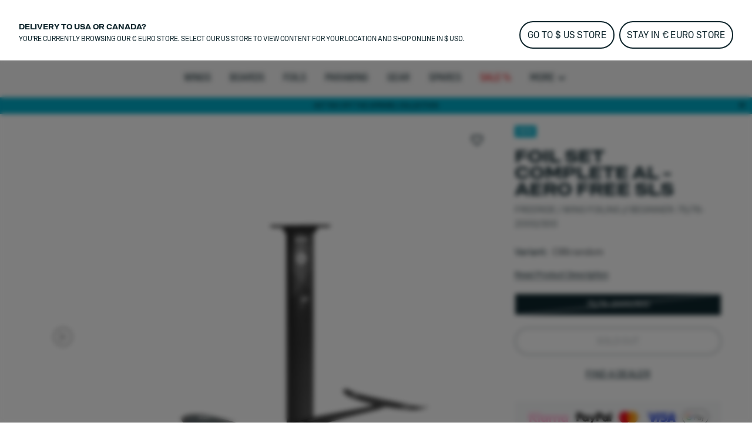

--- FILE ---
content_type: text/html;charset=utf-8
request_url: https://www.duotonesports.com/en/products/foil-set-complete-al-aero-free-sls-42240-3717
body_size: 64060
content:
<!DOCTYPE html><html  lang="en"><head><meta charset="utf-8">
<meta name="viewport" content="width=device-width, initial-scale=1">
<title>DUOTONE Foil Set Complete AL - Aero Free SLS ᐅ Your allround Foil Set</title>
<link rel="preload" as="image" href="https://cdn.boards-and-more.com/system/product_picture_gallery_pictures/files/64ae/c619/53c7/3200/cc5f/4e66/original/Beginner_3_Foil_Set_Complete_AL_Aero_Free_SLS_42240-3717.png?1689175558" imagesrcset="https://www.duotonesports.com/system/product_picture_gallery_pictures/files/64ae/c619/53c7/3200/cc5f/4e66/original/Beginner_3_Foil_Set_Complete_AL_Aero_Free_SLS_42240-3717.png?width=1340&height=1340&aspect_ratio=1340:1340">
<meta name="google-site-verification" content="RNGQjner1UKucbnz51nXpke7vf6XRZsHmB2uDFSZwiw">
<script src="https://cdn.shopify.com/shopifycloud/consent-tracking-api/v0.1/consent-tracking-api.js" defer></script>
<script type="application/ld+json">{"@context":"https://schema.org","@type":"Organization","url":"https://www.boardsandmore.com","logo":"https://www.duotonesports.com/img/og_image.png","image":"https://www.duotonesports.com/img/og_image.png","name":"duotone","legalName":"Boards & More GmbH","description":"Home of the brands Duotone, Fanatic, ION, SQLab and WOO","telephone":"+43-(0)-7584-403-0","address":{"@type":"PostalAddress","streetAddress":"Rabach 1","addressLocality":"Molln","addressCountry":"AT","addressRegion":"Oberösterreich","postalCode":"A-4591"},"contactPoint":{"@type":"ContactPoint","telephone":"+43-(0)-7584-403-0","email":"customerservice-b2c@boards-and-more.com","contactType":"Customer Service"},"vatID":"ATU36789702","foundingDate":"2000","numberOfEmployees":{"@type":"QuantitativeValue","value":"319"}}</script>
<link rel="canonical" href="https://www.duotonesports.com/en/products/foil-set-complete-al-aero-free-sls-42240-3717">
<link rel="alternate" hreflang="en-us" href="https://www.duotonesports.com/en/us/products/duotone-foil-set-complete-al-aero-free-sls-2024-42240-3717">
<link rel="alternate" hreflang="en-ch" href="https://www.duotonesports.com/en/ch/products/duotone-foil-set-complete-al-aero-free-sls-2024-42240-3717">
<link rel="alternate" hreflang="en-gb" href="https://www.duotonesports.com/en/uk/products/duotone-foil-set-complete-al-aero-free-sls-2024-42240-3717">
<link rel="alternate" hreflang="es" href="https://www.duotonesports.com/es/products/foil-set-complete-al-aero-free-sls-42240-3717">
<link rel="alternate" hreflang="it" href="https://www.duotonesports.com/it/products/foil-set-complete-al-aero-free-sls-42240-3717">
<link rel="alternate" hreflang="de" href="https://www.duotonesports.com/de/products/foil-set-complete-al-aero-free-sls-42240-3717">
<link rel="alternate" hreflang="fr" href="https://www.duotonesports.com/fr/products/foil-set-complete-al-aero-free-sls-42240-3717">
<link rel="alternate" hreflang="x-default" href="https://www.duotonesports.com/en/products/foil-set-complete-al-aero-free-sls-42240-3717">
<link rel="alternate" hreflang="en" href="https://www.duotonesports.com/en/products/foil-set-complete-al-aero-free-sls-42240-3717">
<link rel="icon" type="image/png" sizes="32x32" href="https://www.duotonesports.com/img/favicon-32x32.png">
<link rel="shortcut" type="image/x-icon" href="https://www.duotonesports.com/favicon.ico">
<meta name="og:image" content="https://www.duotonesports.com/img/og_image.png">
<meta name="og:type" content="website">
<meta name="og:url" content="https://www.duotonesports.com/en/products/foil-set-complete-al-aero-free-sls-42240-3717">
<meta name="twitter:image" content="https://www.duotonesports.com/img/og_image.png">
<script src="https://static.sizebay.technology/4740/prescript.js" defer id="sizebay-vfr-v4"></script>
<meta name="description" content="Check out the benefits of the new 2024 Foil Set Complete AL - Aero Free SLS: ✓ great performance allrounder ✓ best mix of speed, manoeuvrability and glide ">
<meta name="og:title" content="Foil Set Complete AL - Aero Free SLS">
<meta name="og:description" content="Check out the benefits of the new 2024 Foil Set Complete AL - Aero Free SLS: ✓ great performance allrounder ✓ best mix of speed, manoeuvrability and glide ">
<meta name="twitter:title" content="Foil Set Complete AL - Aero Free SLS">
<meta name="twitter:description" content="Check out the benefits of the new 2024 Foil Set Complete AL - Aero Free SLS: ✓ great performance allrounder ✓ best mix of speed, manoeuvrability and glide ">
<meta name="robots" content="index,follow">
<script type="application/ld+json" data-hid="4a3c396">{"@context":"https://schema.org","@type":"Product","name":"Foil Set Complete AL - Aero Free SLS","description":"\u003Cp>For all beginners between 80kg and 100kg we’re offering this entry friendly Aero Free 2000 set. With higher speed and manoeuvrability vs. the Aero Lift set, this foil is amongst the favorite for mid to heavy weight learners willing to progress with their setup.\u003C/p>","sku":"42240-3717","image":["https://cdn.boards-and-more.com/system/product_picture_gallery_pictures/files/64ae/c619/53c7/3200/cc5f/4e66/original/Beginner_3_Foil_Set_Complete_AL_Aero_Free_SLS_42240-3717.png?1689175558"],"brand":{"@type":"Brand","name":"Duotone X"},"category":"foil sets complete","offers":{"@type":"AggregateOffer","lowPrice":1538,"highPrice":1538,"offerCount":1,"priceCurrency":"EUR","url":"/en/products/foil-set-complete-al-aero-free-sls-42240-3717?variant=48542214816068","availability":"https://schema.org/OutOfStock","seller":{"@type":"Organization","name":"duotone","url":"https://www.duotonesports.com"},"shippingDetails":{"@type":"OfferShippingDetails","shippingRate":{"@type":"MonetaryAmount","minValue":"6.90","maxValue":49.9,"currency":"EUR"},"deliveryTime":{"@type":"ShippingDeliveryTime","handlingTime":{"@type":"QuantitativeValue","minValue":2,"maxValue":3,"unitCode":"d"},"transitTime":{"@type":"QuantitativeValue","minValue":2,"maxValue":4,"unitCode":"d"}}}},"additionalProperty":[{"@type":"PropertyValue","name":"Short description","value":"Check out the benefits of the new 2024 Foil Set Complete AL - Aero Free SLS: ✓ great performance allrounder ✓ best mix of speed, manoeuvrability and glide "},{"@type":"PropertyValue","name":"Climate neutral","value":false}],"color":"C99:random","material":"","size":"75/76-2000/300 - 75/76-2000/300"}</script>
<link rel="stylesheet" href="https://www.duotonesports.com/_nuxt/entry.BtMJpt3q.css">
<link rel="stylesheet" href="https://www.duotonesports.com/_nuxt/RegionSuggestionBanner.BlXz6-uH.css">
<link rel="stylesheet" href="https://www.duotonesports.com/_nuxt/Backdrop.CI2_P_r8.css">
<link rel="stylesheet" href="https://www.duotonesports.com/_nuxt/ButtonLink.BIJizbpL.css">
<link rel="stylesheet" href="https://www.duotonesports.com/_nuxt/Spinner.BnBAEnIn.css">
<link rel="stylesheet" href="https://www.duotonesports.com/_nuxt/Icon.BH-CiaJr.css">
<link rel="stylesheet" href="https://www.duotonesports.com/_nuxt/Modal.DYZOtfhu.css">
<link rel="stylesheet" href="https://www.duotonesports.com/_nuxt/ContainerSection.ieWX8BPv.css">
<link rel="stylesheet" href="https://www.duotonesports.com/_nuxt/Banner.Dx7cnC7H.css">
<link rel="stylesheet" href="https://www.duotonesports.com/_nuxt/NavbarMobile.Bc5hLyYv.css">
<link rel="stylesheet" href="https://www.duotonesports.com/_nuxt/MenuItem.W2wPaBQf.css">
<link rel="stylesheet" href="https://www.duotonesports.com/_nuxt/Slider.CkPy5tyc.css">
<link rel="stylesheet" href="https://www.duotonesports.com/_nuxt/PaginationContainer.Bp7QhnmF.css">
<link rel="stylesheet" href="https://www.duotonesports.com/_nuxt/Collapsible.DEohNjeW.css">
<link rel="stylesheet" href="https://www.duotonesports.com/_nuxt/CollapsibleContainer.vxk5A-AC.css">
<link rel="stylesheet" href="https://www.duotonesports.com/_nuxt/SlideOver.CjZXr4LD.css">
<link rel="stylesheet" href="https://www.duotonesports.com/_nuxt/ShoppingCart.CrgQyMnE.css">
<link rel="stylesheet" href="https://www.duotonesports.com/_nuxt/ShoppingCartBundleItem.DCVcl71p.css">
<link rel="stylesheet" href="https://www.duotonesports.com/_nuxt/Badge.D2PKj1td.css">
<link rel="stylesheet" href="https://www.duotonesports.com/_nuxt/ShoppingCartItem.C_pXCEJU.css">
<link rel="stylesheet" href="https://www.duotonesports.com/_nuxt/ShoppingCartPromoPackage.CbAp76C_.css">
<link rel="stylesheet" href="https://www.duotonesports.com/_nuxt/ShoppingCartProgressBar.grknRvKd.css">
<link rel="stylesheet" href="https://www.duotonesports.com/_nuxt/ForThePlanetInfoBox.Ay4FcyoZ.css">
<link rel="stylesheet" href="https://www.duotonesports.com/_nuxt/FlyOutAccount.D_5YWsiD.css">
<link rel="stylesheet" href="https://www.duotonesports.com/_nuxt/FlyOutLogout.DEPsjp0U.css">
<link rel="stylesheet" href="https://www.duotonesports.com/_nuxt/ForgotPassword.CGY8iw-V.css">
<link rel="stylesheet" href="https://www.duotonesports.com/_nuxt/TextLink.BQMwn5ed.css">
<link rel="stylesheet" href="https://www.duotonesports.com/_nuxt/Login.DCIfw1J7.css">
<link rel="stylesheet" href="https://www.duotonesports.com/_nuxt/CreateAccount.DDmbygFY.css">
<link rel="stylesheet" href="https://www.duotonesports.com/_nuxt/ListboxDropdown.CLkXkxgo.css">
<link rel="stylesheet" href="https://www.duotonesports.com/_nuxt/Checkbox.kxCt01db.css">
<link rel="stylesheet" href="https://www.duotonesports.com/_nuxt/FloatingButtons.BxhJpASv.css">
<link rel="stylesheet" href="https://www.duotonesports.com/_nuxt/ScrollToTopButton.CKX3fCnX.css">
<link rel="stylesheet" href="https://www.duotonesports.com/_nuxt/WishlistInfobox.JhNhjPs_.css">
<link rel="stylesheet" href="https://www.duotonesports.com/_nuxt/Menu.CnR5lOfV.css">
<link rel="stylesheet" href="https://www.duotonesports.com/_nuxt/Toolbar.BLFtDneA.css">
<link rel="stylesheet" href="https://www.duotonesports.com/_nuxt/BrandLogo.Brb4R0Pa.css">
<link rel="stylesheet" href="https://www.duotonesports.com/_nuxt/MiniWishlist.DmGJ_lnm.css">
<link rel="stylesheet" href="https://www.duotonesports.com/_nuxt/MiniAccount.pogPdD_2.css">
<link rel="stylesheet" href="https://www.duotonesports.com/_nuxt/LanguageSwitch.DiAIImf4.css">
<link rel="stylesheet" href="https://www.duotonesports.com/_nuxt/Navbar.1EB5uwLw.css">
<link rel="stylesheet" href="https://www.duotonesports.com/_nuxt/NavbarMenu.c4p-riTV.css">
<link rel="stylesheet" href="https://www.duotonesports.com/_nuxt/SearchBox.DE47ULuS.css">
<link rel="stylesheet" href="https://www.duotonesports.com/_nuxt/SearchInput.DORb0vV_.css">
<link rel="stylesheet" href="https://www.duotonesports.com/_nuxt/ProductCardLight.C3d2Yap3.css">
<link rel="stylesheet" href="https://www.duotonesports.com/_nuxt/AnimatedIconButton.DGwHvGA6.css">
<link rel="stylesheet" href="https://www.duotonesports.com/_nuxt/ResponsiveImage.BtKLUiWA.css">
<link rel="stylesheet" href="https://www.duotonesports.com/_nuxt/ProgressBar.DF0WqGfL.css">
<link rel="stylesheet" href="https://www.duotonesports.com/_nuxt/Price.DwVdvMAb.css">
<link rel="stylesheet" href="https://www.duotonesports.com/_nuxt/VariantSlider.CdI4h5Vq.css">
<link rel="stylesheet" href="https://www.duotonesports.com/_nuxt/VariantSliderItem.BDgWjoRk.css">
<link rel="stylesheet" href="https://www.duotonesports.com/_nuxt/NavbarMenuItem.CQLNoR7C.css">
<link rel="stylesheet" href="https://www.duotonesports.com/_nuxt/MiniSearch.Kjz7mrDa.css">
<link rel="stylesheet" href="https://www.duotonesports.com/_nuxt/MiniShoppingCart.Yl9NJt-N.css">
<link rel="stylesheet" href="https://www.duotonesports.com/_nuxt/Tooltip.COq_52rV.css">
<link rel="stylesheet" href="https://www.duotonesports.com/_nuxt/FlyoutMenuItem.BX9GxwXU.css">
<link rel="stylesheet" href="https://www.duotonesports.com/_nuxt/MenuTeaser.BDoMrsh4.css">
<link rel="stylesheet" href="https://www.duotonesports.com/_nuxt/LinkGroup.C9tNF1pG.css">
<link rel="stylesheet" href="https://www.duotonesports.com/_nuxt/PageFooter.DougHhCa.css">
<link rel="stylesheet" href="https://www.duotonesports.com/_nuxt/TotalCustomerReviews.NxgnFv5p.css">
<link rel="stylesheet" href="https://www.duotonesports.com/_nuxt/StarRating.CeIz4K47.css">
<link rel="stylesheet" href="https://www.duotonesports.com/_nuxt/Page.D0R3x1hx.css">
<link rel="stylesheet" href="https://www.duotonesports.com/_nuxt/Breadcrumb.BhmYSQ7O.css">
<link rel="stylesheet" href="https://www.duotonesports.com/_nuxt/TabNavigation.BL2L4cnK.css">
<link rel="stylesheet" href="https://www.duotonesports.com/_nuxt/ProductDetailsSection.y4XcSG2I.css">
<link rel="stylesheet" href="https://www.duotonesports.com/_nuxt/ProductOverview.CB5O25gG.css">
<link rel="stylesheet" href="https://www.duotonesports.com/_nuxt/ImageCarousel.BWwblpq8.css">
<link rel="stylesheet" href="https://www.duotonesports.com/_nuxt/ThumbnailsCarousel.Dto-zwgL.css">
<link rel="stylesheet" href="https://www.duotonesports.com/_nuxt/ResponsiveVideoContainer.E_HWYo0m.css">
<link rel="stylesheet" href="https://www.duotonesports.com/_nuxt/GenderToggle.BRyeWlAC.css">
<link rel="stylesheet" href="https://www.duotonesports.com/_nuxt/Lightbox.CdPJF2Bn.css">
<link rel="stylesheet" href="https://www.duotonesports.com/_nuxt/VariantGrid.CkhdzW1D.css">
<link rel="stylesheet" href="https://www.duotonesports.com/_nuxt/ButtonSelect.DyyWaPi_.css">
<link rel="stylesheet" href="https://www.duotonesports.com/_nuxt/SizeChartButton.C7SeKBoh.css">
<link rel="stylesheet" href="https://www.duotonesports.com/_nuxt/SizeChartTable.CZ9Xx8vq.css">
<link rel="stylesheet" href="https://www.duotonesports.com/_nuxt/MatchingVariantsAccordion.BSOo6zFr.css">
<link rel="stylesheet" href="https://www.duotonesports.com/_nuxt/MatchingVariantItem._kHvaGcN.css">
<link rel="stylesheet" href="https://www.duotonesports.com/_nuxt/PaymentIcons.DsAM0ECY.css">
<link rel="stylesheet" href="https://www.duotonesports.com/_nuxt/ProductWarning.C_hG_tCX.css">
<link rel="stylesheet" href="https://www.duotonesports.com/_nuxt/MatchingVariantsOverlay.CNN4udBB.css">
<link rel="stylesheet" href="https://www.duotonesports.com/_nuxt/NotifyOnRestockModal.CSVbXSPR.css">
<link rel="stylesheet" href="https://www.duotonesports.com/_nuxt/FormInputfield.6enAo0YS.css">
<link rel="stylesheet" href="https://www.duotonesports.com/_nuxt/BottomAnchorNavigation.Dr9okPj0.css">
<link rel="stylesheet" href="https://www.duotonesports.com/_nuxt/ProductActionShots.CYYNmBTU.css">
<link rel="stylesheet" href="https://www.duotonesports.com/_nuxt/MediaSlider.1au13j8Z.css">
<link rel="stylesheet" href="https://www.duotonesports.com/_nuxt/ProductDescription.DWDyOx9B.css">
<link rel="stylesheet" href="https://www.duotonesports.com/_nuxt/Richtext.BhTeFiRX.css">
<link rel="stylesheet" href="https://www.duotonesports.com/_nuxt/HorizontalLinkList.PoCcI_ZI.css">
<link rel="stylesheet" href="https://www.duotonesports.com/_nuxt/KeyFeaturesGrid.BLzzTJ9p.css">
<link rel="stylesheet" href="https://www.duotonesports.com/_nuxt/Description.BoKIRA0-.css">
<link rel="stylesheet" href="https://www.duotonesports.com/_nuxt/PerformanceItem.Druz96mK.css">
<link rel="stylesheet" href="https://www.duotonesports.com/_nuxt/Performance.e96tuCcW.css">
<link rel="stylesheet" href="https://www.duotonesports.com/_nuxt/ProductSizesAndSpecs.SYe00pWg.css">
<link rel="stylesheet" href="https://www.duotonesports.com/_nuxt/SizeFinderTable._IkuZMHZ.css">
<link rel="stylesheet" href="https://www.duotonesports.com/_nuxt/ScrollableTable.BqlxZV5U.css">
<link rel="stylesheet" href="https://www.duotonesports.com/_nuxt/SizeFinder.Bj9p8DBN.css">
<link rel="stylesheet" href="https://www.duotonesports.com/_nuxt/RadioButton.0se5Ik-_.css">
<link rel="stylesheet" href="https://www.duotonesports.com/_nuxt/Range.DHfEcwnd.css">
<link rel="stylesheet" href="https://www.duotonesports.com/_nuxt/VideoTeaser.ZSgaY9e1.css">
<link rel="stylesheet" href="https://www.duotonesports.com/_nuxt/QuoteSlider.BgNVhsMv.css">
<link rel="stylesheet" href="https://www.duotonesports.com/_nuxt/Quote.BzB86u3x.css">
<link rel="stylesheet" href="https://www.duotonesports.com/_nuxt/ProductLookBook.CjqsYG1n.css">
<link rel="stylesheet" href="https://www.duotonesports.com/_nuxt/LookBookSet.DBB13Tmd.css">
<link rel="stylesheet" href="https://www.duotonesports.com/_nuxt/HotspotSelector.jnxFO15U.css">
<link rel="stylesheet" href="https://www.duotonesports.com/_nuxt/HotspotButton.DU0f7Oc_.css">
<link rel="stylesheet" href="https://www.duotonesports.com/_nuxt/ProductKeyFeatures.CZ_YJTYB.css">
<link rel="stylesheet" href="https://www.duotonesports.com/_nuxt/SliderSection.DNY2LQ9X.css">
<link rel="stylesheet" href="https://www.duotonesports.com/_nuxt/ProductViewerSection.BL9PTv_k.css">
<link rel="stylesheet" href="https://www.duotonesports.com/_nuxt/ProductViewer.f8lJZ5An.css">
<link rel="stylesheet" href="https://www.duotonesports.com/_nuxt/MagicViewer.DvhcKf80.css">
<link rel="stylesheet" href="https://www.duotonesports.com/_nuxt/RangeOverviewSection.CcfZkfi1.css">
<link rel="stylesheet" href="https://www.duotonesports.com/_nuxt/RangeOverview.Br2QBraq.css">
<link rel="stylesheet" href="https://www.duotonesports.com/_nuxt/RangeOverviewColumn.Dm2rdlPV.css">
<link rel="stylesheet" href="https://www.duotonesports.com/_nuxt/RangeOverviewMetricBar.D-FSvEZL.css">
<link rel="stylesheet" href="https://www.duotonesports.com/_nuxt/MobileRangeOverview.Dx6j_DFf.css">
<link rel="stylesheet" href="https://www.duotonesports.com/_nuxt/ProductReviews.DpGvDusD.css">
<link rel="stylesheet" href="https://www.duotonesports.com/_nuxt/WriteProductReview.DAapSp_5.css">
<link rel="stylesheet" href="https://www.duotonesports.com/_nuxt/Review.1aKpVox6.css">
<link rel="stylesheet" href="https://www.duotonesports.com/_nuxt/Downloads.BNaxFe7X.css">
<link rel="stylesheet" href="https://www.duotonesports.com/_nuxt/ProductDiscussions.DyUZvOrh.css">
<link rel="stylesheet" href="https://www.duotonesports.com/_nuxt/Discussion.BWLzHUEX.css">
<link rel="stylesheet" href="https://www.duotonesports.com/_nuxt/ProductFAQs.C5pgBzTM.css">
<link rel="stylesheet" href="https://www.duotonesports.com/_nuxt/MediaSlide.BoxN8W7B.css">
<link rel="stylesheet" href="https://www.duotonesports.com/_nuxt/ContentSection.BD0DsD4b.css">
<link rel="stylesheet" href="https://www.duotonesports.com/_nuxt/Accordion.C10Dr5yH.css">
<link rel="stylesheet" href="https://www.duotonesports.com/_nuxt/YoutubeVideo.CStmhdzI.css">
<link rel="stylesheet" href="https://www.duotonesports.com/_nuxt/plyr.BItC_GSs.css">
<link rel="stylesheet" href="https://www.duotonesports.com/_nuxt/PlayButton.Cr9WsW7L.css">
<link rel="stylesheet" href="https://www.duotonesports.com/_nuxt/SimpleImage.DI4jU690.css">
<script type="module" src="https://www.duotonesports.com/_nuxt/CyNtk5_g.js" crossorigin></script></head><body  class="duotone wing-foiling"><div id="__nuxt"><div><div class="page" name="Duotone Wing Foiling Page Template" _uid="a78d3f8c-f46a-4777-a865-ccd0a51befad" component="PageTemplate" contextclass titletemplate="%s" showcustomerreviews="false" uicomponent><span></span><header class="page__header"><!--[--><div class="menu" _uid="b680a891-28a6-4830-b1a3-e2d5894c92c9" menuref="d7eedeb3-0ace-48e6-8c78-28edd872b0cf" component="Menu"><!--[--><div class="tool-bar" _uid="96fda432-0348-4b4d-8d35-ec2a7766caf7" component="Toolbar"><div class="container"><div class="tool-bar__inner-container"><div class="tool-bar__left-container"><!--[--><!--[--><a href="https://www.duotonesports.com/api/sso?brand=ion&amp;region=global&amp;locale=en" class="brand-logo tool-bar__left" _uid="f2f90250-0429-4476-8fab-2f7c5c9e5d6d" component="BrandLogo"><svg xmlns="http://www.w3.org/2000/svg" viewbox="0 0 1615 500" fill="currentColor" height="16px" class="desktop-logo"><path d="M702.5 160h-75c-15.19 0-27.5 12.31-27.5 27.5v125c0 15.19 12.31 27.5 27.5 27.5h75c15.19 0 27.5-12.31 27.5-27.5v-125c0-15.19-12.31-27.5-27.5-27.5zM1560 0H55C24.62 0 0 24.62 0 55v390c0 30.38 24.62 55 55 55h1505c30.38 0 55-24.62 55-55V55c0-30.38-24.62-55-55-55zM325 375c0 24.85-20.15 45-45 45H170c-24.85 0-45-20.15-45-45V125c0-24.85 20.15-45 45-45h110c24.85 0 45 20.15 45 45v250zm585 0c0 24.85-20.15 45-45 45H465c-24.85 0-45-20.15-45-45V125c0-24.85 20.15-45 45-45h400c24.85 0 45 20.15 45 45v250zm580 0c0 24.85-20.15 45-45 45h-95c-24.85 0-45-20.15-45-45V192.5c0-15.19-12.31-27.5-27.5-27.5h-60c-15.19 0-27.5 12.31-27.5 27.5V375c0 24.75-20.25 45-45 45h-95c-24.85 0-45-20.15-45-45V125c0-24.85 20.15-45 45-45h395c24.85 0 45 20.15 45 45v250z"></path></svg><!----></a><a href="/en/?region=global&amp;locale=en" class="brand-logo brand-logo--active brand-logo--has-mobile tool-bar__left" _uid="1f25268c-a383-4916-bf13-9ae37a1fffbd" component="BrandLogo"><svg viewbox="0 0 278.3 55" xmlns="http://www.w3.org/2000/svg" height="16px" class="tool-bar__left--active desktop-logo"><g fill="currentColor" transform="matrix(1.3333333 0 0 -1.3333333 0 55.0264)"><path d="m0 6.1v29.1l7.8-4.2c1-.6 1.6-1.4 1.6-2.7v-15.4c0-1.2-.6-2.2-1.6-2.7zm36.1 19.1v-9.3c0-1.7-.7-2.7-2.2-3.5l-22.3-12.4v8c0 1.2.5 2.2 1.6 2.7l13 7.3c.5.3.8.8.8 1.4v2.4c0 .6-.3 1.1-.8 1.4l-13.1 7.3c-1 .6-1.6 1.5-1.6 2.7v8.1l22.4-12.5c1.5-.9 2.2-1.9 2.2-3.6"></path><path d="m61 35.2c5.6 0 9-3.5 9-9.2v-10.7c0-5.7-3.4-9.2-9-9.2h-10.3v29.1zm3.6-19.7v10.3c0 2.9-1.3 4.4-4.1 4.4h-4.5v-19.1h4.5c2.8 0 4.1 1.4 4.1 4.4"></path><path d="m74.3 15.2v20h5.4v-20c0-2.9 1.4-4.5 4.2-4.5h.2c2.7 0 4.2 1.6 4.2 4.5v20h5.4v-20c0-5.9-3.5-9.5-8.9-9.5h-1.5c-5.5-.1-9 3.6-9 9.5"></path><path d="m98.1 15.2v10.8c0 5.9 3.5 9.5 8.9 9.5h1.5c5.4 0 8.9-3.6 8.9-9.5v-10.8c0-5.9-3.5-9.5-8.9-9.5h-1.5c-5.4-.1-8.9 3.6-8.9 9.5m14 0v10.8c0 2.9-1.4 4.5-4.2 4.5h-.2c-2.7 0-4.3-1.6-4.3-4.5v-10.8c0-2.9 1.5-4.5 4.3-4.5h.2c2.7 0 4.2 1.6 4.2 4.5"></path><path d="m132.5 30.3v-24.2h-5.4v24.2h-6.9v4.9h19.3v-4.9z"></path><path d="m142.2 15.2v10.8c0 5.9 3.5 9.5 8.9 9.5h1.5c5.4 0 8.9-3.6 8.9-9.5v-10.8c0-5.9-3.5-9.5-8.9-9.5h-1.5c-5.5-.1-8.9 3.6-8.9 9.5m14 0v10.8c0 2.9-1.4 4.5-4.2 4.5h-.2c-2.7 0-4.3-1.6-4.3-4.5v-10.8c0-2.9 1.5-4.5 4.3-4.5h.2c2.7 0 4.2 1.6 4.2 4.5"></path><path d="m172.9 35.2 8.6-20v20h5.4v-29.1h-6.9l-8.6 20v-20h-5.4v29.1z"></path><path d="m191.8 35.2v-29.1h16.9v5h-11.5v7.5h10.3v5h-10.3v6.7h11.1v5z"></path></g></svg><svg xmlns="http://www.w3.org/2000/svg" viewbox="0 0 32 32" height="16px" class="tool-bar__left--active mobile-logo"><g fill="currentColor"><path d="M11 4c0 3.7.3 4 6 7.2 3.3 1.8 6 4 6 4.8 0 .8-2.7 3-6 4.8-5.7 3.2-6 3.5-6 7.2v3.9l9.3-5.3 9.2-5.4V10.8l-9.2-5.4L11 .1V4zM2 16v11.2l3.3-1.9c3.1-1.9 3.2-2 3.2-9.1s-.1-7.3-3.2-9.3L2 4.8V16z"></path></g></svg></a><a href="https://www.duotonesports.com/api/sso?brand=fanatic&amp;region=global&amp;locale=en" class="brand-logo brand-logo--has-mobile tool-bar__left" _uid="8b9432fb-7134-4cf5-b027-9aa1afadf06d" component="BrandLogo"><svg xmlns="http://www.w3.org/2000/svg" viewbox="0 0 113 25" fill="currentColor" height="16px" class="desktop-logo"><defs><path id="A" d="M0 0h113v25H0z"></path></defs><mask id="B" fill="#fff"><use href="#A"></use></mask><path d="M0 16.136L16.62 0v5.42c0 .313-.128.614-.357.836L3.043 19.09 0 16.136zm5.085 4.937L16.62 9.874v5.42c0 .313-.128.614-.357.836l-5.091 4.943 1.002.973L15.218 25H9.131l-1.002-.973-3.043-2.955zm104.96-4.964L113 18.147a7.57 7.57 0 0 1-5.983 2.923c-4.188 0-7.583-3.393-7.583-7.578s3.395-7.578 7.583-7.578A7.57 7.57 0 0 1 113 8.836l-2.955 2.038c-.728-.884-1.815-1.447-3.029-1.447-2.185 0-3.963 1.823-3.963 4.064s1.778 4.064 3.963 4.064c1.214 0 2.301-.563 3.029-1.447h0zM29.94 12.051h6.113l-1.168 3.335H29.94v5.684h-3.568V5.913h11.831l-1.168 3.334H29.94v2.804zm50.482-6.138h11.597v3.334h-4.015V21.07h-3.568V9.248h-4.014V5.913zM93.56 21.07h3.652V5.913H93.56V21.07zm-21.417-5.697l1.807-5.497 1.807 5.497h-3.613zm-.468-9.459L66.367 21.07h3.903l.774-2.363h5.811l.774 2.363h3.903L76.225 5.913h-4.55zm-10.303 0h3.568V21.07h-2.676l-6.022-8.228v8.228h-3.568V5.913h2.676l6.022 8.228V5.913zm-19.514 9.459l1.807-5.497 1.807 5.497h-3.613zm-.468-9.459L36.081 21.07h3.903l.774-2.363h5.811l.774 2.363h3.903L45.939 5.913h-4.55z" mask="url(#B)"></path></svg><svg xmlns="http://www.w3.org/2000/svg" viewbox="0 0 17 25" fill="currentColor" xmlns:xlink="http://www.w3.org/1999/xlink" height="16px" class="mobile-logo"><defs><path id="a" d="M0 0h16.62v25H0z"></path></defs><g fill-rule="evenodd"><mask id="b" fill="#fff"><use xlink:href="#a"></use></mask><path fill-rule="nonzero" d="M0 16.136 16.62 0v5.42c0 .313-.128.614-.357.836L3.043 19.09 0 16.136zm5.085 4.937L16.62 9.874v5.42c0 .313-.128.614-.357.836l-5.091 4.943 1.002.973L15.218 25H9.131l-1.002-.973-3.043-2.955-.001.001z" mask="url(#b)"></path></g></svg></a><a href="https://www.duotonesports.com/api/sso?brand=sqlab&amp;region=global&amp;locale=en" class="brand-logo tool-bar__left" _uid="5a24a152-c875-428b-84f3-f92190119627" component="BrandLogo"><svg viewbox="0 0 292 94" fill="currentColor" xmlns="http://www.w3.org/2000/svg" height="16px" class="desktop-logo"><path d="M140.5 0H22C9 0 0 9 0 22v50c0 13 9 22 22 22h118.5c13 0 22-9 22-22V22c0-13-9-22-22-22zM74 65c0 10.1-6.9 17-17 17H31c-10.1 0-17-6.6-17-16.7v-1c0-1.4.9-2.3 2.3-2.3h10.6c1.3 0 2.2.8 2.4 2 .4 2.8 2.5 4.5 5.5 4.5H54c3.3 0 5.5-2.2 5.5-5.5v-3.8c0-3.3-2.2-5.5-5.5-5.5H31.3c-10.1 0-17-6.9-17-17V29c0-10.1 6.9-17 17-17h25.4c10.1 0 17 6.6 17 16.7v1c0 1.4-.9 2.3-2.3 2.3H60.8c-1.3 0-2.2-.8-2.4-2-.4-2.8-2.5-4.5-5.5-4.5H34.3c-3.3 0-5.5 2.2-5.5 5.5v3.7c0 3.3 2.2 5.5 5.5 5.5H57c10.1 0 17 6.9 17 17V65zm78.7 15.9c0 1.3-.7 2.1-1.9 2.1-.4 0-.9-.2-1.3-.5l-6.6-4.8c-3 2.8-7.1 4.3-11.9 4.3h-29c-10.1 0-17-6.9-17-17V29c0-10.1 6.9-17 17-17h29c10.1 0 17 6.9 17 17v34.4l2.9 2.1c1.3.9 1.8 2.1 1.8 3.7v11.7zM133 31.5V51l-8.6-6.3c-.4-.3-.9-.5-1.3-.5-1.2 0-1.9.8-1.9 2.1V58c0 1.6.5 2.8 1.8 3.7l7.4 5.4c-1 .6-2.4.9-3.9.9h-20c-3.9 0-6.5-2.2-6.5-5.5v-31c0-3.3 2.2-5.5 5.5-5.5h22c3.3 0 5.5 2.2 5.5 5.5zM187.5 14v66c0 1.3-.7 2-2 2H177c-1.3 0-2-.7-2-2V14c0-1.3.7-2 2-2h8.5c1.3 0 2 .7 2 2zm86.3 17c-5.5 0-10.5 2.2-13.5 5.3V14c0-1.3-.7-2-2-2h-8.5c-1.3 0-2 .7-2 2v66c0 1.3.7 2 2 2h7.9c1.2 0 1.9-.6 2.1-1.8l.4-2.2c3.3 3.2 8.4 5 13.6 5 11.1 0 18-8.2 18-21.6v-9.2c0-13.3-6.9-21.2-18-21.2zm5.5 29.2c0 6.9-3.5 10.8-9.5 10.8s-9.5-3.9-9.5-10.8v-6.5c0-6.8 3.5-10.7 9.5-10.7s9.5 3.9 9.5 10.7v6.5zM217.9 31c-11.7 0-19.1 5.7-20.1 14.9-.1 1.4.7 2.1 2 2.1h8.2c1 0 1.7-.5 2.2-1.4 1.2-2.4 2.8-4.1 7.7-4.1s7.9 2.2 7.9 6.7v2.7l-9.6-.1c-13.3 0-20.2 5.4-20.2 15.8 0 9.5 6.2 15.4 16.2 15.4 5.7 0 10.3-1.9 13.6-5l.4 2.2c.2 1.2 1 1.8 2.2 1.8h7.9c1.3 0 2-.7 2-2V49.8c0-12.3-7.2-18.8-20.4-18.8zm7.9 32.7c0 4.7-4.1 7.7-10.7 7.8-4.1 0-6.6-1.8-6.6-4.6 0-4 3.7-5.1 9.2-5.1l8.1.1c0 0 0 1.8 0 1.8z" fill="currentColor"></path></svg><!----></a><a href="https://www.duotonesports.com/api/sso?brand=woosports&amp;region=global&amp;locale=en" class="brand-logo tool-bar__left" _uid="5ca4eed5-c452-4c05-af3c-46ca97f76224" component="BrandLogo"><svg xmlns="http://www.w3.org/2000/svg" viewbox="0 0 2006 714" height="16px" class="desktop-logo"><g fill="currentColor" fill-rule="evenodd"><path d="M121.5 407.25 239 9.25H12.75zM334 12.25 175.75 587.5q-6.25 41.25 6.75 69.25t42.75 36h66L485 12.25zm250 0L425.75 587.5q-6.25 41.25 6.75 69.25t42.75 36h72.5L741 12.25zm68.75 677H738q31-5 56-27.75t36.5-57.5L915 304q36-103.5 136.75-131.5c100.75-28 164 31.25 173 46 2.864-9.614 12.82-45.466 32.5-81 18-32.5 42.5-65 47.5-69.75-30.5-27.5-166-96-316.25-44Q826.836 79.7 769.75 238.25zM1641 5c193.852 0 351 157.148 351 351s-157.148 351-351 351c-72.26 0-139.421-21.836-195.243-59.27q29.301-37.037 47.243-69.48 18.25-33 32.75-83 9.582 14.202 18 21.5l.642.548q6.586 5.55 19.88 13.662C1587.754 541.276 1613.71 547 1641 547c105.486 0 191-85.514 191-191s-85.514-191-191-191-191 85.514-191 191q0 2.569.067 5.12L1450 361q0 64.5-30 139.5-15.95 39.875-58.236 88.55c-29.758 33.08-69.433 64.11-122.264 88.7-123 57.25-271.75 21.75-321.25-12.25l49.5-170.25c30.25 50 139.75 67.5 199.5 40.75q120.905-54.13 122.75-172l.09.003q-.09-3.99-.09-8.003c0-193.852 157.148-351 351-351"></path></g></svg><!----></a><!--]--><!--]--></div><div class="tool-bar__right-container"><!--[--><div class="tool-bar__right"><!--[--><button class="mini-wishlist mini-wishlist--unauthorized" _uid="61696f87-a490-4a66-98f8-edc9336328f3" component="MiniWishlist"><span class="sr-only">Wishlist</span><span class="mini-wishlist__heart mini-wishlist__heart--empty"><svg xmlns="http://www.w3.org/2000/svg" xmlns:xlink="http://www.w3.org/1999/xlink" aria-hidden="true" role="img" class="icon" fill-color="white" style="" width="24px" height="24px" viewBox="0 0 24 24" data-v-ac1ff433><path fill="currentColor" d="m12.1 18.55l-.1.1l-.11-.1C7.14 14.24 4 11.39 4 8.5C4 6.5 5.5 5 7.5 5c1.54 0 3.04 1 3.57 2.36h1.86C13.46 6 14.96 5 16.5 5c2 0 3.5 1.5 3.5 3.5c0 2.89-3.14 5.74-7.9 10.05M16.5 3c-1.74 0-3.41.81-4.5 2.08C10.91 3.81 9.24 3 7.5 3C4.42 3 2 5.41 2 8.5c0 3.77 3.4 6.86 8.55 11.53L12 21.35l1.45-1.32C18.6 15.36 22 12.27 22 8.5C22 5.41 19.58 3 16.5 3"/></svg><!----></span><span class="mini-wishlist__label">Wishlist</span></button><button class="mini-account" _uid="4a04bea7-1ac6-4b46-b1b3-ee84f6454c3d" type="both" component="MiniAccount"><svg xmlns="http://www.w3.org/2000/svg" xmlns:xlink="http://www.w3.org/1999/xlink" aria-hidden="true" role="img" class="icon" fill-color="white" style="" width="28px" height="28px" viewBox="0 0 24 24" data-v-ac1ff433><path fill="currentColor" d="M12 4a4 4 0 0 1 4 4a4 4 0 0 1-4 4a4 4 0 0 1-4-4a4 4 0 0 1 4-4m0 2a2 2 0 0 0-2 2a2 2 0 0 0 2 2a2 2 0 0 0 2-2a2 2 0 0 0-2-2m0 7c2.67 0 8 1.33 8 4v3H4v-3c0-2.67 5.33-4 8-4m0 1.9c-2.97 0-6.1 1.46-6.1 2.1v1.1h12.2V17c0-.64-3.13-2.1-6.1-2.1"/></svg><!----></button><div class="language-switch" _uid="2de76900-75a8-4312-850b-6b1cf2035bf7" component="LanguageSwitch"><button class="language-switch__button--default language-switch__button"><svg xmlns="http://www.w3.org/2000/svg" xmlns:xlink="http://www.w3.org/1999/xlink" aria-hidden="true" role="img" class="icon" style="" width="24px" height="24px" viewBox="0 0 24 24" data-v-ac1ff433><path fill="currentColor" d="M11.99 2C6.47 2 2 6.48 2 12s4.47 10 9.99 10C17.52 22 22 17.52 22 12S17.52 2 11.99 2m6.93 6h-2.95a15.7 15.7 0 0 0-1.38-3.56A8.03 8.03 0 0 1 18.92 8M12 4.04c.83 1.2 1.48 2.53 1.91 3.96h-3.82c.43-1.43 1.08-2.76 1.91-3.96M4.26 14C4.1 13.36 4 12.69 4 12s.1-1.36.26-2h3.38c-.08.66-.14 1.32-.14 2s.06 1.34.14 2zm.82 2h2.95c.32 1.25.78 2.45 1.38 3.56A8 8 0 0 1 5.08 16m2.95-8H5.08a8 8 0 0 1 4.33-3.56A15.7 15.7 0 0 0 8.03 8M12 19.96c-.83-1.2-1.48-2.53-1.91-3.96h3.82c-.43 1.43-1.08 2.76-1.91 3.96M14.34 14H9.66c-.09-.66-.16-1.32-.16-2s.07-1.35.16-2h4.68c.09.65.16 1.32.16 2s-.07 1.34-.16 2m.25 5.56c.6-1.11 1.06-2.31 1.38-3.56h2.95a8.03 8.03 0 0 1-4.33 3.56M16.36 14c.08-.66.14-1.32.14-2s-.06-1.34-.14-2h3.38c.16.64.26 1.31.26 2s-.1 1.36-.26 2z"/></svg><span class="language-switch__button-text">en</span><span class="sr-only">Choose language</span></button><div class="language-switch__dropdown" role="menu" aria-orientation="vertical" aria-labelledby="menu-button" tabindex="-1"><div class="language-switch__dropdown-inner" role="none"><!----><div><label class="h6">Choose language</label><select id="locale-select" required class="language-switch__select"><!--[--><option value="en">English</option><option value="de">Deutsch</option><option value="fr">Français</option><option value="it">Italiano</option><option value="es"> Español</option><!--]--></select></div><button class="button-link button-link--primary button-link--no-text" primary="true" disabled target="_self"><span class="button-link__inner"><!--[-->Apply<!--]--><!----><!----><!----></span><!----></button></div></div></div><!--]--></div><!--]--></div></div></div></div><!--]--><!--[--><div class="navbar navbar--desktop navbar--fade-in" _uid="6b3f0567-9fc5-4c1e-b3b3-5efd2fb64879" menuref="d7eedeb3-0ace-48e6-8c78-28edd872b0cf" component="Navbar"><nav class="navbar__content container"><div class="navbar__left-logo-container"><!--[--><!--]--></div><div class="navbar__burger-menu"><button type="button" class="navbar__burger-button"><svg xmlns="http://www.w3.org/2000/svg" xmlns:xlink="http://www.w3.org/1999/xlink" aria-hidden="true" role="img" class="icon" style="" width="24px" height="24px" viewBox="0 0 24 24" data-v-ac1ff433><path fill="currentColor" d="M3 6h18v2H3zm0 5h18v2H3zm0 5h18v2H3z"/></svg><span class="navbar-menu-item__link">Wing Foiling</span></button></div><div class="navbar__lines-container--show navbar__lines-container"><!--[--><div class="navbar-menu-item" _uid="63f5dba4-e086-4f31-864b-9b7339734e03" line="Kiteboarding" component="NavbarMenuItem" campaigntitle><a href="/en/kiteboarding" class="navbar-menu-item__link navbar__lines-item" _uid="63f5dba4-e086-4f31-864b-9b7339734e03" line="Kiteboarding" component="NavbarMenuItem" campaigntitle>Kiteboarding</a></div><div class="navbar-menu-item" _uid="8b2b084e-ef61-4381-9476-dec050a4ce29" line="Windsurfing" component="NavbarMenuItem" campaigntitle><a href="/en/windsurfing" class="navbar-menu-item__link navbar__lines-item" _uid="8b2b084e-ef61-4381-9476-dec050a4ce29" line="Windsurfing" component="NavbarMenuItem" campaigntitle>Windsurfing</a></div><div class="navbar-menu-item" _uid="774dedaf-db47-419e-b29d-ca8f621a7b28" line="Wing-Foiling" component="NavbarMenuItem" campaigntitle><a href="/en/wing-foiling" class="navbar-menu-item__link navbar__lines-item--active" _uid="774dedaf-db47-419e-b29d-ca8f621a7b28" line="Wing-Foiling" component="NavbarMenuItem" campaigntitle>Wing Foiling</a></div><div class="navbar-menu-item" _uid="ad27d338-8696-4eef-88ca-8e4ebff3758e" line="Foiling-Electric" component="NavbarMenuItem"><a href="/en/foiling-electric" class="navbar-menu-item__link navbar__lines-item" _uid="ad27d338-8696-4eef-88ca-8e4ebff3758e" line="Foiling-Electric" component="NavbarMenuItem">Foiling &amp; Electric</a></div><div class="navbar-menu-item" _uid="3c4c2fce-16f2-4302-aa70-2e07e36ec6f1" line="Clothing" component="NavbarMenuItem"><a href="/en/clothing" class="navbar-menu-item__link navbar__lines-item" _uid="3c4c2fce-16f2-4302-aa70-2e07e36ec6f1" line="Clothing" component="NavbarMenuItem">Clothing</a></div><!--]--></div><div class="navbar__logo-container"><!--[--><a href="/en/?region=global&amp;locale=en" class="brand-logo brand-logo--active navbar__logo--light" _uid="7b7331bc-f241-4cb9-a681-f82d371fe475" component="BrandLogo"><svg viewbox="0 0 278.3 55" xmlns="http://www.w3.org/2000/svg" height="16px" class="navbar__logo desktop-logo"><g fill="currentColor" transform="matrix(1.3333333 0 0 -1.3333333 0 55.0264)"><path d="m0 6.1v29.1l7.8-4.2c1-.6 1.6-1.4 1.6-2.7v-15.4c0-1.2-.6-2.2-1.6-2.7zm36.1 19.1v-9.3c0-1.7-.7-2.7-2.2-3.5l-22.3-12.4v8c0 1.2.5 2.2 1.6 2.7l13 7.3c.5.3.8.8.8 1.4v2.4c0 .6-.3 1.1-.8 1.4l-13.1 7.3c-1 .6-1.6 1.5-1.6 2.7v8.1l22.4-12.5c1.5-.9 2.2-1.9 2.2-3.6"></path><path d="m61 35.2c5.6 0 9-3.5 9-9.2v-10.7c0-5.7-3.4-9.2-9-9.2h-10.3v29.1zm3.6-19.7v10.3c0 2.9-1.3 4.4-4.1 4.4h-4.5v-19.1h4.5c2.8 0 4.1 1.4 4.1 4.4"></path><path d="m74.3 15.2v20h5.4v-20c0-2.9 1.4-4.5 4.2-4.5h.2c2.7 0 4.2 1.6 4.2 4.5v20h5.4v-20c0-5.9-3.5-9.5-8.9-9.5h-1.5c-5.5-.1-9 3.6-9 9.5"></path><path d="m98.1 15.2v10.8c0 5.9 3.5 9.5 8.9 9.5h1.5c5.4 0 8.9-3.6 8.9-9.5v-10.8c0-5.9-3.5-9.5-8.9-9.5h-1.5c-5.4-.1-8.9 3.6-8.9 9.5m14 0v10.8c0 2.9-1.4 4.5-4.2 4.5h-.2c-2.7 0-4.3-1.6-4.3-4.5v-10.8c0-2.9 1.5-4.5 4.3-4.5h.2c2.7 0 4.2 1.6 4.2 4.5"></path><path d="m132.5 30.3v-24.2h-5.4v24.2h-6.9v4.9h19.3v-4.9z"></path><path d="m142.2 15.2v10.8c0 5.9 3.5 9.5 8.9 9.5h1.5c5.4 0 8.9-3.6 8.9-9.5v-10.8c0-5.9-3.5-9.5-8.9-9.5h-1.5c-5.5-.1-8.9 3.6-8.9 9.5m14 0v10.8c0 2.9-1.4 4.5-4.2 4.5h-.2c-2.7 0-4.3-1.6-4.3-4.5v-10.8c0-2.9 1.5-4.5 4.3-4.5h.2c2.7 0 4.2 1.6 4.2 4.5"></path><path d="m172.9 35.2 8.6-20v20h5.4v-29.1h-6.9l-8.6 20v-20h-5.4v29.1z"></path><path d="m191.8 35.2v-29.1h16.9v5h-11.5v7.5h10.3v5h-10.3v6.7h11.1v5z"></path></g></svg><!----></a><!--]--></div><div class="navbar__tools-container"><!--[--><button class="mini-search" _uid="05f5a7be-11cd-4ad2-bc65-c2a5ed250bc0" type="desktop" component="MiniSearch"><span class="mini-search__label">Search</span><svg xmlns="http://www.w3.org/2000/svg" class="mini-search__icon" fill="none" viewBox="0 0 24 24" stroke="currentColor"><path stroke-linecap="round" stroke-linejoin="round" stroke-width="2" d="M21 21l-6-6m2-5a7 7 0 11-14 0 7 7 0 0114 0z"></path></svg></button><div class="mini-shopping-cart" _uid="38fc649a-e2c2-45b7-ab84-1b93011ab797" type component="MiniShoppingCart"><button class="mini-shopping-cart__button"><svg xmlns="http://www.w3.org/2000/svg" xmlns:xlink="http://www.w3.org/1999/xlink" aria-hidden="true" role="img" class="icon" fill-color="black" style="" width="24px" height="24px" viewBox="0 0 24 24" data-v-ac1ff433><path fill="currentColor" d="M17 18a2 2 0 0 1 2 2a2 2 0 0 1-2 2a2 2 0 0 1-2-2c0-1.11.89-2 2-2M1 2h3.27l.94 2H20a1 1 0 0 1 1 1c0 .17-.05.34-.12.5l-3.58 6.47c-.34.61-1 1.03-1.75 1.03H8.1l-.9 1.63l-.03.12a.25.25 0 0 0 .25.25H19v2H7a2 2 0 0 1-2-2c0-.35.09-.68.24-.96l1.36-2.45L3 4H1zm6 16a2 2 0 0 1 2 2a2 2 0 0 1-2 2a2 2 0 0 1-2-2c0-1.11.89-2 2-2m9-7l2.78-5H6.14l2.36 5z"/></svg><!----><span class="mini-shopping-cart__label--hide mini-shopping-cart__label">View cart</span></button><div class="tooltip" role="tooltip"><button class="tooltip__close"><svg xmlns="http://www.w3.org/2000/svg" xmlns:xlink="http://www.w3.org/1999/xlink" aria-hidden="true" role="img" class="icon" style="" width="24px" height="24px" viewBox="0 0 24 24" data-v-ac1ff433><path fill="currentColor" d="M19 6.41L17.59 5L12 10.59L6.41 5L5 6.41L10.59 12L5 17.59L6.41 19L12 13.41L17.59 19L19 17.59L13.41 12z"/></svg></button><div class="tooltip__heading">Your cart has been transferred!</div><p class="tooltip__text">All items will remain in your shopping cart while you continue shopping.</p><div class="tooltip__actions"><!--[--><a class="button-link button-link--outline" target="_self"><span class="button-link__inner"><!--[--><!--]--><!----><span>Got it</span><!----></span><!----></a><span class="mini-shopping-cart__tooltip-link"><a target="_self" class="text-link"><!--[-->Don&#39;t show again<!--]--></a></span><!--]--></div><div class="tooltip__arrow" data-popper-arrow></div></div></div><!--]--></div></nav><div class="navbar-menu"><div style=""><!--[--><div id="submenuContainer0"><div class="navbar-menu__list--show navbar-menu__list"><!--[--><!--[--><!----><a style="" href="/en/wing-foiling/wings/wings-booms-handles" class="navbar-menu__link">WINGS</a><!--]--><!--[--><!----><a style="" href="/en/wing-foiling/boards/wing-foiling-boards" class="navbar-menu__link">BOARDS</a><!--]--><!--[--><!----><a style="" href="/en/wing-foiling/foils" class="navbar-menu__link">FOILS</a><!--]--><!--[--><!----><a style="" href="https://www.duotonesports.com/en/products/duotone-stash-2026-42260-3550" class="navbar-menu__link">PARAWING</a><!--]--><!--[--><!----><a style="" href="/en/wing-foiling/gear" class="navbar-menu__link">GEAR</a><!--]--><!--[--><!----><a style="" href="/en/wing-foiling/spareparts" class="navbar-menu__link">Spares</a><!--]--><!--[--><!----><a style="" href="/en/wing-foiling/sale" class="navbar-menu__link--highlighted navbar-menu__link">SALE %</a><!--]--><!--[--><div tabindex="0" class="flyout-menu-item" _uid="824ccefe-57b8-4fd8-b241-6d1857f42f0c" segment component="FlyoutMenuItem"><button class="navbar-menu__list-item flyout-menu-item__button" type="button"><span>MORE</span><svg xmlns="http://www.w3.org/2000/svg" xmlns:xlink="http://www.w3.org/1999/xlink" aria-hidden="true" role="img" class="icon" style="" width="24px" height="24px" viewBox="0 0 24 24" data-v-ac1ff433><path fill="currentColor" d="M7.41 8.58L12 13.17l4.59-4.59L18 10l-6 6l-6-6z"/></svg></button><div style="display:none;" class="flyout-menu-item__container"><div class="flyout-menu-item__inner-container"><div class="flyout-menu-item__list-container container"><div class="flyout-menu-item__quick-links-container"><!--[--><!--]--></div><div class="flyout-menu-item__children-container"><!--[--><div class="link-group flyout-menu-item__child-container" _uid="81cafd34-d5f5-4b71-8345-fc6d00249144" component="LinkGroup"><a class="link-group__label--disabled flyout-menu-item__child-label link-group__link">About us</a><ul class="link-group__list"><!--[--><li><a href="/en/wing-foiling/stories" target="_self" class="flyout-menu-item__child-link link-group__list-item">Stories</a></li><li><a href="/en/wing-foiling/stories/video-stories" target="_self" class="flyout-menu-item__child-link link-group__list-item">Videos</a></li><li><a href="/en/wing-foiling/more/about-us/young-blood" target="_self" class="flyout-menu-item__child-link link-group__list-item">Young Blood</a></li><li><a href="/en/wing-foiling/athletes" target="_self" class="flyout-menu-item__child-link link-group__list-item">Team</a></li><li><a href="/en/wing-foiling/more/about-us/sls-landingpage" target="_self" class="flyout-menu-item__child-link link-group__list-item">SLS</a></li><li><a href="/en/wing-foiling/more/about-us/d-lab" target="_self" class="flyout-menu-item__child-link link-group__list-item">D/LAB</a></li><li><a href="/en/wing-foiling/more/about-us/brandstory" target="_self" class="flyout-menu-item__child-link link-group__list-item">Brandstory</a></li><!--]--></ul></div><div class="link-group flyout-menu-item__child-container" _uid="56f7577b-8181-46ee-ba29-a71c41a0762a" component="LinkGroup"><a class="link-group__label--disabled flyout-menu-item__child-label link-group__link">Follow us</a><ul class="link-group__list"><!--[--><li><a href="/en/wing-foiling/more/about-us/academy" target="_self" class="flyout-menu-item__child-link link-group__list-item">Academy App</a></li><li><a href="https://www.facebook.com/duotone.foilwing" target="_blank" class="flyout-menu-item__child-link link-group__list-item">Facebook</a></li><li><a href="https://www.instagram.com/duotone.wing" target="_blank" class="flyout-menu-item__child-link link-group__list-item">Instagram</a></li><li><a href="https://www.youtube.com/c/DuotoneFoilWing" target="_blank" class="flyout-menu-item__child-link link-group__list-item">Youtube</a></li><li><a href="/en/wing-foiling/more/follow-us/newsletter" target="" class="flyout-menu-item__child-link link-group__list-item">Newsletter</a></li><!--]--></ul></div><div class="link-group flyout-menu-item__child-container" _uid="b3556f6c-03e8-4c93-aa8a-4e856715fd3d" component="LinkGroup"><a class="link-group__label--disabled flyout-menu-item__child-label link-group__link">Find us</a><ul class="link-group__list"><!--[--><li><a href="/en/wing-foiling/more/find-us/dealers" target="" class="flyout-menu-item__child-link link-group__list-item">Dealers</a></li><li><a href="/en/wing-foiling/more/find-us/schools" target="" class="flyout-menu-item__child-link link-group__list-item">Schools</a></li><li><a href="/en/wing-foiling/more/find-us/events" target="" class="flyout-menu-item__child-link link-group__list-item">Events</a></li><li><a href="/en/try-it-now" target="" class="flyout-menu-item__child-link link-group__list-item">Try it Now</a></li><li><a href="https://www.duotonesports.com/en/wing-foiling/more/service/repair-and-care?tab=repair_shop_finder#tabs" target="" class="flyout-menu-item__child-link link-group__list-item">Repair Shop Finder</a></li><li><a href="https://www.duotoneprocenter.com" target="_self" class="flyout-menu-item__child-link link-group__list-item">Duotone Pro Center</a></li><!--]--></ul></div><div class="link-group flyout-menu-item__child-container" _uid="f18068d6-b7da-4355-8d70-f90b39cd7ec3" component="LinkGroup"><a class="link-group__label--disabled flyout-menu-item__child-label link-group__link">INFO</a><ul class="link-group__list"><!--[--><li><a href="/en/wing-foiling/more/ask-us/brochures" target="" class="flyout-menu-item__child-link link-group__list-item">Brochures</a></li><li><a href="/en/wing-foiling/more/ask-us/manuals" target="" class="flyout-menu-item__child-link link-group__list-item">Manuals</a></li><li><a href="/en/wing-foiling/more/ask-us/warranty-registration" target="" class="flyout-menu-item__child-link link-group__list-item">Warranty Registration</a></li><li><a href="/en/wing-foiling/more/ask-us/archive" target="_self" class="flyout-menu-item__child-link link-group__list-item">Archive</a></li><!--]--></ul></div><div class="link-group flyout-menu-item__child-container" _uid="a98a1529-2d8e-48c8-9190-739cc5ae3945" component="LinkGroup"><a class="link-group__label--disabled flyout-menu-item__child-label link-group__link">Service</a><ul class="link-group__list"><!--[--><li><a href="/en/wing-foiling/more/service" target="_self" class="flyout-menu-item__child-link link-group__list-item">FAQs</a></li><li><a href="/en/wing-foiling/more/service/contact-us" target="_self" class="flyout-menu-item__child-link link-group__list-item">Contact</a></li><li><a href="/en/wing-foiling/more/service/helpcenter" target="_self" class="flyout-menu-item__child-link link-group__list-item">Helpcenter</a></li><li><a href="/en/wing-foiling/more/service/repair-and-care" target="_self" class="flyout-menu-item__child-link link-group__list-item">Repair &amp; Care</a></li><!--]--></ul></div><div class="link-group flyout-menu-item__child-container" _uid="4bef0f5c-689d-4321-93d7-e9e8e1013004" component="LinkGroup"><a href="/en/wing-foiling/sustainability" class="flyout-menu-item__child-label link-group__link">Sustainability</a><ul class="link-group__list"><!--[--><li><a href="/en/wing-foiling/sustainability/categories/our-mission-milestones" target="_self" class="flyout-menu-item__child-link link-group__list-item">Our Mission &amp; Milestones</a></li><li><a href="/en/wing-foiling/sustainability/categories/concept-blue" target="_self" class="flyout-menu-item__child-link link-group__list-item">Concept Blue</a></li><li><a href="/en/1-for-the-planet" target="_self" class="flyout-menu-item__child-link link-group__list-item">1% For the Planet</a></li><li><a href="/en/wing-foiling/sustainability/categories/partners" target="_self" class="flyout-menu-item__child-link link-group__list-item">Partners</a></li><li><a href="/en/wing-foiling/sustainability/categories/company-culture" target="_self" class="flyout-menu-item__child-link link-group__list-item">Company Culture</a></li><li><a href="/en/sustainability#code of conduct" target="_self" class="flyout-menu-item__child-link link-group__list-item">Code of Conduct</a></li><!--]--></ul></div><!--]--></div><div class="flyout-menu-item__campaigns-container"><!--[--><div class="menu-teaser flyout-menu-item__campaigns-teaser" _uid="c87a553b-11e4-400f-87a3-2fea6c7e7831" component="MenuTeaser"><div class="menu-teaser__image-container"><picture class="responsive-image responsive-image--with-gradient" img-height="menu-teaser__image--extra-small"><!--[--><source media="(min-width: 640px)" data-srcset="https://www.duotonesports.com/f/120582/1375x1000/45406b0d87/academy-highlight.png/m/220x160/filters:grayscale(false):blur(0):quality(80) 1x, https://www.duotonesports.com/f/120582/1375x1000/45406b0d87/academy-highlight.png/m/440x320/filters:grayscale(false):blur(0):quality(80) 2x"><!--]--><img onerror="this.setAttribute(&#39;data-error&#39;, 1)" width="220" height="160" alt="Academy Highlight" loading="lazy" data-nuxt-img data-srcset="https://www.duotonesports.com/f/120582/1375x1000/45406b0d87/academy-highlight.png/m/220x160/filters:grayscale(false):blur(0):quality(80) 1x, https://www.duotonesports.com/f/120582/1375x1000/45406b0d87/academy-highlight.png/m/440x320/filters:grayscale(false):blur(0):quality(80) 2x" title="Academy Highlight" class="menu-teaser__image lazyload" src="https://www.duotonesports.com/f/120582/1375x1000/45406b0d87/academy-highlight.png/m/220x160/filters:focal():grayscale(false):quality(10):blur(20)"></picture><div class="menu-teaser__content-container"><p class="menu-teaser__headline h3">ACADEMY APP</p><div class="menu-teaser__link-container"><a href="/en/wing-foiling/more/about-us/academy" target="_self" class="text-link menu-teaser__link menu-teaser__link" link-type="default"><!--[-->YOUR ULTIMATE TOOL<!--]--></a></div></div></div></div><!--]--></div></div></div></div></div><a style="display:none;" class="navbar-menu__link">MORE</a><!--]--><!--]--></div></div><!--]--></div></div><!----></div><!--]--></div><div style="" class="banner banner--background-primary" _uid="0ab7a0be-b59c-4430-b7f2-e87ccdf437ca" component="Banner"><div class="banner__content"><!--[--><div class="banner__inner-content"><a href="/en/wing-foiling/more/follow-us/newsletter" class="banner__link"><div class="banner__mobile-text"><p><b>Get 15€ off the Apparel collection</b></p></div><div class="banner__desktop-text"><p>Get 15€ off the Apparel collection</p></div></a></div><!--]--></div><div class="banner__close-container"><button type="button" class="banner__button"><span class="sr-only">Dismiss</span><svg xmlns="http://www.w3.org/2000/svg" xmlns:xlink="http://www.w3.org/1999/xlink" aria-hidden="true" role="img" class="icon" style="" width="18px" height="18px" viewBox="0 0 24 24" data-v-ac1ff433><path fill="currentColor" d="M19 6.41L17.59 5L12 10.59L6.41 5L5 6.41L10.59 12L5 17.59L6.41 19L12 13.41L17.59 19L19 17.59L13.41 12z"/></svg></button></div></div><!--]--></header><!--[--><!--[--><!--[--><!--[--><div><!--[--><div class=""><!----><!--[--><!--]--><!----><main class="page__main"><div class="page__container"><!--[--><div class="product-detail-section" _uid="101733a1-57f1-4222-a7f5-b56f40d2db24" component="ProductDetailsSection"><!----><!--[--><div id="product-overview" _uid="1c469ba5-a45f-4dd5-9042-78fa35564405" anchor="product-overview" component="ProductOverview" product-title="Foil Set Complete AL - Aero Free SLS"><div style="scroll-margin-top:50px;" class="container-section"><div class="container"><!----><!--[--><div class="product-overview"><div class="product-overview__media-actions"><!----><button class="product-overview__video-button"><svg xmlns="http://www.w3.org/2000/svg" xmlns:xlink="http://www.w3.org/1999/xlink" aria-hidden="true" role="img" class="icon" style="" width="40px" height="40px" viewBox="0 0 24 24" data-v-ac1ff433><path fill="currentColor" d="M10 16.5v-9l6 4.5M12 2A10 10 0 0 0 2 12a10 10 0 0 0 10 10a10 10 0 0 0 10-10A10 10 0 0 0 12 2"/></svg></button></div><div class="product-overview__media-container"><div class="product-overview__media-sticky-container"><div class="lightbox"><!--[--><div class="image-carousel"><div class="thumbnails-carousel thumbnails-carousel--centering"><!----><div class="swiper"><!--[--><!--]--><div class="swiper-wrapper"><!--[--><!--]--><!--[--><div class="swiper-slide thumbnails-carousel__thumbnail-item"><!--[--><div class="thumbnails-carousel__image thumbnails-carousel__image--active"><img src="https://www.duotonesports.com/system/product_picture_gallery_pictures/files/64ae/c619/53c7/3200/cc5f/4e66/original/Beginner_3_Foil_Set_Complete_AL_Aero_Free_SLS_42240-3717.png?width=50&amp;height=50&amp;aspect_ratio=50:50" srcset="https://www.duotonesports.com/system/product_picture_gallery_pictures/files/64ae/c619/53c7/3200/cc5f/4e66/original/Beginner_3_Foil_Set_Complete_AL_Aero_Free_SLS_42240-3717.png?width=50&amp;height=50&amp;aspect_ratio=50:50 1x, https://www.duotonesports.com/system/product_picture_gallery_pictures/files/64ae/c619/53c7/3200/cc5f/4e66/original/Beginner_3_Foil_Set_Complete_AL_Aero_Free_SLS_42240-3717.png?width=100&amp;height=100&amp;aspect_ratio=100:100 2x" alt="Duotone_Wing_Foiling_Foil-Set-Complete-AL---Aero-Free-SLS_Product-Pictures_1" width="50" height="50" loading="lazy"></div><!----><!--]--><!----></div><div class="swiper-slide thumbnails-carousel__thumbnail-item"><!--[--><div class="thumbnails-carousel__image"><img src="https://www.duotonesports.com/system/product_picture_gallery_pictures/files/64f4/942d/30a1/c200/ccf2/6ebc/original/FREE_SLS_2.0_-_2000_-_FRONT2.png?width=50&amp;height=50&amp;aspect_ratio=50:50" srcset="https://www.duotonesports.com/system/product_picture_gallery_pictures/files/64f4/942d/30a1/c200/ccf2/6ebc/original/FREE_SLS_2.0_-_2000_-_FRONT2.png?width=50&amp;height=50&amp;aspect_ratio=50:50 1x, https://www.duotonesports.com/system/product_picture_gallery_pictures/files/64f4/942d/30a1/c200/ccf2/6ebc/original/FREE_SLS_2.0_-_2000_-_FRONT2.png?width=100&amp;height=100&amp;aspect_ratio=100:100 2x" alt="Duotone_Wing_Foiling_Foil-Set-Complete-AL---Aero-Free-SLS_Product-Pictures_2" width="50" height="50" loading="lazy"></div><!----><!--]--><!----></div><div class="swiper-slide thumbnails-carousel__thumbnail-item"><!--[--><div class="thumbnails-carousel__image"><img src="https://www.duotonesports.com/system/product_picture_gallery_pictures/files/64f4/944a/30a1/c200/ccf2/6ebd/original/C_300_-_TOP.png?width=50&amp;height=50&amp;aspect_ratio=50:50" srcset="https://www.duotonesports.com/system/product_picture_gallery_pictures/files/64f4/944a/30a1/c200/ccf2/6ebd/original/C_300_-_TOP.png?width=50&amp;height=50&amp;aspect_ratio=50:50 1x, https://www.duotonesports.com/system/product_picture_gallery_pictures/files/64f4/944a/30a1/c200/ccf2/6ebd/original/C_300_-_TOP.png?width=100&amp;height=100&amp;aspect_ratio=100:100 2x" alt="Duotone_Wing_Foiling_Foil-Set-Complete-AL---Aero-Free-SLS_Product-Pictures_3" width="50" height="50" loading="lazy"></div><!----><!--]--><!----></div><div class="swiper-slide thumbnails-carousel__thumbnail-item"><!--[--><div class="thumbnails-carousel__image"><img src="https://www.duotonesports.com/system/product_picture_gallery_pictures/files/64f4/947c/30a1/c200/e0f2/6048/original/AL_AL_76.png?width=50&amp;height=50&amp;aspect_ratio=50:50" srcset="https://www.duotonesports.com/system/product_picture_gallery_pictures/files/64f4/947c/30a1/c200/e0f2/6048/original/AL_AL_76.png?width=50&amp;height=50&amp;aspect_ratio=50:50 1x, https://www.duotonesports.com/system/product_picture_gallery_pictures/files/64f4/947c/30a1/c200/e0f2/6048/original/AL_AL_76.png?width=100&amp;height=100&amp;aspect_ratio=100:100 2x" alt="Duotone_Wing_Foiling_Foil-Set-Complete-AL---Aero-Free-SLS_Product-Pictures_4" width="50" height="50" loading="lazy"></div><!----><!--]--><!----></div><div class="swiper-slide thumbnails-carousel__thumbnail-item"><!--[--><div class="thumbnails-carousel__image"><img src="https://www.duotonesports.com/system/product_picture_gallery_pictures/files/64f4/9467/30a1/c200/ccf2/6ebe/original/MAST_AL_75.png?width=50&amp;height=50&amp;aspect_ratio=50:50" srcset="https://www.duotonesports.com/system/product_picture_gallery_pictures/files/64f4/9467/30a1/c200/ccf2/6ebe/original/MAST_AL_75.png?width=50&amp;height=50&amp;aspect_ratio=50:50 1x, https://www.duotonesports.com/system/product_picture_gallery_pictures/files/64f4/9467/30a1/c200/ccf2/6ebe/original/MAST_AL_75.png?width=100&amp;height=100&amp;aspect_ratio=100:100 2x" alt="Duotone_Wing_Foiling_Foil-Set-Complete-AL---Aero-Free-SLS_Product-Pictures_5" width="50" height="50" loading="lazy"></div><!----><!--]--><!----></div><!--]--><!--[--><!--]--></div><!----><!----><!----><!--[--><!--]--></div><!--[--><!--[--><!----><div class="thumbnails-carousel__thumbnail-item"><div class="thumbnails-carousel__image thumbnails-carousel__video-image"><img src="/img/video-icon.png" alt="Video Play Icon"></div></div><!--]--><!--]--></div><div class="swiper image-carousel__swiper"><!--[--><!--]--><div class="swiper-wrapper"><!--[--><!--]--><!--[--><div class="swiper-slide image-carousel__swiper_slide" data-id="0"><!--[--><picture class="responsive-image"><!--[--><source media="(min-width: 1024px)" srcset="https://www.duotonesports.com/system/product_picture_gallery_pictures/files/64ae/c619/53c7/3200/cc5f/4e66/original/Beginner_3_Foil_Set_Complete_AL_Aero_Free_SLS_42240-3717.png?width=1340&amp;height=1340&amp;aspect_ratio=1340:1340"><source media="(min-width: 768px)" srcset="https://www.duotonesports.com/system/product_picture_gallery_pictures/files/64ae/c619/53c7/3200/cc5f/4e66/original/Beginner_3_Foil_Set_Complete_AL_Aero_Free_SLS_42240-3717.png?width=1240&amp;height=1240&amp;aspect_ratio=1240:1240"><source media="(min-width: 640px)" srcset="https://www.duotonesports.com/system/product_picture_gallery_pictures/files/64ae/c619/53c7/3200/cc5f/4e66/original/Beginner_3_Foil_Set_Complete_AL_Aero_Free_SLS_42240-3717.png?width=880&amp;height=880&amp;aspect_ratio=880:880"><!--]--><img onerror="this.setAttribute(&#39;data-error&#39;, 1)" width="670" height="670" alt="Duotone_Wing_Foiling_Foil-Set-Complete-AL---Aero-Free-SLS_Product-Pictures_1" data-nuxt-img srcset="https://www.duotonesports.com/system/product_picture_gallery_pictures/files/64ae/c619/53c7/3200/cc5f/4e66/original/Beginner_3_Foil_Set_Complete_AL_Aero_Free_SLS_42240-3717.png?width=1340&amp;height=1340&amp;aspect_ratio=1340:1340" title class="responsive-image--default" fetchpriority="high" src="https://www.duotonesports.com/system/product_picture_gallery_pictures/files/64ae/c619/53c7/3200/cc5f/4e66/original/Beginner_3_Foil_Set_Complete_AL_Aero_Free_SLS_42240-3717.png?width=670&amp;height=670&amp;aspect_ratio=670:670"></picture><!----><!----><!--]--><!----></div><div class="swiper-slide image-carousel__swiper_slide" data-id="1"><!--[--><picture class="responsive-image"><!--[--><source media="(min-width: 1024px)" data-srcset="https://www.duotonesports.com/system/product_picture_gallery_pictures/files/64f4/942d/30a1/c200/ccf2/6ebc/original/FREE_SLS_2.0_-_2000_-_FRONT2.png?width=1340&amp;height=1340&amp;aspect_ratio=1340:1340"><source media="(min-width: 768px)" data-srcset="https://www.duotonesports.com/system/product_picture_gallery_pictures/files/64f4/942d/30a1/c200/ccf2/6ebc/original/FREE_SLS_2.0_-_2000_-_FRONT2.png?width=1240&amp;height=1240&amp;aspect_ratio=1240:1240"><source media="(min-width: 640px)" data-srcset="https://www.duotonesports.com/system/product_picture_gallery_pictures/files/64f4/942d/30a1/c200/ccf2/6ebc/original/FREE_SLS_2.0_-_2000_-_FRONT2.png?width=880&amp;height=880&amp;aspect_ratio=880:880"><!--]--><img onerror="this.setAttribute(&#39;data-error&#39;, 1)" width="670" height="670" alt="Duotone_Wing_Foiling_Foil-Set-Complete-AL---Aero-Free-SLS_Product-Pictures_2" loading="lazy" data-nuxt-img data-srcset="https://www.duotonesports.com/system/product_picture_gallery_pictures/files/64f4/942d/30a1/c200/ccf2/6ebc/original/FREE_SLS_2.0_-_2000_-_FRONT2.png?width=1340&amp;height=1340&amp;aspect_ratio=1340:1340" title class="responsive-image--default lazyload" fetchpriority="low" src="https://www.duotonesports.com/system/product_picture_gallery_pictures/files/64f4/942d/30a1/c200/ccf2/6ebc/original/FREE_SLS_2.0_-_2000_-_FRONT2.png?width=670&amp;height=670&amp;aspect_ratio=670:670"></picture><!----><!----><!--]--><!----></div><div class="swiper-slide image-carousel__swiper_slide" data-id="2"><!--[--><picture class="responsive-image"><!--[--><source media="(min-width: 1024px)" data-srcset="https://www.duotonesports.com/system/product_picture_gallery_pictures/files/64f4/944a/30a1/c200/ccf2/6ebd/original/C_300_-_TOP.png?width=1340&amp;height=1340&amp;aspect_ratio=1340:1340"><source media="(min-width: 768px)" data-srcset="https://www.duotonesports.com/system/product_picture_gallery_pictures/files/64f4/944a/30a1/c200/ccf2/6ebd/original/C_300_-_TOP.png?width=1240&amp;height=1240&amp;aspect_ratio=1240:1240"><source media="(min-width: 640px)" data-srcset="https://www.duotonesports.com/system/product_picture_gallery_pictures/files/64f4/944a/30a1/c200/ccf2/6ebd/original/C_300_-_TOP.png?width=880&amp;height=880&amp;aspect_ratio=880:880"><!--]--><img onerror="this.setAttribute(&#39;data-error&#39;, 1)" width="670" height="670" alt="Duotone_Wing_Foiling_Foil-Set-Complete-AL---Aero-Free-SLS_Product-Pictures_3" loading="lazy" data-nuxt-img data-srcset="https://www.duotonesports.com/system/product_picture_gallery_pictures/files/64f4/944a/30a1/c200/ccf2/6ebd/original/C_300_-_TOP.png?width=1340&amp;height=1340&amp;aspect_ratio=1340:1340" title class="responsive-image--default lazyload" fetchpriority="low" src="https://www.duotonesports.com/system/product_picture_gallery_pictures/files/64f4/944a/30a1/c200/ccf2/6ebd/original/C_300_-_TOP.png?width=670&amp;height=670&amp;aspect_ratio=670:670"></picture><!----><!----><!--]--><!----></div><div class="swiper-slide image-carousel__swiper_slide" data-id="3"><!--[--><picture class="responsive-image"><!--[--><source media="(min-width: 1024px)" data-srcset="https://www.duotonesports.com/system/product_picture_gallery_pictures/files/64f4/947c/30a1/c200/e0f2/6048/original/AL_AL_76.png?width=1340&amp;height=1340&amp;aspect_ratio=1340:1340"><source media="(min-width: 768px)" data-srcset="https://www.duotonesports.com/system/product_picture_gallery_pictures/files/64f4/947c/30a1/c200/e0f2/6048/original/AL_AL_76.png?width=1240&amp;height=1240&amp;aspect_ratio=1240:1240"><source media="(min-width: 640px)" data-srcset="https://www.duotonesports.com/system/product_picture_gallery_pictures/files/64f4/947c/30a1/c200/e0f2/6048/original/AL_AL_76.png?width=880&amp;height=880&amp;aspect_ratio=880:880"><!--]--><img onerror="this.setAttribute(&#39;data-error&#39;, 1)" width="670" height="670" alt="Duotone_Wing_Foiling_Foil-Set-Complete-AL---Aero-Free-SLS_Product-Pictures_4" loading="lazy" data-nuxt-img data-srcset="https://www.duotonesports.com/system/product_picture_gallery_pictures/files/64f4/947c/30a1/c200/e0f2/6048/original/AL_AL_76.png?width=1340&amp;height=1340&amp;aspect_ratio=1340:1340" title class="responsive-image--default lazyload" fetchpriority="low" src="https://www.duotonesports.com/system/product_picture_gallery_pictures/files/64f4/947c/30a1/c200/e0f2/6048/original/AL_AL_76.png?width=670&amp;height=670&amp;aspect_ratio=670:670"></picture><!----><!----><!--]--><!----></div><div class="swiper-slide image-carousel__swiper_slide" data-id="4"><!--[--><picture class="responsive-image"><!--[--><source media="(min-width: 1024px)" data-srcset="https://www.duotonesports.com/system/product_picture_gallery_pictures/files/64f4/9467/30a1/c200/ccf2/6ebe/original/MAST_AL_75.png?width=1340&amp;height=1340&amp;aspect_ratio=1340:1340"><source media="(min-width: 768px)" data-srcset="https://www.duotonesports.com/system/product_picture_gallery_pictures/files/64f4/9467/30a1/c200/ccf2/6ebe/original/MAST_AL_75.png?width=1240&amp;height=1240&amp;aspect_ratio=1240:1240"><source media="(min-width: 640px)" data-srcset="https://www.duotonesports.com/system/product_picture_gallery_pictures/files/64f4/9467/30a1/c200/ccf2/6ebe/original/MAST_AL_75.png?width=880&amp;height=880&amp;aspect_ratio=880:880"><!--]--><img onerror="this.setAttribute(&#39;data-error&#39;, 1)" width="670" height="670" alt="Duotone_Wing_Foiling_Foil-Set-Complete-AL---Aero-Free-SLS_Product-Pictures_5" loading="lazy" data-nuxt-img data-srcset="https://www.duotonesports.com/system/product_picture_gallery_pictures/files/64f4/9467/30a1/c200/ccf2/6ebe/original/MAST_AL_75.png?width=1340&amp;height=1340&amp;aspect_ratio=1340:1340" title class="responsive-image--default lazyload" fetchpriority="low" src="https://www.duotonesports.com/system/product_picture_gallery_pictures/files/64f4/9467/30a1/c200/ccf2/6ebe/original/MAST_AL_75.png?width=670&amp;height=670&amp;aspect_ratio=670:670"></picture><!----><!----><!--]--><!----></div><!--]--><!--[--><!--]--></div><!----><!----><div class="swiper-pagination"></div><!--[--><!----><div class="swiper-pagination"></div><!--]--></div></div><!--]--></div></div><div class="product-overview__wishlist"><button type="button" class="wishlist-button"><svg xmlns="http://www.w3.org/2000/svg" xmlns:xlink="http://www.w3.org/1999/xlink" aria-hidden="true" role="img" class="icon wishlist-icon" fill-color="gray" style="" width="24px" height="24px" viewBox="0 0 24 24" data-v-ac1ff433><path fill="currentColor" d="m12.1 18.55l-.1.1l-.11-.1C7.14 14.24 4 11.39 4 8.5C4 6.5 5.5 5 7.5 5c1.54 0 3.04 1 3.57 2.36h1.86C13.46 6 14.96 5 16.5 5c2 0 3.5 1.5 3.5 3.5c0 2.89-3.14 5.74-7.9 10.05M16.5 3c-1.74 0-3.41.81-4.5 2.08C10.91 3.81 9.24 3 7.5 3C4.42 3 2 5.41 2 8.5c0 3.77 3.4 6.86 8.55 11.53L12 21.35l1.45-1.32C18.6 15.36 22 12.27 22 8.5C22 5.41 19.58 3 16.5 3"/></svg></button></div></div><div class="product-overview__content-container"><div class="product-overview__content-sticky-container"><div class="product-overview__content-inner-container"><div class="product-overview__content-inner"><div class="product-overview__flags"><!----><!--[--><div class="badge badge--primary"><!--[-->NEW<!--]--></div><!--]--></div><div class="product-overview__info"><h1 class="h3">Foil Set Complete AL - Aero Free SLS</h1><p class="product-overview__line">FREERIDE / WING FOILING // Beginner: 75/76-2000/300</p><!----><div class="grid"><!----><div class="col-12 product-overview__price-container"><!----><!----></div><div class="col-12 product-overview__selected-color"><div class="label">Variant:</div><p class="value">C99:random</p></div><!----></div></div><a aria-current="page" href="/en/products/foil-set-complete-al-aero-free-sls-42240-3717#description" class="router-link-active router-link-exact-active text-link">Read Product Description</a><!----><div class="product-overview__size-select"><div class="button-select"><!--[--><button class="button-select__button--selected button-select__button--default button-select__button">75/76-2000/300</button><!--]--></div></div><!----><!----><!----><!----><div class="product-overview__delivery-info-container"><!----></div><div class="product-overview__actions"><!--[--><button class="button-link button-link--primary button-link--no-text" disabled button-index="0" target="_self"><span class="button-link__inner"><!--[-->Sold out<!--]--><!----><!----><!----></span><!----></button><!--]--><!--[--><!--]--><a class="button-link button-link--ghost button-link--no-text product-overview__find-a-dealer product-overview__find-a-dealer" id="dealerFinderButton" href="/en/wing-foiling/more/find-us/dealers" target="_self"><span class="button-link__inner"><!--[-->Find a Dealer<!--]--><!----><!----><!----></span><!----></a></div><!----><div class="payment-icons"><div class="payment-icons__container"><!--[--><div class="item"><div class="" _uid="1a6fba04-c3ad-49a8-af27-94624bf07861" component="PaymentItem"><img src="https://www.duotonesports.com/img/payment/klarna.png" alt="Klarna Logo"></div></div><div class="item"><div class="" _uid="9e621b90-d2ff-4bd9-a7d5-263679925ac5" component="PaymentItem"><img src="https://www.duotonesports.com/img/payment/paypal.png" alt="PayPal Logo"></div></div><div class="item"><div class="" _uid="49830763-ac67-4b9e-bb64-ec59dcf3ab89" component="PaymentItem"><img src="https://www.duotonesports.com/img/payment/mastercard.png" alt="MasterCard Logo"></div></div><div class="item"><div class="" _uid="3b355ffc-6fc5-4e3c-a1d4-1a0d6e2f6a89" component="PaymentItem"><img src="https://www.duotonesports.com/img/payment/visa.png" alt="Visa Logo"></div></div><div class="item"><div class="" _uid="325d9977-db87-47d2-9c74-b90112a3d5cd" component="PaymentItem"><img src="https://www.duotonesports.com/img/payment/google-pay.png" alt="Google Pay Logo"></div></div><!--]--></div><div class="payment-icons__planet-container"><div class="for-the-planet-info-box"><p>We donate 1% of our online revenue to selected partners</p><a href="/en/1-for-the-planet"><img src="https://www.duotonesports.com/img/for-the-planet-icon.png" srcset="https://www.duotonesports.com/img/for-the-planet-icon-2x.png 2x" alt="1% for the Planet Logo"></a></div></div></div></div><!----><div class="product-overview__article-number"><span>Item-no. 42240-3717</span></div><!----></div></div></div></div><!--]--></div><!--[--><!--]--></div><!----><div class="modal"><!--[--><!----><div hidden style="position:fixed;top:1;left:1;width:1;height:0;padding:0;margin:-1;overflow:hidden;clip:rect(0, 0, 0, 0);white-space:nowrap;border-width:0;display:none;"></div><!--]--></div><!----></div><div id="action-shots" class="product-action-shots" _uid="8a52dba1-bf9f-42f8-9094-71de9f7df582" component="ProductActionShots" product-title="Foil Set Complete AL - Aero Free SLS" price-threshold><div style="scroll-margin-top:50px;" class="container-section"><div class="container"><!----><!--[--><div class="media-slider"><div class="lightbox"><!--[--><div class="splide"><!--[--><div class="media-slider__header-wrapper"><!----><!----></div><div class="splide__track"><ul class="splide__list"><!--[--><!--[--><li class="splide__slide"><!--[--><div class="media-slide" component="MediaSlide" _uid="action-shot0"><div class="media-slide__container media-slide__container--3x2"><picture class="responsive-image" alt="Duotone_Wing_Foiling_Foil-Set-Complete-AL---Aero-Free-SLS_Action-Shots_1"><!--[--><source media="(min-width: 1440px)" data-srcset="https://www.duotonesports.com/system/product_picture_gallery_pictures/files/64f2/2d60/30a1/c201/08f2/5e01/original/Lifestyle_Tahiti_by_KlaasVoget_Duotone-7682.jpeg?width=678&amp;height=452&amp;aspect_ratio=678:452 1x, https://www.duotonesports.com/system/product_picture_gallery_pictures/files/64f2/2d60/30a1/c201/08f2/5e01/original/Lifestyle_Tahiti_by_KlaasVoget_Duotone-7682.jpeg?width=1356&amp;height=904&amp;aspect_ratio=1356:904 2x"><source media="(min-width: 1024px)" data-srcset="https://www.duotonesports.com/system/product_picture_gallery_pictures/files/64f2/2d60/30a1/c201/08f2/5e01/original/Lifestyle_Tahiti_by_KlaasVoget_Duotone-7682.jpeg?width=548&amp;height=365&amp;aspect_ratio=548:365 1x, https://www.duotonesports.com/system/product_picture_gallery_pictures/files/64f2/2d60/30a1/c201/08f2/5e01/original/Lifestyle_Tahiti_by_KlaasVoget_Duotone-7682.jpeg?width=1096&amp;height=730&amp;aspect_ratio=1096:730 2x"><source media="(min-width: 768px)" data-srcset="https://www.duotonesports.com/system/product_picture_gallery_pictures/files/64f2/2d60/30a1/c201/08f2/5e01/original/Lifestyle_Tahiti_by_KlaasVoget_Duotone-7682.jpeg?width=478&amp;height=318&amp;aspect_ratio=478:318 1x, https://www.duotonesports.com/system/product_picture_gallery_pictures/files/64f2/2d60/30a1/c201/08f2/5e01/original/Lifestyle_Tahiti_by_KlaasVoget_Duotone-7682.jpeg?width=956&amp;height=636&amp;aspect_ratio=956:636 2x"><source media="(min-width: 640px)" data-srcset="https://www.duotonesports.com/system/product_picture_gallery_pictures/files/64f2/2d60/30a1/c201/08f2/5e01/original/Lifestyle_Tahiti_by_KlaasVoget_Duotone-7682.jpeg?width=669&amp;height=446&amp;aspect_ratio=669:446 1x, https://www.duotonesports.com/system/product_picture_gallery_pictures/files/64f2/2d60/30a1/c201/08f2/5e01/original/Lifestyle_Tahiti_by_KlaasVoget_Duotone-7682.jpeg?width=1338&amp;height=892&amp;aspect_ratio=1338:892 2x"><!--]--><img onerror="this.setAttribute(&#39;data-error&#39;, 1)" width="557" height="371" alt="Duotone_Wing_Foiling_Foil-Set-Complete-AL---Aero-Free-SLS_Action-Shots_1" loading="lazy" data-nuxt-img data-srcset="https://www.duotonesports.com/system/product_picture_gallery_pictures/files/64f2/2d60/30a1/c201/08f2/5e01/original/Lifestyle_Tahiti_by_KlaasVoget_Duotone-7682.jpeg?width=557&amp;height=371&amp;aspect_ratio=557:371 1x, https://www.duotonesports.com/system/product_picture_gallery_pictures/files/64f2/2d60/30a1/c201/08f2/5e01/original/Lifestyle_Tahiti_by_KlaasVoget_Duotone-7682.jpeg?width=1114&amp;height=742&amp;aspect_ratio=1114:742 2x" title class="media-slide__image lazyload" src="https://www.duotonesports.com/system/product_picture_gallery_pictures/files/64f2/2d60/30a1/c201/08f2/5e01/original/Lifestyle_Tahiti_by_KlaasVoget_Duotone-7682.jpeg?width=557&amp;height=371&amp;aspect_ratio=557:371"></picture><div class="media-slide__content"><!--[--><!--]--></div></div></div><!--]--></li><li class="splide__slide"><!--[--><div class="media-slide" component="MediaSlide" _uid="action-shot1"><div class="media-slide__container media-slide__container--3x2"><picture class="responsive-image" alt="Duotone_Wing_Foiling_Foil-Set-Complete-AL---Aero-Free-SLS_Action-Shots_2"><!--[--><source media="(min-width: 1440px)" data-srcset="https://www.duotonesports.com/system/product_picture_gallery_pictures/files/64f2/2d60/30a1/c201/1cf2/5df8/original/Tahiti_Duotone_BenThouard-59697.jpeg?width=678&amp;height=452&amp;aspect_ratio=678:452 1x, https://www.duotonesports.com/system/product_picture_gallery_pictures/files/64f2/2d60/30a1/c201/1cf2/5df8/original/Tahiti_Duotone_BenThouard-59697.jpeg?width=1356&amp;height=904&amp;aspect_ratio=1356:904 2x"><source media="(min-width: 1024px)" data-srcset="https://www.duotonesports.com/system/product_picture_gallery_pictures/files/64f2/2d60/30a1/c201/1cf2/5df8/original/Tahiti_Duotone_BenThouard-59697.jpeg?width=548&amp;height=365&amp;aspect_ratio=548:365 1x, https://www.duotonesports.com/system/product_picture_gallery_pictures/files/64f2/2d60/30a1/c201/1cf2/5df8/original/Tahiti_Duotone_BenThouard-59697.jpeg?width=1096&amp;height=730&amp;aspect_ratio=1096:730 2x"><source media="(min-width: 768px)" data-srcset="https://www.duotonesports.com/system/product_picture_gallery_pictures/files/64f2/2d60/30a1/c201/1cf2/5df8/original/Tahiti_Duotone_BenThouard-59697.jpeg?width=478&amp;height=318&amp;aspect_ratio=478:318 1x, https://www.duotonesports.com/system/product_picture_gallery_pictures/files/64f2/2d60/30a1/c201/1cf2/5df8/original/Tahiti_Duotone_BenThouard-59697.jpeg?width=956&amp;height=636&amp;aspect_ratio=956:636 2x"><source media="(min-width: 640px)" data-srcset="https://www.duotonesports.com/system/product_picture_gallery_pictures/files/64f2/2d60/30a1/c201/1cf2/5df8/original/Tahiti_Duotone_BenThouard-59697.jpeg?width=669&amp;height=446&amp;aspect_ratio=669:446 1x, https://www.duotonesports.com/system/product_picture_gallery_pictures/files/64f2/2d60/30a1/c201/1cf2/5df8/original/Tahiti_Duotone_BenThouard-59697.jpeg?width=1338&amp;height=892&amp;aspect_ratio=1338:892 2x"><!--]--><img onerror="this.setAttribute(&#39;data-error&#39;, 1)" width="557" height="371" alt="Duotone_Wing_Foiling_Foil-Set-Complete-AL---Aero-Free-SLS_Action-Shots_2" loading="lazy" data-nuxt-img data-srcset="https://www.duotonesports.com/system/product_picture_gallery_pictures/files/64f2/2d60/30a1/c201/1cf2/5df8/original/Tahiti_Duotone_BenThouard-59697.jpeg?width=557&amp;height=371&amp;aspect_ratio=557:371 1x, https://www.duotonesports.com/system/product_picture_gallery_pictures/files/64f2/2d60/30a1/c201/1cf2/5df8/original/Tahiti_Duotone_BenThouard-59697.jpeg?width=1114&amp;height=742&amp;aspect_ratio=1114:742 2x" title class="media-slide__image lazyload" src="https://www.duotonesports.com/system/product_picture_gallery_pictures/files/64f2/2d60/30a1/c201/1cf2/5df8/original/Tahiti_Duotone_BenThouard-59697.jpeg?width=557&amp;height=371&amp;aspect_ratio=557:371"></picture><div class="media-slide__content"><!--[--><!--]--></div></div></div><!--]--></li><li class="splide__slide"><!--[--><div class="media-slide" component="MediaSlide" _uid="action-shot2"><div class="media-slide__container media-slide__container--3x2"><picture class="responsive-image" alt="Duotone_Wing_Foiling_Foil-Set-Complete-AL---Aero-Free-SLS_Action-Shots_3"><!--[--><source media="(min-width: 1440px)" data-srcset="https://www.duotonesports.com/system/product_picture_gallery_pictures/files/64f2/2d61/30a1/c200/e0f2/603b/original/Tahiti_Duotone_BenThouard-59729.jpeg?width=678&amp;height=452&amp;aspect_ratio=678:452 1x, https://www.duotonesports.com/system/product_picture_gallery_pictures/files/64f2/2d61/30a1/c200/e0f2/603b/original/Tahiti_Duotone_BenThouard-59729.jpeg?width=1356&amp;height=904&amp;aspect_ratio=1356:904 2x"><source media="(min-width: 1024px)" data-srcset="https://www.duotonesports.com/system/product_picture_gallery_pictures/files/64f2/2d61/30a1/c200/e0f2/603b/original/Tahiti_Duotone_BenThouard-59729.jpeg?width=548&amp;height=365&amp;aspect_ratio=548:365 1x, https://www.duotonesports.com/system/product_picture_gallery_pictures/files/64f2/2d61/30a1/c200/e0f2/603b/original/Tahiti_Duotone_BenThouard-59729.jpeg?width=1096&amp;height=730&amp;aspect_ratio=1096:730 2x"><source media="(min-width: 768px)" data-srcset="https://www.duotonesports.com/system/product_picture_gallery_pictures/files/64f2/2d61/30a1/c200/e0f2/603b/original/Tahiti_Duotone_BenThouard-59729.jpeg?width=478&amp;height=318&amp;aspect_ratio=478:318 1x, https://www.duotonesports.com/system/product_picture_gallery_pictures/files/64f2/2d61/30a1/c200/e0f2/603b/original/Tahiti_Duotone_BenThouard-59729.jpeg?width=956&amp;height=636&amp;aspect_ratio=956:636 2x"><source media="(min-width: 640px)" data-srcset="https://www.duotonesports.com/system/product_picture_gallery_pictures/files/64f2/2d61/30a1/c200/e0f2/603b/original/Tahiti_Duotone_BenThouard-59729.jpeg?width=669&amp;height=446&amp;aspect_ratio=669:446 1x, https://www.duotonesports.com/system/product_picture_gallery_pictures/files/64f2/2d61/30a1/c200/e0f2/603b/original/Tahiti_Duotone_BenThouard-59729.jpeg?width=1338&amp;height=892&amp;aspect_ratio=1338:892 2x"><!--]--><img onerror="this.setAttribute(&#39;data-error&#39;, 1)" width="557" height="371" alt="Duotone_Wing_Foiling_Foil-Set-Complete-AL---Aero-Free-SLS_Action-Shots_3" loading="lazy" data-nuxt-img data-srcset="https://www.duotonesports.com/system/product_picture_gallery_pictures/files/64f2/2d61/30a1/c200/e0f2/603b/original/Tahiti_Duotone_BenThouard-59729.jpeg?width=557&amp;height=371&amp;aspect_ratio=557:371 1x, https://www.duotonesports.com/system/product_picture_gallery_pictures/files/64f2/2d61/30a1/c200/e0f2/603b/original/Tahiti_Duotone_BenThouard-59729.jpeg?width=1114&amp;height=742&amp;aspect_ratio=1114:742 2x" title class="media-slide__image lazyload" src="https://www.duotonesports.com/system/product_picture_gallery_pictures/files/64f2/2d61/30a1/c200/e0f2/603b/original/Tahiti_Duotone_BenThouard-59729.jpeg?width=557&amp;height=371&amp;aspect_ratio=557:371"></picture><div class="media-slide__content"><!--[--><!--]--></div></div></div><!--]--></li><li class="splide__slide"><!--[--><div class="media-slide" component="MediaSlide" _uid="action-shot3"><div class="media-slide__container media-slide__container--3x2"><picture class="responsive-image" alt="Duotone_Wing_Foiling_Foil-Set-Complete-AL---Aero-Free-SLS_Action-Shots_4"><!--[--><source media="(min-width: 1440px)" data-srcset="https://www.duotonesports.com/system/product_picture_gallery_pictures/files/64f2/2d60/30a1/c200/f4f2/5e11/original/Tahiti_Duotone_BenThouard-59920.jpeg?width=678&amp;height=452&amp;aspect_ratio=678:452 1x, https://www.duotonesports.com/system/product_picture_gallery_pictures/files/64f2/2d60/30a1/c200/f4f2/5e11/original/Tahiti_Duotone_BenThouard-59920.jpeg?width=1356&amp;height=904&amp;aspect_ratio=1356:904 2x"><source media="(min-width: 1024px)" data-srcset="https://www.duotonesports.com/system/product_picture_gallery_pictures/files/64f2/2d60/30a1/c200/f4f2/5e11/original/Tahiti_Duotone_BenThouard-59920.jpeg?width=548&amp;height=365&amp;aspect_ratio=548:365 1x, https://www.duotonesports.com/system/product_picture_gallery_pictures/files/64f2/2d60/30a1/c200/f4f2/5e11/original/Tahiti_Duotone_BenThouard-59920.jpeg?width=1096&amp;height=730&amp;aspect_ratio=1096:730 2x"><source media="(min-width: 768px)" data-srcset="https://www.duotonesports.com/system/product_picture_gallery_pictures/files/64f2/2d60/30a1/c200/f4f2/5e11/original/Tahiti_Duotone_BenThouard-59920.jpeg?width=478&amp;height=318&amp;aspect_ratio=478:318 1x, https://www.duotonesports.com/system/product_picture_gallery_pictures/files/64f2/2d60/30a1/c200/f4f2/5e11/original/Tahiti_Duotone_BenThouard-59920.jpeg?width=956&amp;height=636&amp;aspect_ratio=956:636 2x"><source media="(min-width: 640px)" data-srcset="https://www.duotonesports.com/system/product_picture_gallery_pictures/files/64f2/2d60/30a1/c200/f4f2/5e11/original/Tahiti_Duotone_BenThouard-59920.jpeg?width=669&amp;height=446&amp;aspect_ratio=669:446 1x, https://www.duotonesports.com/system/product_picture_gallery_pictures/files/64f2/2d60/30a1/c200/f4f2/5e11/original/Tahiti_Duotone_BenThouard-59920.jpeg?width=1338&amp;height=892&amp;aspect_ratio=1338:892 2x"><!--]--><img onerror="this.setAttribute(&#39;data-error&#39;, 1)" width="557" height="371" alt="Duotone_Wing_Foiling_Foil-Set-Complete-AL---Aero-Free-SLS_Action-Shots_4" loading="lazy" data-nuxt-img data-srcset="https://www.duotonesports.com/system/product_picture_gallery_pictures/files/64f2/2d60/30a1/c200/f4f2/5e11/original/Tahiti_Duotone_BenThouard-59920.jpeg?width=557&amp;height=371&amp;aspect_ratio=557:371 1x, https://www.duotonesports.com/system/product_picture_gallery_pictures/files/64f2/2d60/30a1/c200/f4f2/5e11/original/Tahiti_Duotone_BenThouard-59920.jpeg?width=1114&amp;height=742&amp;aspect_ratio=1114:742 2x" title class="media-slide__image lazyload" src="https://www.duotonesports.com/system/product_picture_gallery_pictures/files/64f2/2d60/30a1/c200/f4f2/5e11/original/Tahiti_Duotone_BenThouard-59920.jpeg?width=557&amp;height=371&amp;aspect_ratio=557:371"></picture><div class="media-slide__content"><!--[--><!--]--></div></div></div><!--]--></li><li class="splide__slide"><!--[--><div class="media-slide" component="MediaSlide" _uid="action-shot4"><div class="media-slide__container media-slide__container--3x2"><picture class="responsive-image" alt="Duotone_Wing_Foiling_Foil-Set-Complete-AL---Aero-Free-SLS_Action-Shots_5"><!--[--><source media="(min-width: 1440px)" data-srcset="https://www.duotonesports.com/system/product_picture_gallery_pictures/files/64f2/2d61/30a1/c200/ccf2/6e3b/original/Tahiti_Duotone_BenThouard-51852.jpeg?width=678&amp;height=452&amp;aspect_ratio=678:452 1x, https://www.duotonesports.com/system/product_picture_gallery_pictures/files/64f2/2d61/30a1/c200/ccf2/6e3b/original/Tahiti_Duotone_BenThouard-51852.jpeg?width=1356&amp;height=904&amp;aspect_ratio=1356:904 2x"><source media="(min-width: 1024px)" data-srcset="https://www.duotonesports.com/system/product_picture_gallery_pictures/files/64f2/2d61/30a1/c200/ccf2/6e3b/original/Tahiti_Duotone_BenThouard-51852.jpeg?width=548&amp;height=365&amp;aspect_ratio=548:365 1x, https://www.duotonesports.com/system/product_picture_gallery_pictures/files/64f2/2d61/30a1/c200/ccf2/6e3b/original/Tahiti_Duotone_BenThouard-51852.jpeg?width=1096&amp;height=730&amp;aspect_ratio=1096:730 2x"><source media="(min-width: 768px)" data-srcset="https://www.duotonesports.com/system/product_picture_gallery_pictures/files/64f2/2d61/30a1/c200/ccf2/6e3b/original/Tahiti_Duotone_BenThouard-51852.jpeg?width=478&amp;height=318&amp;aspect_ratio=478:318 1x, https://www.duotonesports.com/system/product_picture_gallery_pictures/files/64f2/2d61/30a1/c200/ccf2/6e3b/original/Tahiti_Duotone_BenThouard-51852.jpeg?width=956&amp;height=636&amp;aspect_ratio=956:636 2x"><source media="(min-width: 640px)" data-srcset="https://www.duotonesports.com/system/product_picture_gallery_pictures/files/64f2/2d61/30a1/c200/ccf2/6e3b/original/Tahiti_Duotone_BenThouard-51852.jpeg?width=669&amp;height=446&amp;aspect_ratio=669:446 1x, https://www.duotonesports.com/system/product_picture_gallery_pictures/files/64f2/2d61/30a1/c200/ccf2/6e3b/original/Tahiti_Duotone_BenThouard-51852.jpeg?width=1338&amp;height=892&amp;aspect_ratio=1338:892 2x"><!--]--><img onerror="this.setAttribute(&#39;data-error&#39;, 1)" width="557" height="371" alt="Duotone_Wing_Foiling_Foil-Set-Complete-AL---Aero-Free-SLS_Action-Shots_5" loading="lazy" data-nuxt-img data-srcset="https://www.duotonesports.com/system/product_picture_gallery_pictures/files/64f2/2d61/30a1/c200/ccf2/6e3b/original/Tahiti_Duotone_BenThouard-51852.jpeg?width=557&amp;height=371&amp;aspect_ratio=557:371 1x, https://www.duotonesports.com/system/product_picture_gallery_pictures/files/64f2/2d61/30a1/c200/ccf2/6e3b/original/Tahiti_Duotone_BenThouard-51852.jpeg?width=1114&amp;height=742&amp;aspect_ratio=1114:742 2x" title class="media-slide__image lazyload" src="https://www.duotonesports.com/system/product_picture_gallery_pictures/files/64f2/2d61/30a1/c200/ccf2/6e3b/original/Tahiti_Duotone_BenThouard-51852.jpeg?width=557&amp;height=371&amp;aspect_ratio=557:371"></picture><div class="media-slide__content"><!--[--><!--]--></div></div></div><!--]--></li><!--]--><!--]--></ul></div><!--]--></div><!--]--></div></div><!--]--></div><!--[--><!--]--></div></div><div id="description" style="scroll-margin-top:50px;" class="container-section product-description" _uid="f40f4709-c0c9-48c5-98ca-1b75d4cbfdcc" component="ProductDescription" product-title="Foil Set Complete AL - Aero Free SLS" price-threshold><div class="container"><!----><!--[--><div class="product-description__container"><!----><div class="product-description__body"><div class="richtext"><span></span><div class="richtext--clamped richtext__text-container"><p>For all beginners between 80kg and 100kg we’re offering this entry friendly Aero Free 2000 set. With higher speed and manoeuvrability vs. the Aero Lift set, this foil is amongst the favorite for mid to heavy weight learners willing to progress with their setup.</p></div><!----><!----><!----></div></div></div><!--]--></div><!--[--><!--]--></div><div style="scroll-margin-top:50px;" class="container-section" _uid="1ee9dd67-9fb1-4aeb-b28a-69048728925c" component="ProductKeyFeaturesPerformanceSizesGroup" product-title="Foil Set Complete AL - Aero Free SLS" price-threshold><div class="container"><!----><!--[--><!----><div class="collapsible" id="performance"><!----><button class="collapsible__button"><h2 class="collapsible__label">Performance</h2><svg xmlns="http://www.w3.org/2000/svg" xmlns:xlink="http://www.w3.org/1999/xlink" aria-hidden="true" role="img" class="icon collapsible__minus" style="" width="24px" height="24px" viewBox="0 0 24 24" data-v-ac1ff433><path fill="currentColor" d="M8.12 14.71L12 10.83l3.88 3.88a.996.996 0 1 0 1.41-1.41L12.7 8.71a.996.996 0 0 0-1.41 0L6.7 13.3a.996.996 0 0 0 0 1.41c.39.38 1.03.39 1.42 0"/></svg></button><div class="collapsible-container collapsible-container--active"><div class="collapsible-container__content--active collapsible-container__content"><!--[--><div class="collapsible__container"><!--[--><div class="performance grid"><div class="col-12 col-lg-4 performance__media"><picture class="responsive-image"><!--[--><source media="(min-width: 1440px)" data-srcset="https://www.duotonesports.com/system/product_picture_gallery_pictures/files/64ae/c619/53c7/3200/cc5f/4e66/original/Beginner_3_Foil_Set_Complete_AL_Aero_Free_SLS_42240-3717.png?width=840&amp;height=840&amp;aspect_ratio=840:840"><source media="(min-width: 1024px)" data-srcset="https://www.duotonesports.com/system/product_picture_gallery_pictures/files/64ae/c619/53c7/3200/cc5f/4e66/original/Beginner_3_Foil_Set_Complete_AL_Aero_Free_SLS_42240-3717.png?width=600&amp;height=600&amp;aspect_ratio=600:600"><source media="(min-width: 768px)" data-srcset="https://www.duotonesports.com/system/product_picture_gallery_pictures/files/64ae/c619/53c7/3200/cc5f/4e66/original/Beginner_3_Foil_Set_Complete_AL_Aero_Free_SLS_42240-3717.png?width=1440&amp;height=1440&amp;aspect_ratio=1440:1440"><source media="(min-width: 640px)" data-srcset="https://www.duotonesports.com/system/product_picture_gallery_pictures/files/64ae/c619/53c7/3200/cc5f/4e66/original/Beginner_3_Foil_Set_Complete_AL_Aero_Free_SLS_42240-3717.png?width=1200&amp;height=1200&amp;aspect_ratio=1200:1200"><!--]--><img onerror="this.setAttribute(&#39;data-error&#39;, 1)" width="350" height="350" alt="Foil Set Complete AL - Aero Free SLS - C99:random" loading="lazy" data-nuxt-img data-srcset="https://www.duotonesports.com/system/product_picture_gallery_pictures/files/64ae/c619/53c7/3200/cc5f/4e66/original/Beginner_3_Foil_Set_Complete_AL_Aero_Free_SLS_42240-3717.png?width=700&amp;height=700&amp;aspect_ratio=700:700" title class="responsive-image--default lazyload" src="https://www.duotonesports.com/system/product_picture_gallery_pictures/files/64ae/c619/53c7/3200/cc5f/4e66/original/Beginner_3_Foil_Set_Complete_AL_Aero_Free_SLS_42240-3717.png?width=350&amp;height=350&amp;aspect_ratio=350:350"></picture></div><div class="col-12 col-lg-8"><div class="performance__container"><div class="performance__grid"><!--[--><!--[--><div class="performance-item"><div class="performance-item__title">SPEED</div><div class="performance-item__subtitle">High Performance</div><div class="performance-item__value-meter"><div class="performance-item__bar"><div class="performance-item__value" style="width:0%;"></div></div><div class="performance-item__value-label" style="left:0%;"></div></div></div><div class="performance-item"><div class="performance-item__title">MANOEUVRABILITY</div><div class="performance-item__subtitle">Turns / Carves</div><div class="performance-item__value-meter"><div class="performance-item__bar"><div class="performance-item__value" style="width:0%;"></div></div><div class="performance-item__value-label" style="left:0%;"></div></div></div><div class="performance-item"><div class="performance-item__title">JUMPING</div><div class="performance-item__subtitle">Pop / Landings</div><div class="performance-item__value-meter"><div class="performance-item__bar"><div class="performance-item__value" style="width:0%;"></div></div><div class="performance-item__value-label" style="left:0%;"></div></div></div><div class="performance-item"><div class="performance-item__title">GLIDE &amp; PUMP</div><div class="performance-item__subtitle">Downwind / Pumping</div><div class="performance-item__value-meter"><div class="performance-item__bar"><div class="performance-item__value" style="width:0%;"></div></div><div class="performance-item__value-label" style="left:0%;"></div></div></div><div class="performance-item"><div class="performance-item__title">LIFT</div><div class="performance-item__subtitle">Early Flight</div><div class="performance-item__value-meter"><div class="performance-item__bar"><div class="performance-item__value" style="width:0%;"></div></div><div class="performance-item__value-label" style="left:0%;"></div></div></div><div class="performance-item"><div class="performance-item__title">EASE OF USE</div><div class="performance-item__subtitle">Learn &amp; Progress</div><div class="performance-item__value-meter"><div class="performance-item__bar"><div class="performance-item__value" style="width:0%;"></div></div><div class="performance-item__value-label" style="left:0%;"></div></div></div><div class="performance-item"><div class="performance-item__title">BUDGET FRIENDLY</div><div class="performance-item__subtitle">Affordable</div><div class="performance-item__value-meter"><div class="performance-item__bar"><div class="performance-item__value" style="width:0%;"></div></div><div class="performance-item__value-label" style="left:0%;"></div></div></div><!--]--><!--]--></div></div></div></div><!--]--><!--[--><!--]--></div><!--]--></div></div></div><div class="collapsible" id="sizesAndSpecs" style="scroll-margin-top:280px;"><div class="collapsible__left-fluid-block"></div><button class="collapsible__button"><h2 class="collapsible__label">Sizes and Specs</h2><svg xmlns="http://www.w3.org/2000/svg" xmlns:xlink="http://www.w3.org/1999/xlink" aria-hidden="true" role="img" class="icon collapsible__minus" style="" width="24px" height="24px" viewBox="0 0 24 24" data-v-ac1ff433><path fill="currentColor" d="M8.12 14.71L12 10.83l3.88 3.88a.996.996 0 1 0 1.41-1.41L12.7 8.71a.996.996 0 0 0-1.41 0L6.7 13.3a.996.996 0 0 0 0 1.41c.39.38 1.03.39 1.42 0"/></svg></button><div class="collapsible-container collapsible-container--overflow-x collapsible-container--active"><div class="collapsible-container__content--active collapsible-container__content"><!--[--><div class="collapsible__container"><!--[--><div class="product-sizes-and-specs"><div class="scrollable-table size-finder-table"><div class=""><div class="pagination-container swiper__pagination"><!--[--><button><svg xmlns="http://www.w3.org/2000/svg" xmlns:xlink="http://www.w3.org/1999/xlink" aria-hidden="true" role="img" class="icon" fill-color="currentColor" style="" width="24px" height="24px" viewBox="0 0 24 24" data-v-ac1ff433><path fill="currentColor" d="M14.71 15.88L10.83 12l3.88-3.88a.996.996 0 1 0-1.41-1.41L8.71 11.3a.996.996 0 0 0 0 1.41l4.59 4.59c.39.39 1.02.39 1.41 0c.38-.39.39-1.03 0-1.42"/></svg></button><button><svg xmlns="http://www.w3.org/2000/svg" xmlns:xlink="http://www.w3.org/1999/xlink" aria-hidden="true" role="img" class="icon" fill-color="currentColor" style="" width="24px" height="24px" viewBox="0 0 24 24" data-v-ac1ff433><path fill="currentColor" d="M9.29 15.88L13.17 12L9.29 8.12a.996.996 0 1 1 1.41-1.41l4.59 4.59c.39.39.39 1.02 0 1.41L10.7 17.3a.996.996 0 0 1-1.41 0c-.38-.39-.39-1.03 0-1.42"/></svg></button><!--]--></div></div><div class="scrollable-table__inner grid"><div class="scrollable-table__labels col-3"><!--[--><div class="scrollable-table__column-cell">Rider Level</div><div class="scrollable-table__column-cell">Set</div><div class="scrollable-table__column-cell">Front Wing (cm²)</div><div class="scrollable-table__column-cell">Stabilizer (cm²)</div><div class="scrollable-table__column-cell">Fuselage (cm)</div><div class="scrollable-table__column-cell">Mast (cm)</div><!--]--></div><div class="col-9 col-md-offset-4 col-md-9 col-offset-md-3"><div class="swiper scrollable-table__swiper"><!--[--><!--]--><div class="swiper-wrapper"><!--[--><!--]--><!--[--><div class="swiper-slide scrollable-table__column scrollable-table__column--options"><!--[--><div class="scrollable-table__column-highlight scrollable-table__column-highlight--hidden">Best Size</div><!--[--><div class="scrollable-table__column-cell scrollable-table__column-cell--options">Beginner</div><div class="scrollable-table__column-cell scrollable-table__column-cell--options">75/76-2000/300</div><div class="scrollable-table__column-cell scrollable-table__column-cell--options">Aero Free SLS 2000</div><div class="scrollable-table__column-cell scrollable-table__column-cell--options">Aero Stabilizer C 300</div><div class="scrollable-table__column-cell scrollable-table__column-cell--options">Aero AL 76</div><div class="scrollable-table__column-cell scrollable-table__column-cell--options">Aero AL 75</div><!--]--><!--]--><!----></div><!--]--><!--[--><!--]--></div><!----><!----><div class="swiper-pagination"></div><!--[--><!--]--></div></div><div class="col-12 col-md-9 col-offset-md-3"><div class="slider__scroll-bar"></div></div></div><!--[--><!--]--></div><!----></div><!--]--><!--[--><!--]--></div><!--]--></div></div></div><!--]--></div><!--[--><!--]--></div><div id style="scroll-margin-top:50px;" class="container-section" _uid="16282ebd-08d9-41d7-8556-2513dea1bed4" component="ContentSection" headlinestyle product-title="Foil Set Complete AL - Aero Free SLS" price-threshold><div class="container"><!----><!--[--><div class="content-section"><h3 class="content-section__headline h3"><!--[-->Specific Size Information<!--]--></h3><div class="content-section__inner"><!--[--><div _uid="cd7ea0f7-b35c-4f94-b5f9-583ffec76dca" component="Accordion"><!--[--><div class="collapsible"><!----><button class="collapsible__button"><h2 class="collapsible__label">2000</h2><svg xmlns="http://www.w3.org/2000/svg" xmlns:xlink="http://www.w3.org/1999/xlink" aria-hidden="true" role="img" class="icon collapsible__plus" style="" width="24px" height="24px" viewBox="0 0 24 24" data-v-ac1ff433><path fill="currentColor" d="M8.12 9.29L12 13.17l3.88-3.88a.996.996 0 1 1 1.41 1.41l-4.59 4.59a.996.996 0 0 1-1.41 0L6.7 10.7a.996.996 0 0 1 0-1.41c.39-.38 1.03-.39 1.42 0"/></svg></button><div class="collapsible-container"><div class="collapsible-container__content"><!--[--><div class="collapsible__container"><!--[--><!--]--><!--[--><div class="richtext accordion__collapsible" _uid="62fc6f34-2d68-4b02-975f-0d8d9a57512c" component="Richtext"><span></span><div class="richtext__text-container"><p>This one is for the big boys needing a light wind wing able to get them flying with minimum effort. Best suited to riders over 80kgs as a light wind wing<u>,</u> or of course any beginner wanting to get into the sport. The 2000 Free also works well to learn pumping off the dock.</p></div><!----><!----><!----></div><!--]--></div><!--]--></div></div></div><!--]--></div><!--]--></div></div><!--]--></div><!--[--><!--]--></div><div id="videos" style="scroll-margin-top:50px;" class="container-section" mobile-frame="false" controls _uid="50eabfc2-8fa3-4eaf-96f5-aca5d2d65e3f" component="ProductVideos" product-title="Foil Set Complete AL - Aero Free SLS" price-threshold><div class="container"><!----><!--[--><div class="video-teaser"><div class="video-teaser__container"><div class="video-teaser__image-container--1-grid video-teaser__image-container"><!--[--><div class="responsive-video-container responsive-video-container--overflow youtube-video responsive-video-container--paused video-teaser__img-style video-teaser__aspect-ratio" type="youtube" category="Product Video" component="YoutubeVideo"><div class="responsive-video-container__inner--16x9 responsive-video-container__inner" style="--video-container-width:0px;"><!--[--><div class="plyr__video-embed"><iframe src="https://www.youtube-nocookie.com/embed/aBZI5s6obXg?enablejsapi=1&amp;autoplay=0&amp;rel=0&amp;controls=1&amp;origin=http://www.duotonesports.com&amp;modestbranding=1&amp;showinfo=0&amp;widgetid=1&amp;playsinline=1" allowfullscreen allowtransparency allow="autoplay"></iframe></div><!--]--><div class="responsive-video-container__poster"><!--[--><picture class="youtube-video__image-container"><img src="https://img.youtube.com/vi/aBZI5s6obXg/maxresdefault.jpg" alt="default" class="youtube-video__image"></picture><!--]--></div><div class="responsive-video-container__button-wrapper"><span></span></div><!----></div></div><!--]--></div></div><!----></div><!--]--></div><!--[--><!--]--></div><!----><!----><!----><div id style="scroll-margin-top:50px;" class="container-section" _uid="18eabdcf-60a8-4b4b-8ff6-59ad18b887e5" component="ContentSection" headlinestyle product-title="Foil Set Complete AL - Aero Free SLS" price-threshold><div class="container"><!----><!--[--><div class="content-section"><h3 class="content-section__headline h3"><!--[-->Front Wing Range Overview<!--]--></h3><div class="content-section__inner"><!--[--><div class="simple-image simple-image--limited-width simple-image__16x9" _uid="9a068533-5898-46a1-8be5-7df016ddfad3" component="SimpleImage"><div class="simple-image__inner"><picture class="responsive-image responsive-image--fit simple-image__img"><!--[--><!--]--><img onerror="this.setAttribute(&#39;data-error&#39;, 1)" width="920" height="518" alt="DTF_RangeOverview_Foils_Aero_FreeSLS_24" loading="lazy" data-nuxt-img data-srcset="https://www.duotonesports.com/f/120582/3000x1687/527a21dc8d/dtf_rangeoverview_foils_aero_freesls_24.png/m/fit-in/920x518/filters:grayscale(false):blur(0):quality(80) 1x, https://www.duotonesports.com/f/120582/3000x1687/527a21dc8d/dtf_rangeoverview_foils_aero_freesls_24.png/m/fit-in/1840x1036/filters:grayscale(false):blur(0):quality(80) 2x" title="DTF_RangeOverview_Foils_Aero_FreeSLS_24" class="simple-image__img-style lazyload" src="https://www.duotonesports.com/f/120582/3000x1687/527a21dc8d/dtf_rangeoverview_foils_aero_freesls_24.png/m/fit-in/920x518/filters:focal():grayscale(false):quality(10):blur(20)"></picture></div></div><div class="richtext" _uid="4292aaf9-2e97-4706-8988-e41dd767b00e" component="Richtext"><span></span><div class="richtext__text-container"><p>Our Range Overview shows you the factors in which our Front Wings differ from each other.</p></div><!----><!----><!----></div><!--]--></div></div><!--]--></div><!--[--><!--]--></div><div id="related-products" style="scroll-margin-top:50px;" class="container-section" _uid="dfc98746-127c-4127-b90c-c74fe0c05d78" component="ProductRelatedProducts" product-title="Foil Set Complete AL - Aero Free SLS" price-threshold><div class="container"><!----><!--[--><!----><!--]--></div><!--[--><!--]--></div><div id="product-reviews" style="scroll-margin-top:50px;" class="container-section" _uid="67eaffee-68ca-428e-bbbf-0d7ab50758ba" component="ProductReviews" product-title="Foil Set Complete AL - Aero Free SLS" price-threshold><div class="container"><!----><!--[--><div class="reviews"><div class="reviews__top"><h2 class="reviews__headline">Reviews</h2><div class="reviews__container"><div class="reviews__star-rating-container"><div class="star-rating"><!--[--><div class="star-rating__icon"><svg xmlns="http://www.w3.org/2000/svg" xmlns:xlink="http://www.w3.org/1999/xlink" aria-hidden="true" role="img" class="icon" style="" width="16px" height="16px" viewBox="0 0 24 24" data-v-ac1ff433><path fill="currentColor" d="m12 15.39l-3.76 2.27l.99-4.28l-3.32-2.88l4.38-.37L12 6.09l1.71 4.04l4.38.37l-3.32 2.88l.99 4.28M22 9.24l-7.19-.61L12 2L9.19 8.63L2 9.24l5.45 4.73L5.82 21L12 17.27L18.18 21l-1.64-7.03z"/></svg></div><div class="star-rating__icon"><svg xmlns="http://www.w3.org/2000/svg" xmlns:xlink="http://www.w3.org/1999/xlink" aria-hidden="true" role="img" class="icon" style="" width="16px" height="16px" viewBox="0 0 24 24" data-v-ac1ff433><path fill="currentColor" d="m12 15.39l-3.76 2.27l.99-4.28l-3.32-2.88l4.38-.37L12 6.09l1.71 4.04l4.38.37l-3.32 2.88l.99 4.28M22 9.24l-7.19-.61L12 2L9.19 8.63L2 9.24l5.45 4.73L5.82 21L12 17.27L18.18 21l-1.64-7.03z"/></svg></div><div class="star-rating__icon"><svg xmlns="http://www.w3.org/2000/svg" xmlns:xlink="http://www.w3.org/1999/xlink" aria-hidden="true" role="img" class="icon" style="" width="16px" height="16px" viewBox="0 0 24 24" data-v-ac1ff433><path fill="currentColor" d="m12 15.39l-3.76 2.27l.99-4.28l-3.32-2.88l4.38-.37L12 6.09l1.71 4.04l4.38.37l-3.32 2.88l.99 4.28M22 9.24l-7.19-.61L12 2L9.19 8.63L2 9.24l5.45 4.73L5.82 21L12 17.27L18.18 21l-1.64-7.03z"/></svg></div><div class="star-rating__icon"><svg xmlns="http://www.w3.org/2000/svg" xmlns:xlink="http://www.w3.org/1999/xlink" aria-hidden="true" role="img" class="icon" style="" width="16px" height="16px" viewBox="0 0 24 24" data-v-ac1ff433><path fill="currentColor" d="m12 15.39l-3.76 2.27l.99-4.28l-3.32-2.88l4.38-.37L12 6.09l1.71 4.04l4.38.37l-3.32 2.88l.99 4.28M22 9.24l-7.19-.61L12 2L9.19 8.63L2 9.24l5.45 4.73L5.82 21L12 17.27L18.18 21l-1.64-7.03z"/></svg></div><div class="star-rating__icon"><svg xmlns="http://www.w3.org/2000/svg" xmlns:xlink="http://www.w3.org/1999/xlink" aria-hidden="true" role="img" class="icon" style="" width="16px" height="16px" viewBox="0 0 24 24" data-v-ac1ff433><path fill="currentColor" d="m12 15.39l-3.76 2.27l.99-4.28l-3.32-2.88l4.38-.37L12 6.09l1.71 4.04l4.38.37l-3.32 2.88l.99 4.28M22 9.24l-7.19-.61L12 2L9.19 8.63L2 9.24l5.45 4.73L5.82 21L12 17.27L18.18 21l-1.64-7.03z"/></svg></div><!--]--><!--[--><!--]--><p class="star-rating__content">0 out of 5 stars </p></div><span class="reviews__average"> / 5</span></div><div class="reviews__ratings">0 Reviews</div><!----></div><div class="reviews__modal-container"><button type="button" class="text-link">Write a review</button><!----></div></div><div class="reviews__review-container"><!--[--><!--]--><!----></div></div><!--]--></div><!--[--><!--]--></div><!----><ProductDisqus _uid="91965ae8-1ef4-45df-8f55-0d9b56173424" headline="Discuss our products" component="ProductDisqus" product-title="Foil Set Complete AL - Aero Free SLS" price-threshold><!--[--><!--]--></ProductDisqus><!--]--><!----></div><!--]--></div></main></div><!--]--></div><!--]--><!--]--><!--]--><!--]--><footer><!--[--><div class="page-footer" aria-labelledby="footer-heading" _uid="fc210f84-cb31-47c3-b6b5-794b9986fe88" component="PageFooter"><div class="container"><h2 id="footer-heading" class="sr-only"> Footer </h2><div class="page-footer__grid"><div class="page-footer__logo-container"><!----><div class="page-footer__logo-cloud"><!--[--><a href="https://www.boardsandmore.com/en?region=global&amp;locale=en" class="brand-logo page-footer__bam-logo" _uid="a6a02c8a-df10-4bd0-9e76-bc43bb1c7e03" name="boardsnmore" component="BrandLogo"><svg xmlns="http://www.w3.org/2000/svg" viewbox="0 0 56 40" fill="currentColor" height="16px" class="desktop-logo"><path d="M.561.175h4.211c2.211 0 3.596 1.298 3.596 3.281v.263c0 .947-.439 1.789-1.351 2.368 1.088.561 1.614 1.561 1.614 2.702v.351c0 1.982-1.474 3.316-3.684 3.316H.561zm4.105 4.947c.789 0 1.246-.456 1.246-1.246v-.263c0-.789-.456-1.246-1.246-1.246H3.018v2.754zm.14 5.14c.895 0 1.368-.439 1.368-1.298v-.351c0-.86-.474-1.298-1.368-1.298H3.018v2.947zM13.877 0c2.474 0 4.035 1.456 4.035 3.947v4.737c0 2.491-1.561 3.947-4.035 3.947s-4.035-1.456-4.035-3.947V3.947C9.842 1.456 11.404 0 13.877 0m0 10.351c1 0 1.579-.561 1.579-1.719V4c0-1.158-.579-1.719-1.579-1.719S12.298 2.842 12.298 4v4.632c0 1.158.579 1.719 1.579 1.719M21.474.175h3.509l2.982 12.281h-2.474l-.509-2.175h-3.509l-.509 2.175H18.49zm3 7.912-1.246-5.298-1.246 5.298zM29.07.175h4.211c2.316 0 3.772 1.456 3.772 3.719v.386c0 1.404-.632 2.491-1.667 3.105l1.842 5.07h-2.526l-1.614-4.544h-1.561v4.544H29.07zm4.123 5.544c.895 0 1.404-.509 1.404-1.456v-.351c0-.947-.509-1.456-1.404-1.456h-1.667v3.263zM38.596.175h4.123c2.474 0 3.947 1.456 3.947 3.86v4.561c0 2.404-1.456 3.86-3.93 3.86h-4.14zm4.035 10c1 0 1.579-.561 1.579-1.632V4.088c0-1.07-.579-1.632-1.579-1.632h-1.579v7.719zm5.14-1.281v-.351h2.456v.263c0 .965.649 1.579 1.702 1.579.965 0 1.561-.526 1.561-1.351 0-.596-.316-1-.965-1.298l-2.386-1.07C48.667 6 47.947 5 47.947 3.509 47.947 1.421 49.526 0 51.842 0c2.333 0 3.93 1.298 3.93 3.509v.351h-2.456v-.263c0-.825-.544-1.351-1.474-1.351-.86 0-1.439.456-1.439 1.193 0 .544.316.947.982 1.246l2.386 1.07c1.474.667 2.175 1.684 2.175 3.193 0 2.263-1.579 3.684-4.088 3.684-2.439 0-4.088-1.526-4.088-3.737M1.91 19.755C1.175 18.807.789 17.895.789 17c0-1.93 1.368-3.316 3.474-3.316s3.474 1.404 3.474 3.211c0 1.333-.807 2.509-2.368 3.386l1.474 1.596.877-1.053h1.579v1.579l-.947 1.123.947 1.035v1.579h-1.58l-.877-.965c-.93.789-1.93 1.14-3.053 1.14-2.228 0-3.737-1.421-3.737-3.439 0-1.298.526-2.333 1.86-3.123m2 4.368c.439 0 .895-.14 1.421-.596l-2-2.193c-.544.386-.825.86-.825 1.439 0 .772.579 1.351 1.404 1.351m.018-5.421c.965-.526 1.439-1.07 1.439-1.754 0-.649-.421-1.07-1.088-1.07-.684 0-1.123.439-1.123 1.123 0 .526.228 1.035.772 1.702m11.158-4.842 1.825 6.316 1.825-6.316h3.333v12.28h-2.368v-8.333l-1.667 5.719H15.79l-1.667-5.719v8.333h-2.368V13.86zm12.649-.175c2.474 0 4.035 1.456 4.035 3.947v4.737c0 2.491-1.561 3.947-4.035 3.947s-4.035-1.456-4.035-3.947v-4.737c0-2.491 1.561-3.947 4.035-3.947m0 10.351c1 0 1.579-.561 1.579-1.719v-4.632c0-1.158-.579-1.719-1.579-1.719s-1.579.561-1.579 1.719v4.632c0 1.158.579 1.719 1.579 1.719m5.667-10.175h4.211c2.316 0 3.772 1.456 3.772 3.719v.386c0 1.404-.632 2.491-1.667 3.105l1.842 5.07h-2.526l-1.614-4.544H35.86v4.544h-2.456V13.86zm4.123 5.544c.895 0 1.404-.509 1.404-1.456v-.351c0-.947-.509-1.456-1.404-1.456H35.86v3.263zm5.298-5.544h6.667v2.281h-4.211v2.632h3.86v2.281h-3.86v2.807h4.298v2.281h-6.754V13.86zM.298 36.053v-4.737c0-2.491 1.561-3.947 4.035-3.947s4.035 1.404 4.035 3.842v.246H5.912v-.193c0-1.105-.579-1.614-1.579-1.614s-1.579.561-1.579 1.719V36c0 1.158.579 1.719 1.579 1.719S5.912 37.158 5.912 36v-1.035H4.421v-2.193h3.947v3.281C8.368 38.544 6.807 40 4.333 40S.298 38.544.298 36.053M10 27.544h4.211c2.316 0 3.772 1.456 3.772 3.719v.386c0 1.404-.632 2.491-1.667 3.105l1.842 5.07h-2.526l-1.614-4.544h-1.561v4.544H10zm4.123 5.544c.895 0 1.404-.509 1.404-1.456v-.351c0-.947-.509-1.456-1.404-1.456h-1.667v3.263zm9.175-5.719c2.474 0 4.035 1.456 4.035 3.947v4.737c0 2.491-1.561 3.947-4.035 3.947s-4.035-1.456-4.035-3.947v-4.737c0-2.491 1.561-3.947 4.035-3.947m0 10.351c1 0 1.579-.561 1.579-1.719v-4.632c0-1.158-.579-1.719-1.579-1.719s-1.579.561-1.579 1.719V36c0 1.158.579 1.719 1.579 1.719m5.579-1.596v-8.579h2.404v8.526c0 1.088.561 1.649 1.544 1.649s1.544-.561 1.544-1.649v-8.526h2.404v8.579c0 2.421-1.526 3.877-3.947 3.877s-3.947-1.456-3.947-3.877m9.526-8.579h4.035c2.368 0 3.86 1.456 3.86 3.772v.456c0 2.316-1.491 3.772-3.86 3.772h-1.58v4.281h-2.456V27.544zm3.947 5.719c.947 0 1.491-.561 1.491-1.544v-.351c0-.982-.544-1.544-1.491-1.544H40.86v3.439z"></path></svg><!----></a><a href="https://www.duotonesports.com/api/sso?brand=ion&amp;region=global&amp;locale=en" class="brand-logo" _uid="28c42d45-d60e-45cd-b8a8-81bf393aa63c" name="ion" component="BrandLogo"><svg xmlns="http://www.w3.org/2000/svg" viewbox="0 0 1615 500" fill="currentColor" height="16px" class="desktop-logo"><path d="M702.5 160h-75c-15.19 0-27.5 12.31-27.5 27.5v125c0 15.19 12.31 27.5 27.5 27.5h75c15.19 0 27.5-12.31 27.5-27.5v-125c0-15.19-12.31-27.5-27.5-27.5zM1560 0H55C24.62 0 0 24.62 0 55v390c0 30.38 24.62 55 55 55h1505c30.38 0 55-24.62 55-55V55c0-30.38-24.62-55-55-55zM325 375c0 24.85-20.15 45-45 45H170c-24.85 0-45-20.15-45-45V125c0-24.85 20.15-45 45-45h110c24.85 0 45 20.15 45 45v250zm585 0c0 24.85-20.15 45-45 45H465c-24.85 0-45-20.15-45-45V125c0-24.85 20.15-45 45-45h400c24.85 0 45 20.15 45 45v250zm580 0c0 24.85-20.15 45-45 45h-95c-24.85 0-45-20.15-45-45V192.5c0-15.19-12.31-27.5-27.5-27.5h-60c-15.19 0-27.5 12.31-27.5 27.5V375c0 24.75-20.25 45-45 45h-95c-24.85 0-45-20.15-45-45V125c0-24.85 20.15-45 45-45h395c24.85 0 45 20.15 45 45v250z"></path></svg><!----></a><a href="/en/?region=global&amp;locale=en" class="brand-logo brand-logo--active brand-logo--has-mobile" _uid="dd6a8308-7018-4980-819a-be568a6826e0" name="duotone" component="BrandLogo"><svg viewbox="0 0 278.3 55" xmlns="http://www.w3.org/2000/svg" height="16px" class="desktop-logo"><g fill="currentColor" transform="matrix(1.3333333 0 0 -1.3333333 0 55.0264)"><path d="m0 6.1v29.1l7.8-4.2c1-.6 1.6-1.4 1.6-2.7v-15.4c0-1.2-.6-2.2-1.6-2.7zm36.1 19.1v-9.3c0-1.7-.7-2.7-2.2-3.5l-22.3-12.4v8c0 1.2.5 2.2 1.6 2.7l13 7.3c.5.3.8.8.8 1.4v2.4c0 .6-.3 1.1-.8 1.4l-13.1 7.3c-1 .6-1.6 1.5-1.6 2.7v8.1l22.4-12.5c1.5-.9 2.2-1.9 2.2-3.6"></path><path d="m61 35.2c5.6 0 9-3.5 9-9.2v-10.7c0-5.7-3.4-9.2-9-9.2h-10.3v29.1zm3.6-19.7v10.3c0 2.9-1.3 4.4-4.1 4.4h-4.5v-19.1h4.5c2.8 0 4.1 1.4 4.1 4.4"></path><path d="m74.3 15.2v20h5.4v-20c0-2.9 1.4-4.5 4.2-4.5h.2c2.7 0 4.2 1.6 4.2 4.5v20h5.4v-20c0-5.9-3.5-9.5-8.9-9.5h-1.5c-5.5-.1-9 3.6-9 9.5"></path><path d="m98.1 15.2v10.8c0 5.9 3.5 9.5 8.9 9.5h1.5c5.4 0 8.9-3.6 8.9-9.5v-10.8c0-5.9-3.5-9.5-8.9-9.5h-1.5c-5.4-.1-8.9 3.6-8.9 9.5m14 0v10.8c0 2.9-1.4 4.5-4.2 4.5h-.2c-2.7 0-4.3-1.6-4.3-4.5v-10.8c0-2.9 1.5-4.5 4.3-4.5h.2c2.7 0 4.2 1.6 4.2 4.5"></path><path d="m132.5 30.3v-24.2h-5.4v24.2h-6.9v4.9h19.3v-4.9z"></path><path d="m142.2 15.2v10.8c0 5.9 3.5 9.5 8.9 9.5h1.5c5.4 0 8.9-3.6 8.9-9.5v-10.8c0-5.9-3.5-9.5-8.9-9.5h-1.5c-5.5-.1-8.9 3.6-8.9 9.5m14 0v10.8c0 2.9-1.4 4.5-4.2 4.5h-.2c-2.7 0-4.3-1.6-4.3-4.5v-10.8c0-2.9 1.5-4.5 4.3-4.5h.2c2.7 0 4.2 1.6 4.2 4.5"></path><path d="m172.9 35.2 8.6-20v20h5.4v-29.1h-6.9l-8.6 20v-20h-5.4v29.1z"></path><path d="m191.8 35.2v-29.1h16.9v5h-11.5v7.5h10.3v5h-10.3v6.7h11.1v5z"></path></g></svg><svg xmlns="http://www.w3.org/2000/svg" viewbox="0 0 32 32" height="16px" class="mobile-logo"><g fill="currentColor"><path d="M11 4c0 3.7.3 4 6 7.2 3.3 1.8 6 4 6 4.8 0 .8-2.7 3-6 4.8-5.7 3.2-6 3.5-6 7.2v3.9l9.3-5.3 9.2-5.4V10.8l-9.2-5.4L11 .1V4zM2 16v11.2l3.3-1.9c3.1-1.9 3.2-2 3.2-9.1s-.1-7.3-3.2-9.3L2 4.8V16z"></path></g></svg></a><a href="https://www.duotonesports.com/api/sso?brand=fanatic&amp;region=global&amp;locale=en" class="brand-logo brand-logo--has-mobile" _uid="3225aad5-24d3-41d0-9db1-911d84156727" name="fanatic" component="BrandLogo"><svg xmlns="http://www.w3.org/2000/svg" viewbox="0 0 113 25" fill="currentColor" height="16px" class="desktop-logo"><defs><path id="A" d="M0 0h113v25H0z"></path></defs><mask id="B" fill="#fff"><use href="#A"></use></mask><path d="M0 16.136L16.62 0v5.42c0 .313-.128.614-.357.836L3.043 19.09 0 16.136zm5.085 4.937L16.62 9.874v5.42c0 .313-.128.614-.357.836l-5.091 4.943 1.002.973L15.218 25H9.131l-1.002-.973-3.043-2.955zm104.96-4.964L113 18.147a7.57 7.57 0 0 1-5.983 2.923c-4.188 0-7.583-3.393-7.583-7.578s3.395-7.578 7.583-7.578A7.57 7.57 0 0 1 113 8.836l-2.955 2.038c-.728-.884-1.815-1.447-3.029-1.447-2.185 0-3.963 1.823-3.963 4.064s1.778 4.064 3.963 4.064c1.214 0 2.301-.563 3.029-1.447h0zM29.94 12.051h6.113l-1.168 3.335H29.94v5.684h-3.568V5.913h11.831l-1.168 3.334H29.94v2.804zm50.482-6.138h11.597v3.334h-4.015V21.07h-3.568V9.248h-4.014V5.913zM93.56 21.07h3.652V5.913H93.56V21.07zm-21.417-5.697l1.807-5.497 1.807 5.497h-3.613zm-.468-9.459L66.367 21.07h3.903l.774-2.363h5.811l.774 2.363h3.903L76.225 5.913h-4.55zm-10.303 0h3.568V21.07h-2.676l-6.022-8.228v8.228h-3.568V5.913h2.676l6.022 8.228V5.913zm-19.514 9.459l1.807-5.497 1.807 5.497h-3.613zm-.468-9.459L36.081 21.07h3.903l.774-2.363h5.811l.774 2.363h3.903L45.939 5.913h-4.55z" mask="url(#B)"></path></svg><svg xmlns="http://www.w3.org/2000/svg" viewbox="0 0 17 25" fill="currentColor" xmlns:xlink="http://www.w3.org/1999/xlink" height="16px" class="mobile-logo"><defs><path id="a" d="M0 0h16.62v25H0z"></path></defs><g fill-rule="evenodd"><mask id="b" fill="#fff"><use xlink:href="#a"></use></mask><path fill-rule="nonzero" d="M0 16.136 16.62 0v5.42c0 .313-.128.614-.357.836L3.043 19.09 0 16.136zm5.085 4.937L16.62 9.874v5.42c0 .313-.128.614-.357.836l-5.091 4.943 1.002.973L15.218 25H9.131l-1.002-.973-3.043-2.955-.001.001z" mask="url(#b)"></path></g></svg></a><a href="https://www.duotonesports.com/api/sso?brand=sqlab&amp;region=global&amp;locale=en" class="brand-logo" _uid="a8a24a7d-e2d1-4e9e-830f-d2e41bdd1868" component="BrandLogo"><svg viewbox="0 0 292 94" fill="currentColor" xmlns="http://www.w3.org/2000/svg" height="16px" class="desktop-logo"><path d="M140.5 0H22C9 0 0 9 0 22v50c0 13 9 22 22 22h118.5c13 0 22-9 22-22V22c0-13-9-22-22-22zM74 65c0 10.1-6.9 17-17 17H31c-10.1 0-17-6.6-17-16.7v-1c0-1.4.9-2.3 2.3-2.3h10.6c1.3 0 2.2.8 2.4 2 .4 2.8 2.5 4.5 5.5 4.5H54c3.3 0 5.5-2.2 5.5-5.5v-3.8c0-3.3-2.2-5.5-5.5-5.5H31.3c-10.1 0-17-6.9-17-17V29c0-10.1 6.9-17 17-17h25.4c10.1 0 17 6.6 17 16.7v1c0 1.4-.9 2.3-2.3 2.3H60.8c-1.3 0-2.2-.8-2.4-2-.4-2.8-2.5-4.5-5.5-4.5H34.3c-3.3 0-5.5 2.2-5.5 5.5v3.7c0 3.3 2.2 5.5 5.5 5.5H57c10.1 0 17 6.9 17 17V65zm78.7 15.9c0 1.3-.7 2.1-1.9 2.1-.4 0-.9-.2-1.3-.5l-6.6-4.8c-3 2.8-7.1 4.3-11.9 4.3h-29c-10.1 0-17-6.9-17-17V29c0-10.1 6.9-17 17-17h29c10.1 0 17 6.9 17 17v34.4l2.9 2.1c1.3.9 1.8 2.1 1.8 3.7v11.7zM133 31.5V51l-8.6-6.3c-.4-.3-.9-.5-1.3-.5-1.2 0-1.9.8-1.9 2.1V58c0 1.6.5 2.8 1.8 3.7l7.4 5.4c-1 .6-2.4.9-3.9.9h-20c-3.9 0-6.5-2.2-6.5-5.5v-31c0-3.3 2.2-5.5 5.5-5.5h22c3.3 0 5.5 2.2 5.5 5.5zM187.5 14v66c0 1.3-.7 2-2 2H177c-1.3 0-2-.7-2-2V14c0-1.3.7-2 2-2h8.5c1.3 0 2 .7 2 2zm86.3 17c-5.5 0-10.5 2.2-13.5 5.3V14c0-1.3-.7-2-2-2h-8.5c-1.3 0-2 .7-2 2v66c0 1.3.7 2 2 2h7.9c1.2 0 1.9-.6 2.1-1.8l.4-2.2c3.3 3.2 8.4 5 13.6 5 11.1 0 18-8.2 18-21.6v-9.2c0-13.3-6.9-21.2-18-21.2zm5.5 29.2c0 6.9-3.5 10.8-9.5 10.8s-9.5-3.9-9.5-10.8v-6.5c0-6.8 3.5-10.7 9.5-10.7s9.5 3.9 9.5 10.7v6.5zM217.9 31c-11.7 0-19.1 5.7-20.1 14.9-.1 1.4.7 2.1 2 2.1h8.2c1 0 1.7-.5 2.2-1.4 1.2-2.4 2.8-4.1 7.7-4.1s7.9 2.2 7.9 6.7v2.7l-9.6-.1c-13.3 0-20.2 5.4-20.2 15.8 0 9.5 6.2 15.4 16.2 15.4 5.7 0 10.3-1.9 13.6-5l.4 2.2c.2 1.2 1 1.8 2.2 1.8h7.9c1.3 0 2-.7 2-2V49.8c0-12.3-7.2-18.8-20.4-18.8zm7.9 32.7c0 4.7-4.1 7.7-10.7 7.8-4.1 0-6.6-1.8-6.6-4.6 0-4 3.7-5.1 9.2-5.1l8.1.1c0 0 0 1.8 0 1.8z" fill="currentColor"></path></svg><!----></a><a href="https://www.duotonesports.com/api/sso?brand=woosports&amp;region=global&amp;locale=en" class="brand-logo" _uid="2cb5bd21-ebfc-409f-ac5f-f3efe5f1c487" component="BrandLogo"><svg xmlns="http://www.w3.org/2000/svg" viewbox="0 0 2006 714" height="16px" class="desktop-logo"><g fill="currentColor" fill-rule="evenodd"><path d="M121.5 407.25 239 9.25H12.75zM334 12.25 175.75 587.5q-6.25 41.25 6.75 69.25t42.75 36h66L485 12.25zm250 0L425.75 587.5q-6.25 41.25 6.75 69.25t42.75 36h72.5L741 12.25zm68.75 677H738q31-5 56-27.75t36.5-57.5L915 304q36-103.5 136.75-131.5c100.75-28 164 31.25 173 46 2.864-9.614 12.82-45.466 32.5-81 18-32.5 42.5-65 47.5-69.75-30.5-27.5-166-96-316.25-44Q826.836 79.7 769.75 238.25zM1641 5c193.852 0 351 157.148 351 351s-157.148 351-351 351c-72.26 0-139.421-21.836-195.243-59.27q29.301-37.037 47.243-69.48 18.25-33 32.75-83 9.582 14.202 18 21.5l.642.548q6.586 5.55 19.88 13.662C1587.754 541.276 1613.71 547 1641 547c105.486 0 191-85.514 191-191s-85.514-191-191-191-191 85.514-191 191q0 2.569.067 5.12L1450 361q0 64.5-30 139.5-15.95 39.875-58.236 88.55c-29.758 33.08-69.433 64.11-122.264 88.7-123 57.25-271.75 21.75-321.25-12.25l49.5-170.25c30.25 50 139.75 67.5 199.5 40.75q120.905-54.13 122.75-172l.09.003q-.09-3.99-.09-8.003c0-193.852 157.148-351 351-351"></path></g></svg><!----></a><!--]--></div><!----></div><div class="page-footer__links-container"><!--[--><div class="link-group" _uid="13d74940-0e4e-4b23-a800-7e2be4c09372" component="LinkGroup"><a class="link-group__label--disabled link-group__link">Get help</a><ul class="link-group__list"><!--[--><li><a href="/en/wing-foiling/more/service/service-old" target="_self" class="link-group__list-item">Shipping &amp; Delivery</a></li><li><a href="/en/wing-foiling/more/ask-us/manuals" target="_self" class="link-group__list-item">Manuals</a></li><li><a href="/en/wing-foiling/more/ask-us/warranty-registration" target="_self" class="link-group__list-item">Warranty Registration</a></li><li><a href="/en/wing-foiling/more/service/contact-us" target="_self" class="link-group__list-item">Contact us</a></li><li><a href="/en/wing-foiling/more/ask-us/archive" target="_self" class="link-group__list-item">Product Archive</a></li><!--]--></ul></div><div class="link-group" _uid="e12a4221-063b-4453-a8ad-20b2d9ed75d0" component="LinkGroup"><a class="link-group__label--disabled link-group__link">About DUOTONE</a><ul class="link-group__list"><!--[--><li><a href="/en/wing-foiling/sustainability" target="_self" class="link-group__list-item">Sustainability</a></li><li><a href="/en/wing-foiling/more/about-us/brandstory" target="_self" class="link-group__list-item">Brandstory</a></li><li><a href="/en/wing-foiling/stories" target="_self" class="link-group__list-item">Stories</a></li><li><a href="/en/wing-foiling/stories/video-stories" target="_self" class="link-group__list-item">Videos</a></li><li><a href="/en/wing-foiling/athletes" target="_self" class="link-group__list-item">Team</a></li><li><a href="/en/wing-foiling/more/find-us/dealers" target="_self" class="link-group__list-item">Dealerfinder</a></li><!--]--></ul></div><!--]--></div><div class="page-footer__newsletter-container"><!----><div><!--[--><a href="/en/wing-foiling/more/follow-us/newsletter" target class="text-link" _uid="86951422-ea74-465e-a304-95f2c4a996d1" component="TextLink"><!--[-->Join the DUOTONE Crew<!--]--></a><!--]--></div><!----></div></div><div class="page-footer__sub-footer"><div class="page-footer__sub-footer-left"><div class="page-footer__social-container"><!--[--><div _uid="4901eefa-6cef-4ae7-bda1-c848aa4d754b" component="IconLink" class="page-footer__social-item"><a href="https://www.youtube.com/channel/UCtrhX0hsN2eQt1QhW_o7klQ"><svg class="fill-current" width="23" height="16" viewbox="0 0 23 16" fill="none" xmlns="http://www.w3.org/2000/svg"><path d="M22.389 2.51601C22.2589 2.03357 22.0046 1.59363 21.6516 1.23995C21.2987 0.886262 20.8592 0.631157 20.377 0.500009C18.589 0.00900871 11.435 8.7067e-06 11.435 8.7067e-06C11.435 8.7067e-06 4.28205 -0.00799134 2.49305 0.461009C2.01103 0.598094 1.57235 0.856804 1.21913 1.2123C0.865919 1.56779 0.610032 2.00812 0.476046 2.49101C0.150105 4.30601 -0.00922458 6.147 4.62639e-05 7.99101C-0.0142243 9.83469 0.141097 11.6758 0.464046 13.491C0.595298 13.9723 0.850123 14.4109 1.20324 14.7634C1.55635 15.1158 1.99548 15.3697 2.47705 15.5C4.28305 15.991 11.418 16 11.418 16C11.418 16 18.572 16.008 20.36 15.54C20.8425 15.4091 21.2825 15.1546 21.6364 14.8015C21.9903 14.4485 22.246 14.0092 22.378 13.527C22.7044 11.7138 22.8638 9.87438 22.854 8.03201C22.8775 6.18264 22.7218 4.33535 22.389 2.51601ZM9.14605 11.424L9.15205 4.57301L15.098 8.00001L9.14605 11.424Z" fill="currentColor"></path></svg></a></div><div _uid="96b6ca61-ccd0-40a7-ae63-b6afd53513b3" component="IconLink" class="page-footer__social-item"><a href="https://www.facebook.com/duotone.foilwing"><svg class="fill-current" width="9" height="16" viewbox="0 0 9 16" fill="none" xmlns="http://www.w3.org/2000/svg"><path d="M5.392 15.9993V8.71233H7.85L8.215 5.85933H5.392V4.04233C5.392 3.21933 5.621 2.65533 6.803 2.65533H8.303V0.11233C7.57365 0.0341313 6.84053 -0.0035931 6.107 -0.000669987C5.60805 -0.0370672 5.10718 0.0360558 4.63946 0.213577C4.17175 0.391099 3.74849 0.668727 3.39935 1.02702C3.0502 1.38531 2.78361 1.8156 2.61824 2.28774C2.45287 2.7599 2.39272 3.26249 2.442 3.76033V5.85433H0V8.70733H2.447V15.9993H5.392Z" fill="currentColor"></path></svg></a></div><div _uid="65aac345-eb08-48dc-8a3d-6d606a409102" component="IconLink" class="page-footer__social-item"><a href="https://instagram.com/duotone.foilwing"><svg class="fill-current" width="16" height="16" viewbox="0 0 16 16" fill="none" xmlns="http://www.w3.org/2000/svg"><g clip-path="url(#clip0_6_1125)"><path d="M10.9995 0H4.99967C3.67375 0.000230175 2.4022 0.527054 1.46462 1.46462C0.527054 2.4022 0.000230175 3.67375 0 4.99967L0 10.9995C-1.99845e-08 12.3255 0.526722 13.5973 1.46432 14.5351C2.40191 15.4728 3.6736 15.9998 4.99967 16H10.9995C12.3257 16 13.5976 15.4732 14.5354 14.5354C15.4732 13.5976 16 12.3257 16 10.9995V4.99967C15.9998 3.6736 15.4728 2.40191 14.5351 1.46432C13.5973 0.526722 12.3255 -1.99845e-08 10.9995 0V0ZM14.4981 10.9995C14.4967 11.9269 14.1277 12.816 13.4718 13.4718C12.816 14.1277 11.9269 14.4967 10.9995 14.4981H4.99967C4.07205 14.497 3.18273 14.128 2.52672 13.4722C1.87071 12.8163 1.50154 11.9271 1.50016 10.9995V4.99967C1.50131 4.0719 1.87038 3.18245 2.52641 2.52641C3.18245 1.87038 4.0719 1.50131 4.99967 1.50016H10.9995C11.9271 1.50154 12.8163 1.87071 13.4722 2.52672C14.128 3.18273 14.497 4.07205 14.4981 4.99967V10.9995Z" fill="currentColor"></path><path d="M7.99908 4C7.20804 4 6.43477 4.23456 5.77704 4.67404C5.11931 5.11352 4.60669 5.73817 4.30397 6.469C4.00125 7.19982 3.92204 8.004 4.07636 8.77984C4.23069 9.55568 4.61162 10.2683 5.17097 10.8277C5.73032 11.387 6.44297 11.768 7.21881 11.9223C7.99465 12.0766 8.79883 11.9974 9.52965 11.6947C10.2605 11.392 10.8851 10.8793 11.3246 10.2216C11.7641 9.56389 11.9987 8.7906 11.9987 7.99956C11.9984 6.93888 11.577 5.92172 10.8269 5.1717C10.0769 4.42169 9.05976 4.00023 7.99908 4ZM7.99908 10.4998C7.50457 10.4998 7.02117 10.3532 6.61001 10.0785C6.19884 9.80373 5.87837 9.41324 5.68913 8.95637C5.49989 8.49951 5.45037 7.99679 5.54685 7.51178C5.64332 7.02678 5.88145 6.58127 6.23112 6.2316C6.58079 5.88193 7.02629 5.64381 7.5113 5.54733C7.99631 5.45086 8.49902 5.50038 8.95589 5.68962C9.41275 5.87886 9.80325 6.19932 10.078 6.61049C10.3527 7.02166 10.4994 7.50505 10.4994 7.99956C10.4984 8.66239 10.2347 9.29782 9.76603 9.76651C9.29734 10.2352 8.66191 10.4989 7.99908 10.4998V10.4998Z" fill="currentColor"></path><path d="M12.2999 4.23406C12.5943 4.23406 12.8329 3.9954 12.8329 3.70101C12.8329 3.40662 12.5943 3.16797 12.2999 3.16797C12.0055 3.16797 11.7668 3.40662 11.7668 3.70101C11.7668 3.9954 12.0055 4.23406 12.2999 4.23406Z" fill="currentColor"></path></g><defs><clipPath id="clip0_6_1125"><rect width="16" height="16" fill="currentColor"></rect></clipPath></defs></svg></a></div><!--]--></div><div class="page-footer__sub-menu"><div class="page-footer__copyright-container"><span>©2025 Duotone</span><span class="copyright">All rights reserved.</span></div><div class="page-footer__meta-navigation"><!--[--><a href="/en/imprint">Imprint</a><a href="/en/terms-and-conditions">Terms &amp; Conditions</a><a href="/en/privacy-policy">Privacy Policy</a><!--]--></div></div></div><div class="page-footer__sub-footer-right"><div class="page-footer__payment-container"><!--[--><div _uid="bc00ca7e-9c68-4d3a-a2be-911d88aa14d2" component="IconLink" class="page-footer__payment-item"><div><img src="https://www.duotonesports.com/img/payment/google-pay.png" alt="Google Pay Logo"></div></div><div _uid="6e256c16-daed-4afe-8ad7-e391eda1c7d4" component="IconLink" class="page-footer__payment-item"><div><img src="https://www.duotonesports.com/img/payment/mastercard.png" alt="MasterCard Logo"></div></div><div _uid="6d6bcb32-1009-48d5-9f28-3e4f58922069" component="IconLink" class="page-footer__payment-item"><div><img src="https://www.duotonesports.com/img/payment/visa.png" alt="Visa Logo"></div></div><div _uid="4b67cd50-00c0-4270-81a5-13b8dbb55a6a" component="IconLink" class="page-footer__payment-item"><div><img src="https://www.duotonesports.com/img/payment/paypal.png" alt="PayPal Logo"></div></div><!--]--></div></div></div></div></div><!--]--></footer><span></span><!----><!----><!----></div></div></div><div id="teleports"></div><script type="application/json" id="__NUXT_DATA__" data-ssr="true">[["ShallowReactive",1],{"data":2,"state":2574,"once":3411,"_errors":3412,"serverRendered":41,"path":2359},["ShallowReactive",3],{"{\"articleNumber\":\"42240-3717\",\"region\":\"global\",\"status\":\"published\",\"pick\":[\"brand\",\"category\",\"vendorLine\",\"handle\",\"articleNumber\"]}":4,"fcRfUTjaeG":10,"d7eedeb3-0ace-48e6-8c78-28edd872b0cf":412,"SFSrirl6nM":2342,"{\"articleNumber\":\"42240-3717\",\"region\":\"global\",\"status\":\"published\"}":2373,"uIk2sk6ErJ":2573},{"brand":5,"category":6,"vendorLine":7,"handle":8,"articleNumber":9},"duotone","foil sets complete","wing-foiling","foil-set-complete-al-aero-free-sls","42240-3717",{"name":11,"content":12},"Duotone Wing Foiling Page Template",{"_uid":13,"footer":14,"header":251,"colorGray":363,"component":367,"colorPrimary":368,"contextClass":22,"paymentItems":370,"colorGrayDark":388,"titleTemplate":390,"colorGrayLight":391,"colorSecondary":393,"eBikeReadyLink":395,"colorTypoOnGray":396,"floatingButtons":398,"measurementLink":399,"forThePlanetLink":400,"colorTypoOnPrimary":407,"showCustomerReviews":257,"flyOutAccountContent":409,"colorTypoSecondaryOnBlack":410},"a78d3f8c-f46a-4777-a865-ccd0a51befad",[15],{"_uid":16,"logo":17,"claim":22,"links":57,"component":173,"copyright":174,"paymentItems":175,"copyrightBrand":193,"metaNavigation":194,"newsletterItems":223,"climateNeutralIcon":22,"climateNeutralLink":234,"socialProfileItems":235},"fc210f84-cb31-47c3-b6b5-794b9986fe88",[18,27,32,42,47,52],{"svg":19,"_uid":20,"link":21,"name":19,"component":26},"boardsnmore","a6a02c8a-df10-4bd0-9e76-bc43bb1c7e03",{"id":22,"url":23,"linktype":24,"fieldtype":25,"cached_url":23},"","https://www.boardsandmore.com/en","url","multilink","BrandLogo",{"svg":28,"_uid":29,"link":30,"name":28,"component":26},"ion","28c42d45-d60e-45cd-b8a8-81bf393aa63c",{"id":22,"url":31,"linktype":24,"fieldtype":25,"cached_url":31},"https://www.duotonesports.com/api/sso?brand=ion",{"svg":5,"_uid":33,"link":34,"name":5,"component":26},"dd6a8308-7018-4980-819a-be568a6826e0",{"id":35,"url":22,"linktype":36,"fieldtype":25,"cached_url":37,"story":38},"c28e4a33-66f0-4547-967e-473cb113c75f","story","global/duotone/",{"name":39,"id":40,"uuid":35,"slug":5,"url":37,"full_slug":37,"_stopResolving":41},"Home",305493752,true,{"svg":43,"_uid":44,"link":45,"name":43,"component":26},"fanatic","3225aad5-24d3-41d0-9db1-911d84156727",{"id":22,"url":46,"linktype":24,"fieldtype":25,"cached_url":46},"https://www.duotonesports.com/api/sso?brand=fanatic",{"svg":48,"_uid":49,"link":50,"component":26},"sqlab","a8a24a7d-e2d1-4e9e-830f-d2e41bdd1868",{"id":22,"url":51,"linktype":24,"fieldtype":25,"cached_url":51},"https://www.duotonesports.com/api/sso?brand=sqlab",{"svg":53,"_uid":54,"link":55,"component":26},"woosports","2cb5bd21-ebfc-409f-ac5f-f3efe5f1c487",{"id":22,"url":56,"linktype":24,"fieldtype":25,"cached_url":56},"https://www.duotonesports.com/api/sso?brand=woosports",[58,114],{"_uid":59,"link":60,"label":61,"links":62,"segment":22,"component":113},"13d74940-0e4e-4b23-a800-7e2be4c09372",{"id":22,"url":22,"linktype":36,"fieldtype":25,"cached_url":22},"Get help",[63,76,85,94,103],{"_uid":64,"link":65,"text":73,"target":74,"segment":22,"component":75},"a6cee247-661b-4dbb-8c03-dded629fe81b",{"id":66,"url":22,"linktype":36,"fieldtype":25,"cached_url":67,"story":68},"3be879bc-8eed-4145-bd98-4c42fa4c164e","global/duotone/wing-foiling/more/service/",{"name":69,"id":70,"uuid":66,"slug":71,"url":72,"full_slug":72,"_stopResolving":41},"Service old",336587723,"service-old","global/duotone/wing-foiling/more/service/service-old","Shipping & Delivery","_self","TextLink",{"_uid":77,"link":78,"text":82,"target":74,"segment":22,"component":75},"60adef69-1d83-497d-bd1a-e3e48d3318a5",{"id":79,"url":22,"linktype":36,"fieldtype":25,"cached_url":80,"story":81},"78616d08-c02d-4f26-91c1-e7112cdbea31","global/duotone/wing-foiling/more/ask-us/manuals",{"name":82,"id":83,"uuid":79,"slug":84,"url":80,"full_slug":80,"_stopResolving":41},"Manuals",336596669,"manuals",{"_uid":86,"link":87,"text":91,"target":74,"segment":22,"component":75},"29a7effd-01bb-4cb6-98ec-996a4c762722",{"id":88,"url":22,"linktype":36,"fieldtype":25,"cached_url":89,"story":90},"0a3bca0e-5787-45b3-be07-6953bf058c65","global/duotone/wing-foiling/more/ask-us/warranty-registration",{"name":91,"id":92,"uuid":88,"slug":93,"url":89,"full_slug":89,"_stopResolving":41},"Warranty Registration",336593706,"warranty-registration",{"_uid":95,"link":96,"text":100,"target":74,"segment":22,"component":75},"f1fb7d6e-fe5b-4ed0-84d1-a2f5cd211298",{"id":97,"url":22,"linktype":36,"fieldtype":25,"cached_url":98,"story":99},"6d5e32fa-28aa-4549-8453-f4eba59f16bc","global/duotone/wing-foiling/more/service/contact-us",{"name":100,"id":101,"uuid":97,"slug":102,"url":98,"full_slug":98,"_stopResolving":41},"Contact us",454571663,"contact-us",{"_uid":104,"link":105,"text":112,"target":74,"segment":22,"component":75},"7016983a-e5b5-4cbd-a090-84bd615e4635",{"id":106,"url":22,"linktype":36,"fieldtype":25,"cached_url":107,"story":108},"d4c2b59b-30a8-4f44-91e0-d77dd2a0ba67","global/duotone/wing-foiling/more/ask-us/archive",{"name":109,"id":110,"uuid":106,"slug":111,"url":107,"full_slug":107,"_stopResolving":41},"Archive",346702667,"archive","Product Archive","LinkGroup",{"_uid":115,"link":116,"label":117,"links":118,"segment":22,"component":113},"e12a4221-063b-4453-a8ad-20b2d9ed75d0",{"id":22,"url":22,"linktype":36,"fieldtype":25,"cached_url":22},"About DUOTONE",[119,128,137,146,155,164],{"_uid":120,"link":121,"text":125,"target":74,"segment":22,"component":75},"ab4ed676-ee05-4c5a-bb3a-cfef4dc64c31",{"id":122,"url":22,"linktype":36,"fieldtype":25,"cached_url":123,"story":124},"532f93b9-0128-48c8-8d85-ee4c9355f6d2","global/duotone/wing-foiling/sustainability/",{"name":125,"id":126,"uuid":122,"slug":127,"url":123,"full_slug":123,"_stopResolving":41},"Sustainability",336608242,"sustainability",{"_uid":129,"link":130,"text":134,"target":74,"segment":22,"component":75},"904a0959-9b48-47f4-91e8-e33e4f91ef22",{"id":131,"url":22,"linktype":36,"fieldtype":25,"cached_url":132,"story":133},"6df176c9-fbdc-432d-83a2-8109f2a31f5e","global/duotone/wing-foiling/more/about-us/brandstory",{"name":134,"id":135,"uuid":131,"slug":136,"url":132,"full_slug":132,"_stopResolving":41},"Brandstory",296121202,"brandstory",{"_uid":138,"link":139,"text":145,"target":74,"segment":22,"component":75},"fee381a7-d6c3-4a71-908b-009c2318ef7c",{"id":140,"url":22,"linktype":36,"fieldtype":25,"cached_url":141,"story":142},"41c00131-ed4d-401d-bbf0-de30c1838ea8","global/duotone/wing-foiling/stories/",{"name":39,"id":143,"uuid":140,"slug":144,"url":141,"full_slug":141,"_stopResolving":41},320349485,"stories","Stories",{"_uid":147,"link":148,"text":154,"target":74,"segment":22,"component":75},"2be2f7f7-f765-4359-a3da-21a0ca19df9b",{"id":149,"url":22,"linktype":36,"fieldtype":25,"cached_url":150,"story":151},"b96e1d42-51ef-4b98-b83a-9466a18d60d2","global/duotone/wing-foiling/stories/video-stories",{"name":152,"id":153,"uuid":149,"slug":152,"url":150,"full_slug":150,"_stopResolving":41},"video-stories",336545019,"Videos",{"_uid":156,"link":157,"text":163,"target":74,"segment":22,"component":75},"75497080-2301-4dc3-a36a-2a9d9c92b5e6",{"id":158,"url":22,"linktype":36,"fieldtype":25,"cached_url":159,"story":160},"6683afaf-38b1-44b0-a164-8a4d8eb18817","global/duotone/wing-foiling/athletes/",{"name":39,"id":161,"uuid":158,"slug":162,"url":159,"full_slug":159,"_stopResolving":41},298892600,"athletes","Team",{"_uid":165,"link":166,"text":172,"target":74,"segment":22,"component":75},"649a60e4-8e42-4a0e-b3e5-89a8a5c6e8fc",{"id":167,"url":22,"linktype":36,"fieldtype":25,"cached_url":168,"story":169},"081c523c-f137-479c-99f7-4716671144e6","global/duotone/wing-foiling/more/find-us/dealers",{"name":170,"id":171,"uuid":167,"slug":170,"url":168,"full_slug":168,"_stopResolving":41},"dealers",336587664,"Dealerfinder","PageFooter","All rights reserved.",[176,181,185,189],{"_uid":177,"icon":178,"link":179,"component":180},"bc00ca7e-9c68-4d3a-a2be-911d88aa14d2","googlePay",{"id":22,"url":22,"linktype":36,"fieldtype":25,"cached_url":22},"IconLink",{"_uid":182,"icon":183,"link":184,"component":180},"6e256c16-daed-4afe-8ad7-e391eda1c7d4","mastercard",{"id":22,"url":22,"linktype":36,"fieldtype":25,"cached_url":22},{"_uid":186,"icon":187,"link":188,"component":180},"6d6bcb32-1009-48d5-9f28-3e4f58922069","visa",{"id":22,"url":22,"linktype":36,"fieldtype":25,"cached_url":22},{"_uid":190,"icon":191,"link":192,"component":180},"4b67cd50-00c0-4270-81a5-13b8dbb55a6a","payPal",{"id":22,"url":22,"linktype":36,"fieldtype":25,"cached_url":22},"©2025 Duotone",[195,204,214],{"_uid":196,"link":197,"text":201,"target":22,"segment":22,"component":75},"b79283e8-ecb2-4026-81a9-a3022da0369b",{"id":198,"url":22,"linktype":36,"fieldtype":25,"cached_url":199,"story":200},"c3556eae-f51c-425c-a229-813a6343576a","global/duotone/imprint",{"name":201,"id":202,"uuid":198,"slug":203,"url":199,"full_slug":199,"_stopResolving":41},"Imprint",340412433,"imprint",{"_uid":205,"link":206,"text":213,"target":22,"segment":22,"component":75},"3b89c404-b91b-497c-8910-98fdcc1b4c64",{"id":207,"url":22,"linktype":36,"fieldtype":25,"cached_url":208,"story":209},"034e6e41-c0fa-4fe1-933d-abdc2eb82a93","global/duotone/terms-and-conditions",{"name":210,"id":211,"uuid":207,"slug":212,"url":208,"full_slug":208,"_stopResolving":41},"Terms and Conditions",340412434,"terms-and-conditions","Terms & Conditions",{"_uid":215,"link":216,"text":220,"target":22,"segment":22,"component":75},"348c2bf0-9e90-42ab-8c16-887326d97764",{"id":217,"url":22,"linktype":36,"fieldtype":25,"cached_url":218,"story":219},"47840728-5381-4294-a029-6f9402dcf4fa","global/duotone/privacy-policy",{"name":220,"id":221,"uuid":217,"slug":222,"url":218,"full_slug":218,"_stopResolving":41},"Privacy Policy",340412435,"privacy-policy",[224],{"_uid":225,"link":226,"text":233,"target":22,"segment":22,"component":75},"86951422-ea74-465e-a304-95f2c4a996d1",{"id":227,"url":22,"linktype":36,"fieldtype":25,"cached_url":228,"story":229},"0c22a545-2162-4f38-b163-9f43016b8336","global/duotone/wing-foiling/more/follow-us/newsletter",{"name":230,"id":231,"uuid":227,"slug":232,"url":228,"full_slug":228,"_stopResolving":41},"Newsletter",298882499,"newsletter","Join the DUOTONE Crew","https://www.co2neutralwebsite.com/certificate/6845/en",[236,241,246],{"_uid":237,"icon":238,"link":239,"component":180},"4901eefa-6cef-4ae7-bda1-c848aa4d754b","youTube",{"id":22,"url":240,"linktype":24,"fieldtype":25,"cached_url":240},"https://www.youtube.com/channel/UCtrhX0hsN2eQt1QhW_o7klQ",{"_uid":242,"icon":243,"link":244,"component":180},"96b6ca61-ccd0-40a7-ae63-b6afd53513b3","facebook",{"id":22,"url":245,"linktype":24,"fieldtype":25,"cached_url":245},"https://www.facebook.com/duotone.foilwing",{"_uid":247,"icon":248,"link":249,"component":180},"65aac345-eb08-48dc-8a3d-6d606a409102","instagram",{"id":22,"url":250,"linktype":24,"fieldtype":25,"cached_url":250},"https://instagram.com/duotone.foilwing",[252,333],{"_uid":253,"navbar":254,"menuRef":277,"toolbar":292,"component":332},"b680a891-28a6-4830-b1a3-e2d5894c92c9",[255],{"_uid":256,"dark":257,"logo":258,"menu":263,"tools":264,"menuRef":277,"logoLeft":278,"component":279,"operation":280,"conditions":281},"6b3f0567-9fc5-4c1e-b3b3-5efd2fb64879",false,[259],{"svg":5,"_uid":260,"link":261,"component":26},"7b7331bc-f241-4cb9-a681-f82d371fe475",{"id":35,"url":22,"linktype":36,"fieldtype":25,"cached_url":37,"story":262},{"name":39,"id":40,"uuid":35,"slug":5,"url":37,"full_slug":37,"_stopResolving":41},[],[265,270,274],{"_uid":266,"link":267,"type":268,"component":269},"7099f6f5-0c4f-4c15-8b7a-fb8624b1adac",{"id":22,"url":22,"linktype":36,"fieldtype":25,"cached_url":22},"mobile","MiniAccount",{"_uid":271,"type":272,"component":273},"05f5a7be-11cd-4ad2-bc65-c2a5ed250bc0","desktop","MiniSearch",{"_uid":275,"type":22,"component":276},"38fc649a-e2c2-45b7-ab84-1b93011ab797","MiniShoppingCart","d7eedeb3-0ace-48e6-8c78-28edd872b0cf",[],"Navbar","&&",[282,288],{"_uid":283,"value":284,"attribute":285,"component":286,"expression":287},"17394f33-05f7-401e-a9aa-0f2e9d375f00","Duotone X,Duotone Apparel","vendor","Condition",":",{"_uid":289,"value":290,"attribute":291,"component":286,"expression":287},"f18e4acb-f7cf-4d67-a92c-de2087abfa3d","0","foilGeneratorBundle",[293],{"_uid":294,"left":295,"right":312,"center":330,"component":331},"96fda432-0348-4b4d-8d35-ec2a7766caf7",[296,299,303,306,309],{"svg":28,"_uid":297,"link":298,"component":26},"f2f90250-0429-4476-8fab-2f7c5c9e5d6d",{"id":22,"url":31,"linktype":24,"fieldtype":25,"cached_url":31},{"svg":5,"_uid":300,"link":301,"component":26},"1f25268c-a383-4916-bf13-9ae37a1fffbd",{"id":35,"url":22,"linktype":36,"fieldtype":25,"cached_url":37,"story":302},{"name":39,"id":40,"uuid":35,"slug":5,"url":37,"full_slug":37,"_stopResolving":41},{"svg":43,"_uid":304,"link":305,"component":26},"8b9432fb-7134-4cf5-b027-9aa1afadf06d",{"id":22,"url":46,"linktype":24,"fieldtype":25,"cached_url":46},{"svg":48,"_uid":307,"link":308,"component":26},"5a24a152-c875-428b-84f3-f92190119627",{"id":22,"url":51,"linktype":24,"fieldtype":25,"cached_url":51},{"svg":53,"_uid":310,"link":311,"component":26},"5ca4eed5-c452-4c05-af3c-46ca97f76224",{"id":22,"url":56,"linktype":24,"fieldtype":25,"cached_url":56},[313,323,327],{"_uid":314,"link":315,"component":322},"61696f87-a490-4a66-98f8-edc9336328f3",{"id":316,"url":22,"linktype":36,"fieldtype":25,"cached_url":317,"story":318},"dad8290e-a4dc-4434-a98a-a0577a23b92f","global/duotone/my-account/wishlist",{"name":319,"id":320,"uuid":316,"slug":321,"url":317,"full_slug":317,"_stopResolving":41},"Wishlist",94625093941250,"wishlist","MiniWishlist",{"_uid":324,"link":325,"type":326,"component":269},"4a04bea7-1ac6-4b46-b1b3-ee84f6454c3d",{"id":22,"url":22,"linktype":36,"fieldtype":25,"cached_url":22},"both",{"_uid":328,"component":329},"2de76900-75a8-4312-850b-6b1cf2035bf7","LanguageSwitch",[],"Toolbar","Menu",{"_uid":334,"link":335,"sticky":257,"component":337,"background":338,"textMobile":339,"textDesktop":355},"0ab7a0be-b59c-4430-b7f2-e87ccdf437ca",{"id":227,"url":22,"linktype":36,"fieldtype":25,"cached_url":228,"story":336},{"name":230,"id":231,"uuid":227,"slug":232,"url":228,"full_slug":228,"_stopResolving":41},"Banner","primary",{"type":340,"content":341},"doc",[342],{"type":343,"content":344},"paragraph",[345],{"text":346,"type":347,"marks":348},"Get 15€ off the Apparel collection","text",[349,351],{"type":350},"bold",{"type":352,"attrs":353},"textStyle",{"color":354},"#FFFFFF",{"type":340,"content":356},[357],{"type":343,"content":358},[359],{"text":346,"type":347,"marks":360},[361],{"type":352,"attrs":362},{"color":354},{"_uid":364,"color":365,"plugin":366},"3f890891-c633-45c6-8ae4-74823bed5513","#f40000","native-color-picker","PageTemplate",{"_uid":369,"color":365,"plugin":366},"126dc40b-552d-42b3-aa0f-7e965c956598",[371,376,379,382,385],{"_uid":372,"icon":373,"link":374,"negative":257,"component":375},"1a6fba04-c3ad-49a8-af27-94624bf07861","klarna",{"id":22,"url":22,"linktype":36,"fieldtype":25,"cached_url":22},"PaymentItem",{"_uid":377,"icon":191,"link":378,"negative":257,"component":375},"9e621b90-d2ff-4bd9-a7d5-263679925ac5",{"id":22,"url":22,"linktype":36,"fieldtype":25,"cached_url":22},{"_uid":380,"icon":183,"link":381,"negative":257,"component":375},"49830763-ac67-4b9e-bb64-ec59dcf3ab89",{"id":22,"url":22,"linktype":36,"fieldtype":25,"cached_url":22},{"_uid":383,"icon":187,"link":384,"negative":257,"component":375},"3b355ffc-6fc5-4e3c-a1d4-1a0d6e2f6a89",{"id":22,"url":22,"linktype":36,"fieldtype":25,"cached_url":22},{"_uid":386,"icon":178,"link":387,"negative":257,"component":375},"325d9977-db87-47d2-9c74-b90112a3d5cd",{"id":22,"url":22,"linktype":36,"fieldtype":25,"cached_url":22},{"_uid":389,"color":365,"plugin":366},"b948f40d-6453-4f18-bad6-6c86d29aee46","%s",{"_uid":392,"color":365,"plugin":366},"48944528-e622-4cfd-b4df-00fb8b8380ad",{"_uid":394,"color":365,"plugin":366},"10c85fec-ac00-4994-af42-c09852793c24",{"id":22,"url":22,"linktype":36,"fieldtype":25,"cached_url":22},{"_uid":397,"color":365,"plugin":366},"32648fc3-6bc8-4863-949a-1be3e6b77dbe",[],{"id":22,"url":22,"linktype":36,"fieldtype":25,"cached_url":22},{"id":401,"url":22,"linktype":36,"fieldtype":25,"cached_url":402,"story":403},"d58e3fd5-da7b-4af9-81a6-9d2bbd6e10b3","global/duotone/1-for-the-planet",{"name":404,"id":405,"uuid":401,"slug":406,"url":402,"full_slug":402,"_stopResolving":41},"1% for the planet",641870905,"1-for-the-planet",{"_uid":408,"color":365,"plugin":366},"fb69af08-6a91-4435-b4a4-40606aa21f66",[],{"_uid":411,"color":365,"plugin":366},"19bcc429-9990-4a8f-b15c-639707daadf8",[413,953,1303,1610,2120],{"_uid":414,"line":415,"link":416,"label":415,"children":422,"campaigns":923,"component":952,"campaignTitle":22},"63f5dba4-e086-4f31-864b-9b7339734e03","Kiteboarding",{"id":417,"url":22,"anchor":22,"linktype":36,"fieldtype":25,"cached_url":418,"story":419},"78f5a1fa-d076-40a0-a7be-b1f380c8ea1e","global/duotone/kiteboarding/",{"name":39,"id":420,"uuid":417,"slug":421,"url":418,"full_slug":418,"_stopResolving":41},305542940,"kiteboarding",[423,479,506,519,533,546,559,572],{"_uid":424,"link":425,"label":433,"content":434,"children":451,"campaigns":452,"component":477,"quickLinks":478},"e6467dda-9a39-43a7-912f-ea53ead389cf",{"id":426,"url":22,"anchor":22,"linktype":36,"fieldtype":25,"cached_url":427,"story":428},"0be1889d-4c63-4968-88da-67842b8f6c4d","global/duotone/kiteboarding/kites",{"name":429,"id":430,"uuid":426,"slug":431,"url":432,"full_slug":432,"_stopResolving":41},"Kites",305563459,"kites","global/duotone/kiteboarding/kites/","KITES",[435],{"cta":436,"_uid":446,"text":445,"image":447,"component":450},[437],{"_uid":438,"link":439,"text":445,"segment":22,"component":75},"b54cdef3-d157-4941-8c1c-401c63321395",{"id":440,"url":22,"linktype":36,"fieldtype":25,"cached_url":441,"story":442},"6c203d81-69ae-4918-b4b1-7dc0cb8219bb","ion/terms-and-conditions",{"name":210,"id":443,"uuid":440,"slug":212,"url":444,"full_slug":444,"_stopResolving":41},107549579,"global/ion/terms-and-conditions","Test","184e719f-6848-42e4-a408-8793be15e258",{"id":448,"alt":448,"name":22,"focus":448,"title":448,"filename":22,"copyright":448,"fieldtype":449},null,"asset","CategoryTeaser",[],[453,466],{"_uid":454,"link":455,"image":457,"segment":462,"headline":463,"component":464,"linkLabel":465},"853e4f6c-985d-48b9-bbec-aa042d30aab6",{"id":22,"url":456,"linktype":24,"fieldtype":25,"cached_url":456},"https://experience.ion-products.com/lp/wetsuit-guide/",{"id":458,"alt":459,"name":22,"focus":460,"title":459,"filename":461,"copyright":448,"fieldtype":449},3969562,"ION Water_Wetsuit Guide_2022_Men","2337x1286:2338x1287","https://a.storyblok.com/f/120582/5000x3333/7d20642a83/ion-water_wetsuit-guide_2022_men.jpg","genders.commonValue:Men","Wetsuit Guide","MenuTeaser","Discover now",{"_uid":467,"link":468,"image":470,"segment":462,"headline":476,"component":464,"linkLabel":465},"1e924a55-b19a-4eb0-83b4-343f5b9ab91e",{"id":22,"url":469,"linktype":24,"fieldtype":25,"cached_url":469},"https://experience.ion-products.com/lp/max_flex/",{"id":471,"alt":472,"name":22,"focus":473,"title":472,"filename":474,"copyright":475,"fieldtype":449},4395799,"ION Water_Wetsuit_Max_Flex","4507x1742:4508x1743","https://a.storyblok.com/f/120582/7360x4912/dc4e64ba73/ion_wetsuit_max_flex_montage_2204011.jpg"," ","Max_Flex","FlyoutMenuItem",[],{"_uid":480,"link":481,"label":487,"content":488,"children":489,"campaigns":490,"component":477,"quickLinks":505},"5a8cf080-296e-4802-b3dc-0594a7de7f23",{"id":482,"url":22,"linktype":36,"fieldtype":25,"cached_url":483,"story":484},"8fde7628-4fe1-4ccf-83a3-3aea253e7df2","global/duotone/kiteboarding/boards/",{"name":485,"id":486,"uuid":482,"slug":485,"url":483,"full_slug":483,"_stopResolving":41},"boards",316299896,"BOARDS",[],[],[491,501],{"_uid":492,"link":493,"image":494,"segment":499,"headline":463,"component":464,"linkLabel":500},"4409ccdc-85da-4f5c-8ca5-5967b68bb883",{"id":22,"url":456,"linktype":24,"fieldtype":25,"cached_url":456},{"id":495,"alt":496,"name":22,"focus":497,"title":496,"filename":498,"copyright":448,"fieldtype":449},3969561,"ION Water_Wetsuit Guide_2022_Women","3357x1464:3358x1465","https://a.storyblok.com/f/120582/5000x3333/6ee9794413/ion-water_wetsuit-guide_2022_women.jpg","genders.commonValue:Women","Discover it now",{"_uid":502,"link":503,"image":504,"segment":22,"headline":476,"component":464,"linkLabel":465},"c9946f1b-cbe6-471c-ae6d-2bf78883c4fe",{"id":22,"url":469,"linktype":24,"fieldtype":25,"cached_url":469},{"id":471,"alt":472,"name":22,"focus":473,"title":472,"filename":474,"copyright":475,"fieldtype":449},[],{"_uid":507,"link":508,"label":515,"segment":22,"children":516,"campaigns":517,"component":477,"quickLinks":518},"283e9d2a-2062-4953-b35a-e5d66aef27a2",{"id":509,"url":22,"linktype":36,"fieldtype":25,"cached_url":510,"story":511},"0b1e5ea6-50e6-4062-be1d-db4080f18178","global/duotone/kiteboarding/foils/",{"name":512,"id":513,"uuid":509,"slug":514,"url":510,"full_slug":510,"_stopResolving":41},"Foils (Kite Home)",493623360,"foils","FOILING",[],[],[],{"_uid":520,"link":521,"label":529,"segment":22,"children":530,"campaigns":531,"component":477,"quickLinks":532},"f5fdbea0-a768-4f99-9ace-807c292845d7",{"id":522,"url":22,"linktype":36,"fieldtype":25,"cached_url":523,"story":524},"1697813f-1e32-4cb0-bad6-b36912d8ecd5","global/duotone/kiteboarding/bars",{"name":525,"id":526,"uuid":522,"slug":527,"url":528,"full_slug":528,"_stopResolving":41},"Bars",305566331,"bars","global/duotone/kiteboarding/bars/","BARS",[],[],[],{"_uid":534,"link":535,"label":542,"children":543,"campaigns":544,"component":477,"quickLinks":545},"6ba17ddd-0458-48ad-b6d5-b2b5273bffe9",{"id":536,"url":22,"linktype":36,"fieldtype":25,"cached_url":537,"story":538},"ac6cc528-3a75-4ac6-adb0-ed4f70620812","global/duotone/kiteboarding/gear/",{"name":539,"id":540,"uuid":536,"slug":541,"url":537,"full_slug":537,"_stopResolving":41},"Gear",311746936,"gear","GEAR",[],[],[],{"_uid":547,"link":548,"label":555,"children":556,"campaigns":557,"component":477,"quickLinks":558},"add915d8-4404-4a7e-add9-34f533e62efd",{"id":549,"url":22,"linktype":36,"fieldtype":25,"cached_url":550,"story":551},"d08f568e-5dc1-4f6e-a569-f105fd42a371","global/duotone/kiteboarding/spareparts/",{"name":552,"id":553,"uuid":549,"slug":554,"url":550,"full_slug":550,"_stopResolving":41},"Spareparts",322828771,"spareparts","SPARES",[],[],[],{"_uid":560,"link":561,"label":568,"segment":22,"children":569,"campaigns":570,"component":477,"quickLinks":571,"highlightLabel":41},"4ad0d5de-e530-4440-884c-10f995656fbe",{"id":562,"url":22,"linktype":36,"fieldtype":25,"cached_url":563,"story":564},"d5443ab9-61a5-4a70-b290-4d3cfdc500c5","global/duotone/kiteboarding/sale/sale",{"name":565,"id":566,"uuid":562,"slug":565,"url":567,"full_slug":567,"_stopResolving":41},"sale",495164792,"global/duotone/kiteboarding/sale/","SALE %",[],[],[],{"_uid":573,"link":574,"label":575,"segment":22,"children":576,"campaigns":909,"component":477,"quickLinks":922},"6b54c160-aba2-4301-8d07-93242d03df59",{"id":22,"url":22,"linktype":36,"fieldtype":25,"cached_url":22},"MORE",[577,652,698,744,783,841],{"_uid":578,"link":579,"label":580,"links":581,"segment":22,"component":113},"c16ad6fa-a6c9-4fb5-94a7-21cdec44b156",{"id":22,"url":22,"linktype":36,"fieldtype":25,"cached_url":22},"About us",[582,590,597,606,613,623,633,642],{"_uid":583,"link":584,"text":145,"target":74,"segment":22,"component":75},"478c84e9-f1cc-4297-a3d0-d8ae477d2bdd",{"id":585,"url":22,"linktype":36,"fieldtype":25,"cached_url":586,"story":587},"5005e565-e626-4493-ae8e-0278d3c70d45","global/duotone/kiteboarding/stories/",{"name":588,"id":589,"uuid":585,"slug":144,"url":586,"full_slug":586,"_stopResolving":41},"Home Stories / Videos Overview",347376055,{"_uid":591,"link":592,"text":163,"target":74,"segment":22,"component":75},"ae3c2b89-3f07-4f98-8b1d-041b4045c2fd",{"id":593,"url":22,"linktype":36,"fieldtype":25,"cached_url":594,"story":595},"3080113f-1d17-4147-a9af-0bac92739a62","global/duotone/kiteboarding/athletes/",{"name":39,"id":596,"uuid":593,"slug":162,"url":594,"full_slug":594,"_stopResolving":41},283244076,{"_uid":598,"link":599,"text":603,"target":74,"segment":22,"component":75},"81194737-a255-4586-93f6-f66e7c0fe845",{"id":600,"url":22,"linktype":36,"fieldtype":25,"cached_url":601,"story":602},"584a8f7f-d8eb-46b0-bd96-106b7ee4f631","global/duotone/kiteboarding/more/about-us/young-blood",{"name":603,"id":604,"uuid":600,"slug":605,"url":601,"full_slug":601,"_stopResolving":41},"Young Blood",559482321,"young-blood",{"_uid":607,"link":608,"text":134,"target":74,"segment":22,"component":75},"a28a583c-06c0-40d9-a50e-3c0ec254a0f8",{"id":609,"url":22,"linktype":36,"fieldtype":25,"cached_url":610,"story":611},"6fef6ab0-a661-4388-85b8-606dc48f7e4e","global/duotone/kiteboarding/more/about-us/brandstory",{"name":134,"id":612,"uuid":609,"slug":136,"url":610,"full_slug":610,"_stopResolving":41},314256417,{"_uid":614,"link":615,"text":622,"type":22,"target":74,"segment":22,"component":75},"70edc7b9-a83e-4748-81bd-752df440ff19",{"id":616,"url":22,"linktype":36,"fieldtype":25,"cached_url":617,"story":618},"4167fae8-9926-4c05-9a22-517389218f74","global/duotone/magazine-moments-of-bliss",{"name":619,"id":620,"uuid":616,"slug":621,"url":617,"full_slug":617,"_stopResolving":41},"Magazine Moments of Bliss",674143372,"magazine-moments-of-bliss","Magazine",{"_uid":624,"link":625,"text":154,"target":74,"segment":22,"component":75},"4feaa9d3-0011-40eb-97ed-adf40b187ed2",{"id":626,"url":22,"linktype":36,"fieldtype":25,"cached_url":627,"story":628},"f1866ba5-8c5a-4092-a819-fa01ac8fa53c","global/duotone/kiteboarding/stories/video-stories",{"name":629,"id":630,"uuid":626,"slug":631,"url":632,"full_slug":632,"_stopResolving":41},"Home video-stories",312596602,"videos","global/duotone/kiteboarding/stories/videos/",{"_uid":634,"link":635,"text":641,"target":74,"segment":22,"component":75},"21ec9472-052f-4252-b985-b01945f7d7bb",{"id":636,"url":22,"linktype":36,"fieldtype":25,"cached_url":637,"story":638},"b96c1061-3ddc-4c79-b556-41e3e2beae6a","global/duotone/kiteboarding/more/about-us/d-lab",{"name":639,"id":640,"uuid":636,"slug":639,"url":637,"full_slug":637,"_stopResolving":41},"d-lab",337057682,"D/LAB",{"_uid":643,"link":644,"text":651,"target":74,"segment":22,"component":75},"7782456f-a174-4bf7-bc65-6b63d18caf1b",{"id":645,"url":22,"linktype":36,"fieldtype":25,"cached_url":646,"story":647},"a41f5f82-b01e-44be-b6cf-d51df76e1aea","global/duotone/kiteboarding/more/about-us/sls-landingpage",{"name":648,"id":649,"uuid":645,"slug":648,"url":650,"full_slug":650,"_stopResolving":41},"sls",337525522,"global/duotone/kiteboarding/more/about-us/sls","SLS",{"_uid":653,"link":654,"label":655,"links":656,"segment":22,"component":113},"520ab6ed-e0bb-4872-9040-4238c610c274",{"id":22,"url":22,"linktype":36,"fieldtype":25,"cached_url":22},"Follow us",[657,666,675,681,686,691],{"_uid":658,"link":659,"text":663,"target":22,"segment":22,"component":75},"2f813a20-6c70-494a-b20c-c99f78b1a83e",{"id":660,"url":22,"linktype":36,"fieldtype":25,"cached_url":661,"story":662},"cad50ee5-05b6-4efb-92d1-d2b7aaeda504","global/duotone/kiteboarding/more/follow-us/academy-app",{"name":663,"id":664,"uuid":660,"slug":665,"url":661,"full_slug":661,"_stopResolving":41},"Academy App",312571458,"academy-app",{"_uid":667,"link":668,"text":672,"target":74,"segment":22,"component":75},"1d0f961b-8a62-465e-af1e-4026db7ddd9d",{"id":669,"url":22,"linktype":36,"fieldtype":25,"cached_url":670,"story":671},"892b5424-adcf-48a6-b1a9-aa7565c0390e","global/duotone/kiteboarding/more/follow-us/podcast",{"name":672,"id":673,"uuid":669,"slug":674,"url":670,"full_slug":670,"_stopResolving":41},"Podcast",342168523,"podcast",{"_uid":676,"link":677,"text":679,"target":680,"segment":22,"component":75},"2ae3c548-4c7d-4eca-8678-f62ca13815ca",{"id":22,"url":678,"linktype":24,"fieldtype":25,"cached_url":678},"https://www.instagram.com/duotone.kiteboarding","Instagram","_blank",{"_uid":682,"link":683,"text":685,"target":680,"segment":22,"component":75},"da69b7b6-c639-492e-a81c-fa06df93a9b8",{"id":22,"url":684,"linktype":24,"fieldtype":25,"cached_url":684},"https://www.youtube.com/channel/UCln8MEeAZCNDXBQPq_0THUw","Youtube",{"_uid":687,"link":688,"text":690,"target":680,"segment":22,"component":75},"200d5066-6a48-40b1-8d70-197ae70d8dd6",{"id":22,"url":689,"linktype":24,"fieldtype":25,"cached_url":689},"https://www.facebook.com/Duotone.Kiteboarding.Deutschland","Facebook",{"_uid":692,"link":693,"text":230,"target":22,"segment":22,"component":75},"f5cb1abd-0e23-402e-ad52-5b42ccdeae99",{"id":694,"url":22,"linktype":36,"fieldtype":25,"cached_url":695,"story":696},"b157eac2-b556-4a62-a048-c3602082ad7d","global/duotone/kiteboarding/more/follow-us/newsletter",{"name":230,"id":697,"uuid":694,"slug":232,"url":695,"full_slug":695,"_stopResolving":41},296116126,{"_uid":699,"link":700,"label":701,"links":702,"segment":22,"component":113},"9b54fad2-bee9-4261-b8b2-62f699e5f586",{"id":22,"url":22,"linktype":36,"fieldtype":25,"cached_url":22},"Find us",[703,711,720,729,739],{"_uid":704,"link":705,"text":710,"target":22,"segment":22,"component":75},"5edeb88c-0d8f-483c-8aa5-ce23c79f3005",{"id":706,"url":22,"linktype":36,"fieldtype":25,"cached_url":707,"story":708},"0629f209-f3ea-4357-8358-ee3d1c5651d4","global/duotone/kiteboarding/more/find-us/dealers",{"name":170,"id":709,"uuid":706,"slug":170,"url":707,"full_slug":707,"_stopResolving":41},312576031,"Dealers",{"_uid":712,"link":713,"text":719,"target":22,"segment":22,"component":75},"6b0a8853-0d57-42c3-9fea-5120cea0d1ca",{"id":714,"url":22,"linktype":36,"fieldtype":25,"cached_url":715,"story":716},"1b11acb0-ac80-4e21-8c8d-8ba9dcc7b3ec","global/duotone/kiteboarding/more/find-us/schools",{"name":717,"id":718,"uuid":714,"slug":717,"url":715,"full_slug":715,"_stopResolving":41},"schools",312579890,"Schools",{"_uid":721,"link":722,"text":726,"target":22,"segment":22,"component":75},"31e1a539-6d3c-4c9b-8fa9-d7f747096489",{"id":723,"url":22,"linktype":36,"fieldtype":25,"cached_url":724,"story":725},"53dd3596-8846-4fb1-907c-e8b006f7fe18","global/duotone/kiteboarding/more/find-us/events",{"name":726,"id":727,"uuid":723,"slug":728,"url":724,"full_slug":724,"_stopResolving":41},"Events",312581017,"events",{"_uid":730,"link":731,"text":738,"target":22,"segment":22,"component":75},"9267b149-ba01-40c8-823d-bc6e19dfea46",{"id":732,"url":22,"linktype":36,"fieldtype":25,"cached_url":733,"story":734},"61796157-d4c5-4c0c-b5fd-a608fb537082","global/duotone/try-it-now",{"name":735,"id":736,"uuid":732,"slug":737,"url":733,"full_slug":733,"_stopResolving":41},"Try it now",446602980,"try-it-now","Try it Now",{"_uid":740,"link":741,"text":743,"target":74,"segment":22,"component":75},"3029a57c-fd4b-451f-a610-d704d9c90f44",{"id":22,"url":742,"linktype":24,"fieldtype":25,"cached_url":742},"https://www.duotoneprocenter.com","Duotone Pro Center",{"_uid":745,"link":746,"label":747,"links":748,"segment":22,"component":113},"04ab6e9f-08eb-4c30-8d0d-af10aa2b21f0",{"id":22,"url":22,"linktype":36,"fieldtype":25,"cached_url":22},"Info",[749,759,767,775],{"_uid":750,"link":751,"text":755,"target":22,"segment":22,"component":75},"e60f359f-1cc6-43cb-ac13-c71f23147e55",{"id":752,"url":22,"linktype":36,"fieldtype":25,"cached_url":753,"story":754},"b4eeb31d-d968-4a67-89c8-98f67545f1cf","global/duotone/kiteboarding/more/ask-us/brochures",{"name":755,"id":756,"uuid":752,"slug":757,"url":758,"full_slug":758,"_stopResolving":41},"Brochures",312589238,"brochures","global/duotone/kiteboarding/more/Infos/brochures",{"_uid":760,"link":761,"text":82,"target":22,"segment":22,"component":75},"cae23622-0509-4473-a740-d3ca1d89a798",{"id":762,"url":22,"linktype":36,"fieldtype":25,"cached_url":763,"story":764},"f42e8b9c-7429-4f7a-88f8-4929a1ab8ad4","global/duotone/kiteboarding/more/ask-us/manuals",{"name":82,"id":765,"uuid":762,"slug":84,"url":766,"full_slug":766,"_stopResolving":41},312590671,"global/duotone/kiteboarding/more/Infos/manuals",{"_uid":768,"link":769,"text":91,"target":74,"segment":22,"component":75},"5453d5c9-2dc6-4f9f-b2ab-a5e59f25f8ca",{"id":770,"url":22,"linktype":36,"fieldtype":25,"cached_url":771,"story":772},"0a72975a-9f73-451d-a6a1-8674a269e77e","global/duotone/kiteboarding/more/ask-us/warranty-registration",{"name":91,"id":773,"uuid":770,"slug":93,"url":774,"full_slug":774,"_stopResolving":41},329116349,"global/duotone/kiteboarding/more/Infos/warranty-registration",{"_uid":776,"link":777,"text":109,"target":74,"segment":22,"component":75},"a706ea8c-c99e-4940-84d9-c6df740432b5",{"id":778,"url":22,"linktype":36,"fieldtype":25,"cached_url":779,"story":780},"74f6eddc-be2e-4ad6-aac4-424d76628315","global/duotone/kiteboarding/more/ask-us/archive",{"name":109,"id":781,"uuid":778,"slug":111,"url":782,"full_slug":782,"_stopResolving":41},326007340,"global/duotone/kiteboarding/more/Infos/archive",{"_uid":784,"link":785,"label":786,"links":787,"segment":22,"component":113},"13cf0f47-a44b-4427-8f52-78b66a0f30fd",{"id":22,"url":22,"linktype":36,"fieldtype":25,"cached_url":22},"Service",[788,797,806,816,825,831],{"_uid":789,"link":790,"text":794,"target":74,"segment":22,"component":75},"fa44c9f6-04be-4734-807f-7c4261f4fec8",{"id":791,"url":22,"linktype":36,"fieldtype":25,"cached_url":792,"story":793},"99d2c26e-8fec-4908-ad66-e57fe49e626b","global/duotone/kiteboarding/more/service/",{"name":794,"id":795,"uuid":791,"slug":796,"url":792,"full_slug":792,"_stopResolving":41},"FAQs",312593159,"service",{"_uid":798,"link":799,"text":805,"target":74,"segment":22,"component":75},"a60cee28-c709-4c5c-a248-f936ae45fb46",{"id":800,"url":22,"linktype":36,"fieldtype":25,"cached_url":801,"story":802},"8f6b4181-0efb-4f88-a3c0-d96bc9e112b7","global/duotone/kiteboarding/more/ask-us/contact-form",{"name":100,"id":803,"uuid":800,"slug":102,"url":804,"full_slug":804,"_stopResolving":41},446421257,"global/duotone/kiteboarding/more/service/contact-us","Contact",{"_uid":807,"link":808,"text":815,"type":22,"target":74,"segment":22,"component":75},"00e432b6-29f3-43b2-b603-bcb8cbe67e9b",{"id":809,"url":22,"linktype":36,"fieldtype":25,"cached_url":810,"story":811},"bd86fb0e-0002-4969-9244-2ddfe3a37fa5","global/duotone/kiteboarding/more/service/safety-notice",{"name":812,"id":813,"uuid":809,"slug":814,"url":810,"full_slug":810,"_stopResolving":41},"Safety Notice",86919154375651,"safety-notice","Safety notice",{"_uid":817,"link":818,"text":822,"target":74,"segment":22,"component":75},"f8c1e5ad-b20b-4c90-96a5-9863de878564",{"id":819,"url":22,"linktype":36,"fieldtype":25,"cached_url":820,"story":821},"61870b00-9167-4972-8cf7-1d178943a5c2","global/duotone/kiteboarding/more/service/helpcenter",{"name":822,"id":823,"uuid":819,"slug":824,"url":820,"full_slug":820,"_stopResolving":41},"Helpcenter",455541617,"helpcenter",{"_uid":826,"link":827,"text":830,"target":74,"segment":22,"component":75},"09989f49-49e9-4983-a60f-01ae286c54cd",{"id":791,"url":22,"anchor":828,"linktype":36,"fieldtype":25,"cached_url":792,"story":829},"warranty#tabs",{"name":794,"id":795,"uuid":791,"slug":796,"url":792,"full_slug":792,"_stopResolving":41},"Claims",{"_uid":832,"link":833,"text":840,"target":74,"segment":22,"component":75},"fd25d7fd-597e-40b3-8ad8-96ea7140cadb",{"id":834,"url":22,"linktype":36,"fieldtype":25,"cached_url":835,"story":836},"16a81886-5138-48c0-9b38-031a922a1f7f","global/duotone/kiteboarding/more/service/repair-and-care",{"name":837,"id":838,"uuid":834,"slug":839,"url":835,"full_slug":835,"_stopResolving":41},"Repair and care",495820254,"repair-and-care","Repair & Care",{"_uid":842,"link":843,"label":125,"links":848,"segment":22,"component":113},"1684d598-ed73-497c-b0d0-9a2a5fa5e03b",{"id":844,"url":22,"linktype":36,"fieldtype":25,"cached_url":845,"story":846},"68e37f15-3ca6-43ac-8252-7cebe67ea595","global/duotone/kiteboarding/sustainability/",{"name":125,"id":847,"uuid":844,"slug":127,"url":845,"full_slug":845,"_stopResolving":41},312599963,[849,859,868,873,882,891,900],{"_uid":850,"link":851,"text":858,"target":74,"segment":22,"component":75},"df9f1ce7-1596-4396-a5d0-39758290d4b4",{"id":852,"url":22,"linktype":36,"fieldtype":25,"cached_url":853,"story":854},"de8a8085-c465-4f25-8e3f-904a50d593ba","global/duotone/kiteboarding/sustainability/categories/our-mission-milestones",{"name":855,"id":856,"uuid":852,"slug":857,"url":853,"full_slug":853,"_stopResolving":41},"Our Mission & Milestones",311042769,"our-mission-milestones","Our mission & milestones",{"_uid":860,"link":861,"text":865,"target":74,"segment":22,"component":75},"f14e2bed-1669-4258-9f12-a7030e3777bd",{"id":862,"url":22,"linktype":36,"fieldtype":25,"cached_url":863,"story":864},"24f122a0-f23e-4f67-a8ae-14d162bc1908","global/duotone/kiteboarding/sustainability/categories/concept-blue",{"name":865,"id":866,"uuid":862,"slug":867,"url":863,"full_slug":863,"_stopResolving":41},"Concept Blue",310939205,"concept-blue",{"_uid":869,"link":870,"text":872,"target":74,"segment":22,"component":75},"67600dc8-66b1-47fb-8906-e1de723a205c",{"id":401,"url":22,"linktype":36,"fieldtype":25,"cached_url":402,"story":871},{"name":404,"id":405,"uuid":401,"slug":406,"url":402,"full_slug":402,"_stopResolving":41},"1% For the Planet",{"_uid":874,"link":875,"text":879,"target":74,"segment":22,"component":75},"2edcd4ba-1865-46f5-88e7-46730cd0c1ba",{"id":876,"url":22,"linktype":36,"fieldtype":25,"cached_url":877,"story":878},"1dff441d-ff03-4bc5-89a4-35b262d7a612","global/duotone/kiteboarding/sustainability/categories/partners",{"name":879,"id":880,"uuid":876,"slug":881,"url":877,"full_slug":877,"_stopResolving":41},"Partners",313406948,"partners",{"_uid":883,"link":884,"text":888,"target":74,"segment":22,"component":75},"2e0c079d-797b-48f2-998f-ff57b1fbfb58",{"id":885,"url":22,"linktype":36,"fieldtype":25,"cached_url":886,"story":887},"944185a8-9e1f-49e3-aa0b-92e093b6711a","global/duotone/kiteboarding/sustainability/categories/athlete-development",{"name":888,"id":889,"uuid":885,"slug":890,"url":886,"full_slug":886,"_stopResolving":41},"Athlete Development",313700181,"athlete-development",{"_uid":892,"link":893,"text":897,"target":74,"segment":22,"component":75},"96f53586-ce3a-41cd-9b1c-22192ccbc91d",{"id":894,"url":22,"linktype":36,"fieldtype":25,"cached_url":895,"story":896},"57934d19-c9cb-4987-9018-d722e5b71586","global/duotone/kiteboarding/sustainability/categories/company-culture",{"name":897,"id":898,"uuid":894,"slug":899,"url":895,"full_slug":895,"_stopResolving":41},"Company Culture",313716051,"company-culture",{"_uid":901,"link":902,"text":908,"target":74,"segment":22,"component":75},"e32bd55b-7218-4fb1-909f-6f61b3913dca",{"id":903,"url":22,"anchor":904,"linktype":36,"fieldtype":25,"cached_url":905,"story":906},"baaebae6-4aca-4e27-ab8b-7d97f1220ea5","code of conduct","global/duotone/sustainability",{"name":125,"id":907,"uuid":903,"slug":127,"url":905,"full_slug":905,"_stopResolving":41},296115071,"Code of Conduct",[910],{"_uid":911,"link":912,"image":914,"segment":22,"headline":920,"component":464,"linkLabel":921,"headlineStyle":22},"82220fa9-635b-4a6e-a041-b8126f014a5a",{"id":660,"url":22,"linktype":36,"fieldtype":25,"cached_url":661,"story":913},{"name":663,"id":664,"uuid":660,"slug":665,"url":661,"full_slug":661,"_stopResolving":41},{"id":915,"alt":916,"name":22,"focus":22,"title":916,"source":22,"filename":917,"copyright":918,"fieldtype":449,"meta_data":919,"is_external_url":257},14302344,"Duotone_Kiteboarding_AcademyApp_Highlight","https://a.storyblok.com/f/120582/1375x1000/1c9b436a43/duotone_kiteboarding_academyapp_highlight.png","DTK",{},"ACADEMY APP","YOUR ULTIMATE TOOL",[],[924,941],{"_uid":925,"link":926,"image":933,"segment":22,"headline":939,"component":464,"linkLabel":940,"headlineStyle":22},"b2c31fb5-c3d6-4d67-985b-709346fbe942",{"id":927,"url":22,"linktype":36,"fieldtype":25,"cached_url":928,"story":929},"0ecc9158-8bbf-460a-bd60-f3fa27b01cb0","global/duotone/XMas2025",{"name":930,"id":931,"uuid":927,"slug":932,"url":928,"full_slug":928,"_stopResolving":41},"x-mas calender 2025",111253494357975,"XMas2025",{"id":934,"alt":935,"name":22,"focus":22,"title":935,"source":22,"filename":936,"copyright":937,"fieldtype":449,"meta_data":938,"is_external_url":257},117338609984199,"Duotone-xmas-calender-header-2025","https://a.storyblok.com/f/120582/1280x2320/976fad4676/duotone-xmas-calender-header-2025.jpg","Duotone",{"alt":935,"title":935,"source":22,"copyright":937},"Ticket to Paradise","Register now",{"_uid":942,"link":943,"image":945,"segment":22,"headline":951,"component":464,"linkLabel":940,"headlineStyle":22},"e3d27a0d-8645-46c6-b41b-9822e51bd5fc",{"id":616,"url":22,"linktype":36,"fieldtype":25,"cached_url":617,"story":944},{"name":619,"id":620,"uuid":616,"slug":621,"url":617,"full_slug":617,"_stopResolving":41},{"id":946,"alt":947,"name":22,"focus":948,"title":947,"source":22,"filename":949,"copyright":937,"fieldtype":449,"meta_data":950,"is_external_url":257},21617195,"Duotone25_Magazin-mobile","1104x1999:1105x2000","https://a.storyblok.com/f/120582/2083x3778/72efa0c87b/duotone25_magazin-mobile.jpg",{"alt":947,"title":947,"source":22,"copyright":937},"Moments of Bliss","NavbarMenuItem",{"_uid":954,"line":955,"link":956,"label":955,"children":962,"campaigns":1296,"component":952,"campaignTitle":22},"8b2b084e-ef61-4381-9476-dec050a4ce29","Windsurfing",{"id":957,"url":22,"linktype":36,"fieldtype":25,"cached_url":958,"story":959},"412bb6f6-a90d-4a95-8515-3bb4dcf493d0","global/duotone/windsurfing/",{"name":39,"id":960,"uuid":957,"slug":961,"url":958,"full_slug":958,"_stopResolving":41},316522650,"windsurfing",[963,976,988,1002,1016,1028,1040,1050,1060],{"_uid":964,"link":965,"label":972,"segment":22,"children":973,"campaigns":974,"component":477,"quickLinks":975},"d8fed180-8952-413d-87f7-3db6bf32a86f",{"id":966,"url":22,"linktype":36,"fieldtype":25,"cached_url":967,"story":968},"144afcb7-293b-439a-8f52-4cffe51137f5","global/duotone/windsurfing/entry/",{"name":969,"id":970,"uuid":966,"slug":971,"url":967,"full_slug":967,"_stopResolving":41},"Entry",654136510,"entry","ENTRY",[],[],[],{"_uid":977,"link":978,"label":487,"segment":22,"children":985,"campaigns":986,"component":477,"quickLinks":987},"a62ff765-c635-43a3-8533-95c9b332c222",{"id":979,"url":22,"linktype":36,"fieldtype":25,"cached_url":980,"story":981},"598bd8c0-4d33-410c-b624-cc73125a1122","global/duotone/windsurfing/boards/boards",{"name":982,"id":983,"uuid":979,"slug":485,"url":984,"full_slug":984,"_stopResolving":41},"Boards",327182574,"global/duotone/windsurfing/boards/",[],[],[],{"_uid":989,"link":990,"label":998,"children":999,"campaigns":1000,"component":477,"quickLinks":1001},"8195184c-7a8c-440a-963d-76c178ee2141",{"id":991,"url":22,"linktype":36,"fieldtype":25,"cached_url":992,"story":993},"71861fed-84b0-499d-8be5-9bc7ec742893","global/duotone/windsurfing/sails",{"name":994,"id":995,"uuid":991,"slug":996,"url":997,"full_slug":997,"_stopResolving":41},"Sails",297737448,"sails","global/duotone/windsurfing/sails/","SAILS",[],[],[],{"_uid":1003,"link":1004,"label":1012,"children":1013,"campaigns":1014,"component":477,"quickLinks":1015},"4caa34eb-9818-4096-b37c-184f668a9908",{"id":1005,"url":22,"linktype":36,"fieldtype":25,"cached_url":1006,"story":1007},"8d01f0ad-3953-42f1-848e-3022449d7066","global/duotone/windsurfing/hardware/",{"name":1008,"id":1009,"uuid":1005,"slug":1010,"url":1011,"full_slug":1011,"_stopResolving":41},"Components",311491565,"components","global/duotone/windsurfing/components/","COMPONENTS",[],[],[],{"_uid":1017,"link":1018,"label":515,"segment":22,"children":1025,"campaigns":1026,"component":477,"quickLinks":1027},"be5a8064-04c8-4067-b304-88deca825963",{"id":1019,"url":22,"linktype":36,"fieldtype":25,"cached_url":1020,"story":1021},"2eed191e-c2a8-4730-bdb6-a47b5b177a30","global/duotone/windsurfing/foiling/Wind-Foiling",{"name":1022,"id":1023,"uuid":1019,"slug":1024,"url":1020,"full_slug":1020,"_stopResolving":41},"Wind Foiling",681821555,"Wind-Foiling",[],[],[],{"_uid":1029,"link":1030,"label":1036,"children":1037,"campaigns":1038,"component":477,"quickLinks":1039},"f2cef54e-504c-4689-bbaf-4980debdd43d",{"id":1031,"url":22,"linktype":36,"fieldtype":25,"cached_url":1032,"story":1033},"3d4c4ad9-5a30-4406-a743-1d5a4a2fad62","global/duotone/windsurfing/irig/",{"name":1034,"id":1035,"uuid":1031,"slug":1034,"url":1032,"full_slug":1032,"_stopResolving":41},"irig",325277608,"IRIG",[],[],[],{"_uid":1041,"link":1042,"label":555,"children":1047,"campaigns":1048,"component":477,"quickLinks":1049},"0ec4b12f-0b45-4d90-a516-6116b2621558",{"id":1043,"url":22,"linktype":36,"fieldtype":25,"cached_url":1044,"story":1045},"44fe2e07-5e59-4281-b89b-3772ed9132ac","global/duotone/windsurfing/spareparts/",{"name":552,"id":1046,"uuid":1043,"slug":554,"url":1044,"full_slug":1044,"_stopResolving":41},362618399,[],[],[],{"_uid":1051,"link":1052,"label":568,"segment":22,"children":1057,"campaigns":1058,"component":477,"quickLinks":1059,"highlightLabel":41},"5f0adf3b-8cce-420c-b009-1986dd321a96",{"id":1053,"url":22,"linktype":36,"fieldtype":25,"cached_url":1054,"story":1055},"f5e9f933-73fe-4ae9-b621-be2bb19c7c73","global/duotone/windsurfing/sale/",{"name":565,"id":1056,"uuid":1053,"slug":565,"url":1054,"full_slug":1054,"_stopResolving":41},461499558,[],[],[],{"_uid":1061,"link":1062,"label":575,"segment":22,"children":1063,"campaigns":1287,"component":477,"quickLinks":1295},"fee77141-afae-45ce-83ab-ec6f6e379b94",{"id":22,"url":22,"linktype":36,"fieldtype":25,"cached_url":22},[1064,1115,1138,1170,1213,1245],{"_uid":1065,"link":1066,"label":580,"links":1067,"segment":22,"component":113},"3bad7f4c-993c-4cff-8fc5-44cec9d9dcb4",{"id":22,"url":22,"linktype":36,"fieldtype":25,"cached_url":22},[1068,1076,1084,1091,1099,1106],{"_uid":1069,"link":1070,"text":145,"target":74,"segment":22,"component":75},"abe892cc-6c3c-4bcc-b3a3-9dd6c6952203",{"id":1071,"url":22,"linktype":36,"fieldtype":25,"cached_url":1072,"story":1073},"9c15cd6b-c0d1-4bb1-926c-c919421f67c0","global/duotone/windsurfing/stories/stories",{"name":39,"id":1074,"uuid":1071,"slug":144,"url":1075,"full_slug":1075,"_stopResolving":41},296094397,"global/duotone/windsurfing/stories/",{"_uid":1077,"link":1078,"text":163,"target":74,"segment":22,"component":75},"1951c91b-b5bf-4e6d-83f2-485acc36c1dd",{"id":1079,"url":22,"linktype":36,"fieldtype":25,"cached_url":1080,"story":1081},"368c9a10-baff-46f2-ad4d-a735859e5628","global/duotone/windsurfing/athletes/athletes",{"name":39,"id":1082,"uuid":1079,"slug":162,"url":1083,"full_slug":1083,"_stopResolving":41},296095308,"global/duotone/windsurfing/athletes/",{"_uid":1085,"link":1086,"text":134,"target":74,"segment":22,"component":75},"b35740df-4c00-4374-b588-76b38f7a9ba8",{"id":1087,"url":22,"linktype":36,"fieldtype":25,"cached_url":1088,"story":1089},"e621a70f-f49c-41bc-87c2-a549afef9cb2","global/duotone/windsurfing/more/about-us/brandstory",{"name":134,"id":1090,"uuid":1087,"slug":136,"url":1088,"full_slug":1088,"_stopResolving":41},313495419,{"_uid":1092,"link":1093,"text":154,"target":74,"segment":22,"component":75},"9ced231f-bde4-4bab-aa72-580e9cabe17b",{"id":1094,"url":22,"linktype":36,"fieldtype":25,"cached_url":1095,"story":1096},"a863d21d-1d48-4f69-96dc-048a6ad80bb3","global/duotone/windsurfing/stories/video-stories",{"name":1097,"id":1098,"uuid":1094,"slug":152,"url":1095,"full_slug":1095,"_stopResolving":41},"video stories",313495717,{"_uid":1100,"link":1101,"text":125,"target":74,"segment":22,"component":75},"e8ff7b5e-c057-4a69-bfa6-dd156c9fe72b",{"id":1102,"url":22,"linktype":36,"fieldtype":25,"cached_url":1103,"story":1104},"e17dd794-a958-441b-bc2b-63b0f8f9cccb","global/duotone/windsurfing/sustainability/",{"name":125,"id":1105,"uuid":1102,"slug":127,"url":1103,"full_slug":1103,"_stopResolving":41},313495831,{"_uid":1107,"link":1108,"text":1112,"target":74,"segment":22,"component":75},"17ccfc74-0563-41fb-a5ea-18e0faae1e86",{"id":1109,"url":22,"linktype":36,"fieldtype":25,"cached_url":1110,"story":1111},"61fc8513-0aa5-4697-bbd0-a75c8b855f05","global/duotone/windsurfing/more/about-us/vts",{"name":1112,"id":1113,"uuid":1109,"slug":1114,"url":1110,"full_slug":1110,"_stopResolving":41},"VTS",331054332,"vts",{"_uid":1116,"link":1117,"label":655,"links":1118,"segment":22,"component":113},"cfe8ed82-5ff5-4fb5-87c9-6cebab8ad45a",{"id":22,"url":22,"linktype":36,"fieldtype":25,"cached_url":22},[1119,1123,1127,1131],{"_uid":1120,"link":1121,"text":690,"target":680,"segment":22,"component":75},"125fe09b-536a-4e48-8930-1373aa42e397",{"id":22,"url":1122,"linktype":24,"fieldtype":25,"cached_url":1122},"https://www.facebook.com/duotonewindsurfinginternational/",{"_uid":1124,"link":1125,"text":679,"target":680,"segment":22,"component":75},"ed3bd4ef-3d2f-4af8-a134-51255d66c9f9",{"id":22,"url":1126,"linktype":24,"fieldtype":25,"cached_url":1126},"https://www.instagram.com/duotone.windsurfing",{"_uid":1128,"link":1129,"text":685,"target":680,"segment":22,"component":75},"9b65d988-a71d-4ed1-8d58-82023c54e08c",{"id":22,"url":1130,"linktype":24,"fieldtype":25,"cached_url":1130},"https://www.youtube.com/channel/UCk3umLDXJQLmnRuXqZVayQw",{"_uid":1132,"link":1133,"text":230,"target":22,"segment":22,"component":75},"71bdab8f-bbcc-4848-bc22-96b87eaf333b",{"id":1134,"url":22,"linktype":36,"fieldtype":25,"cached_url":1135,"story":1136},"a7a31d36-f354-4fc9-9870-5bec620c4511","global/duotone/windsurfing/more/follow-us/newsletter",{"name":230,"id":1137,"uuid":1134,"slug":232,"url":1135,"full_slug":1135,"_stopResolving":41},313495421,{"_uid":1139,"link":1140,"label":701,"links":1141,"segment":22,"component":113},"d7968912-1d3c-432a-9919-9e0ba591e201",{"id":22,"url":22,"linktype":36,"fieldtype":25,"cached_url":22},[1142,1149,1156,1163,1167],{"_uid":1143,"link":1144,"text":710,"target":22,"segment":22,"component":75},"eb2c3346-706c-4d39-aa60-d21d6e859f77",{"id":1145,"url":22,"linktype":36,"fieldtype":25,"cached_url":1146,"story":1147},"9a4f820d-0642-4b98-bce2-fcc7f0d70cb9","global/duotone/windsurfing/more/find-us/dealers",{"name":710,"id":1148,"uuid":1145,"slug":170,"url":1146,"full_slug":1146,"_stopResolving":41},313495423,{"_uid":1150,"link":1151,"text":719,"target":22,"segment":22,"component":75},"6422a612-83fd-44b6-bef3-24c3067b188a",{"id":1152,"url":22,"linktype":36,"fieldtype":25,"cached_url":1153,"story":1154},"69dfb387-308f-45c9-b4a8-25114dfa0a6a","global/duotone/windsurfing/more/find-us/schools",{"name":719,"id":1155,"uuid":1152,"slug":717,"url":1153,"full_slug":1153,"_stopResolving":41},313495424,{"_uid":1157,"link":1158,"text":726,"target":22,"segment":22,"component":75},"f6c3ac52-4d7b-4fba-bf6f-bad0f218b899",{"id":1159,"url":22,"linktype":36,"fieldtype":25,"cached_url":1160,"story":1161},"1d579533-2c23-4ec7-86fa-81fb6ca49e00","global/duotone/windsurfing/more/find-us/events",{"name":726,"id":1162,"uuid":1159,"slug":728,"url":1160,"full_slug":1160,"_stopResolving":41},313495425,{"_uid":1164,"link":1165,"text":738,"target":22,"segment":22,"component":75},"222f8f90-ff82-4355-a7aa-fb54f35a22cd",{"id":732,"url":22,"linktype":36,"fieldtype":25,"cached_url":733,"story":1166},{"name":735,"id":736,"uuid":732,"slug":737,"url":733,"full_slug":733,"_stopResolving":41},{"_uid":1168,"link":1169,"text":743,"target":74,"segment":22,"component":75},"afce06c5-a9e5-46c7-b99b-0347feeed351",{"id":22,"url":742,"linktype":24,"fieldtype":25,"cached_url":742},{"_uid":1171,"link":1172,"label":1173,"links":1174,"segment":22,"component":113},"a43066b9-af12-48ef-8865-abcf0cb8d71d",{"id":22,"url":22,"linktype":36,"fieldtype":25,"cached_url":22},"INFO",[1175,1182,1189,1196,1205],{"_uid":1176,"link":1177,"text":755,"target":22,"segment":22,"component":75},"89e0d491-6c26-43dc-8672-f66904157b49",{"id":1178,"url":22,"linktype":36,"fieldtype":25,"cached_url":1179,"story":1180},"5401b3db-b92a-4fb9-932b-d446f3dd2376","global/duotone/windsurfing/more/ask-us/brochures",{"name":755,"id":1181,"uuid":1178,"slug":757,"url":1179,"full_slug":1179,"_stopResolving":41},329072795,{"_uid":1183,"link":1184,"text":82,"target":22,"segment":22,"component":75},"1478b004-64a1-4c79-a771-b93e52d537ca",{"id":1185,"url":22,"linktype":36,"fieldtype":25,"cached_url":1186,"story":1187},"f86f957e-5e89-41fe-a6f3-a12f72724303","global/duotone/windsurfing/more/ask-us/manuals",{"name":82,"id":1188,"uuid":1185,"slug":84,"url":1186,"full_slug":1186,"_stopResolving":41},329071159,{"_uid":1190,"link":1191,"text":91,"target":74,"segment":22,"component":75},"557e1ee9-52ca-4e92-8bd2-5cda5c841b27",{"id":1192,"url":22,"linktype":36,"fieldtype":25,"cached_url":1193,"story":1194},"429e744f-b161-473a-9bc2-83878e5b4273","global/duotone/windsurfing/more/ask-us/warranty-registration",{"name":91,"id":1195,"uuid":1192,"slug":93,"url":1193,"full_slug":1193,"_stopResolving":41},329027532,{"_uid":1197,"link":1198,"text":1204,"target":74,"segment":22,"component":75},"07dfaf16-584f-4d8c-81b6-ecc288da2de1",{"id":1199,"url":22,"anchor":1200,"linktype":36,"fieldtype":25,"cached_url":1201,"story":1202},"d51d7c66-c578-4835-a5b4-bfb99d3a248a","faq#tabs","global/duotone/windsurfing/more/service/",{"name":786,"id":1203,"uuid":1199,"slug":796,"url":1201,"full_slug":1201,"_stopResolving":41},471759551,"FAQ",{"_uid":1206,"link":1207,"text":109,"target":74,"segment":22,"component":75},"285688c2-7a13-40c5-ace5-00a44fab6f56",{"id":1208,"url":22,"linktype":36,"fieldtype":25,"cached_url":1209,"story":1210},"deba3e08-1b87-4316-a1da-cea44edf5e84","global/duotone/windsurfing/more/ask-us/vintage-sails-archive",{"name":109,"id":1211,"uuid":1208,"slug":111,"url":1212,"full_slug":1212,"_stopResolving":41},329070190,"global/duotone/windsurfing/more/ask-us/archive",{"_uid":1214,"link":1215,"label":786,"links":1216,"segment":22,"component":113},"91da5158-9c9d-4d53-9a1e-9a44f92f38a1",{"id":22,"url":22,"linktype":36,"fieldtype":25,"cached_url":22},[1217,1221,1228,1237],{"_uid":1218,"link":1219,"text":73,"target":74,"segment":22,"component":75},"f30ae63a-229c-419e-88d7-7cabffe7f59a",{"id":1199,"url":22,"linktype":36,"fieldtype":25,"cached_url":1201,"story":1220},{"name":786,"id":1203,"uuid":1199,"slug":796,"url":1201,"full_slug":1201,"_stopResolving":41},{"_uid":1222,"link":1223,"text":805,"target":74,"segment":22,"component":75},"0e8ff10b-60aa-4589-ac6b-5690b9d42ef6",{"id":1224,"url":22,"linktype":36,"fieldtype":25,"cached_url":1225,"story":1226},"f5783ffa-0e1e-4688-8f64-0aa85abc14bd","global/duotone/windsurfing/more/service/contact-us",{"name":100,"id":1227,"uuid":1224,"slug":102,"url":1225,"full_slug":1225,"_stopResolving":41},454548056,{"_uid":1229,"link":1230,"text":822,"target":74,"segment":22,"component":75},"2a0049a7-9805-4273-b62a-c6b58aa113d2",{"id":1231,"url":22,"linktype":36,"fieldtype":25,"cached_url":1232,"story":1233},"3d1041f3-197f-44d7-b6fb-2696f6522d59","global/duotone/windsurfing/more/service/helpcenter-ws",{"name":1234,"id":1235,"uuid":1231,"slug":1236,"url":1232,"full_slug":1232,"_stopResolving":41},"Helpcenter WS",469106399,"helpcenter-ws",{"_uid":1238,"link":1239,"text":840,"target":74,"segment":22,"component":75},"e7251379-7413-40ef-ad86-9c6d4879191e",{"id":1240,"url":22,"linktype":36,"fieldtype":25,"cached_url":1241,"story":1242},"38df8038-44d1-4c52-8516-9c619ac5dbef","global/duotone/windsurfing/more/service/repair-and-care",{"name":1243,"id":1244,"uuid":1240,"slug":839,"url":1241,"full_slug":1241,"_stopResolving":41},"Repair and Care",583265120,{"_uid":1246,"link":1247,"label":125,"links":1249,"segment":22,"component":113},"4a280482-794a-4b05-8153-02f9be3270b8",{"id":1102,"url":22,"linktype":36,"fieldtype":25,"cached_url":1103,"story":1248},{"name":125,"id":1105,"uuid":1102,"slug":127,"url":1103,"full_slug":1103,"_stopResolving":41},[1250,1257,1265,1272,1276,1283],{"_uid":1251,"link":1252,"text":855,"target":74,"segment":22,"component":75},"2bca3384-0782-4275-98ea-fc5f6e632600",{"id":1253,"url":22,"linktype":36,"fieldtype":25,"cached_url":1254,"story":1255},"36003020-b05b-4dc4-8994-b96224cf1f1a","global/duotone/windsurfing/sustainability/categories/our-mission-milestones",{"name":855,"id":1256,"uuid":1253,"slug":857,"url":1254,"full_slug":1254,"_stopResolving":41},313495835,{"_uid":1258,"link":1259,"text":1264,"target":74,"segment":22,"component":75},"71ad6685-67a7-41b1-a2bf-4fd8481df67d",{"id":1260,"url":22,"linktype":36,"fieldtype":25,"cached_url":1261,"story":1262},"f78710bf-dbb1-4bd2-a3de-aa0f5962295e","global/duotone/windsurfing/sustainability/categories/young-blood",{"name":603,"id":1263,"uuid":1260,"slug":605,"url":1261,"full_slug":1261,"_stopResolving":41},345452682,"Young Blood ",{"_uid":1266,"link":1267,"text":897,"target":74,"segment":22,"component":75},"4680be68-8461-45df-8f2c-d2aac8e1e4b6",{"id":1268,"url":22,"linktype":36,"fieldtype":25,"cached_url":1269,"story":1270},"afe1660a-4ef4-4777-a72a-899cfdf37518","global/duotone/windsurfing/sustainability/categories/company-culture",{"name":897,"id":1271,"uuid":1268,"slug":899,"url":1269,"full_slug":1269,"_stopResolving":41},338995355,{"_uid":1273,"link":1274,"text":872,"target":74,"segment":22,"component":75},"5f8d127d-d5e4-43e4-aae8-f59331060126",{"id":401,"url":22,"linktype":36,"fieldtype":25,"cached_url":402,"story":1275},{"name":404,"id":405,"uuid":401,"slug":406,"url":402,"full_slug":402,"_stopResolving":41},{"_uid":1277,"link":1278,"text":879,"target":74,"segment":22,"component":75},"89f5f69b-285d-4092-8184-b62c40c36dad",{"id":1279,"url":22,"linktype":36,"fieldtype":25,"cached_url":1280,"story":1281},"0b8db859-3d35-4e8d-a8d0-d66265c3d106","global/duotone/windsurfing/sustainability/categories/partners",{"name":879,"id":1282,"uuid":1279,"slug":881,"url":1280,"full_slug":1280,"_stopResolving":41},313495836,{"_uid":1284,"link":1285,"text":908,"target":74,"segment":22,"component":75},"98c0b483-8b6d-4890-897f-f1ed897863e6",{"id":903,"url":22,"anchor":904,"linktype":36,"fieldtype":25,"cached_url":905,"story":1286},{"name":125,"id":907,"uuid":903,"slug":127,"url":905,"full_slug":905,"_stopResolving":41},[1288],{"_uid":1289,"link":1290,"image":1292,"segment":22,"headline":951,"component":464,"linkLabel":1294,"headlineStyle":22},"7abdf712-a550-4bb9-88d4-db09fcba402b",{"id":616,"url":22,"linktype":36,"fieldtype":25,"cached_url":617,"story":1291},{"name":619,"id":620,"uuid":616,"slug":621,"url":617,"full_slug":617,"_stopResolving":41},{"id":946,"alt":947,"name":22,"focus":948,"title":947,"source":22,"filename":949,"copyright":937,"fieldtype":449,"meta_data":1293,"is_external_url":257},{"alt":947,"title":947,"source":22,"copyright":937},"Explore now",[],[1297],{"_uid":1298,"link":1299,"image":1301,"segment":22,"headline":951,"component":464,"linkLabel":940,"headlineStyle":22},"6760c912-f510-43a2-9c1f-ba05348dc02b",{"id":616,"url":22,"linktype":36,"fieldtype":25,"cached_url":617,"story":1300},{"name":619,"id":620,"uuid":616,"slug":621,"url":617,"full_slug":617,"_stopResolving":41},{"id":946,"alt":947,"name":22,"focus":948,"title":947,"source":22,"filename":949,"copyright":937,"fieldtype":449,"meta_data":1302,"is_external_url":257},{"alt":947,"title":947,"source":22,"copyright":937},{"_uid":1304,"line":1305,"link":1306,"label":1311,"children":1312,"campaigns":1603,"component":952,"campaignTitle":22},"774dedaf-db47-419e-b29d-ca8f621a7b28","Wing-Foiling",{"id":1307,"url":22,"linktype":36,"fieldtype":25,"cached_url":1308,"story":1309},"cc07ba7c-f9e1-4f6e-965b-b2dc9ec68df3","global/duotone/wing-foiling/",{"name":39,"id":1310,"uuid":1307,"slug":7,"url":1308,"full_slug":1308,"_stopResolving":41},305571970,"Wing Foiling",[1313,1326,1338,1351,1359,1369,1381,1391],{"_uid":1314,"link":1315,"label":1322,"children":1323,"campaigns":1324,"component":477,"quickLinks":1325},"81ba1705-a023-4c36-bc53-7159341356ba",{"id":1316,"url":22,"linktype":36,"fieldtype":25,"cached_url":1317,"story":1318},"b4bb627f-36f7-4763-87cd-3cf682096dce","global/duotone/wing-foiling/wings/wings-booms-handles",{"name":1319,"id":1320,"uuid":1316,"slug":1321,"url":1317,"full_slug":1317,"_stopResolving":41},"wings booms handles",545667984,"wings-booms-handles","WINGS",[],[],[],{"_uid":1327,"link":1328,"label":487,"segment":22,"children":1335,"campaigns":1336,"component":477,"quickLinks":1337},"8c10178c-e96b-4d01-864b-2e55f282b55f",{"id":1329,"url":22,"linktype":36,"fieldtype":25,"cached_url":1330,"story":1331},"65d327d1-dd1b-4b77-8256-5fe0082c4030","global/duotone/wing-foiling/boards/wing-foiling-boards/",{"name":1332,"id":1333,"uuid":1329,"slug":1334,"url":1330,"full_slug":1330,"_stopResolving":41},"wing foiling",324239768,"wing-foiling-boards",[],[],[],{"_uid":1339,"link":1340,"label":1347,"children":1348,"campaigns":1349,"component":477,"quickLinks":1350},"050aa5e4-f6e6-464a-b7a3-24e52540f3c8",{"id":1341,"url":22,"linktype":36,"fieldtype":25,"cached_url":1342,"story":1343},"fb111b07-6130-4ba1-8320-a426fed2fad4","global/duotone/wingfoiling/foils",{"name":1344,"id":1345,"uuid":1341,"slug":514,"url":1346,"full_slug":1346,"_stopResolving":41},"Foils",299337248,"global/duotone/wing-foiling/foils/","FOILS",[],[],[],{"_uid":1352,"link":1353,"label":1355,"segment":22,"children":1356,"campaigns":1357,"component":477,"quickLinks":1358},"13da6c1f-9489-4baf-985b-d7b7cbf16603",{"id":22,"url":1354,"linktype":24,"fieldtype":25,"cached_url":1354},"https://www.duotonesports.com/en/products/duotone-stash-2026-42260-3550","PARAWING",[],[],[],{"_uid":1360,"link":1361,"label":542,"children":1366,"campaigns":1367,"component":477,"quickLinks":1368},"d7ed5f91-df03-4876-9e79-24161e72b60f",{"id":1362,"url":22,"linktype":36,"fieldtype":25,"cached_url":1363,"story":1364},"e30e48f8-0a19-440d-94e5-f60176342186","global/duotone/wing-foiling/gear/",{"name":539,"id":1365,"uuid":1362,"slug":541,"url":1363,"full_slug":1363,"_stopResolving":41},323443664,[],[],[],{"_uid":1370,"link":1371,"label":1377,"segment":22,"children":1378,"campaigns":1379,"component":477,"quickLinks":1380},"479f019e-29fc-4c82-9535-69b92853471a",{"id":1372,"url":22,"linktype":36,"fieldtype":25,"cached_url":1373,"story":1374},"01bb713d-d722-4083-a26d-ac453109ee29","global/duotone/wing-foiling/spareparts/spareparts-new",{"name":552,"id":1375,"uuid":1372,"slug":554,"url":1376,"full_slug":1376,"_stopResolving":41},340277997,"global/duotone/wing-foiling/spareparts/","Spares",[],[],[],{"_uid":1382,"link":1383,"label":568,"segment":22,"children":1388,"campaigns":1389,"component":477,"quickLinks":1390,"highlightLabel":41},"d1101ad4-8f7a-4f8a-ba0a-8af5eb451180",{"id":1384,"url":22,"linktype":36,"fieldtype":25,"cached_url":1385,"story":1386},"6cf7b167-1e65-4f31-ab0e-73fe74fbcca3","global/duotone/wing-foiling/sale/",{"name":565,"id":1387,"uuid":1384,"slug":565,"url":1385,"full_slug":1385,"_stopResolving":41},495165301,[],[],[],{"_uid":1392,"link":1393,"label":575,"segment":22,"children":1394,"campaigns":1592,"component":477,"quickLinks":1602},"824ccefe-57b8-4fd8-b241-6d1857f42f0c",{"id":22,"url":22,"linktype":36,"fieldtype":25,"cached_url":22},[1395,1438,1466,1500,1523,1551],{"_uid":1396,"link":1397,"label":580,"links":1398,"segment":22,"component":113},"81cafd34-d5f5-4b71-8345-fc6d00249144",{"id":22,"url":22,"linktype":36,"fieldtype":25,"cached_url":22},[1399,1403,1407,1414,1419,1427,1434],{"_uid":1400,"link":1401,"text":145,"target":74,"segment":22,"component":75},"1d56b896-0652-4598-bbc7-bf81e4fbe722",{"id":140,"url":22,"linktype":36,"fieldtype":25,"cached_url":141,"story":1402},{"name":39,"id":143,"uuid":140,"slug":144,"url":141,"full_slug":141,"_stopResolving":41},{"_uid":1404,"link":1405,"text":154,"target":74,"segment":22,"component":75},"af1ecc09-ca07-4760-b9d1-f2a1d7c5af74",{"id":149,"url":22,"linktype":36,"fieldtype":25,"cached_url":150,"story":1406},{"name":152,"id":153,"uuid":149,"slug":152,"url":150,"full_slug":150,"_stopResolving":41},{"_uid":1408,"link":1409,"text":603,"target":74,"segment":22,"component":75},"bfd78d9e-0972-4f7f-8477-9e179a1c9d7c",{"id":1410,"url":22,"linktype":36,"fieldtype":25,"cached_url":1411,"story":1412},"c3a0af7b-d72e-477e-bf75-42926adbd28f","global/duotone/wing-foiling/more/about-us/young-blood",{"name":603,"id":1413,"uuid":1410,"slug":605,"url":1411,"full_slug":1411,"_stopResolving":41},336547966,{"_uid":1415,"link":1416,"text":163,"target":74,"segment":22,"component":75},"31950786-c539-4e3d-adff-463bf6abff4a",{"id":158,"url":22,"linktype":36,"fieldtype":25,"cached_url":1417,"story":1418},"global/duotone/wing-foiling/athletes/athletes",{"name":39,"id":161,"uuid":158,"slug":162,"url":159,"full_slug":159,"_stopResolving":41},{"_uid":1420,"link":1421,"text":651,"target":74,"segment":22,"component":75},"cecc91a2-1c53-4483-a4fd-730c301405ac",{"id":1422,"url":22,"linktype":36,"fieldtype":25,"cached_url":1423,"story":1424},"ad8edf03-efcc-4e32-a158-ad7115c14de4","global/duotone/wing-foiling/more/about-us/sls-landingpage",{"name":1425,"id":1426,"uuid":1422,"slug":1425,"url":1423,"full_slug":1423,"_stopResolving":41},"sls-landingpage",337907732,{"_uid":1428,"link":1429,"text":641,"target":74,"segment":22,"component":75},"fb717c4c-f9e7-4ec9-ab9f-aba16108bc6f",{"id":1430,"url":22,"linktype":36,"fieldtype":25,"cached_url":1431,"story":1432},"a896b592-c01e-4f2e-b7bb-267088684134","global/duotone/wing-foiling/more/about-us/d-lab",{"name":639,"id":1433,"uuid":1430,"slug":639,"url":1431,"full_slug":1431,"_stopResolving":41},337907733,{"_uid":1435,"link":1436,"text":134,"target":74,"segment":22,"component":75},"fd46b0ce-738a-4cf5-9dfc-982c7d13ca0e",{"id":131,"url":22,"linktype":36,"fieldtype":25,"cached_url":132,"story":1437},{"name":134,"id":135,"uuid":131,"slug":136,"url":132,"full_slug":132,"_stopResolving":41},{"_uid":1439,"link":1440,"label":655,"links":1441,"segment":22,"component":113},"56f7577b-8181-46ee-ba29-a71c41a0762a",{"id":22,"url":22,"linktype":36,"fieldtype":25,"cached_url":22},[1442,1450,1453,1457,1461],{"_uid":1443,"link":1444,"text":663,"target":74,"segment":22,"component":75},"5c45f8e9-8e4e-43eb-bd51-e2e816abab3f",{"id":1445,"url":22,"linktype":36,"fieldtype":25,"cached_url":1446,"story":1447},"e4a10285-793d-47af-984b-8848d5c8a62e","global/duotone/wing-foiling/more/about-us/academy",{"name":663,"id":1448,"uuid":1445,"slug":1449,"url":1446,"full_slug":1446,"_stopResolving":41},336547837,"academy",{"_uid":1451,"link":1452,"text":690,"target":680,"segment":22,"component":75},"cd0f4523-a04a-489e-b53f-0a72a790547c",{"id":22,"url":245,"linktype":24,"fieldtype":25,"cached_url":245},{"_uid":1454,"link":1455,"text":679,"target":680,"segment":22,"component":75},"007bcc02-1063-47e8-87d8-8a45adc8bfdd",{"id":22,"url":1456,"linktype":24,"fieldtype":25,"cached_url":1456},"https://www.instagram.com/duotone.wing",{"_uid":1458,"link":1459,"text":685,"target":680,"segment":22,"component":75},"a631fe9a-dd1d-4a8e-9a5c-c8f5912b1cab",{"id":22,"url":1460,"linktype":24,"fieldtype":25,"cached_url":1460},"https://www.youtube.com/c/DuotoneFoilWing",{"_uid":1462,"link":1463,"text":230,"target":22,"segment":22,"component":75},"8bece215-2571-4d96-a6cc-885cd80ec40f",{"id":227,"url":22,"linktype":36,"fieldtype":25,"cached_url":1464,"story":1465},"global/duotone/wing-foiling/more/ask-us/newsletter",{"name":230,"id":231,"uuid":227,"slug":232,"url":228,"full_slug":228,"_stopResolving":41},{"_uid":1467,"link":1468,"label":701,"links":1469,"segment":22,"component":113},"b3556f6c-03e8-4c93-aa8a-4e856715fd3d",{"id":22,"url":22,"linktype":36,"fieldtype":25,"cached_url":22},[1470,1474,1481,1488,1492,1497],{"_uid":1471,"link":1472,"text":710,"target":22,"segment":22,"component":75},"5a89dbfd-a9c9-4509-a914-65493cc94ee1",{"id":167,"url":22,"linktype":36,"fieldtype":25,"cached_url":168,"story":1473},{"name":170,"id":171,"uuid":167,"slug":170,"url":168,"full_slug":168,"_stopResolving":41},{"_uid":1475,"link":1476,"text":719,"target":22,"segment":22,"component":75},"24249a2c-55d8-448e-9603-d049d6d16c27",{"id":1477,"url":22,"linktype":36,"fieldtype":25,"cached_url":1478,"story":1479},"cb405027-f188-4f67-b8fe-21d56167badb","global/duotone/wing-foiling/more/find-us/schools",{"name":717,"id":1480,"uuid":1477,"slug":717,"url":1478,"full_slug":1478,"_stopResolving":41},336587663,{"_uid":1482,"link":1483,"text":726,"target":22,"segment":22,"component":75},"147f8044-9410-4673-98d1-a09041e93f59",{"id":1484,"url":22,"linktype":36,"fieldtype":25,"cached_url":1485,"story":1486},"392b5d86-481d-45a0-a4a9-2f2777939f63","global/duotone/wing-foiling/more/find-us/events",{"name":726,"id":1487,"uuid":1484,"slug":728,"url":1485,"full_slug":1485,"_stopResolving":41},336587662,{"_uid":1489,"link":1490,"text":738,"target":22,"segment":22,"component":75},"8ccd9485-dc8d-45e0-b5d6-664549a80ad3",{"id":732,"url":22,"linktype":36,"fieldtype":25,"cached_url":733,"story":1491},{"name":735,"id":736,"uuid":732,"slug":737,"url":733,"full_slug":733,"_stopResolving":41},{"_uid":1493,"link":1494,"text":1496,"target":22,"segment":22,"component":75},"bae2f1c3-5fdb-4dae-a4b2-9a1450923c94",{"id":22,"url":1495,"linktype":24,"fieldtype":25,"cached_url":1495},"https://www.duotonesports.com/en/wing-foiling/more/service/repair-and-care?tab=repair_shop_finder#tabs","Repair Shop Finder",{"_uid":1498,"link":1499,"text":743,"target":74,"segment":22,"component":75},"d216953f-4ab6-4fec-8d47-a3bf9ee14e42",{"id":22,"url":742,"linktype":24,"fieldtype":25,"cached_url":742},{"_uid":1501,"link":1502,"label":1173,"links":1503,"segment":22,"component":113},"f18068d6-b7da-4355-8d70-f90b39cd7ec3",{"id":22,"url":22,"linktype":36,"fieldtype":25,"cached_url":22},[1504,1511,1515,1519],{"_uid":1505,"link":1506,"text":755,"target":22,"segment":22,"component":75},"5e1562c5-d51a-4855-b2de-eeeac562549a",{"id":1507,"url":22,"linktype":36,"fieldtype":25,"cached_url":1508,"story":1509},"6b0959a9-e4eb-4766-befc-d2399374a65d","global/duotone/wing-foiling/more/ask-us/brochures",{"name":755,"id":1510,"uuid":1507,"slug":757,"url":1508,"full_slug":1508,"_stopResolving":41},459463843,{"_uid":1512,"link":1513,"text":82,"target":22,"segment":22,"component":75},"e84d2948-4fd6-487d-8f9d-a8e192924a38",{"id":79,"url":22,"linktype":36,"fieldtype":25,"cached_url":80,"story":1514},{"name":82,"id":83,"uuid":79,"slug":84,"url":80,"full_slug":80,"_stopResolving":41},{"_uid":1516,"link":1517,"text":91,"target":22,"segment":22,"component":75},"7f2d406d-1191-4367-b165-49808e23a3bf",{"id":88,"url":22,"linktype":36,"fieldtype":25,"cached_url":89,"story":1518},{"name":91,"id":92,"uuid":88,"slug":93,"url":89,"full_slug":89,"_stopResolving":41},{"_uid":1520,"link":1521,"text":109,"target":74,"segment":22,"component":75},"d32e1d06-2660-49c7-b390-37aef9eca08f",{"id":106,"url":22,"linktype":36,"fieldtype":25,"cached_url":107,"story":1522},{"name":109,"id":110,"uuid":106,"slug":111,"url":107,"full_slug":107,"_stopResolving":41},{"_uid":1524,"link":1525,"label":786,"links":1526,"segment":22,"component":113},"a98a1529-2d8e-48c8-9190-739cc5ae3945",{"id":22,"url":22,"linktype":36,"fieldtype":25,"cached_url":22},[1527,1533,1537,1544],{"_uid":1528,"link":1529,"text":794,"target":74,"segment":22,"component":75},"316f1083-2bec-46d6-a081-061827c3980e",{"id":1530,"url":22,"linktype":36,"fieldtype":25,"cached_url":67,"story":1531},"e867cb0d-a22c-4d0a-8c19-f67863d71a6f",{"name":786,"id":1532,"uuid":1530,"slug":796,"url":67,"full_slug":67,"_stopResolving":41},471758422,{"_uid":1534,"link":1535,"text":805,"target":74,"segment":22,"component":75},"eab855b4-68b9-46b5-bde2-9731739bc6c3",{"id":97,"url":22,"linktype":36,"fieldtype":25,"cached_url":98,"story":1536},{"name":100,"id":101,"uuid":97,"slug":102,"url":98,"full_slug":98,"_stopResolving":41},{"_uid":1538,"link":1539,"text":822,"target":74,"segment":22,"component":75},"8972b644-e22e-4b44-b70a-e37e402eb44e",{"id":1540,"url":22,"linktype":36,"fieldtype":25,"cached_url":1541,"story":1542},"eac89e9d-58fe-4367-a0ac-72aae0faf875","global/duotone/wing-foiling/more/service/helpcenter",{"name":822,"id":1543,"uuid":1540,"slug":824,"url":1541,"full_slug":1541,"_stopResolving":41},473749821,{"_uid":1545,"link":1546,"text":840,"target":74,"segment":22,"component":75},"e612d7a9-0b95-4faf-afb5-4f45f7661af8",{"id":1547,"url":22,"linktype":36,"fieldtype":25,"cached_url":1548,"story":1549},"414b5a40-3e9a-4b5c-b4f8-b1ed2743dc6f","global/duotone/wing-foiling/more/service/repair-and-care",{"name":1243,"id":1550,"uuid":1547,"slug":839,"url":1548,"full_slug":1548,"_stopResolving":41},516235738,{"_uid":1552,"link":1553,"label":125,"links":1555,"segment":22,"component":113},"4bef0f5c-689d-4321-93d7-e9e8e1013004",{"id":122,"url":22,"linktype":36,"fieldtype":25,"cached_url":123,"story":1554},{"name":125,"id":126,"uuid":122,"slug":127,"url":123,"full_slug":123,"_stopResolving":41},[1556,1563,1570,1574,1581,1588],{"_uid":1557,"link":1558,"text":855,"target":74,"segment":22,"component":75},"a9e00394-ff54-4353-b731-99ae932447f4",{"id":1559,"url":22,"linktype":36,"fieldtype":25,"cached_url":1560,"story":1561},"43b270ed-3bda-4581-9182-c58843806805","global/duotone/wing-foiling/sustainability/categories/our-mission-milestones",{"name":855,"id":1562,"uuid":1559,"slug":857,"url":1560,"full_slug":1560,"_stopResolving":41},336608246,{"_uid":1564,"link":1565,"text":865,"target":74,"segment":22,"component":75},"6d6ccfd2-43e1-44bb-b6aa-e72f8b59f2e1",{"id":1566,"url":22,"linktype":36,"fieldtype":25,"cached_url":1567,"story":1568},"109e8052-e359-41c7-8a50-eb3a18f5627f","global/duotone/wing-foiling/sustainability/categories/concept-blue",{"name":865,"id":1569,"uuid":1566,"slug":867,"url":1567,"full_slug":1567,"_stopResolving":41},449983694,{"_uid":1571,"link":1572,"text":872,"target":74,"segment":22,"component":75},"f232f991-4938-40e5-9463-88ceef82644c",{"id":401,"url":22,"linktype":36,"fieldtype":25,"cached_url":402,"story":1573},{"name":404,"id":405,"uuid":401,"slug":406,"url":402,"full_slug":402,"_stopResolving":41},{"_uid":1575,"link":1576,"text":879,"target":74,"segment":22,"component":75},"50a78a1c-62ac-4806-95fb-60276c0efdd2",{"id":1577,"url":22,"linktype":36,"fieldtype":25,"cached_url":1578,"story":1579},"a040a6cc-8e4b-4973-ab6f-b0c671d9da5e","global/duotone/wing-foiling/sustainability/categories/partners",{"name":879,"id":1580,"uuid":1577,"slug":881,"url":1578,"full_slug":1578,"_stopResolving":41},336608247,{"_uid":1582,"link":1583,"text":897,"target":74,"segment":22,"component":75},"de794a90-9300-48ea-a17e-18c0059c5372",{"id":1584,"url":22,"linktype":36,"fieldtype":25,"cached_url":1585,"story":1586},"210b3e9e-f48e-4cf2-a44f-52ae0b3f301a","global/duotone/wing-foiling/sustainability/categories/company-culture",{"name":897,"id":1587,"uuid":1584,"slug":899,"url":1585,"full_slug":1585,"_stopResolving":41},336608252,{"_uid":1589,"link":1590,"text":908,"target":74,"segment":22,"component":75},"e2baa5d7-7e42-4f80-8b30-343040e946d8",{"id":903,"url":22,"anchor":904,"linktype":36,"fieldtype":25,"cached_url":905,"story":1591},{"name":125,"id":907,"uuid":903,"slug":127,"url":905,"full_slug":905,"_stopResolving":41},[1593],{"_uid":1594,"link":1595,"image":1597,"segment":22,"headline":920,"component":464,"linkLabel":921,"headlineStyle":22},"c87a553b-11e4-400f-87a3-2fea6c7e7831",{"id":1445,"url":22,"linktype":36,"fieldtype":25,"cached_url":1446,"story":1596},{"name":663,"id":1448,"uuid":1445,"slug":1449,"url":1446,"full_slug":1446,"_stopResolving":41},{"id":1598,"alt":1599,"name":22,"focus":22,"title":1599,"source":22,"filename":1600,"copyright":918,"fieldtype":449,"meta_data":1601,"is_private":257,"is_external_url":257},14359182,"Academy Highlight","https://a.storyblok.com/f/120582/1375x1000/45406b0d87/academy-highlight.png",{},[],[1604],{"_uid":1605,"link":1606,"image":1608,"segment":22,"headline":951,"component":464,"linkLabel":940,"headlineStyle":22},"18e00dd0-db82-4e04-b01e-055f2f3b6f64",{"id":616,"url":22,"linktype":36,"fieldtype":25,"cached_url":617,"story":1607},{"name":619,"id":620,"uuid":616,"slug":621,"url":617,"full_slug":617,"_stopResolving":41},{"id":946,"alt":947,"name":22,"focus":948,"title":947,"source":22,"filename":949,"copyright":937,"fieldtype":449,"meta_data":1609,"is_external_url":257},{"alt":947,"title":947,"source":22,"copyright":937},{"_uid":1611,"line":1612,"link":1613,"label":1620,"children":1621,"campaigns":2115,"component":952},"ad27d338-8696-4eef-88ca-8e4ebff3758e","Foiling-Electric",{"id":1614,"url":22,"linktype":36,"fieldtype":25,"cached_url":1615,"story":1616},"1a353a38-1a39-488e-b1fe-addd189670c3","global/duotone/foiling-electric/foiling-electric",{"name":39,"id":1617,"uuid":1614,"slug":1618,"url":1619,"full_slug":1619,"_stopResolving":41},655136153,"foiling-electric","global/duotone/foiling-electric/","Foiling & Electric",[1622,1729,1739,1749,1762,1769,1779,1790,1800],{"_uid":1623,"link":1624,"label":1625,"segment":22,"children":1626,"campaigns":1727,"component":477,"quickLinks":1728},"14cefb2e-db91-4e6f-98d1-321b9efc8288",{"id":22,"url":22,"linktype":36,"fieldtype":25,"cached_url":22},"DISCIPLINES",[1627],{"_uid":1628,"link":1629,"label":1625,"links":1694,"segment":22,"component":113},"330f2b8b-5759-4c27-9f05-ed02d0d9f763",[1630,1640,1650,1660,1670,1680,1684,1689],{"_uid":1631,"link":1632,"text":1636,"type":22,"target":74,"segment":22,"component":75},"5f2e5384-2b13-4171-a490-ae32a77deb13",{"id":1633,"url":22,"linktype":36,"fieldtype":25,"cached_url":1634,"story":1635},"28c8c7eb-9533-4e6a-9fd7-642cfac8e55c","global/duotone/foiling-electric/disciplines/prone-foiling/prone-foiling",{"name":1636,"id":1637,"uuid":1633,"slug":1638,"url":1639,"full_slug":1639,"_stopResolving":41},"Prone Foiling",655484025,"prone-foiling","global/duotone/foiling-electric/disciplines/prone-foiling/",{"_uid":1641,"link":1642,"text":1646,"type":22,"target":74,"segment":22,"component":75},"1a211d00-bfe5-497d-b828-8ed8ad36f8ab",{"id":1643,"url":22,"linktype":36,"fieldtype":25,"cached_url":1644,"story":1645},"f3b8709a-4d60-4d90-8676-378b332924d1","global/duotone/foiling-electric/disciplines/pump-foiling/Pump-Foiling",{"name":1646,"id":1647,"uuid":1643,"slug":1648,"url":1649,"full_slug":1649,"_stopResolving":41},"Pump Foiling",655484019,"pump-foiling","global/duotone/foiling-electric/disciplines/pump-foiling/",{"_uid":1651,"link":1652,"text":1656,"type":22,"target":74,"segment":22,"component":75},"9d4ee947-2732-4851-aed3-f3d5c97932cf",{"id":1653,"url":22,"linktype":36,"fieldtype":25,"cached_url":1654,"story":1655},"cea0a0f2-ebb9-4115-9af5-2745d78f596c","global/duotone/foiling-electric/disciplines/downwind-foiling/downwind-foiling",{"name":1656,"id":1657,"uuid":1653,"slug":1658,"url":1659,"full_slug":1659,"_stopResolving":41},"Downwind Foiling",655484011,"downwind-foiling","global/duotone/foiling-electric/disciplines/downwind-foiling/",{"_uid":1661,"link":1662,"text":1666,"type":22,"target":74,"segment":22,"component":75},"4e0f9ab9-1b9c-4519-9b3a-c1f6b18907f3",{"id":1663,"url":22,"linktype":36,"fieldtype":25,"cached_url":1664,"story":1665},"58049875-29f6-4560-a34f-64794a9340e0","global/duotone/foiling-electric/disciplines/parawing-foiling/Parawing-Foiling",{"name":1666,"id":1667,"uuid":1663,"slug":1668,"url":1669,"full_slug":1669,"_stopResolving":41},"Parawing Foiling",655536103,"parawing-foiling","global/duotone/foiling-electric/disciplines/parawing-foiling/",{"_uid":1671,"link":1672,"text":1676,"type":22,"target":74,"segment":22,"component":75},"40eb5d12-002f-40e6-b6d2-3ae0fba116f0",{"id":1673,"url":22,"linktype":36,"fieldtype":25,"cached_url":1674,"story":1675},"8447233a-b924-4d72-971f-63ac0741de99","global/duotone/foiling-electric/disciplines/wake-foiling/wake-foiling",{"name":1676,"id":1677,"uuid":1673,"slug":1678,"url":1679,"full_slug":1679,"_stopResolving":41},"Wake Foiling",655485603,"wake-foiling","global/duotone/foiling-electric/disciplines/wake-foiling/",{"_uid":1681,"link":1682,"text":1311,"type":22,"target":74,"segment":22,"component":75},"ea8cb883-76d3-4a5c-87e7-28cc31121336",{"id":1307,"url":22,"linktype":36,"fieldtype":25,"cached_url":1308,"story":1683},{"name":39,"id":1310,"uuid":1307,"slug":7,"url":1308,"full_slug":1308,"_stopResolving":41},{"_uid":1685,"link":1686,"text":1688,"type":22,"target":74,"segment":22,"component":75},"055f52e5-4ed6-4eeb-a26a-85c2f70386c4",{"id":509,"url":22,"linktype":36,"fieldtype":25,"cached_url":510,"story":1687},{"name":512,"id":513,"uuid":509,"slug":514,"url":510,"full_slug":510,"_stopResolving":41},"Kite Foiling",{"_uid":1690,"link":1691,"text":1022,"type":22,"target":74,"segment":22,"component":75},"7d60787a-8630-4e49-a33a-bda669a48751",{"id":1019,"url":22,"linktype":36,"fieldtype":25,"cached_url":1692,"story":1693},"global/duotone/windsurfing/foil/Wind-Foiling",{"name":1022,"id":1023,"uuid":1019,"slug":1024,"url":1020,"full_slug":1020,"_stopResolving":41},[1695,1699,1703,1707,1711,1715,1719,1723],{"_uid":1696,"link":1697,"text":1636,"type":22,"target":74,"segment":22,"component":75},"de7fb012-6156-4e94-98be-17e0adac9c62",{"id":1633,"url":22,"linktype":36,"fieldtype":25,"cached_url":1634,"story":1698},{"name":1636,"id":1637,"uuid":1633,"slug":1638,"url":1639,"full_slug":1639,"_stopResolving":41},{"_uid":1700,"link":1701,"text":1646,"type":22,"target":74,"segment":22,"component":75},"b44a367e-35e7-4e67-837d-8acee402b6d0",{"id":1643,"url":22,"linktype":36,"fieldtype":25,"cached_url":1644,"story":1702},{"name":1646,"id":1647,"uuid":1643,"slug":1648,"url":1649,"full_slug":1649,"_stopResolving":41},{"_uid":1704,"link":1705,"text":1656,"type":22,"target":74,"segment":22,"component":75},"25a1bba6-e13f-4648-aec4-ea06ad4a94f3",{"id":1653,"url":22,"linktype":36,"fieldtype":25,"cached_url":1654,"story":1706},{"name":1656,"id":1657,"uuid":1653,"slug":1658,"url":1659,"full_slug":1659,"_stopResolving":41},{"_uid":1708,"link":1709,"text":1666,"type":22,"target":74,"segment":22,"component":75},"a5af1fc7-133e-43c1-8bc0-40d4a3ca636f",{"id":1663,"url":22,"linktype":36,"fieldtype":25,"cached_url":1664,"story":1710},{"name":1666,"id":1667,"uuid":1663,"slug":1668,"url":1669,"full_slug":1669,"_stopResolving":41},{"_uid":1712,"link":1713,"text":1676,"type":22,"target":74,"segment":22,"component":75},"34d4296d-545c-41cd-9488-b7be4b434920",{"id":1673,"url":22,"linktype":36,"fieldtype":25,"cached_url":1674,"story":1714},{"name":1676,"id":1677,"uuid":1673,"slug":1678,"url":1679,"full_slug":1679,"_stopResolving":41},{"_uid":1716,"link":1717,"text":1311,"type":22,"target":74,"segment":22,"component":75},"cfe30053-5c0e-4914-b7a4-5bedb30e3f83",{"id":1307,"url":22,"linktype":36,"fieldtype":25,"cached_url":1308,"story":1718},{"name":39,"id":1310,"uuid":1307,"slug":7,"url":1308,"full_slug":1308,"_stopResolving":41},{"_uid":1720,"link":1721,"text":1688,"type":22,"target":74,"segment":22,"component":75},"66a5c979-7e0c-4e12-a72a-a27f702a4a58",{"id":509,"url":22,"linktype":36,"fieldtype":25,"cached_url":510,"story":1722},{"name":512,"id":513,"uuid":509,"slug":514,"url":510,"full_slug":510,"_stopResolving":41},{"_uid":1724,"link":1725,"text":1022,"type":22,"target":74,"segment":22,"component":75},"67ec5168-64eb-4280-ac55-09618cc87921",{"id":1019,"url":22,"linktype":36,"fieldtype":25,"cached_url":1692,"story":1726},{"name":1022,"id":1023,"uuid":1019,"slug":1024,"url":1020,"full_slug":1020,"_stopResolving":41},[],[],{"_uid":1730,"link":1731,"label":487,"segment":22,"children":1736,"campaigns":1737,"component":477,"quickLinks":1738},"0bb68acd-050f-42de-a835-029202ad44f4",{"id":1732,"url":22,"linktype":36,"fieldtype":25,"cached_url":1733,"story":1734},"9f9df4ee-ba2b-4950-813e-98b4bde0555f","global/duotone/foiling-electric/boards/",{"name":982,"id":1735,"uuid":1732,"slug":485,"url":1733,"full_slug":1733,"_stopResolving":41},655483737,[],[],[],{"_uid":1740,"link":1741,"label":1347,"segment":22,"children":1746,"campaigns":1747,"component":477,"quickLinks":1748},"ea3b40fc-779d-47ec-a32d-92e26b083c92",{"id":1742,"url":22,"linktype":36,"fieldtype":25,"cached_url":1743,"story":1744},"bf5fe173-3ace-4328-807a-f79969366b57","global/duotone/foiling-electric/foils/",{"name":1344,"id":1745,"uuid":1742,"slug":514,"url":1743,"full_slug":1743,"_stopResolving":41},655483714,[],[],[],{"_uid":1750,"link":1751,"label":1758,"segment":22,"children":1759,"campaigns":1760,"component":477,"quickLinks":1761},"4aadf6b3-31ee-4f37-8335-fb06c4746b8e",{"id":1752,"url":22,"linktype":36,"fieldtype":25,"cached_url":1753,"story":1754},"7ea545e8-584d-419c-babe-ba79b225a311","global/duotone/foiling-electric/electric/foil-assist",{"name":1755,"id":1756,"uuid":1752,"slug":1757,"url":1753,"full_slug":1753,"_stopResolving":41},"Foil Assist",91164538460795,"foil-assist","ELECTRIC",[],[],[],{"_uid":1763,"link":1764,"label":1355,"segment":22,"children":1766,"campaigns":1767,"component":477,"quickLinks":1768},"b88fbe09-b526-42e0-ba07-6de9a202010e",{"id":1663,"url":22,"linktype":36,"fieldtype":25,"cached_url":1664,"story":1765},{"name":1666,"id":1667,"uuid":1663,"slug":1668,"url":1669,"full_slug":1669,"_stopResolving":41},[],[],[],{"_uid":1770,"link":1771,"label":542,"segment":22,"children":1776,"campaigns":1777,"component":477,"quickLinks":1778},"7f42c3bc-893a-40a2-b5bf-103680895f44",{"id":1772,"url":22,"linktype":36,"fieldtype":25,"cached_url":1773,"story":1774},"b74f6c7e-9f00-4a8c-b58d-baf21c98cb49","global/duotone/foiling-electric/gear/",{"name":539,"id":1775,"uuid":1772,"slug":541,"url":1773,"full_slug":1773,"_stopResolving":41},655483725,[],[],[],{"_uid":1780,"link":1781,"label":555,"segment":22,"children":1787,"campaigns":1788,"component":477,"quickLinks":1789},"f2c52b71-5883-426f-9af3-884614bf9ac5",{"id":1782,"url":22,"linktype":36,"fieldtype":25,"cached_url":1783,"story":1784},"a53d07f4-2933-4f4e-aff0-4d5725ec262a","global/duotone/foiling-electric/spareparts/spareparts_v2_ab2611",{"name":552,"id":1785,"uuid":1782,"slug":554,"url":1786,"full_slug":1786,"_stopResolving":41},108871705906207,"global/duotone/foiling-electric/spareparts/spareparts",[],[],[],{"_uid":1791,"link":1792,"label":568,"segment":22,"children":1797,"campaigns":1798,"component":477,"quickLinks":1799,"highlightLabel":41},"23b1bcfe-332b-4048-8779-67679354753f",{"id":1793,"url":22,"linktype":36,"fieldtype":25,"cached_url":1794,"story":1795},"d89c7388-2c14-45f3-80e0-62c6ebd7c50a","global/duotone/foiling-electric/sale/",{"name":565,"id":1796,"uuid":1793,"slug":565,"url":1794,"full_slug":1794,"_stopResolving":41},655483712,[],[],[],{"_uid":1801,"link":1802,"label":575,"segment":22,"children":1803,"campaigns":2109,"component":477,"quickLinks":2114,"highlightLabel":257},"8e73fd55-5d1f-4520-bb9f-61da14c1f169",{"id":22,"url":22,"linktype":36,"fieldtype":25,"cached_url":22},[1804,1852,1899,1960,2008,2056],{"_uid":1805,"link":1806,"label":580,"links":1835,"segment":22,"component":113},"8421400b-4db6-47c5-a2bf-b767e00fcdaa",[1807,1814,1821,1828],{"_uid":1808,"link":1809,"text":145,"type":22,"target":74,"segment":22,"component":75},"796a0689-db83-4230-9107-516037d52572",{"id":1810,"url":22,"linktype":36,"fieldtype":25,"cached_url":1811,"story":1812},"5f0010f4-8a4a-4222-aaa6-37881a8503a0","global/duotone/foiling-electric/stories/",{"name":39,"id":1813,"uuid":1810,"slug":144,"url":1811,"full_slug":1811,"_stopResolving":41},655483806,{"_uid":1815,"link":1816,"text":154,"type":22,"target":74,"segment":22,"component":75},"7fa3ef07-4305-432a-87b8-e39c3891f6c2",{"id":1817,"url":22,"linktype":36,"fieldtype":25,"cached_url":1818,"story":1819},"8c7d8dec-4819-4d27-ac4c-aa4f6b796af8","global/duotone/foiling-electric/stories/video-stories",{"name":152,"id":1820,"uuid":1817,"slug":152,"url":1818,"full_slug":1818,"_stopResolving":41},655483807,{"_uid":1822,"link":1823,"text":163,"type":22,"target":74,"segment":22,"component":75},"7bee6389-bbfc-42c9-a9c0-4b65a84b9adb",{"id":1824,"url":22,"linktype":36,"fieldtype":25,"cached_url":1825,"story":1826},"3c9502cf-3c45-4d27-8353-e4836d7ed8d5","global/duotone/foiling-electric/athletes/",{"name":39,"id":1827,"uuid":1824,"slug":162,"url":1825,"full_slug":1825,"_stopResolving":41},655483757,{"_uid":1829,"link":1830,"text":134,"type":22,"target":74,"segment":22,"component":75},"2955d27a-936c-40f0-b5d2-a0b45adf8cc5",{"id":1831,"url":22,"linktype":36,"fieldtype":25,"cached_url":1832,"story":1833},"bc3a8a16-51f8-43ac-ad12-fd408cc30fef","global/duotone/foiling-electric/more/about-us/brandstory",{"name":134,"id":1834,"uuid":1831,"slug":136,"url":1832,"full_slug":1832,"_stopResolving":41},684322909,[1836,1840,1844,1848],{"_uid":1837,"link":1838,"text":145,"type":22,"target":74,"segment":22,"component":75},"c21bad65-de79-4793-accc-bfe61b341c84",{"id":1810,"url":22,"linktype":36,"fieldtype":25,"cached_url":1811,"story":1839},{"name":39,"id":1813,"uuid":1810,"slug":144,"url":1811,"full_slug":1811,"_stopResolving":41},{"_uid":1841,"link":1842,"text":154,"type":22,"target":74,"segment":22,"component":75},"13696030-97eb-475b-a921-3a0e8c18cba3",{"id":1817,"url":22,"linktype":36,"fieldtype":25,"cached_url":1818,"story":1843},{"name":152,"id":1820,"uuid":1817,"slug":152,"url":1818,"full_slug":1818,"_stopResolving":41},{"_uid":1845,"link":1846,"text":163,"type":22,"target":74,"segment":22,"component":75},"af2a3cc0-8d34-47b1-b1c9-9396e5e17535",{"id":1824,"url":22,"linktype":36,"fieldtype":25,"cached_url":1825,"story":1847},{"name":39,"id":1827,"uuid":1824,"slug":162,"url":1825,"full_slug":1825,"_stopResolving":41},{"_uid":1849,"link":1850,"text":134,"type":22,"target":74,"segment":22,"component":75},"a1c0a070-bade-48d7-a362-4c598f66a14f",{"id":1831,"url":22,"linktype":36,"fieldtype":25,"cached_url":1832,"story":1851},{"name":134,"id":1834,"uuid":1831,"slug":136,"url":1832,"full_slug":1832,"_stopResolving":41},{"_uid":1853,"link":1854,"label":655,"links":1881,"segment":22,"component":113},"3fcdcecb-332d-4ffe-91b1-99c87a79b5ec",[1855,1862,1866,1870,1874],{"_uid":1856,"link":1857,"text":663,"type":22,"target":74,"segment":22,"component":75},"f73ba87e-191f-4763-afb5-af12e02f99fe",{"id":1858,"url":22,"linktype":36,"fieldtype":25,"cached_url":1859,"story":1860},"74fc3f75-23b9-4d16-9d62-e787d4d475d9","global/duotone/foiling-electric/more/about-us/academy",{"name":663,"id":1861,"uuid":1858,"slug":1449,"url":1859,"full_slug":1859,"_stopResolving":41},655483975,{"_uid":1863,"link":1864,"text":690,"type":22,"target":680,"segment":22,"component":75},"9c38fe8d-188d-43fa-bc39-d1079da28fd4",{"id":22,"url":1865,"linktype":24,"fieldtype":25,"cached_url":1865},"https://www.facebook.com/duotonefoiling",{"_uid":1867,"link":1868,"text":679,"type":22,"target":680,"segment":22,"component":75},"5820cc31-d9fc-41d9-86aa-cfbe41dad378",{"id":22,"url":1869,"linktype":24,"fieldtype":25,"cached_url":1869},"https://www.instagram.com/duotone.foiling",{"_uid":1871,"link":1872,"text":685,"type":22,"target":680,"segment":22,"component":75},"4034b1c0-9b04-442c-8f64-22dc22788f51",{"id":22,"url":1873,"linktype":24,"fieldtype":25,"cached_url":1873},"https://www.youtube.com/@duotone.wingfoiling",{"_uid":1875,"link":1876,"text":230,"type":22,"target":22,"segment":22,"component":75},"0bb3779c-8c62-4718-a1b1-43ec64e05e2b",{"id":1877,"url":22,"linktype":36,"fieldtype":25,"cached_url":1878,"story":1879},"16446adf-e71f-43e9-8759-9074ccbe3307","global/duotone/foiling-electric/more/follow-us/newsletter",{"name":230,"id":1880,"uuid":1877,"slug":232,"url":1878,"full_slug":1878,"_stopResolving":41},655483980,[1882,1886,1889,1892,1895],{"_uid":1883,"link":1884,"text":663,"type":22,"target":74,"segment":22,"component":75},"d8b1ce08-9207-4fc3-84af-1c6b282f13a0",{"id":1858,"url":22,"linktype":36,"fieldtype":25,"cached_url":1859,"story":1885},{"name":663,"id":1861,"uuid":1858,"slug":1449,"url":1859,"full_slug":1859,"_stopResolving":41},{"_uid":1887,"link":1888,"text":690,"type":22,"target":680,"segment":22,"component":75},"5c567b4f-bd0c-497c-b8c0-7efd4e1d54b2",{"id":22,"url":1865,"linktype":24,"fieldtype":25,"cached_url":1865},{"_uid":1890,"link":1891,"text":679,"type":22,"target":680,"segment":22,"component":75},"b5328387-e135-4b55-b466-414f0547f1ba",{"id":22,"url":1869,"linktype":24,"fieldtype":25,"cached_url":1869},{"_uid":1893,"link":1894,"text":685,"type":22,"target":680,"segment":22,"component":75},"e564c978-2265-4df9-b039-30cff7e9fdea",{"id":22,"url":1873,"linktype":24,"fieldtype":25,"cached_url":1873},{"_uid":1896,"link":1897,"text":230,"type":22,"target":22,"segment":22,"component":75},"61644841-333f-490d-898c-61f573b11d65",{"id":1877,"url":22,"linktype":36,"fieldtype":25,"cached_url":1878,"story":1898},{"name":230,"id":1880,"uuid":1877,"slug":232,"url":1878,"full_slug":1878,"_stopResolving":41},{"_uid":1900,"link":1901,"label":701,"links":1937,"segment":22,"component":113},"91378c2c-81a3-4c0e-84ad-c12168f165af",[1902,1909,1916,1923,1930,1934],{"_uid":1903,"link":1904,"text":710,"type":22,"target":22,"segment":22,"component":75},"38dac533-b4f2-484b-a740-e2a1c51db68c",{"id":1905,"url":22,"linktype":36,"fieldtype":25,"cached_url":1906,"story":1907},"b1eb1c8e-43a6-4ad6-97d0-e61e2fd0507f","global/duotone/foiling-electric/more/find-us/dealers",{"name":170,"id":1908,"uuid":1905,"slug":170,"url":1906,"full_slug":1906,"_stopResolving":41},655483984,{"_uid":1910,"link":1911,"text":719,"type":22,"target":22,"segment":22,"component":75},"1ca085e6-ff2f-4c6d-9d26-345902f53da1",{"id":1912,"url":22,"linktype":36,"fieldtype":25,"cached_url":1913,"story":1914},"5b482d74-4d0d-4e1a-964c-a665cfe95413","global/duotone/foiling-electric/more/find-us/schools",{"name":717,"id":1915,"uuid":1912,"slug":717,"url":1913,"full_slug":1913,"_stopResolving":41},655483983,{"_uid":1917,"link":1918,"text":726,"type":22,"target":22,"segment":22,"component":75},"0e3dd614-6abf-471d-8956-b3f4917d50df",{"id":1919,"url":22,"linktype":36,"fieldtype":25,"cached_url":1920,"story":1921},"e6ffa798-2c36-41ec-b192-4451591cff88","global/duotone/foiling-electric/more/find-us/events",{"name":726,"id":1922,"uuid":1919,"slug":728,"url":1920,"full_slug":1920,"_stopResolving":41},655483982,{"_uid":1924,"link":1925,"text":738,"type":22,"target":22,"segment":22,"component":75},"88c3f547-de5a-4a0d-9a88-1ada1b239a44",{"id":1926,"url":22,"linktype":36,"fieldtype":25,"cached_url":1927,"story":1928},"110a9bd2-a3c1-49da-a192-1886f2e782f3","global/duotone/foiling-electric/more/find-us/try-it-now",{"name":735,"id":1929,"uuid":1926,"slug":737,"url":1927,"full_slug":1927,"_stopResolving":41},655483981,{"_uid":1931,"link":1932,"text":1496,"type":22,"target":22,"segment":22,"component":75},"7c1e08af-6b30-4103-9710-895217035dcc",{"id":22,"url":1933,"linktype":24,"fieldtype":25,"cached_url":1933},"https://www.duotonesports.com/en/foiling-electric/more/service/repair-and-care?tab=repair_shop_finder#tabs",{"_uid":1935,"link":1936,"text":743,"type":22,"target":74,"segment":22,"component":75},"3d301e23-8628-4a8a-805e-279a0d6d9ade",{"id":22,"url":742,"linktype":24,"fieldtype":25,"cached_url":742},[1938,1942,1946,1950,1954,1957],{"_uid":1939,"link":1940,"text":710,"type":22,"target":22,"segment":22,"component":75},"3ff50976-87cb-4ba5-b8ac-387481f695b5",{"id":1905,"url":22,"linktype":36,"fieldtype":25,"cached_url":1906,"story":1941},{"name":170,"id":1908,"uuid":1905,"slug":170,"url":1906,"full_slug":1906,"_stopResolving":41},{"_uid":1943,"link":1944,"text":719,"type":22,"target":22,"segment":22,"component":75},"e761cf88-54e9-44ea-bf29-27e0129f4881",{"id":1912,"url":22,"linktype":36,"fieldtype":25,"cached_url":1913,"story":1945},{"name":717,"id":1915,"uuid":1912,"slug":717,"url":1913,"full_slug":1913,"_stopResolving":41},{"_uid":1947,"link":1948,"text":726,"type":22,"target":22,"segment":22,"component":75},"9a19cff9-778b-40a0-9ba4-eab3f8bc5569",{"id":1919,"url":22,"linktype":36,"fieldtype":25,"cached_url":1920,"story":1949},{"name":726,"id":1922,"uuid":1919,"slug":728,"url":1920,"full_slug":1920,"_stopResolving":41},{"_uid":1951,"link":1952,"text":738,"type":22,"target":22,"segment":22,"component":75},"4bdf502f-86b9-48da-8461-7ab30e1bde47",{"id":1926,"url":22,"linktype":36,"fieldtype":25,"cached_url":1927,"story":1953},{"name":735,"id":1929,"uuid":1926,"slug":737,"url":1927,"full_slug":1927,"_stopResolving":41},{"_uid":1955,"link":1956,"text":1496,"type":22,"target":22,"segment":22,"component":75},"28414155-ba98-4ce1-9f19-cfa070391148",{"id":22,"url":1933,"linktype":24,"fieldtype":25,"cached_url":1933},{"_uid":1958,"link":1959,"text":743,"type":22,"target":74,"segment":22,"component":75},"c4049946-36b5-4b4f-9b43-7c75a7e121d1",{"id":22,"url":742,"linktype":24,"fieldtype":25,"cached_url":742},{"_uid":1961,"link":1962,"label":1173,"links":1991,"segment":22,"component":113},"554b77d2-72f5-4fb0-b7ac-8cb394a8251a",[1963,1970,1977,1984],{"_uid":1964,"link":1965,"text":755,"type":22,"target":22,"segment":22,"component":75},"2377aa7a-6c9e-4e45-93a4-f5e056610258",{"id":1966,"url":22,"linktype":36,"fieldtype":25,"cached_url":1967,"story":1968},"892cf419-ecec-4936-b748-34438fb7099d","global/duotone/foiling-electric/more/ask-us/brochures",{"name":755,"id":1969,"uuid":1966,"slug":757,"url":1967,"full_slug":1967,"_stopResolving":41},655483988,{"_uid":1971,"link":1972,"text":82,"type":22,"target":22,"segment":22,"component":75},"e19c036b-8d00-4ed5-8fb1-ce405b98378a",{"id":1973,"url":22,"linktype":36,"fieldtype":25,"cached_url":1974,"story":1975},"e13d75d7-f162-4b8a-a6c3-6b91fcba4469","global/duotone/foiling-electric/more/ask-us/manuals",{"name":82,"id":1976,"uuid":1973,"slug":84,"url":1974,"full_slug":1974,"_stopResolving":41},655483986,{"_uid":1978,"link":1979,"text":91,"type":22,"target":22,"segment":22,"component":75},"e79dc664-39a0-4f81-8c51-52a0da00b5cd",{"id":1980,"url":22,"linktype":36,"fieldtype":25,"cached_url":1981,"story":1982},"e17d2adb-ce41-48e3-9311-672e2593e02c","global/duotone/foiling-electric/more/ask-us/warranty-registration",{"name":91,"id":1983,"uuid":1980,"slug":93,"url":1981,"full_slug":1981,"_stopResolving":41},655483985,{"_uid":1985,"link":1986,"text":109,"type":22,"target":74,"segment":22,"component":75},"03735ec5-a968-4cba-bc31-487002ec45d2",{"id":1987,"url":22,"linktype":36,"fieldtype":25,"cached_url":1988,"story":1989},"df62a92d-ba6a-457c-9c1d-fc84e49316d3","global/duotone/foiling-electric/more/ask-us/archive",{"name":109,"id":1990,"uuid":1987,"slug":111,"url":1988,"full_slug":1988,"_stopResolving":41},655483987,[1992,1996,2000,2004],{"_uid":1993,"link":1994,"text":755,"type":22,"target":22,"segment":22,"component":75},"01ed77ff-1354-4f70-929e-ce60c0cea4e2",{"id":1966,"url":22,"linktype":36,"fieldtype":25,"cached_url":1967,"story":1995},{"name":755,"id":1969,"uuid":1966,"slug":757,"url":1967,"full_slug":1967,"_stopResolving":41},{"_uid":1997,"link":1998,"text":82,"type":22,"target":22,"segment":22,"component":75},"271df745-429a-4230-87cb-628230f14baa",{"id":1973,"url":22,"linktype":36,"fieldtype":25,"cached_url":1974,"story":1999},{"name":82,"id":1976,"uuid":1973,"slug":84,"url":1974,"full_slug":1974,"_stopResolving":41},{"_uid":2001,"link":2002,"text":91,"type":22,"target":22,"segment":22,"component":75},"73179a00-bd17-4a49-9697-53f7070e011e",{"id":1980,"url":22,"linktype":36,"fieldtype":25,"cached_url":1981,"story":2003},{"name":91,"id":1983,"uuid":1980,"slug":93,"url":1981,"full_slug":1981,"_stopResolving":41},{"_uid":2005,"link":2006,"text":109,"type":22,"target":74,"segment":22,"component":75},"42f7361f-cd6d-4e52-a93a-17c5f80d4299",{"id":1987,"url":22,"linktype":36,"fieldtype":25,"cached_url":1988,"story":2007},{"name":109,"id":1990,"uuid":1987,"slug":111,"url":1988,"full_slug":1988,"_stopResolving":41},{"_uid":2009,"link":2010,"label":786,"links":2039,"segment":22,"component":113},"a5b86944-95d0-47f1-bbe3-eea4848250d5",[2011,2018,2025,2032],{"_uid":2012,"link":2013,"text":794,"type":22,"target":74,"segment":22,"component":75},"d47a7299-9cb0-49b3-ae76-9801546e7744",{"id":2014,"url":22,"linktype":36,"fieldtype":25,"cached_url":2015,"story":2016},"2d1f8f6e-8d22-4d73-8f06-9593fa23ee91","global/duotone/foiling-electric/more/service/",{"name":786,"id":2017,"uuid":2014,"slug":796,"url":2015,"full_slug":2015,"_stopResolving":41},655483992,{"_uid":2019,"link":2020,"text":805,"type":22,"target":74,"segment":22,"component":75},"3491f425-3d9e-4302-ac31-c07912a2d706",{"id":2021,"url":22,"linktype":36,"fieldtype":25,"cached_url":2022,"story":2023},"9831d582-e529-4d17-99ca-4bda661d5d29","global/duotone/foiling-electric/more/service/contact-us",{"name":100,"id":2024,"uuid":2021,"slug":102,"url":2022,"full_slug":2022,"_stopResolving":41},655483990,{"_uid":2026,"link":2027,"text":822,"type":22,"target":74,"segment":22,"component":75},"9cd4419e-83ae-4e26-ae7d-48411017d01c",{"id":2028,"url":22,"linktype":36,"fieldtype":25,"cached_url":2029,"story":2030},"1bb33931-9537-4328-8fd6-4d77099f0a6e","global/duotone/foiling-electric/more/service/helpcenter",{"name":822,"id":2031,"uuid":2028,"slug":824,"url":2029,"full_slug":2029,"_stopResolving":41},655483993,{"_uid":2033,"link":2034,"text":840,"type":22,"target":74,"segment":22,"component":75},"ba4010c2-cce0-42b7-b311-6142381f5194",{"id":2035,"url":22,"linktype":36,"fieldtype":25,"cached_url":2036,"story":2037},"c4ebcb5e-dceb-40f6-9f6c-51339e643d36","global/duotone/foiling-electric/more/service/repair-and-care",{"name":1243,"id":2038,"uuid":2035,"slug":839,"url":2036,"full_slug":2036,"_stopResolving":41},655483994,[2040,2044,2048,2052],{"_uid":2041,"link":2042,"text":794,"type":22,"target":74,"segment":22,"component":75},"83016d78-31f0-4486-83f6-f123a68b34bb",{"id":2014,"url":22,"linktype":36,"fieldtype":25,"cached_url":2015,"story":2043},{"name":786,"id":2017,"uuid":2014,"slug":796,"url":2015,"full_slug":2015,"_stopResolving":41},{"_uid":2045,"link":2046,"text":805,"type":22,"target":74,"segment":22,"component":75},"c3d3b97f-b06f-4265-a4ff-ff0e8af7111b",{"id":2021,"url":22,"linktype":36,"fieldtype":25,"cached_url":2022,"story":2047},{"name":100,"id":2024,"uuid":2021,"slug":102,"url":2022,"full_slug":2022,"_stopResolving":41},{"_uid":2049,"link":2050,"text":822,"type":22,"target":74,"segment":22,"component":75},"8e614f3c-103d-4de0-b796-161899ca5ef3",{"id":2028,"url":22,"linktype":36,"fieldtype":25,"cached_url":2029,"story":2051},{"name":822,"id":2031,"uuid":2028,"slug":824,"url":2029,"full_slug":2029,"_stopResolving":41},{"_uid":2053,"link":2054,"text":840,"type":22,"target":74,"segment":22,"component":75},"54bc7fd9-40e9-455c-af5b-8f8440c3b794",{"id":2035,"url":22,"linktype":36,"fieldtype":25,"cached_url":2036,"story":2055},{"name":1243,"id":2038,"uuid":2035,"slug":839,"url":2036,"full_slug":2036,"_stopResolving":41},{"_uid":2057,"link":2058,"label":125,"links":2088,"segment":22,"component":113},"4b62f61a-f103-41c2-8d91-21b6bba8d0ba",[2059,2066,2070,2077,2084],{"_uid":2060,"link":2061,"text":855,"type":22,"target":74,"segment":22,"component":75},"27ab6ef8-fbca-4003-adef-a90ef6fbe51c",{"id":2062,"url":22,"linktype":36,"fieldtype":25,"cached_url":2063,"story":2064},"189ab1cc-c0c6-4025-af05-5f341a3a854a","global/duotone/foiling-electric/sustainability/categories/our-mission-milestones",{"name":855,"id":2065,"uuid":2062,"slug":857,"url":2063,"full_slug":2063,"_stopResolving":41},655483962,{"_uid":2067,"link":2068,"text":872,"type":22,"target":74,"segment":22,"component":75},"c4bf8cd1-0864-489e-a5d2-fd4e10eb8ced",{"id":401,"url":22,"linktype":36,"fieldtype":25,"cached_url":402,"story":2069},{"name":404,"id":405,"uuid":401,"slug":406,"url":402,"full_slug":402,"_stopResolving":41},{"_uid":2071,"link":2072,"text":879,"type":22,"target":74,"segment":22,"component":75},"4b3dc8a8-e25e-474d-8461-606d4a3ccb4f",{"id":2073,"url":22,"linktype":36,"fieldtype":25,"cached_url":2074,"story":2075},"9afc54ed-15ab-4107-a2b9-2e98291deec0","global/duotone/foiling-electric/sustainability/categories/partners",{"name":879,"id":2076,"uuid":2073,"slug":881,"url":2074,"full_slug":2074,"_stopResolving":41},655483963,{"_uid":2078,"link":2079,"text":897,"type":22,"target":74,"segment":22,"component":75},"606ddc04-685d-4ec2-a99e-e7e68add5b97",{"id":2080,"url":22,"linktype":36,"fieldtype":25,"cached_url":2081,"story":2082},"37a389d8-c7ce-4f6c-adc3-78834a27ee7c","global/duotone/foiling-electric/sustainability/categories/company-culture",{"name":897,"id":2083,"uuid":2080,"slug":899,"url":2081,"full_slug":2081,"_stopResolving":41},687697710,{"_uid":2085,"link":2086,"text":908,"type":22,"target":74,"segment":22,"component":75},"443e5664-0d72-49a4-bd06-13dd30ff1a5b",{"id":903,"url":22,"anchor":904,"linktype":36,"fieldtype":25,"cached_url":905,"story":2087},{"name":125,"id":907,"uuid":903,"slug":127,"url":905,"full_slug":905,"_stopResolving":41},[2089,2093,2097,2101,2105],{"_uid":2090,"link":2091,"text":855,"type":22,"target":74,"segment":22,"component":75},"9c46b2e4-b724-422c-a3f1-58230ec10cca",{"id":2062,"url":22,"linktype":36,"fieldtype":25,"cached_url":2063,"story":2092},{"name":855,"id":2065,"uuid":2062,"slug":857,"url":2063,"full_slug":2063,"_stopResolving":41},{"_uid":2094,"link":2095,"text":872,"type":22,"target":74,"segment":22,"component":75},"afdc8145-bce2-439e-83b4-b2e2ea23ab40",{"id":401,"url":22,"linktype":36,"fieldtype":25,"cached_url":402,"story":2096},{"name":404,"id":405,"uuid":401,"slug":406,"url":402,"full_slug":402,"_stopResolving":41},{"_uid":2098,"link":2099,"text":879,"type":22,"target":74,"segment":22,"component":75},"9b919445-0826-4ae7-9c56-315e20e3553e",{"id":2073,"url":22,"linktype":36,"fieldtype":25,"cached_url":2074,"story":2100},{"name":879,"id":2076,"uuid":2073,"slug":881,"url":2074,"full_slug":2074,"_stopResolving":41},{"_uid":2102,"link":2103,"text":897,"type":22,"target":74,"segment":22,"component":75},"ffa065d2-fef8-4990-b53f-1acaa3a0d0c1",{"id":2080,"url":22,"linktype":36,"fieldtype":25,"cached_url":2081,"story":2104},{"name":897,"id":2083,"uuid":2080,"slug":899,"url":2081,"full_slug":2081,"_stopResolving":41},{"_uid":2106,"link":2107,"text":908,"type":22,"target":74,"segment":22,"component":75},"fa52ac94-019d-48cb-9ac2-4060f8313d9f",{"id":903,"url":22,"anchor":904,"linktype":36,"fieldtype":25,"cached_url":905,"story":2108},{"name":125,"id":907,"uuid":903,"slug":127,"url":905,"full_slug":905,"_stopResolving":41},[2110],{"_uid":2111,"link":921,"image":2112,"segment":22,"headline":22,"component":464,"linkLabel":921,"headlineStyle":22},"11d2613b-7c04-439c-b9c6-b3071ee6a89e",{"id":1598,"alt":1599,"name":22,"focus":22,"title":1599,"source":22,"filename":1600,"copyright":918,"fieldtype":449,"meta_data":2113,"is_external_url":257},{},[],[2116],{"_uid":2117,"link":940,"image":2118,"segment":22,"headline":22,"component":464,"linkLabel":940,"headlineStyle":22},"0248c2d9-b768-4f93-9354-744b8b5d0fc9",{"id":946,"alt":947,"name":22,"focus":948,"title":947,"source":22,"filename":949,"copyright":937,"fieldtype":449,"meta_data":2119,"is_external_url":257},{"alt":947,"title":947,"source":22,"copyright":937},{"_uid":2121,"line":2122,"link":2123,"label":2122,"children":2130,"campaigns":2335,"component":952},"3c4c2fce-16f2-4302-aa70-2e07e36ec6f1","Clothing",{"id":2124,"url":22,"linktype":36,"fieldtype":25,"cached_url":2125,"story":2126},"e590cc49-6aa3-4c22-986e-95d183d575bc","global/duotone/apparel/",{"name":39,"id":2127,"uuid":2124,"slug":2128,"url":2129,"full_slug":2129,"_stopResolving":41},509476613,"clothing","global/duotone/clothing/",[2131,2145,2158,2171,2185,2199,2210],{"_uid":2132,"link":2133,"label":2141,"segment":22,"children":2142,"campaigns":2143,"component":477,"quickLinks":2144},"1876b256-c325-468d-891f-27e319e1d82e",{"id":2134,"url":22,"linktype":36,"fieldtype":25,"cached_url":2135,"story":2136},"d1990aca-2347-4ecd-b38f-b12cfc4e1741","global/duotone/apparel/all-apparel",{"name":2137,"id":2138,"uuid":2134,"slug":2139,"url":2140,"full_slug":2140,"_stopResolving":41},"All Apparel",509477515,"all-products","global/duotone/clothing/all-products","Full Collection",[],[],[],{"_uid":2146,"link":2147,"label":2154,"children":2155,"campaigns":2156,"component":477,"quickLinks":2157},"13da162b-b09a-4e3a-8ff6-5108a1770b0f",{"id":2148,"url":22,"linktype":36,"fieldtype":25,"cached_url":2149,"story":2150},"f7cfe47a-8c5f-4840-828e-9fd706bc6e25","global/duotone/apparel/men/",{"name":2151,"id":2152,"uuid":2148,"slug":2151,"url":2153,"full_slug":2153,"_stopResolving":41},"men",548697929,"global/duotone/clothing/men/","MEN",[],[],[],{"_uid":2159,"link":2160,"label":2167,"children":2168,"campaigns":2169,"component":477,"quickLinks":2170},"b4802de0-44cd-4b3f-9bf7-13829c9e6a79",{"id":2161,"url":22,"linktype":36,"fieldtype":25,"cached_url":2162,"story":2163},"c89973a4-f2f5-48eb-b46a-94853ef15b52","global/duotone/apparel/women/women",{"name":2164,"id":2165,"uuid":2161,"slug":2164,"url":2166,"full_slug":2166,"_stopResolving":41},"women",548697979,"global/duotone/clothing/women/","WOMEN",[],[],[],{"_uid":2172,"link":2173,"label":2181,"children":2182,"campaigns":2183,"component":477,"quickLinks":2184},"cb3ed8d3-6949-4060-80d3-46f67e970977",{"id":2174,"url":22,"linktype":36,"fieldtype":25,"cached_url":2175,"story":2176},"91808bde-7d6e-4839-a0d1-53036c25a490","global/duotone/apparel/accessories/accessories",{"name":2177,"id":2178,"uuid":2174,"slug":2179,"url":2180,"full_slug":2180,"_stopResolving":41},"Accessories",553079614,"accessories","global/duotone/clothing/accessories/","ACCESSORIES",[],[],[],{"_uid":2186,"link":2187,"label":2195,"children":2196,"campaigns":2197,"component":477,"quickLinks":2198},"7b000dba-9d79-4324-8706-fb73aeb03ffe",{"id":2188,"url":22,"linktype":36,"fieldtype":25,"cached_url":2189,"story":2190},"7598d705-1b79-4c5e-9194-f98bd5d0d55a","global/duotone/apparel/lookbook/",{"name":2191,"id":2192,"uuid":2188,"slug":2193,"url":2194,"full_slug":2194,"_stopResolving":41},"Lookbooks",553511710,"lookbook","global/duotone/clothing/lookbook/","LOOKBOOK",[],[],[],{"_uid":2200,"link":2201,"label":568,"segment":22,"children":2207,"campaigns":2208,"component":477,"quickLinks":2209,"Highlighted":41,"highlightLabel":41},"19536452-a42d-4d0d-b5d6-0843d52a0a2c",{"id":2202,"url":22,"linktype":36,"fieldtype":25,"cached_url":2203,"story":2204},"5ec818f9-4a6e-476f-bc9f-82f84b07b896","global/duotone/apparel/sale/",{"name":565,"id":2205,"uuid":2202,"slug":565,"url":2206,"full_slug":2206,"_stopResolving":41},548699782,"global/duotone/clothing/sale/",[],[],[],{"_uid":2211,"link":2212,"label":575,"segment":22,"children":2213,"campaigns":2327,"component":477,"quickLinks":2334},"e2db4dcc-3474-406d-8949-4e32d8abddce",{"id":22,"url":22,"linktype":36,"fieldtype":25,"cached_url":22},[2214,2238,2264,2299],{"_uid":2215,"link":2216,"label":580,"links":2217,"segment":22,"component":113},"c3df95d9-2eb7-4264-9b0a-ec9c9d21666c",{"id":22,"url":22,"linktype":36,"fieldtype":25,"cached_url":22},[2218,2228],{"_uid":2219,"link":2220,"text":145,"target":74,"segment":22,"component":75},"6f54be05-bb23-4ae3-8683-20e48b84750b",{"id":2221,"url":22,"linktype":36,"fieldtype":25,"cached_url":2222,"story":2223},"a3327408-d18f-4dcf-97bd-aa0243b56c92","global/duotone/apparel/more/about-us/stories/all-stories-overview",{"name":2224,"id":2225,"uuid":2221,"slug":2226,"url":2227,"full_slug":2227,"_stopResolving":41},"all stories overview",555745771,"all-stories-overview","global/duotone/clothing/more/about-us/stories/all-stories-overview",{"_uid":2229,"link":2230,"text":622,"target":74,"segment":22,"component":75},"60b841ce-5b5f-4d61-badb-c12d6e1488d5",{"id":2231,"url":22,"linktype":36,"fieldtype":25,"cached_url":2232,"story":2233},"c781a6e3-f0d8-40b7-bffd-28b634c09eec","global/duotone/apparel/more/about-us/magazin",{"name":2234,"id":2235,"uuid":2231,"slug":2236,"url":2237,"full_slug":2237,"_stopResolving":41},"Magazin",549503240,"magazin","global/duotone/clothing/more/about-us/magazin",{"_uid":2239,"link":2240,"label":655,"links":2241,"segment":22,"component":113},"0ebd50d7-5ee9-43a1-9215-d2c391ec4261",{"id":22,"url":22,"linktype":36,"fieldtype":25,"cached_url":22},[2242,2247,2252,2256],{"_uid":2243,"link":2244,"text":2246,"target":22,"segment":22,"component":75},"57953d6f-3dc9-4f88-b531-b39ca412fbd5",{"id":660,"url":22,"linktype":36,"fieldtype":25,"cached_url":661,"story":2245},{"name":663,"id":664,"uuid":660,"slug":665,"url":661,"full_slug":661,"_stopResolving":41},"Academy Kiteboarding",{"_uid":2248,"link":2249,"text":2251,"target":74,"segment":22,"component":75},"4cbfbca3-9802-4026-bdcb-9e6af87b1e99",{"id":1445,"url":22,"linktype":36,"fieldtype":25,"cached_url":1446,"story":2250},{"name":663,"id":1448,"uuid":1445,"slug":1449,"url":1446,"full_slug":1446,"_stopResolving":41},"Academy Wing Foiling",{"_uid":2253,"link":2254,"text":672,"target":74,"segment":22,"component":75},"bb300084-238e-49be-9f98-6bd10bf47248",{"id":669,"url":22,"linktype":36,"fieldtype":25,"cached_url":670,"story":2255},{"name":672,"id":673,"uuid":669,"slug":674,"url":670,"full_slug":670,"_stopResolving":41},{"_uid":2257,"link":2258,"text":230,"target":22,"segment":22,"component":75},"06a5d113-d26c-4b42-b624-1f1490a38530",{"id":2259,"url":22,"linktype":36,"fieldtype":25,"cached_url":2260,"story":2261},"1c5d8866-f6f0-4420-91f5-7bf0fb59f050","global/duotone/apparel/more/follow-us/newsletter",{"name":230,"id":2262,"uuid":2259,"slug":232,"url":2263,"full_slug":2263,"_stopResolving":41},549503265,"global/duotone/clothing/more/follow-us/newsletter",{"_uid":2265,"link":2266,"label":701,"links":2267,"segment":22,"component":113},"f7bb9567-53d4-4daf-a4d8-bf86dcab8c9e",{"id":22,"url":22,"linktype":36,"fieldtype":25,"cached_url":22},[2268,2276,2284,2292,2296],{"_uid":2269,"link":2270,"text":710,"target":22,"segment":22,"component":75},"6f47829d-8d24-4eef-a617-990c2ad68f6c",{"id":2271,"url":22,"linktype":36,"fieldtype":25,"cached_url":2272,"story":2273},"41666983-442b-459f-bd30-c5062c0b0b7b","global/duotone/apparel/more/find-us/dealers",{"name":170,"id":2274,"uuid":2271,"slug":170,"url":2275,"full_slug":2275,"_stopResolving":41},549503269,"global/duotone/clothing/more/find-us/dealers",{"_uid":2277,"link":2278,"text":719,"target":22,"segment":22,"component":75},"8852938a-a390-46c2-9c8b-55e29ee0fa5d",{"id":2279,"url":22,"linktype":36,"fieldtype":25,"cached_url":2280,"story":2281},"bf55bca2-ebfc-43b4-bb68-102d74db4885","global/duotone/apparel/more/find-us/schools",{"name":717,"id":2282,"uuid":2279,"slug":717,"url":2283,"full_slug":2283,"_stopResolving":41},549503270,"global/duotone/clothing/more/find-us/schools",{"_uid":2285,"link":2286,"text":726,"target":22,"segment":22,"component":75},"75b1b3d8-3d40-4386-816e-d9c8222adc3e",{"id":2287,"url":22,"linktype":36,"fieldtype":25,"cached_url":2288,"story":2289},"9b1f37e6-8b07-4976-90b4-0772e556aa30","global/duotone/apparel/more/find-us/events",{"name":726,"id":2290,"uuid":2287,"slug":728,"url":2291,"full_slug":2291,"_stopResolving":41},549503271,"global/duotone/clothing/more/find-us/events",{"_uid":2293,"link":2294,"text":738,"target":22,"segment":22,"component":75},"d0bb17dc-6145-48c9-9741-10c1a47e4641",{"id":732,"url":22,"linktype":36,"fieldtype":25,"cached_url":733,"story":2295},{"name":735,"id":736,"uuid":732,"slug":737,"url":733,"full_slug":733,"_stopResolving":41},{"_uid":2297,"link":2298,"text":743,"target":74,"segment":22,"component":75},"fce7fc57-a88f-4e03-8032-a041baa0097f",{"id":22,"url":742,"linktype":24,"fieldtype":25,"cached_url":742},{"_uid":2300,"link":2301,"label":786,"links":2302,"segment":22,"component":113},"7bf315c5-14b7-4132-9924-2578841c9fa5",{"id":22,"url":22,"linktype":36,"fieldtype":25,"cached_url":22},[2303,2311,2319],{"_uid":2304,"link":2305,"text":794,"target":74,"segment":22,"component":75},"2ee0ed4d-f6e1-4fd5-be0a-05649df7b61a",{"id":2306,"url":22,"linktype":36,"fieldtype":25,"cached_url":2307,"story":2308},"888e6ceb-2ab9-4311-b555-02fb1a643955","global/duotone/apparel/more/service/",{"name":786,"id":2309,"uuid":2306,"slug":796,"url":2310,"full_slug":2310,"_stopResolving":41},549503307,"global/duotone/clothing/more/service/",{"_uid":2312,"link":2313,"text":805,"target":74,"segment":22,"component":75},"3509f09b-85c8-4cee-9ccd-27e0c523fb90",{"id":2314,"url":22,"linktype":36,"fieldtype":25,"cached_url":2315,"story":2316},"c9b9ee11-e122-4f3f-9be7-c92a9c16b692","global/duotone/apparel/more/service/contact-us",{"name":100,"id":2317,"uuid":2314,"slug":102,"url":2318,"full_slug":2318,"_stopResolving":41},549503311,"global/duotone/clothing/more/service/contact-us",{"_uid":2320,"link":2321,"text":822,"target":74,"segment":22,"component":75},"506fb3c5-b425-4330-b68b-79073c67362c",{"id":2322,"url":22,"linktype":36,"fieldtype":25,"cached_url":2323,"story":2324},"12230b65-610d-4cc3-a0fc-4b4cae0dd0aa","global/duotone/apparel/more/service/helpcenter",{"name":822,"id":2325,"uuid":2322,"slug":824,"url":2326,"full_slug":2326,"_stopResolving":41},549503312,"global/duotone/clothing/more/service/helpcenter",[2328],{"_uid":2329,"link":2330,"image":2332,"segment":22,"headline":951,"component":464,"linkLabel":1294,"headlineStyle":22},"008c34e9-a37e-4740-9bdc-ddcc48619a78",{"id":616,"url":22,"linktype":36,"fieldtype":25,"cached_url":617,"story":2331},{"name":619,"id":620,"uuid":616,"slug":621,"url":617,"full_slug":617,"_stopResolving":41},{"id":946,"alt":947,"name":22,"focus":948,"title":947,"source":22,"filename":949,"copyright":937,"fieldtype":449,"meta_data":2333,"is_external_url":257},{"alt":947,"title":947,"source":22,"copyright":937},[],[2336],{"_uid":2337,"link":2338,"image":2340,"segment":22,"headline":951,"component":464,"linkLabel":940,"headlineStyle":22},"92994e57-7910-4f94-97b2-295ea6aa3bd5",{"id":616,"url":22,"linktype":36,"fieldtype":25,"cached_url":617,"story":2339},{"name":619,"id":620,"uuid":616,"slug":621,"url":617,"full_slug":617,"_stopResolving":41},{"id":946,"alt":947,"name":22,"focus":948,"title":947,"source":22,"filename":949,"copyright":937,"fieldtype":449,"meta_data":2341,"is_external_url":257},{"alt":947,"title":947,"source":22,"copyright":937},[2343,2347,2350,2353,2356,2360,2365,2369],{"articleNumber":9,"region":2344,"language":2345,"handle":8,"iso":2345,"lang":2345,"path":2346},"global","fr","/fr/products/foil-set-complete-al-aero-free-sls-42240-3717",{"articleNumber":9,"region":2344,"language":2348,"handle":8,"iso":2348,"lang":2348,"path":2349},"de","/de/products/foil-set-complete-al-aero-free-sls-42240-3717",{"articleNumber":9,"region":2344,"language":2351,"handle":8,"iso":2351,"lang":2351,"path":2352},"it","/it/products/foil-set-complete-al-aero-free-sls-42240-3717",{"articleNumber":9,"region":2344,"language":2354,"handle":8,"iso":2354,"lang":2354,"path":2355},"es","/es/products/foil-set-complete-al-aero-free-sls-42240-3717",{"articleNumber":9,"region":2344,"language":2357,"handle":8,"iso":2357,"lang":2358,"path":2359},"en","default","/en/products/foil-set-complete-al-aero-free-sls-42240-3717",{"articleNumber":9,"region":2361,"language":2357,"handle":2362,"iso":2363,"lang":2358,"path":2364},"uk","duotone-foil-set-complete-al-aero-free-sls-2024","en-uk","/en/uk/products/duotone-foil-set-complete-al-aero-free-sls-2024-42240-3717",{"articleNumber":9,"region":2366,"language":2357,"handle":2362,"iso":2367,"lang":2358,"path":2368},"ch","en-ch","/en/ch/products/duotone-foil-set-complete-al-aero-free-sls-2024-42240-3717",{"articleNumber":9,"region":2370,"language":2357,"handle":2362,"iso":2371,"lang":2358,"path":2372},"us","en-us","/en/us/products/duotone-foil-set-complete-al-aero-free-sls-2024-42240-3717",{"brand":5,"articleNumber":9,"shopifyId":2374,"category":6,"flags":2375,"webname":2379,"handle":8,"colors":2380,"subline":2382,"sizeCharts":2383,"description":2384,"descriptionShort":448,"wetsuitTemperatures":448,"keyFeatures":2385,"harnessSpecs":448,"materials":448,"sustainabilityFeatures":2386,"metaTitle":2387,"metaDescription":2388,"fromPrice":2389,"variants":2390,"vendor":2431,"vendorLine":7,"productQuotes":2432,"productTests":2433,"videos":2434,"actionShots":2439,"relatedProducts":2470,"iconFeatures":2474,"lookbooks":2475,"isClimateNeutral":257,"emersyaUrl":22,"sizeMin":2394,"sizeMax":2394,"attachments":2476,"featureTableMatrix":2477,"featureTableSizeFinder":2493,"styleFinder":2497,"styleFinderPdp":2531,"techFeature":2539,"productProfile":448,"buyboxVideos":2540,"construction":2541,"fitGuideIcons":448,"productHotspotPictures":448,"commonCategory":6,"genders":2543,"modelInfo":2544,"reviews":2545,"isBladderSparepart":257,"orderInfo":448,"properties":2546,"collectionId":22,"preOrderVip":257,"isMtoBoard":257,"faqs":2572},"gid://shopify/Product/8551081443652",[2376],{"flag":2377,"type":2378},"NEW","black","Foil Set Complete AL - Aero Free SLS",[2381],"C99:random","FREERIDE / WING FOILING // Beginner: 75/76-2000/300",[],"\u003Cp>For all beginners between 80kg and 100kg we’re offering this entry friendly Aero Free 2000 set. With higher speed and manoeuvrability vs. the Aero Lift set, this foil is amongst the favorite for mid to heavy weight learners willing to progress with their setup.\u003C/p>",[],[],"DUOTONE Foil Set Complete AL - Aero Free SLS ᐅ Your allround Foil Set","Check out the benefits of the new 2024 Foil Set Complete AL - Aero Free SLS: ✓ great performance allrounder ✓ best mix of speed, manoeuvrability and glide ",1538,[2391],{"id":2392,"brand":5,"articleNumber":9,"price":2393,"color":2381,"size":2394,"variantId":2395,"image":2396,"link":2400,"d2c":41,"availableForSale":257,"showNotifyOnRestock":257,"pictures":2401,"sizes":2422,"unavailableSizes":2423,"shopifyVariantId":2424,"currencyCode":2425,"continueSellingWhenOutOfStock":257,"followUpProducts":2426,"deliveryDate":2427,"webname":2379,"matchingVariants":2428,"ean":2429,"title":2430,"category":6,"preOrderVip":257},"647ca99b2de2bf00f9897461","1538.0","75/76-2000/300","48542214816068",{"filename":2397,"alt":2398,"provider":2399},"https://cdn.boards-and-more.com/system/product_picture_gallery_pictures/files/64ae/c619/53c7/3200/cc5f/4e66/original/Beginner_3_Foil_Set_Complete_AL_Aero_Free_SLS_42240-3717.png?1689175558","Foil Set Complete AL - Aero Free SLS - C99:random","bunny",{"handle":8,"articleNumber":9,"color":2381,"size":2394,"variantId":2395},[2402,2406,2410,2414,2418],{"filename":2397,"alt":2403,"provider":2399,"category":2404,"id":2405,"gender":448,"isSampleImage":257},"Duotone_Wing_Foiling_Foil-Set-Complete-AL---Aero-Free-SLS_Product-Pictures_1","product","647ca99b2de2bf00f9897461-picture0",{"filename":2407,"alt":2408,"provider":2399,"category":2404,"id":2409,"gender":448,"isSampleImage":257},"https://cdn.boards-and-more.com/system/product_picture_gallery_pictures/files/64f4/942d/30a1/c200/ccf2/6ebc/original/FREE_SLS_2.0_-_2000_-_FRONT2.png?1693750295","Duotone_Wing_Foiling_Foil-Set-Complete-AL---Aero-Free-SLS_Product-Pictures_2","647ca99b2de2bf00f9897461-picture1",{"filename":2411,"alt":2412,"provider":2399,"category":2404,"id":2413,"gender":448,"isSampleImage":257},"https://cdn.boards-and-more.com/system/product_picture_gallery_pictures/files/64f4/944a/30a1/c200/ccf2/6ebd/original/C_300_-_TOP.png?1693750325","Duotone_Wing_Foiling_Foil-Set-Complete-AL---Aero-Free-SLS_Product-Pictures_3","647ca99b2de2bf00f9897461-picture2",{"filename":2415,"alt":2416,"provider":2399,"category":2404,"id":2417,"gender":448,"isSampleImage":257},"https://cdn.boards-and-more.com/system/product_picture_gallery_pictures/files/64f4/947c/30a1/c200/e0f2/6048/original/AL_AL_76.png?1693750377","Duotone_Wing_Foiling_Foil-Set-Complete-AL---Aero-Free-SLS_Product-Pictures_4","647ca99b2de2bf00f9897461-picture3",{"filename":2419,"alt":2420,"provider":2399,"category":2404,"id":2421,"gender":448,"isSampleImage":257},"https://cdn.boards-and-more.com/system/product_picture_gallery_pictures/files/64f4/9467/30a1/c200/ccf2/6ebe/original/MAST_AL_75.png?1693750355","Duotone_Wing_Foiling_Foil-Set-Complete-AL---Aero-Free-SLS_Product-Pictures_5","647ca99b2de2bf00f9897461-picture4",[2394],[2394],"Z2lkOi8vc2hvcGlmeS9Qcm9kdWN0VmFyaWFudC80ODU0MjIxNDgxNjA2OA==","EUR",[],"2026-01-29",[],"9010583193779","C99:random / 75/76-2000/300","Duotone X",[],[],[2435],{"videoId":2436,"image":448,"type":2437,"category":2438},"aBZI5s6obXg","youtube","Product Video",[2440,2446,2452,2458,2464],{"id":2441,"colors":2442,"sizes":2443,"filename":2444,"alt":2445,"provider":2399},"action-shot0",[2381],[2394],"https://cdn.boards-and-more.com/system/product_picture_gallery_pictures/files/64f2/2d60/30a1/c201/08f2/5e01/original/Lifestyle_Tahiti_by_KlaasVoget_Duotone-7682.jpeg?1693592917","Duotone_Wing_Foiling_Foil-Set-Complete-AL---Aero-Free-SLS_Action-Shots_1",{"id":2447,"colors":2448,"sizes":2449,"filename":2450,"alt":2451,"provider":2399},"action-shot1",[2381],[2394],"https://cdn.boards-and-more.com/system/product_picture_gallery_pictures/files/64f2/2d60/30a1/c201/1cf2/5df8/original/Tahiti_Duotone_BenThouard-59697.jpeg?1693592917","Duotone_Wing_Foiling_Foil-Set-Complete-AL---Aero-Free-SLS_Action-Shots_2",{"id":2453,"colors":2454,"sizes":2455,"filename":2456,"alt":2457,"provider":2399},"action-shot2",[2381],[2394],"https://cdn.boards-and-more.com/system/product_picture_gallery_pictures/files/64f2/2d61/30a1/c200/e0f2/603b/original/Tahiti_Duotone_BenThouard-59729.jpeg?1693592917","Duotone_Wing_Foiling_Foil-Set-Complete-AL---Aero-Free-SLS_Action-Shots_3",{"id":2459,"colors":2460,"sizes":2461,"filename":2462,"alt":2463,"provider":2399},"action-shot3",[2381],[2394],"https://cdn.boards-and-more.com/system/product_picture_gallery_pictures/files/64f2/2d60/30a1/c200/f4f2/5e11/original/Tahiti_Duotone_BenThouard-59920.jpeg?1693592917","Duotone_Wing_Foiling_Foil-Set-Complete-AL---Aero-Free-SLS_Action-Shots_4",{"id":2465,"colors":2466,"sizes":2467,"filename":2468,"alt":2469,"provider":2399},"action-shot4",[2381],[2394],"https://cdn.boards-and-more.com/system/product_picture_gallery_pictures/files/64f2/2d61/30a1/c200/ccf2/6e3b/original/Tahiti_Duotone_BenThouard-51852.jpeg?1693592917","Duotone_Wing_Foiling_Foil-Set-Complete-AL---Aero-Free-SLS_Action-Shots_5",[2471,2472,2473],"42240-3604","42240-3603","42240-3519",[],[],[],{"labels":2478,"data":2485,"comments":2492},[2479,2480,2481,2482,2483,2484],"Rider Level","Set","Front Wing (cm²)","Stabilizer (cm²)","Fuselage (cm)","Mast (cm)",[2486],[2487,2394,2488,2489,2490,2491],"Beginner","Aero Free SLS 2000","Aero Stabilizer C 300","Aero AL 76","Aero AL 75",[],{"windRangeOptions":2494,"weightOptions":2495,"matrix":2496},[],[],[],[2498,2504,2508,2513,2518,2522,2527],{"name":2499,"label":2500,"description":2501,"value":2502,"valueType":2503},"speed","SPEED","High Performance",8,"integer",{"name":2505,"label":2506,"description":2507,"value":2502,"valueType":2503},"manoeuvrability","MANOEUVRABILITY","Turns / Carves",{"name":2509,"label":2510,"description":2511,"value":2512,"valueType":2503},"jumping","JUMPING","Pop / Landings",7,{"name":2514,"label":2515,"description":2516,"value":2517,"valueType":2503},"glide_&_pump","GLIDE & PUMP","Downwind / Pumping",18,{"name":2519,"label":2520,"description":2521,"value":2517,"valueType":2503},"lift","LIFT","Early Flight",{"name":2523,"label":2524,"description":2525,"value":2526,"valueType":2503},"ease_of_use","EASE OF USE","Learn & Progress",19,{"name":2528,"label":2529,"description":2530,"value":2526,"valueType":2503},"budget_friendly","BUDGET FRIENDLY","Affordable",[2532,2533,2534,2535,2536,2537,2538],{"name":2499,"label":2500,"description":2501,"value":2502,"valueType":2503},{"name":2505,"label":2506,"description":2507,"value":2502,"valueType":2503},{"name":2509,"label":2510,"description":2511,"value":2512,"valueType":2503},{"name":2514,"label":2515,"description":2516,"value":2517,"valueType":2503},{"name":2519,"label":2520,"description":2521,"value":2517,"valueType":2503},{"name":2523,"label":2524,"description":2525,"value":2526,"valueType":2503},{"name":2528,"label":2529,"description":2530,"value":2526,"valueType":2503},[],[],{"commonValue":2542,"value":2542},"Original",[448],[],[],[2547,2549,2550,2552,2554,2555,2556,2558,2559,2560,2561,2562,2564,2565,2567,2568,2569,2570,2571],{"name":2548,"value":448},"WAVE / DOWNWIND",{"name":2510,"value":448},{"name":2551,"value":448},"FREESTYLE",{"name":2553,"value":448},"FREERIDE",{"name":2524,"value":448},{"name":2529,"value":448},{"name":2557,"value":448},"SURF / WAVE",{"name":2551,"value":448},{"name":2553,"value":448},{"name":972,"value":448},{"name":2529,"value":448},{"name":2563,"value":448},"TRAVEL FRIENDLY",{"name":2500,"value":2502},{"name":2506,"value":2566},"20",{"name":2510,"value":2512},{"name":2515,"value":2517},{"name":2520,"value":2517},{"name":2524,"value":2526},{"name":2529,"value":2526},[],{},["Reactive",2575],{"$si18n_messages_en":2576,"$si18n_messages_global_en":3129,"$si18n_messages_duotone_en":3130,"$snuxt-i18n-meta":3133,"$sauth:data":448,"$sauth:lastRefreshedAt":3134,"$sauth:loading":257,"$sVENDOR_LINE":7,"$sbreadcrumbItemsByRoute":3135,"$sbreadcrumbItemsByReferrer":3136,"$sicons":3137,"$spublished/en/global/duotone/products/42240-3717":3166,"$si18n-paths":2342,"$sUSER_PROFILE":2573,"$ssite-config":3402},{"warranty.registration.error.form.422":2577,"productDetails.notifyMe":2578,"productDetails.chooseColor":2579,"account.view.label":2580,"try.it.now.country.label":2581,"compareModule.select":2582,"compareModule.clearAll.button":2583,"cart.shippingText.us":2584,"locale.switch.button.us":2585,"cart.view.label":2586,"cart.title":2587,"cart.noItems":2588,"cart.action.checkout.label":2589,"language.switch.label":2590,"product.colors":2591,"productListing.loadMore":2592,"productDetails.relatedProducts":2593,"productDetails.chooseSize":2594,"productDetails.findADealer":2595,"productDetails.addToCart":2596,"productDetails.orderNow":2597,"productDetails.characteristics":2598,"productDetails.keyFeatures":2599,"productDetails.harnessSpecs":2600,"productDetails.materials":2601,"productDetails.rating":2602,"productListing.needHelp":2603,"productListing.findYourStyle":2604,"readMore":2605,"close":2606,"productDetails.readTest":2607,"newsletter.button":2608,"contact.view.label":805,"favorites.view.label":2609,"service.view.label":786,"mobile.menu.back.label":2610,"location.view.label":701,"choose.country":2611,"productDetails.sizeChart":2612,"cart.total":2613,"cart.shipping":2614,"cart.shippingText":2584,"cart.shippingHint":2615,"dealer.finder.world":2616,"dealer.finder.europe":2617,"dealer.finder.viewOnMap":2618,"dealer.finder.results":710,"dealer.finder.closeToYou":2619,"aissort.sortBy":2620,"aissort.featured":2621,"aissort.priceasc":2622,"aissort.pricedesc":2623,"dev_products_en":2624,"searchbox.popular":2625,"modal.sizeGuide":2626,"richtext.buttonMore":2605,"richtext.buttonLess":2606,"productDetails.wetsuitTemperatures":2627,"productDetails.from":2628,"searchbox.placeholder":2629,"productListing.clearFilters":2630,"products":2624,"contact.form.salutation.label":2631,"contact.form.salutation.mr":2632,"contact.form.salutation.ms":2633,"contact.form.salutation.mx":2634,"contact.form.firstName":2635,"contact.form.lastName":2636,"contact.form.email":2637,"contact.form.country":2638,"contact.form.street":2639,"contact.form.postalCode":2640,"contact.form.city":2641,"contact.form.comment":2642,"contact.form.newsletter":2643,"productListing.results":2644,"notifyOnRestock.title":2645,"notifyOnRestock.text":2646,"notifyOnRestock.description":2647,"notifyOnRestock.success":2648,"notifyOnRestock.button":2578,"notifyOnRestock.emailPlaceholder":2649,"productDetails.ratings":2650,"reviews.showMore":2651,"productDetails.readReviews":2652,"productDetails.soldOut":2653,"productDetails.sizes":2654,"productListing.inStock":2655,"productListing.availableForSale.label":2656,"productDetails.productViewer.title":2657,"productDetails.productViewer.hint.desktop":2658,"productDetails.productViewer.hint.mobile":2659,"overviewsection.filter.labelAllOptions":2660,"menu.item.prefix":2661,"productDetails.buyNow":2662,"productDetails.sustainability.title":2663,"productDetails.sustainability.linkText":2664,"productDetails.color":2665,"productDetails.article.number":2666,"language.switch.region.label":2667,"language.switch.button":2668,"region.us":2669,"region.eu":2670,"language.german":2671,"language.french":2672,"language.italian":2673,"language.english":2674,"climate.notice.link":2675,"productDetails.cancel":2676,"locale.switch.headline":2677,"locale.switch.text":2678,"locale.switch.button.eu":2679,"cart.bundle.item.view":2680,"cart.bundle.item.close":2681,"productDetails.orderNow.us":2682,"contact.form.company":2683,"bundleDetails.badge.title":2684,"bundleDetails.selectVariant":2685,"bundleDetails.cancel":2676,"bundleDetails.changeVariant":2686,"region.global":2670,"language.de":2671,"language.fr":2672,"language.it":2673,"language.en":2674,"cart.promo.title":2687,"cart.promo.title.active":2688,"cart.promo.info":2689,"cart.promo.info.active":2690,"cart.promo.purchase.value.info":2691,"cart.promo.button.text":2692,"cart.item.free":2693,"productDetails.badge.title":2684,"ordinals":2694,"navbar.quickLinks":2695,"searchbox.content":2696,"searchbox.categories":2697,"productDetails.variant":2698,"try.it.now.label":2699,"poi.filter.label.try.it.now":735,"try.it.now.dropdown.country.label":2611,"try.it.now.button":2700,"try.it.now.dropdown.product.label":2701,"try.it.now.product.label":2702,"try.it.now.size.label":2703,"try.it.now.dropdown.size.label":2704,"try.it.now.personal.button":2705,"try.it.now.form.headline":2706,"poi.filter.label.dealers":710,"poi.filter.label.events":726,"poi.filter.label.schools":719,"poi.slider.details.button":2707,"story.share.button":2708,"story.minutes":2709,"story.intro.link.text":2710,"story.read":2710,"athlete.link.text":2711,"athletes.show.all":2712,"tag.insideView":2713,"sizeChart.label.height":2714,"sizeChart.label.chest":2715,"sizeChart.label.weight":2716,"test.center.product.label":2717,"sizeChart.header.height":2718,"sizeChart.header.chest":2719,"sizeChart.header.weight":2720,"test.center.size.label":2721,"test.center.products.title":2722,"test.center.button.text":2723,"test.center.info":2724,"map.mobile.text":2725,"map.mobile.map":2618,"choose.month":2726,"event.share.button":2727,"play.button.text":2728,"sizeChart.yourMatch":2729,"events.no.results":2730,"language.nl":2731,"language.es":2732,"productDetails.sizeFinderSettings.label":2733,"productDetails.sizeFinderSettings.subline":2734,"productDetails.sizeFinderSettings.twintip":2735,"productDetails.sizeFinderSettings.directional":2736,"productDetails.sizeFinderSettings.foil":2737,"productDetails.sizeFinderSettings.yourWeight":2716,"productDetails.sizeFinderSettings.windRange":2738,"productDetails.sizeFinderSettings.findButton":2739,"productDetails.sizeFinderSettings.clearButton":2740,"productDetails.sizeFinderSettings.bestSize":2741,"productDetails.sizeFinderSettings.bestSizeForYou":2742,"productDetails.sizeFinderSettings.chooseBest":2743,"productDetails.sizeFinderSettings.noSizeMatch":2744,"invisible.hotspotDescription.button":2606,"visible.hotspotDescription.button":2745,"spareParts.chooseSpares":2746,"button.viewProduct":2747,"productDetails.downloads":2748,"compareModule.product":2404,"compareModule.compare.button":2749,"compareModule.optional":2750,"compareModule.compare":2751,"all.events":2752,"choose.location":2753,"cart.shippingHint.us":2754,"delivery.status.fulfilled":2755,"delivery.status.unfulfilled":2756,"delivery.status.partially.fulfilled":2757,"delivery.status.scheduled":2758,"delivery.status.on.hold":2759,"payment.status.pending":2760,"payment.status.authorized":2761,"payment.status.overdue":2762,"payment.status.expiring":2763,"payment.status.expired":2764,"payment.status.paid":2765,"payment.status.refunded":2766,"payment.status.partially.refunded":2767,"payment.status.partially.paid":2768,"payment.status.voided":2769,"payment.status.unpaid":2770,"account.title.mr":2771,"account.title.mrs":2772,"account.title":2773,"account.firstname":2774,"account.surname":2775,"account.address.line.1":2776,"account.zipCode":2777,"account.city":2641,"account.country":2778,"account.phone":2779,"account.email":2637,"account.password":2780,"account.repeatPassword":2781,"account.privacy.checkbox":2782,"account.success":2783,"login.register":940,"logout.salutation":2784,"logout":2785,"account.company":2786,"account.address.line.2":2787,"account.province":2788,"profile.addresses.default":2789,"profile.edit.confirm":2790,"forgotPassword.link":2791,"forgotPassword.headline":2792,"forgotPassword.success.message":2793,"forgotPassword.button":2794,"login.error.BadCredentialsProvided":2795,"login.headline":2796,"login.password":2797,"login.forgot.password":2798,"order.details.billing.address":2799,"order.details.payment.status":2800,"order.details.delivery.address":2801,"order.details.delivery.status":2802,"order.details.title.sku":2803,"order.details.title.price":2804,"order.details.title.quantity":2805,"order.details.title.total":2806,"order.item.date":2807,"order.item.no":2808,"order.item.quantity":2809,"order.item.total":2810,"order.item.status":2811,"order.item.payment.status":2812,"order.item.button":2813,"product.registration.brand.title":2814,"product.registration.serial.title":2815,"product.registration.size.title":2816,"product.registration.color.title":2665,"product.registration.download":2817,"product.registration.modal.delete":2818,"product.registration.modal.cancel":2676,"product.registration.modal.confirm":2790,"profile.addresses.edit":2819,"profile.addresses.add.new":2820,"profile.information.edit.success":2821,"profile.addresses.headline":2822,"profile.addresses.button.text":2823,"profile.default.address":2789,"profile.information.details":2824,"profile.information.headline":2825,"profile.login.headline":2826,"profile.login.password":2827,"warranty.registration.invoice.headline":2828,"warranty.registration.invoice.upload.text":2829,"warranty.registration.invoice.file.status":2830,"warranty.registration.invoice.upload.button":2831,"warranty.registration.invoice.label.price":2832,"warranty.registration.product.headline":2833,"warranty.registration.product.label.serial.number":2834,"warranty.registration.error.serial.number":2835,"warranty.registration.product.label.brand":2836,"warranty.registration.product.label.product.type":2837,"warranty.registration.product.label.year":2838,"warranty.registration.product.label":2839,"warranty.registration.product.label.size":2840,"warranty.registration.product.label.color":2841,"warranty.registration.purchase.headline":2842,"warranty.registration.purchase.label.date":2843,"warranty.registration.purchase.label.country":2844,"warranty.registration.purchase.label.dealer":2845,"login.title":2846,"login.create.account":2847,"order.details.title.article":2848,"order.details.back.button":2849,"order.details.headline":2850,"order.details.subtotal":2851,"order.details.shipping":2852,"order.details.tax":2853,"order.details.total":2806,"orders.link.title":2854,"orders.empty.text":2855,"product.registration.headline":2856,"warranty.registration.back.button":2849,"warranty.registration.register.button":2857,"warranty.registration.continue.button":2858,"button.remove":2859,"reset.filters":2860,"apply.filters":2861,"filter.all.countries":2862,"filter.all.sizes":2863,"filter.all.products":2864,"tryItNow.checkbox.error":2865,"tryItOut.request":2705,"tryItNow.form.firstname":2774,"tryItNow.form.surname":2775,"tryItNow.form.email":2637,"tryItNow.form.phone":2866,"tryItNow.form.privacy.checkbox":2782,"tryItNow.submit":2867,"tryItNow.success":2868,"registration.success.headline":2869,"login.create.subline":2870,"productList.viewProduct":2747,"productDetails.performance":2871,"productDetails.sizeFinder.sizesAndSpecs":2872,"productDetails.readProductDescription":2873,"foilGenerator.sizeFinderSettings.windAndWater":2874,"foilGenerator.sizeFinderSettings.waterConditions":2875,"foilGenerator.sizeFinderSettings.ktn":2876,"foilGenerator.sizeFinderSettings.speed":2877,"foilGenerator.sizeFinderSettings.manoeuvrability":2878,"foilGenerator.sizeFinderSettings.jumping":2879,"foilGenerator.sizeFinderSettings.lift":2880,"foilGenerator.sizeFinderSettings.glideAndJump":2881,"foilGenerator.sizeFinderSettings.easeOfUse":2882,"foilGenerator.sizeFinderSettings.budgetFriendly":2883,"foilGenerator.sizeFinderSettings.findPerfectFoil":2884,"january":2885,"february":2886,"march":2887,"april":2888,"may":2889,"june":2890,"july":2891,"august":2892,"september":2893,"october":2894,"november":2895,"december":2896,"warranty.registration.error.form":2897,"youtubeVideo.consent":2898,"foilGenerator.sizeFinderSettings.yourWeight":2716,"foilGenerator.sizeFinderSettings.windRange":2899,"foilGenerator.windRange":2899,"foilGenerator.yourWeight":2716,"foilGenerator.windAndWater":2900,"foilGenerator.ktn":2901,"foilGenerator.waterConditions":2875,"foilGenerator.speed":2877,"foilGenerator.manoeuvrability":2878,"foilGenerator.jumping":2879,"foilGenerator.lift":2880,"foilGenerator.glideAndPump":2881,"foilGenerator.easeOfUse":2902,"foilGenerator.budgetFriendly":2883,"foilGenerator.findPerfectFoil":2884,"map.open.mobile.text":2903,"productDetails.sizeFinderSettings.beginner":2487,"productDetails.sizeFinderSettings.intermediate":2904,"productDetails.sizeFinderSettings.expert":2905,"productDetails.sizeFinderSettings.label.kites":2733,"productDetails.sizeFinderSettings.label.boards":2733,"productDetails.sizeFinderSettings.subline.boards":2906,"productDetails.sizeFinderSettings.subline.kites":2734,"foil.generator.headline":2907,"productDetails.sizeFinderSettings.under180":2908,"productDetails.sizeFinderSettings.over180":2909,"productDetails.sizeFinderSettings.label.foilwings":2910,"productDetails.sizeFinderSettings.subline.foilwings":2911,"productListing.filters.reset":2912,"productListing.filters.apply":2668,"form.phone.placeholder":2913,"productListing.hasDiscount.label":2914,"productListing.hasDiscount":2914,"productOverview.duotone.variant":2698,"productCardLight.overlay.headline":2915,"productCardLight.overlay.compare.button":2751,"productCardLight.bestMatch.label":2741,"productCardLight.bestMatch.button":2598,"seoTitle.ion.fallback":2916,"seoTitle.duotone.fallback":2917,"seoTitle.fanatic.fallback":2918,"seoTitle.bam.fallback":2919,"foilGenerator.reset":2912,"productDetails.followUpProducts":2920,"warranty.registration.error.form.500":2921,"warranty.registration.error.form.413":2922,"badge.vip":2923,"warranty.registration.user.headline":2924,"warranty.registration.user.street":2639,"account.title.mx":2925,"productDetails.fitGuide":2926,"cart.limit.title":2927,"cart.limit.exceeded":2928,"cart.limit.text":2929,"cart.subTotal":2851,"cart.discount":2930,"productDetails.above.priceThreshold":2931,"productDetails.below.priceThreshold":2932,"productDetails.below.priceThreshold.DT":2933,"productDetails.sizeFinderSettings.findButton.error":2934,"discount.badge.text":2935,"foilGenerator.foilingDiscipline":2936,"productDetails.preOrder":2937,"productDetails.preOrderText":2938,"productDetails.preOrderDescription":2939,"foilGenerator.skillLevel":2940,"foilGenerator.personalSettings":2941,"foilGenerator.styleSettings":2942,"foilGenerator.headline":2943,"foilGenerator.spinnerText":2944,"foil.generator.numberOfProducts":2945,"foil.generator.setPrice":2946,"foil.generator.components.headline":2947,"foil.generator.keyFeatures.headline":2599,"customer.reviews.badge.verified":2948,"total.customer.reviews.rating":2949,"footer.judge.me.title":2950,"more.information":2745,"region.ch":2951,"total.reviews.text":2650,"locale.switch.headline.us":2952,"locale.switch.headline.ch":2953,"locale.switch.text.us":2678,"locale.switch.text.ch":2954,"locale.switch.button":2585,"locale.switch.button.ch":2955,"poi.test.product.headline":2956,"try.it.now.product.link":2957,"tryItNow.form.comment":2642,"poi.test.product.no.size":2934,"productDetails.available.now":2958,"productDetails.available.from":2959,"region.uk":2960,"foilGenerator.beginner":2487,"foilGenerator.advanced":2961,"foilGenerator.expert":2905,"foilGenerator.shallowWater":2962,"foilGenerator.flatLake":2963,"foilGenerator.choppy":2964,"foilGenerator.solidSurf":2965,"warranty.registration.orderNumber":2966,"warranty.registration.purchase.dealer":2967,"warranty.registration.purchase.online":2968,"warranty.registration.purchase.type.headline":2969,"locale.switch.button.uk":2970,"locale.switch.text.uk":2971,"locale.switch.headline.uk":2972,"tryItNow.form.newsletter.checkbox":2973,"shopify.tag.activate":2974,"shopify.tag.deactivate":2975,"productCardLight.soldOut":2976,"productDetails.careInfo":2977,"account.birth":2978,"registration.video.link":2979,"registration.terms.conditions.checkbox":2980,"submit.now":2981,"form.first_name.required":2982,"form.last_name.required":2983,"form.email.required":2984,"form.email.not-valid":2985,"form.country.required":2986,"form.birthday.required":2987,"form.file.to_large":2988,"form.video_url.required":2989,"form.terms_and_conditions.required":2990,"registration.success.message":2991,"filter.products.categories":2992,"test.center.product.category.label":2993,"seoTitle.woosports.fallback":2994,"form.title.required":2995,"form.password.required":2996,"form.required":2997,"productDetails.techFeatures":2998,"reviews.writeReview":2999,"write.review.rating.title":2602,"write.review.selected.rating":3000,"write.review.label.title":3001,"write.review.title":3002,"write.review.label.comment":3003,"write.review.comments":3004,"write.review.submit":3005,"write.review.success":3006,"footer.reviews.title":3007,"account.newsletter.dt-kites":3008,"account.newsletter.dt-sails":955,"account.newsletter.arrows":3009,"account.newsletter.headline":3010,"account.newsletter.ion-bike":3011,"account.newsletter.ion-essentials":3012,"account.newsletter.fanatic-sup":3013,"account.newsletter.fanatic-x":955,"account.newsletter.fanatic":3014,"productDetails.bladder.title":3015,"productDetails.bladder.text":3016,"matching.variants.headline":3017,"matching.variants.selected.size":3018,"productDetails.addedToCart":3019,"product.discussions.total.comments":3020,"product.discussions.total.comments.default":3021,"product.discussions.label.comment":3022,"product.discussions.error.login":3023,"product.discussions.success":3024,"product.discussions.comments":3025,"discussion.button.reply":3026,"product.discussions.loadMore":3027,"discussion.answers":3028,"discussion.moderator":3029,"discussion.experienced":3030,"poi.filter.label.repair.centers":3031,"region.br":3032,"play.tag.text":3033,"language.pt":3034,"locale.switch.button.br":3035,"story.mins":3036,"productDetails.shippingCosts.sqlab":3037,"productDetails.size":2816,"poi.filter.digitalMeasuring":3038,"poi.filter.madeInGermany":3039,"poi.searchTerm.placeholder":3040,"poi.repair.shops.headline":2993,"productListing.group.default":3041,"productDetails.not.available":3042,"poi.services.headline":3043,"poi.services.sitAndFit":3044,"poi.services.gripAndFit":3045,"poi.services.buttonText":3046,"productDetails.ebike.tooltip":3047,"poi.tile.getInTouch":3048,"forThePlanet.text":3049,"account.newsletter.Kitesurfing":3008,"account.newsletter.Windsurfing":955,"account.newsletter.Wingfoiling":3009,"account.newsletter.bike":3011,"account.newsletter.water":3012,"tooltip.cart.merge.text":3050,"tooltip.cart.merge.title":3051,"tooltip.cart.merge.hide":3052,"tooltip.cart.merge.hideAndRemember":3053,"account.newsletter.default":3054,"account.gender.male":3055,"account.gender.female":3056,"account.gender.diverse":3057,"form.gender.required":3058,"account.gender":3059,"account.birth.date":3060,"productDetailsSection.features":3061,"productDetailsSection.description":3062,"productDetailsSection.details":3063,"locale.switch.headline.br":3064,"locale.switch.text.br":3065,"poi.services.stepAndFit":3066,"navbar.item.suffix":3067,"warranty.registration.success":3068,"foilGenerator.spinnerSubline":3069,"productDetails.mtoBoard.title":3070,"productDetails.mtoBoard.text":3071,"poi.ergonomics.experts.label":3072,"wishlist.title":319,"wishlist.info.box":3073,"wishlist.section.headline":3074,"wishlist.remove.button":3075,"wishlist.no.items":3076,"matchings.variants.accordion.title":3077,"search.now":3078,"sizefinder":3079,"faq.headline":794,"map.mobile.map.list":3080,"productCardLight.apparel.subline":2122,"productDetails.available.from.vip":3081,"productDetails.preOrderDescription.vip":3082,"sample.image.text":3083,"prev":3084,"next":3085,"measurement.link.text":3086,"continue.shopping":3087,"advisor.button.start.saddle":3088,"advisor.form.name":3089,"advisor.form.name.placeholder":3090,"advisor.form.email":3091,"advisor.form.email.placeholder":3092,"advisor.button.back":2849,"advisor.button.next":2858,"advisor.button.cancel":2676,"advisor.button.submit":3093,"advisor.button.nextWithoutValues":3094,"advisor.form.consent":3095,"advisor.answer.city_comfort":3096,"advisor.answer.gravel":3097,"advisor.answer.mtb":3098,"advisor.answer.racing_bike":3099,"advisor.answer.road_race":3100,"advisor.answer.trekking_comfort":3101,"advisor.answer.trekking_cross":3102,"advisor.answer.trial_bmx":3103,"advisor.answer.triathlon_bike":3104,"advisor.answer.mtb_all_mountain":3105,"advisor.answer.mtb_downhill":3106,"advisor.answer.mtb_marathon":3107,"advisor.answer.mtb_xc":3108,"advisor.answer.between45minAnd2h":3109,"advisor.answer.lessThan45min":3110,"advisor.answer.moreThan2h":3111,"advisor.answer.several_times_a_week":3112,"advisor.answer.one_time_a_week":3113,"advisor.answer.every_two_weeks":3114,"advisor.answer.every_four_weeks":3115,"advisor.answer.coccyx":3116,"advisor.answer.heat_sweat":3117,"advisor.answer.lower_back":3118,"advisor.answer.numbness":3119,"advisor.answer.pelvic_malalignment":3120,"advisor.answer.prostate":3121,"advisor.answer.sitbones":3122,"advisor.bestMatch.0":3123,"advisor.bestMatch.1":3124,"advisor.bestMatch.2":3125,"advisor.form.error":3126,"advisor.form.success":3127,"advisor.form.successTitle":3128},"Data is incorrect. Please go back and check your input.","Notify me when available","Choose Color","View user account","1 — Country","Please choose your","Clear all","Shipping calculated at checkout","Go to $ US store","View cart","Cart","There are no items in your shopping cart","Checkout","Choose language","Colors","Load more","Recommended Products","Choose Size","Find a Dealer","Add to Cart","leaves our warehouse in 1-3 workingdays","Characteristics","Key Features","Specs","Materials","Rating","Need help?","Find your right style","Read more","Close","Read test report","Subscribe","Favorites","back to home","Choose country","Size Chart","total","Shipment","Order now! ","World","Europe","View on map","Close to You","Sort by","Featured","Price asc.","Price desc.","Products","Popular searches","Size Guide","Temperatures","From","Search","Clear filters","Salutation*","Mr","Ms","Mx","First Name*","Last Name*","E-Mail*","Country/Region*","Street*","Postal Code*","City*","Comments","I would like to sign up for the ION newsletter","Results","Coming soon. Notify me when available","This product is temporarily out of stock in your size. Enter your email address and we'll let you know when it's available again.","By entering your email address and clicking the \"Notify me when available\" button, you consent to your contact details being used to notify you about the availability of the selected product.","We will notify you when the item is available","E-Mail","Reviews","Show more","Read reviews","Sold out","Sizes","on stock","In stock","3D View","Drag to spin","Swipe to spin","All","View All","Buy now","Sustainable Content","Learn more","Color:","Item-no.","Choose your region","Apply","North America / $","Europe / €","Deutsch","Français","Italiano","English","Click here","Cancel","Delivery to USA or CANADA?","You're currently browsing our € EURO store. Select our US store to view content for your location and shop online in $ USD.","Stay in € EURO store","view all","close","Ships from our warehouse in 1-3 days.","Company*","Offer","Select variant","Change variant","Continue shopping & unlock free goodie!","Free goodie unlocked!","You are still missing [value] for your [product]","Add your [product] now","Free of charge from [value] purchase value","Add","Free","st | nd | rd | th","Campaigns","Other results","Categories","Variant:","Filter Try It Now by","Check","Choose product","2 — Product","3 — Size","Choose size","Request personal test","Give us your contact details, and we will forward your request to our 'Try it now' partner!","Details","Share story","min.","Read Story","About Athlete","See all Athletes","Inside View","Your Height","Your Chest","Your Weight","Product","Height","Chest","Weight","Size","Try it now products","Direction","Some dealers may charge a fee for testing.","Closest","Choose month","Share event","Watch","Your match","No results","Nederlands"," Español","Which Size fits you best?","Please enter your details to find the best size for your Duotone Kite","Twintip","Directional","Foil","Wind Ranges","Find My Size","Clear All","Best Size","Best size for you","Choose best size","Cant find a match","More Information","Choose Spares","View Product","Need guidance or help?","Compare now","optional","Compare","All events","Choose location","Ships from our California warehouse in 1-3 business days.","Delivered","In Process","Partially delivered","Scheduled","On hold","Pending","Authorized","Overdue","Expiring","Expired","Paid","Refunded","Partially Refunded","Partially Paid","Voided","Unpaid","Mr.","Mrs.","Title*","Firstname*","Surname*","Street address*","Postal code*","Country*","Phone","Password*","Repeat password*","I agree to the \u003Ca href=\"https://www.boardsandmore.com/en/privacy-policy\">data privacy regulations\u003C/a>","THANK YOU FOR REGISTERING. YOU WILL RECEIVE A CONFIRMATION MAIL SHORTLY. TO REGISTER ONE OR SEVERAL PRODUCTS, PLEASE LOG IN.","Welcome","Log out","Company","Address line 2 (optional)","Province","Default address","Confirm","Back to login","Reset your password","We have e-mailed your password reset link!","Get reset link","Username and/or Password wrong","Login","Password","Forgot password?","Billing address","Payment status:","Delivery address","Delivery status:","SKU","Price","Quantity","Total","Date:","Order no.:","Quantity:","Total:","Status:","Payment:","Order details","Brand:","Serial no.:","Size:","Download","Are you sure you want to delete this product?","Edit address","Add new address","Saved! Thanks for keeping us in the loop.","Addresses","+ Add address","Personal details","Information","Login & Password","Password: ******","Please upload your invoice details","Upload a Picture or Copy of your Invoice (max 2 MB)","No file selected yet","Browse","Product price*","Please enter your product details","Serial number*","This serial number is already registered","Brand*","Product Type*","Year*","Product*","Size*","Color/Size*","Please enter your purchase details","Date of purchase*","Country of purchase*","Product shop*","My Account","ARE YOU NOT REGISTERED YET?","Article","Back","Order details ","Subtotal","Shipping","Tax","All orders","No orders found","My registered products","Register Product Now","Continue","Remove Product","Reset all Filters","Apply Filters","All countries","All sizes","All products","Please accept the \u003Ca href=\"https://www.boardsandmore.com/en/privacy-policy\">data privacy regulations\u003C/a>","Phone*","Send","Thank you, we will get in touch with you!","Congratulations, your account has been successfully created!","Register to view & track your orders","Performance","Sizes and Specs","Read Product Description","Wind & Water Conditions","Water Conditions","Ktn","Speed","Manoeuvrability","Jumping","Lift","Glide & Pump","Ease of use","Budget friendly","Find your perfect foil","January","February","March","April","May","June","July","August","September","October","November","December","The above fields are required","Allow Social Media Cookie","Average Windspeed","Wind & Water","ktn","Ease of Use","on map","Intermediate","Expert","Please enter your details to find the best size for your Duotone Foil","Foil Set","\u003C 180cm body height","> 180cm body height","Which Size fits you bests? ","Please enter your details to find the best size for your Duotone Foilwing","Reset","Enter your phone number","Sale","CHARACTERISTICS","ION | Surfing Elements","DUOTONE ᐅ True Kiteboarding. True Windsurfing. Wing & Foiling.","Fanatic - Windsurfing & SUP & Foiling - Boardriding since 81","Boards & More","Please see follow up products:","Internal server error. Please try again later.","File too large","VIP","To finalize your product registration, please complete your address data","Mx.","Fit Guide","Discount limit","Your total limit of [value] is exceeded.","Your have a total limit of [value].","Discount","incl. VAT., free shipping","incl. VAT., plus shipping costs","incl. VAT., \u003Ca href=\"/en/[line]/more/service\">not included shipping costs\u003C/a>","No size available","DEALS","Foiling Discipline","Pre order","Pre-order from [date]","Pre-order: If you order this item now, it will be shipped starting from [date].","Skill Level","Personal Settings","Style Settings","Your matching foil sets","Loading your foil sets..."," Your set contains of [number] products","(set price)","Foil set components"," Verified","of 5","Verified by Judge.me","Switzerland / CHF","Delivery to USA or Canada?","Delivery to Switzerland?","You're currently browsing our € EURO store. Select our SWISS store to view content for your location and shop online in CHF.","Go to CHF swiss store","Test products","View product","Available Now","Available From","United Kingdom / GBP","Advanced","Shallow Water","Flat / Lake","Choppy / Small Waves","Solid Surf","Order no.*","Dealer","Official Duotone Online Shop","Where did you make your purchase?","Go to £ UK store","You're currently browsing our € EURO store. Select our UK store to view content for your location and shop online in £ GBP.","Delivery to UK?","I also would like to have the Duotone [line] newsletter","Activate","Deactivate","Sold Out","Care","Date of Birth*","Video Link*","To take part in the competition, you must agree to our \u003Ca href=\"https://www.duotonesports.com/en/kiteboarding/more/service/terms-and-conditions-porsche-young-blood-golden-ticket\">terms of conditions\u003C/a>","Submit now","The firstname is required","The surname is required","The email is required","The email must be valid","The country is required","The birthday is required","The file is to large.","The video link or video is required","The terms and conditions are required","Thank you for taking part in the Porsche Golden Ticket! We have successfully received your application.","All product categories","Product categories","WooSports","The title is required","The password is required","This field is required","Tech Features","Write a review","You have selected: [count] star(s)","Review Title","Give your review a title","Review","With your comments here","Submit","Thank you for your review","Verified customer reviews","Kitesurfing","Wing & Foiling","Simply sign up to our newsletter and be the first to know about new products, deals and team riders.","Bike","Water","SUP","Foiling","Built after order","Leaves our warehouse in 5-6 workingdays","We recommend these matching articles for your selected product:","Selected size:","added","[total] comment(s)","Be the first to comment","Join the discussion","Sign up to our platform to leave a comment","Thank you for your comment!","Type your thoughts here...","Reply","Load more discussions","answers","Moderator","Experienced","Repair Shops","Brazil / BRL","Play","Portuguese","Go to R$ BRL store","minutes","incl. VAT., \u003Ca href=\"https://www.sq-lab.com/en/service/frequently-asked-questions?tab=shipping___delivery#tabs\">not included shipping costs\u003C/a>","Digital Measuring","Made in Germany","Country, City or ZIP Code","other","Not available","Services","Sit & Fit","Grip & Fit","More About Services","E-Bike ready","Get in Touch","We donate 1% of our online revenue to selected partners","All items will remain in your shopping cart while you continue shopping.","Your cart has been transferred!","Got it","Don't show again","Subscribe to our newsletter","Male","Female","Diverse","The gender is required","Gender*","Date of birth","Features","Description","Details & Comparison","Delivery to Brazil?","You're currently browsing our € EURO store. Select our BR store to view content for your location and shop online in You're currently browsing our € EURO store. Select our UK store to view content for your location and shop online in R$..","Step & Fit","Overview","Thank you for your product registration!","Please note that loading times may take up to approximately 20 seconds.","Made To Order","maximum delivery time 18 weeks","Ihr Ergonomieexperte:","Wishlist is updated","My Wishlist","Remove from Wishlist","Currently no products in your favourites.","Add recommended product","Search now","Size Finder","View as list","Available from product launch date","Pre-order: Friends pre-order will be delivered after launch date.","Picture is illustrative and may differ from original product","prev","next","Find your perfect size","Continue Shopping","Start Saddle Advisor","Name","Your first and last name...","E-mail","Your email address...","The results","Continue without values","Consent","City","Gravel","MTB","Road","Road Race","Trekking Comfort","Trekking Sport","Trial & BMX","Triathlon","All Mountain & Enduro ","Dirt & Downhill","Marathon & Cross Country","Trial & Down Country","45 minutes to 2 hours","Less than 45 minutes","More than 2 hours","Several times a week","Once a week","Every 2 weeks","Every 4 weeks","Coccyx","Heat/sweat","Lower back","Numbness","Pelvic misalignment","Prostate","Sitbones","Best Match","2nd Best Match","3rd Best Match","Internal error, please try again...","Your recommendation email was sent...","Email successfully sent title",{},{"productDetails.above.priceThreshold":3131,"productDetails.below.priceThreshold.DT":3131,"login.create.subline":3132},"incl. VAT, plus shipping ","Register now to view & track your orders and to get free access to exclusive premium Duotone Content, such as our all-new Duotone Magazine “WHY“",{},["Date","2026-01-30T06:16:39.328Z"],[],[],{"mdi:heart-outline":3138,"mdi:account-outline":3142,"ic:baseline-language":3144,"mdi:menu":3146,"mdi:cart-outline":3148,"mdi:close":3150,"mdi:chevron-down":3152,"ic:round-keyboard-arrow-up":3154,"ic:round-keyboard-arrow-left":3156,"ic:round-keyboard-arrow-right":3158,"ic:round-keyboard-arrow-down":3160,"mdi:star-outline":3162,"mdi:play-circle":3164},{"left":3139,"top":3139,"width":3140,"height":3140,"rotate":3139,"vFlip":257,"hFlip":257,"body":3141},0,24,"\u003Cpath fill=\"currentColor\" d=\"m12.1 18.55l-.1.1l-.11-.1C7.14 14.24 4 11.39 4 8.5C4 6.5 5.5 5 7.5 5c1.54 0 3.04 1 3.57 2.36h1.86C13.46 6 14.96 5 16.5 5c2 0 3.5 1.5 3.5 3.5c0 2.89-3.14 5.74-7.9 10.05M16.5 3c-1.74 0-3.41.81-4.5 2.08C10.91 3.81 9.24 3 7.5 3C4.42 3 2 5.41 2 8.5c0 3.77 3.4 6.86 8.55 11.53L12 21.35l1.45-1.32C18.6 15.36 22 12.27 22 8.5C22 5.41 19.58 3 16.5 3\"/>",{"left":3139,"top":3139,"width":3140,"height":3140,"rotate":3139,"vFlip":257,"hFlip":257,"body":3143},"\u003Cpath fill=\"currentColor\" d=\"M12 4a4 4 0 0 1 4 4a4 4 0 0 1-4 4a4 4 0 0 1-4-4a4 4 0 0 1 4-4m0 2a2 2 0 0 0-2 2a2 2 0 0 0 2 2a2 2 0 0 0 2-2a2 2 0 0 0-2-2m0 7c2.67 0 8 1.33 8 4v3H4v-3c0-2.67 5.33-4 8-4m0 1.9c-2.97 0-6.1 1.46-6.1 2.1v1.1h12.2V17c0-.64-3.13-2.1-6.1-2.1\"/>",{"left":3139,"top":3139,"width":3140,"height":3140,"rotate":3139,"vFlip":257,"hFlip":257,"body":3145},"\u003Cpath fill=\"currentColor\" d=\"M11.99 2C6.47 2 2 6.48 2 12s4.47 10 9.99 10C17.52 22 22 17.52 22 12S17.52 2 11.99 2m6.93 6h-2.95a15.7 15.7 0 0 0-1.38-3.56A8.03 8.03 0 0 1 18.92 8M12 4.04c.83 1.2 1.48 2.53 1.91 3.96h-3.82c.43-1.43 1.08-2.76 1.91-3.96M4.26 14C4.1 13.36 4 12.69 4 12s.1-1.36.26-2h3.38c-.08.66-.14 1.32-.14 2s.06 1.34.14 2zm.82 2h2.95c.32 1.25.78 2.45 1.38 3.56A8 8 0 0 1 5.08 16m2.95-8H5.08a8 8 0 0 1 4.33-3.56A15.7 15.7 0 0 0 8.03 8M12 19.96c-.83-1.2-1.48-2.53-1.91-3.96h3.82c-.43 1.43-1.08 2.76-1.91 3.96M14.34 14H9.66c-.09-.66-.16-1.32-.16-2s.07-1.35.16-2h4.68c.09.65.16 1.32.16 2s-.07 1.34-.16 2m.25 5.56c.6-1.11 1.06-2.31 1.38-3.56h2.95a8.03 8.03 0 0 1-4.33 3.56M16.36 14c.08-.66.14-1.32.14-2s-.06-1.34-.14-2h3.38c.16.64.26 1.31.26 2s-.1 1.36-.26 2z\"/>",{"left":3139,"top":3139,"width":3140,"height":3140,"rotate":3139,"vFlip":257,"hFlip":257,"body":3147},"\u003Cpath fill=\"currentColor\" d=\"M3 6h18v2H3zm0 5h18v2H3zm0 5h18v2H3z\"/>",{"left":3139,"top":3139,"width":3140,"height":3140,"rotate":3139,"vFlip":257,"hFlip":257,"body":3149},"\u003Cpath fill=\"currentColor\" d=\"M17 18a2 2 0 0 1 2 2a2 2 0 0 1-2 2a2 2 0 0 1-2-2c0-1.11.89-2 2-2M1 2h3.27l.94 2H20a1 1 0 0 1 1 1c0 .17-.05.34-.12.5l-3.58 6.47c-.34.61-1 1.03-1.75 1.03H8.1l-.9 1.63l-.03.12a.25.25 0 0 0 .25.25H19v2H7a2 2 0 0 1-2-2c0-.35.09-.68.24-.96l1.36-2.45L3 4H1zm6 16a2 2 0 0 1 2 2a2 2 0 0 1-2 2a2 2 0 0 1-2-2c0-1.11.89-2 2-2m9-7l2.78-5H6.14l2.36 5z\"/>",{"left":3139,"top":3139,"width":3140,"height":3140,"rotate":3139,"vFlip":257,"hFlip":257,"body":3151},"\u003Cpath fill=\"currentColor\" d=\"M19 6.41L17.59 5L12 10.59L6.41 5L5 6.41L10.59 12L5 17.59L6.41 19L12 13.41L17.59 19L19 17.59L13.41 12z\"/>",{"left":3139,"top":3139,"width":3140,"height":3140,"rotate":3139,"vFlip":257,"hFlip":257,"body":3153},"\u003Cpath fill=\"currentColor\" d=\"M7.41 8.58L12 13.17l4.59-4.59L18 10l-6 6l-6-6z\"/>",{"left":3139,"top":3139,"width":3140,"height":3140,"rotate":3139,"vFlip":257,"hFlip":257,"body":3155},"\u003Cpath fill=\"currentColor\" d=\"M8.12 14.71L12 10.83l3.88 3.88a.996.996 0 1 0 1.41-1.41L12.7 8.71a.996.996 0 0 0-1.41 0L6.7 13.3a.996.996 0 0 0 0 1.41c.39.38 1.03.39 1.42 0\"/>",{"left":3139,"top":3139,"width":3140,"height":3140,"rotate":3139,"vFlip":257,"hFlip":257,"body":3157},"\u003Cpath fill=\"currentColor\" d=\"M14.71 15.88L10.83 12l3.88-3.88a.996.996 0 1 0-1.41-1.41L8.71 11.3a.996.996 0 0 0 0 1.41l4.59 4.59c.39.39 1.02.39 1.41 0c.38-.39.39-1.03 0-1.42\"/>",{"left":3139,"top":3139,"width":3140,"height":3140,"rotate":3139,"vFlip":257,"hFlip":257,"body":3159},"\u003Cpath fill=\"currentColor\" d=\"M9.29 15.88L13.17 12L9.29 8.12a.996.996 0 1 1 1.41-1.41l4.59 4.59c.39.39.39 1.02 0 1.41L10.7 17.3a.996.996 0 0 1-1.41 0c-.38-.39-.39-1.03 0-1.42\"/>",{"left":3139,"top":3139,"width":3140,"height":3140,"rotate":3139,"vFlip":257,"hFlip":257,"body":3161},"\u003Cpath fill=\"currentColor\" d=\"M8.12 9.29L12 13.17l3.88-3.88a.996.996 0 1 1 1.41 1.41l-4.59 4.59a.996.996 0 0 1-1.41 0L6.7 10.7a.996.996 0 0 1 0-1.41c.39-.38 1.03-.39 1.42 0\"/>",{"left":3139,"top":3139,"width":3140,"height":3140,"rotate":3139,"vFlip":257,"hFlip":257,"body":3163},"\u003Cpath fill=\"currentColor\" d=\"m12 15.39l-3.76 2.27l.99-4.28l-3.32-2.88l4.38-.37L12 6.09l1.71 4.04l4.38.37l-3.32 2.88l.99 4.28M22 9.24l-7.19-.61L12 2L9.19 8.63L2 9.24l5.45 4.73L5.82 21L12 17.27L18.18 21l-1.64-7.03z\"/>",{"left":3139,"top":3139,"width":3140,"height":3140,"rotate":3139,"vFlip":257,"hFlip":257,"body":3165},"\u003Cpath fill=\"currentColor\" d=\"M10 16.5v-9l6 4.5M12 2A10 10 0 0 0 2 12a10 10 0 0 0 10 10a10 10 0 0 0 10-10A10 10 0 0 0 12 2\"/>",{"name":3167,"created_at":3168,"published_at":3169,"updated_at":3170,"id":3171,"uuid":3172,"content":3173,"slug":9,"full_slug":3387,"sort_by_date":448,"position":3388,"tag_list":3389,"is_startpage":257,"parent_id":3390,"meta_data":448,"group_id":3391,"first_published_at":3392,"release_id":3393,"lang":2358,"path":448,"alternates":3394,"default_full_slug":3387,"translated_slugs":3395},"foil-set-complete-al-aero-free-sls-42240-3717","2023-09-01T23:46:21.725Z","2025-08-25T08:58:02.071Z","2025-08-25T08:58:02.095Z",364929058,"9f44d723-f1b9-4bb2-a7d3-bb333b6a760e",{"top":3174,"_uid":3175,"body":3176,"tags":3375,"image":3376,"stage":3377,"title":3378,"bottom":3379,"jsonLd":22,"noindex":257,"ogImage":3380,"ogTitle":22,"nofollow":257,"seoTitle":22,"canonical":3381,"component":3382,"breadcrumb":3383,"teaserImage":3384,"uiComponent":3385,"contextClass":22,"twitterImage":3386,"twitterTitle":22,"ogDescription":22,"seoDescription":22,"twitterDescription":22},[],"db1bb49d-ad55-4ebf-a4fa-c8c91fbcf084",[3177],{"_uid":3178,"items":3179,"component":3342,"anchorList":3343,"paymentIcons":3366,"climateNotice":3367,"sizeChartLink":3368,"dealerFinderLink":3369,"sustainabilityLink":3371,"sizeChartConditionalLinks":3372,"dealerFinderConditionalLinks":3373,"sustainabilityConditionalLinks":3374},"101733a1-57f1-4222-a7f5-b56f40d2db24",[3180,3184,3187,3190,3193,3231,3234,3237,3240,3243,3269,3272,3275,3278],{"_uid":3181,"anchor":3182,"component":3183},"1c469ba5-a45f-4dd5-9042-78fa35564405","product-overview","ProductOverview",{"_uid":3185,"component":3186},"8a52dba1-bf9f-42f8-9094-71de9f7df582","ProductActionShots",{"_uid":3188,"component":3189},"f40f4709-c0c9-48c5-98ca-1b75d4cbfdcc","ProductDescription",{"_uid":3191,"component":3192},"1ee9dd67-9fb1-4aeb-b28a-69048728925c","ProductKeyFeaturesPerformanceSizesGroup",{"_uid":3194,"anchor":22,"content":3195,"headline":3229,"component":3230,"headlineStyle":22},"16282ebd-08d9-41d7-8556-2513dea1bed4",[3196],{"_uid":3197,"items":3198,"component":3228},"cd7ea0f7-b35c-4f94-b5f9-583ffec76dca",[3199],{"_uid":3200,"label":3201,"active":257,"content":3202,"component":3227},"0acbe829-c3bb-4c75-9f15-bb53e5e67b92","2000",[3203],{"_uid":3204,"text":3205,"centered":257,"component":3224,"imageLinks":3225,"showToggle":257,"textAlignment":3226},"62fc6f34-2d68-4b02-975f-0d8d9a57512c",{"type":340,"content":3206},[3207],{"type":343,"content":3208},[3209,3214,3222],{"text":3210,"type":347,"marks":3211},"This one is for the big boys needing a light wind wing able to get them flying with minimum effort. Best suited to riders over 80kgs as a light wind wing",[3212],{"type":352,"attrs":3213},{"color":2378},{"text":3215,"type":347,"marks":3216},",",[3217,3220],{"type":352,"attrs":3218},{"color":3219},"rgb(101, 180, 180)",{"type":3221},"underline",{"text":3223,"type":347}," or of course any beginner wanting to get into the sport. The 2000 Free also works well to learn pumping off the dock.","Richtext",[],"left","Collapsible","Accordion","Specific Size Information","ContentSection",{"_uid":3232,"component":3233},"50eabfc2-8fa3-4eaf-96f5-aca5d2d65e3f","ProductVideos",{"_uid":3235,"component":3236},"1865614f-bdda-4371-b6ab-ababadc8f939","ProductTechFeature",{"_uid":3238,"component":3239},"64f70092-5737-4689-9c47-95a3a5dc3b05","ProductViewerSection",{"_uid":3241,"component":3242},"cf5a7399-a229-42af-ab89-89cfad1d6cc8","ProductQuotes",{"_uid":3244,"anchor":22,"content":3245,"headline":3268,"component":3230,"headlineStyle":22},"18eabdcf-60a8-4b4b-8ff6-59ad18b887e5",[3246,3255],{"fit":41,"_uid":3247,"image":3248,"component":3253,"fullWidth":257,"aspectRatio":3254},"9a068533-5898-46a1-8be5-7df016ddfad3",{"id":3249,"alt":3250,"name":22,"focus":22,"title":3250,"source":22,"filename":3251,"copyright":937,"fieldtype":449,"meta_data":3252,"is_external_url":257},10939791,"DTF_RangeOverview_Foils_Aero_FreeSLS_24","https://a.storyblok.com/f/120582/3000x1687/527a21dc8d/dtf_rangeoverview_foils_aero_freesls_24.png",{},"SimpleImage","16x9",{"_uid":3256,"text":3257,"centered":257,"component":3224,"imageLinks":3267,"showToggle":257,"textAlignment":3226},"4292aaf9-2e97-4706-8988-e41dd767b00e",{"type":340,"content":3258},[3259],{"type":343,"content":3260},[3261],{"text":3262,"type":347,"marks":3263},"Our Range Overview shows you the factors in which our Front Wings differ from each other.",[3264],{"type":352,"attrs":3265},{"color":3266},"rgb(13, 36, 43)",[],"Front Wing Range Overview",{"_uid":3270,"component":3271},"dfc98746-127c-4127-b90c-c74fe0c05d78","ProductRelatedProducts",{"_uid":3273,"component":3274},"67eaffee-68ca-428e-bbbf-0d7ab50758ba","ProductReviews",{"_uid":3276,"component":3277},"39611130-f2e3-4f8e-8bf0-85d7cfd4ad95","ProductDownloads",{"_uid":3279,"headline":3280,"richText":3281,"component":3341},"91965ae8-1ef4-45df-8f55-0d9b56173424","Discuss our products",{"type":340,"content":3282},[3283,3287,3291],{"type":343,"content":3284},[3285],{"text":3286,"type":347},"Any comments or questions? Here you’ll find first hand R&D / rider Information. ",{"type":343,"content":3288},[3289],{"text":3290,"type":347},"The more info you provide, the more specific the advice/help will be. Please let us know:",{"type":3292,"content":3293},"bullet_list",[3294,3305,3314,3323,3332],{"type":3295,"content":3296},"list_item",[3297],{"type":343,"content":3298},[3299],{"text":3300,"type":347,"marks":3301},"Your skill level",[3302],{"type":352,"attrs":3303},{"color":3304},"rgb(0, 0, 0)",{"type":3295,"content":3306},[3307],{"type":343,"content":3308},[3309],{"text":3310,"type":347,"marks":3311},"Your body weight and size",[3312],{"type":352,"attrs":3313},{"color":3304},{"type":3295,"content":3315},[3316],{"type":343,"content":3317},[3318],{"text":3319,"type":347,"marks":3320},"Board, Wing & Foil model(s) and size(s) you are using",[3321],{"type":352,"attrs":3322},{"color":3304},{"type":3295,"content":3324},[3325],{"type":343,"content":3326},[3327],{"text":3328,"type":347,"marks":3329},"Conditions/spots you are foiling at",[3330],{"type":352,"attrs":3331},{"color":3304},{"type":3295,"content":3333},[3334],{"type":343,"content":3335},[3336],{"text":3337,"type":347,"marks":3338},"Which specific question do you have?",[3339],{"type":352,"attrs":3340},{"color":3304},"ProductDisqus","ProductDetailsSection",[3344,3348,3351,3354,3356,3359,3363],{"_uid":3345,"label":3346,"anchor":3182,"component":3347},"8d982db0-fcbe-40a3-9ff6-ae69ac83b3df","Product Overview","AnchorNavigationItem",{"_uid":3349,"label":2871,"anchor":3350,"component":3347},"9e59a740-c177-4292-98e3-0a5facfd775e","performance",{"_uid":3352,"label":2872,"anchor":3353,"component":3347},"16b45c05-852e-4344-977d-88d1916a92d2","sizes-and-specs",{"_uid":3355,"label":154,"anchor":631,"component":3347},"8550a9f7-8ed3-409d-aa6a-a4d4e82371f7",{"_uid":3357,"label":2998,"anchor":3358,"component":3347},"0c02787d-62dc-4af1-ad2f-bf27ec420625","tech-features",{"_uid":3360,"label":3361,"anchor":3362,"component":3347},"f2209716-ff77-4df5-9a54-b071a0dca028","Product Reviews","product-reviews",{"_uid":3364,"label":2650,"anchor":3365,"component":3347},"f1f20df7-9ba1-44fa-835d-93614d2bfda7","custom-anchor",[],[],{"id":22,"url":22,"linktype":36,"fieldtype":25,"cached_url":22},{"id":167,"url":22,"linktype":36,"fieldtype":25,"cached_url":168,"story":3370},{"name":170,"id":171,"uuid":167,"slug":170,"url":168,"full_slug":168,"_stopResolving":41},{"id":22,"url":22,"linktype":36,"fieldtype":25,"cached_url":22},[],[],[],[],{"id":448,"alt":448,"name":22,"focus":448,"title":448,"filename":22,"copyright":448,"fieldtype":449},[],"Product | DUOTONE",[],{"id":448,"alt":448,"name":22,"focus":448,"title":448,"filename":22,"copyright":448,"fieldtype":449},{"id":22,"url":22,"linktype":36,"fieldtype":25,"cached_url":22},"DuotonePage","referrer",{"id":448,"alt":448,"name":22,"focus":448,"title":448,"filename":22,"copyright":448,"fieldtype":449},"Page",{"id":448,"alt":448,"name":22,"focus":448,"title":448,"filename":22,"copyright":448,"fieldtype":449},"global/duotone/products/42240-3717",-320,[],75718284,"d63d7102-5d79-4cfc-b887-2ff2435d7414","2023-08-29T14:39:31.185Z","undefined",[],[3396,3397,3398,3399,3400],{"path":3387,"name":448,"lang":2354,"published":448},{"path":3387,"name":448,"lang":2351,"published":448},{"path":3387,"name":448,"lang":2348,"published":448},{"path":3387,"name":448,"lang":2345,"published":448},{"path":3387,"name":448,"lang":3401,"published":448},"pt",{"_priority":3403,"currentLocale":2357,"defaultLocale":2357,"env":3408,"name":3409,"url":3410},{"name":3404,"env":3405,"url":3406,"defaultLocale":3407,"currentLocale":3407},-10,-15,-4,-2,"production","@boards-and-more/storefront-duotone","http://www.duotonesports.com/",["Set"],["ShallowReactive",3413],{"{\"articleNumber\":\"42240-3717\",\"region\":\"global\",\"status\":\"published\",\"pick\":[\"brand\",\"category\",\"vendorLine\",\"handle\",\"articleNumber\"]}":448,"fcRfUTjaeG":448,"d7eedeb3-0ace-48e6-8c78-28edd872b0cf":448,"P4GeiCVspc":448,"SFSrirl6nM":448,"{\"articleNumber\":\"42240-3717\",\"region\":\"global\",\"status\":\"published\"}":448,"IqS4t33zoS":448,"products-42240-3604,42240-3603,42240-3519-bundles-":448,"uIk2sk6ErJ":448}]</script>
<script>window.__NUXT__={};window.__NUXT__.config={public:{cdnURL:"https://www.duotonesports.com/",domain:"https://www.duotonesports.com",previewDomain:"preview.duotonesports.com",backendApiBase:"https://api.boards-more.com",backendApiProductsByArticleNumber:"/products/by_article_number/{articleNumber}",backendApiRegionalAvailabilityByArticleNumber:"/products/regional_availability/{articleNumber}",backendApiBundlesById:"/bundles/by_id/{id}",backendApiProductsUrls:"/products/urls",backendApiUserRequestEndpoint:"/v1/{brandCode}/user_request",contactFormCategories:"https://database.boards-and-more.com/api/v1/request_categories",contactFormCategoriesById:"https://database.boards-and-more.com/api/v1/request_categories/{id}",serverApiProductByArticleNumber:"/api/product/{articleNumber}",serverApiProductsRegionalAvailability:"/api/product/regionalAvailability/{articleNumber}",serverApiProductsByArticleNumbers:"/api/products/byArticleNumbers",serverApiProductSparepartsByArticleNumber:"/api/spareparts/{articleNumber}",serverApiBundlesById:"/api/bundle/{id}",serverApiBundlesRegionalAvailability:"/api/bundle/regionalAvailability/{id}",serverApiKitesBestMatch:"/api/product/bestMatch/kites/{articleNumber}",serverApiFoilGenerator:"/api/generator/foil",serverApiContactFormCategories:"/api/contactFormCategories",serverApiContactFormCategoriesById:"/api/contactFormCategories/{id}",algoliaProductIndexPrefix:"prod_products_",algoliaDraftProductIndexPrefix:"draft_prod_products_",algoliaContentIndexPrefix:"prod_content_",algoliaSparepartIndexPrefix:"prod_spareparts_",algoliaMiscIndex:"prod_misc",algoliaDefaultRegions:"global",algoliaSelectedProductIndex:"",allowDraftProducts:"",goldenRegistrationEndpoint:"https://academy-app-api.boards-and-more.com/api/v4/dt-kites/raffles/T2HVZ/filing",allProductReviews:"https://database.boards-and-more.com/api/v2/screenbow/Tmj3DjU7-o6p7horkj3VH_rTB/product_reviews",productReviewByArticleNumber:"https://database.boards-and-more.com/api/v2/screenbow/Tmj3DjU7-o6p7horkj3VH_rTB/product_reviews/by_article_number/{articleNumber}",productDiscussions:"https://database.boards-and-more.com/api/v2/screenbow/Tmj3DjU7-o6p7horkj3VH_rTB/discussions",productDiscussionsByArticleNumber:"https://database.boards-and-more.com/api/v2/screenbow/Tmj3DjU7-o6p7horkj3VH_rTB/discussions?article_number={articleNumber}",wishlistUrlExternal:"https://database.boards-and-more.com/api/v1/dt-kites/screenbow/Tmj3DjU7-o6p7horkj3VH_rTB/wishlist_products",shopify:{checkoutJumpUrl:"https://secure.duotonesports.com",storefrontRootDomain:"duotonesports.com",locales:{pt:"pt-BR"},global:{domain:"secure.duotonesports.com",storefrontAccessToken:"879fc9bcf2007e76e63bad4d6f4418e4",privateKey:"4612738",currencyCode:"EUR",checkoutJumpUrl:"https://secure.duotonesports.com"},us:{domain:"secure-us.duotonesports.com",storefrontAccessToken:"6fbfca6a519ed340e9bb97c48e639586",privateKey:"4612738",currencyCode:"USD",checkoutJumpUrl:"https://secure-us.duotonesports.com"},ch:{domain:"secure-ch.duotonesports.com",storefrontAccessToken:"7234129fd4cebb7a0f9d6ddd9f6890f4",privateKey:"4612738",currencyCode:"CHF",checkoutJumpUrl:"https://secure-ch.duotonesports.com"},uk:{domain:"secure-uk.duotonesports.com",storefrontAccessToken:"894625efb370ac25bd49ac1ecb3b7d5d",privateKey:"4612738",currencyCode:"GBP",checkoutJumpUrl:"https://secure-uk.duotonesports.com"},br:{domain:"secure-br.duotonesports.com",storefrontAccessToken:"6bff683df1d838f33937fb6f350c8be7",privateKey:"4612738",currencyCode:"BRL",checkoutJumpUrl:"https://secure-br.duotonesports.com"}},klaviyoBackInStockEndpoint:"/back-in-stock-subscriptions/",klaviyoApiUrl:"https://a.klaviyo.com/api",dealersEndpoint:"/v1/{brandCode}/dealers?no_limit=true",googleMapsApiKey:"AIzaSyD1aZ0eJKWL_OvOkMIxWu-QT1rxbKsnGRs",googleSiteVerification:"RNGQjner1UKucbnz51nXpke7vf6XRZsHmB2uDFSZwiw",databaseApi:"https://database.boards-and-more.com",databaseApiCountriesEndpoint:"/api/v1/{brandCode}/user_request/countries_distributors",databaseApiSailsStyleFinderEndpoint:"/api/v1/dt-sails/stylefinder/result",databaseApiTestRequestEndpoint:"/api/v1/{brandCode}/try_it_now/send_emails",databaseApiCollectionsEndpoint:"/api/v1/{brandCode}/product_collections",newsletterApiSubscribe:"https://yodmo9ifaa.execute-api.eu-central-1.amazonaws.com/newsletter/subscribe/{listId}/{region}",numberFormat:{minimumFractionDigits:2,maximumFractionDigits:2},brandCodes:{bam:{defaultLine:"bam-internal"},ion:{bike:"ion-bike",water:"ion-essentials"},duotone:{kiteboarding:"dt-kites",windsurfing:"dt-sails","wing-foiling":"arrows",apparel:"dt-apparel","foiling-electric":"dt-electric"},fanatic:{sup:"fanatic-sup",windsurfing:"fanatic-x",foiling:"fanatic"},woosports:{defaultLine:"woo-sports"},sqlab:{defaultLine:"sq-lab"}},genders:{men:"male",women:"female",unisex:"unisex"},ssoUrls:{ion:"https://www.ion-products.com",duotone:"https://www.duotonesports.com",fanatic:"https://www.fanatic.com",woosports:"https://www.woosports.com",sqlab:"https://www.sq-lab.com"},redirectLink:{ion:"https://www.ion-products.com",duotone:"https://www.duotonesports.com",fanatic:"https://www.fanatic.com",sqlab:"https://www.sq-lab.com",woosports:"https://www.woosports.com"},organisation:{name:"Boards & More GmbH",description:"Home of the brands Duotone, Fanatic, ION, SQLab and WOO",url:"https://www.boardsandmore.com",telephone:"+43-(0)-7584-403-0",foundingDate:"2000",address:{streetAddress:"Rabach 1",addressLocality:"Molln",addressCountry:"AT",addressRegion:"Oberösterreich",postalCode:"A-4591"},vatID:"ATU36789702",contact:{email:"customerservice-b2c@boards-and-more.com"},staffMembers:"319"},ccm19:{includeInDev:true,scriptUrl:"https://cloud.ccm19.de/app.js?apiKey=7caef1833d7302f56c0058d674d2b128044e2f1b79c07990&domain=6401c3a751b864aba90dd202",debug:false,blockIfUrlContains:"_storyblok="},gtm:{gtmId:"GTM-P9TTNGG",enabled:true,debug:false,source:"https://data.boards-and-more.com/gtm.js"},algolia:{apiKey:"0ba8840f788b715b34ca5135392e228d",applicationId:"7POVYV3LPC"},auth:{computed:{origin:"https://www.duotonesports.com",pathname:"/api/auth",fullBaseUrl:"https://www.duotonesports.com/api/auth"},isEnabled:true,session:{enableRefreshPeriodically:false,enableRefreshOnWindowFocus:true},globalAppMiddleware:false,baseURL:"https://www.duotonesports.com/api/auth",origin:"https://www.duotonesports.com",addDefaultCallbackUrl:false,provider:{type:"authjs",trustHost:false,defaultProvider:"",addDefaultCallbackUrl:false}},cms:{bridge:true,accessToken:"XIN3Nqy7XWbqWJwscSB0EQtt",useApiClient:true,endpoint:"",endpointSSR:"",apiOptions:{resolve_relations:"ContentReference.contentRef,SharedContent.reference,Story.featuredAthletes,VideoStory.featuredAthletes,StoryMediaTeaser.story,StoryHeroBanner.stories,TeamOverview.athletes"},storyblokOptions:{rateLimit:50},translationsDatasource:"translations",regionStrategy:"prefix_except_default",regions:["global","us","ch","uk","br"],defaultRegion:"global",defaultLanguage:"en",languageStrategy:"prefix",linkResolver:"/builds/boards-and-more/storefront-next/lib/storefront-base/app/cms/linkResolver.ts",richTextComponentResolver:"~/app/cms/richTextComponentResolver",richTextHtmlSerializer:"~/app/cms/richTextHtmlSerializer",richText:"",devtools:false,initCacheVersion:true},i18n:{baseUrl:"",defaultLocale:"en",defaultDirection:"ltr",strategy:"prefix",lazy:true,rootRedirect:"",routesNameSeparator:"___",defaultLocaleRouteNameSuffix:"default",skipSettingLocaleOnNavigate:false,differentDomains:false,trailingSlash:false,configLocales:[{code:"en",files:["/builds/boards-and-more/storefront-next/lib/storefront-base/i18n/messages-common.ts","/builds/boards-and-more/storefront-next/lib/storefront-base/i18n/messages-region.ts","/builds/boards-and-more/storefront-next/lib/storefront-base/i18n/messages-brand.ts"],_hreflang:"en",_sitemap:"en"},{code:"de",files:["/builds/boards-and-more/storefront-next/lib/storefront-base/i18n/messages-common.ts","/builds/boards-and-more/storefront-next/lib/storefront-base/i18n/messages-region.ts","/builds/boards-and-more/storefront-next/lib/storefront-base/i18n/messages-brand.ts"],_hreflang:"de",_sitemap:"de"},{code:"it",files:["/builds/boards-and-more/storefront-next/lib/storefront-base/i18n/messages-common.ts","/builds/boards-and-more/storefront-next/lib/storefront-base/i18n/messages-region.ts","/builds/boards-and-more/storefront-next/lib/storefront-base/i18n/messages-brand.ts"],_hreflang:"it",_sitemap:"it"},{code:"es",files:["/builds/boards-and-more/storefront-next/lib/storefront-base/i18n/messages-common.ts","/builds/boards-and-more/storefront-next/lib/storefront-base/i18n/messages-region.ts","/builds/boards-and-more/storefront-next/lib/storefront-base/i18n/messages-brand.ts"],_hreflang:"es",_sitemap:"es"},{code:"fr",files:["/builds/boards-and-more/storefront-next/lib/storefront-base/i18n/messages-common.ts","/builds/boards-and-more/storefront-next/lib/storefront-base/i18n/messages-region.ts","/builds/boards-and-more/storefront-next/lib/storefront-base/i18n/messages-brand.ts"],_hreflang:"fr",_sitemap:"fr"},{code:"pt",files:["/builds/boards-and-more/storefront-next/lib/storefront-base/i18n/messages-common.ts","/builds/boards-and-more/storefront-next/lib/storefront-base/i18n/messages-region.ts","/builds/boards-and-more/storefront-next/lib/storefront-base/i18n/messages-brand.ts"],_hreflang:"pt",_sitemap:"pt"}],locales:{en:{domain:""},de:{domain:""},it:{domain:""},es:{domain:""},fr:{domain:""},pt:{domain:""}},detectBrowserLanguage:{alwaysRedirect:false,cookieCrossOrigin:false,cookieDomain:"",cookieKey:"bam_lang",cookieSecure:false,fallbackLocale:"",redirectOn:"root",useCookie:true},experimental:{localeDetector:"",switchLocalePathLinkSSR:false,autoImportTranslationFunctions:false},multiDomainLocales:false}},app:{baseURL:"/",buildId:"30ee061c-0494-45db-a889-e1f7f74bcf88",buildAssetsDir:"/_nuxt/",cdnURL:"https://www.duotonesports.com/"}}</script></body></html>

--- FILE ---
content_type: text/html; charset=utf-8
request_url: https://www.youtube-nocookie.com/embed/aBZI5s6obXg?enablejsapi=1&autoplay=0&rel=0&controls=1&origin=http://www.duotonesports.com&modestbranding=1&showinfo=0&widgetid=1&playsinline=1
body_size: 46399
content:
<!DOCTYPE html><html lang="en" dir="ltr" data-cast-api-enabled="true"><head><meta name="viewport" content="width=device-width, initial-scale=1"><script nonce="LVWxV1qxpNW6dn1nOqDAPA">if ('undefined' == typeof Symbol || 'undefined' == typeof Symbol.iterator) {delete Array.prototype.entries;}</script><style name="www-roboto" nonce="xKWmnh5taGhYyrbOQcySDg">@font-face{font-family:'Roboto';font-style:normal;font-weight:400;font-stretch:100%;src:url(//fonts.gstatic.com/s/roboto/v48/KFO7CnqEu92Fr1ME7kSn66aGLdTylUAMa3GUBHMdazTgWw.woff2)format('woff2');unicode-range:U+0460-052F,U+1C80-1C8A,U+20B4,U+2DE0-2DFF,U+A640-A69F,U+FE2E-FE2F;}@font-face{font-family:'Roboto';font-style:normal;font-weight:400;font-stretch:100%;src:url(//fonts.gstatic.com/s/roboto/v48/KFO7CnqEu92Fr1ME7kSn66aGLdTylUAMa3iUBHMdazTgWw.woff2)format('woff2');unicode-range:U+0301,U+0400-045F,U+0490-0491,U+04B0-04B1,U+2116;}@font-face{font-family:'Roboto';font-style:normal;font-weight:400;font-stretch:100%;src:url(//fonts.gstatic.com/s/roboto/v48/KFO7CnqEu92Fr1ME7kSn66aGLdTylUAMa3CUBHMdazTgWw.woff2)format('woff2');unicode-range:U+1F00-1FFF;}@font-face{font-family:'Roboto';font-style:normal;font-weight:400;font-stretch:100%;src:url(//fonts.gstatic.com/s/roboto/v48/KFO7CnqEu92Fr1ME7kSn66aGLdTylUAMa3-UBHMdazTgWw.woff2)format('woff2');unicode-range:U+0370-0377,U+037A-037F,U+0384-038A,U+038C,U+038E-03A1,U+03A3-03FF;}@font-face{font-family:'Roboto';font-style:normal;font-weight:400;font-stretch:100%;src:url(//fonts.gstatic.com/s/roboto/v48/KFO7CnqEu92Fr1ME7kSn66aGLdTylUAMawCUBHMdazTgWw.woff2)format('woff2');unicode-range:U+0302-0303,U+0305,U+0307-0308,U+0310,U+0312,U+0315,U+031A,U+0326-0327,U+032C,U+032F-0330,U+0332-0333,U+0338,U+033A,U+0346,U+034D,U+0391-03A1,U+03A3-03A9,U+03B1-03C9,U+03D1,U+03D5-03D6,U+03F0-03F1,U+03F4-03F5,U+2016-2017,U+2034-2038,U+203C,U+2040,U+2043,U+2047,U+2050,U+2057,U+205F,U+2070-2071,U+2074-208E,U+2090-209C,U+20D0-20DC,U+20E1,U+20E5-20EF,U+2100-2112,U+2114-2115,U+2117-2121,U+2123-214F,U+2190,U+2192,U+2194-21AE,U+21B0-21E5,U+21F1-21F2,U+21F4-2211,U+2213-2214,U+2216-22FF,U+2308-230B,U+2310,U+2319,U+231C-2321,U+2336-237A,U+237C,U+2395,U+239B-23B7,U+23D0,U+23DC-23E1,U+2474-2475,U+25AF,U+25B3,U+25B7,U+25BD,U+25C1,U+25CA,U+25CC,U+25FB,U+266D-266F,U+27C0-27FF,U+2900-2AFF,U+2B0E-2B11,U+2B30-2B4C,U+2BFE,U+3030,U+FF5B,U+FF5D,U+1D400-1D7FF,U+1EE00-1EEFF;}@font-face{font-family:'Roboto';font-style:normal;font-weight:400;font-stretch:100%;src:url(//fonts.gstatic.com/s/roboto/v48/KFO7CnqEu92Fr1ME7kSn66aGLdTylUAMaxKUBHMdazTgWw.woff2)format('woff2');unicode-range:U+0001-000C,U+000E-001F,U+007F-009F,U+20DD-20E0,U+20E2-20E4,U+2150-218F,U+2190,U+2192,U+2194-2199,U+21AF,U+21E6-21F0,U+21F3,U+2218-2219,U+2299,U+22C4-22C6,U+2300-243F,U+2440-244A,U+2460-24FF,U+25A0-27BF,U+2800-28FF,U+2921-2922,U+2981,U+29BF,U+29EB,U+2B00-2BFF,U+4DC0-4DFF,U+FFF9-FFFB,U+10140-1018E,U+10190-1019C,U+101A0,U+101D0-101FD,U+102E0-102FB,U+10E60-10E7E,U+1D2C0-1D2D3,U+1D2E0-1D37F,U+1F000-1F0FF,U+1F100-1F1AD,U+1F1E6-1F1FF,U+1F30D-1F30F,U+1F315,U+1F31C,U+1F31E,U+1F320-1F32C,U+1F336,U+1F378,U+1F37D,U+1F382,U+1F393-1F39F,U+1F3A7-1F3A8,U+1F3AC-1F3AF,U+1F3C2,U+1F3C4-1F3C6,U+1F3CA-1F3CE,U+1F3D4-1F3E0,U+1F3ED,U+1F3F1-1F3F3,U+1F3F5-1F3F7,U+1F408,U+1F415,U+1F41F,U+1F426,U+1F43F,U+1F441-1F442,U+1F444,U+1F446-1F449,U+1F44C-1F44E,U+1F453,U+1F46A,U+1F47D,U+1F4A3,U+1F4B0,U+1F4B3,U+1F4B9,U+1F4BB,U+1F4BF,U+1F4C8-1F4CB,U+1F4D6,U+1F4DA,U+1F4DF,U+1F4E3-1F4E6,U+1F4EA-1F4ED,U+1F4F7,U+1F4F9-1F4FB,U+1F4FD-1F4FE,U+1F503,U+1F507-1F50B,U+1F50D,U+1F512-1F513,U+1F53E-1F54A,U+1F54F-1F5FA,U+1F610,U+1F650-1F67F,U+1F687,U+1F68D,U+1F691,U+1F694,U+1F698,U+1F6AD,U+1F6B2,U+1F6B9-1F6BA,U+1F6BC,U+1F6C6-1F6CF,U+1F6D3-1F6D7,U+1F6E0-1F6EA,U+1F6F0-1F6F3,U+1F6F7-1F6FC,U+1F700-1F7FF,U+1F800-1F80B,U+1F810-1F847,U+1F850-1F859,U+1F860-1F887,U+1F890-1F8AD,U+1F8B0-1F8BB,U+1F8C0-1F8C1,U+1F900-1F90B,U+1F93B,U+1F946,U+1F984,U+1F996,U+1F9E9,U+1FA00-1FA6F,U+1FA70-1FA7C,U+1FA80-1FA89,U+1FA8F-1FAC6,U+1FACE-1FADC,U+1FADF-1FAE9,U+1FAF0-1FAF8,U+1FB00-1FBFF;}@font-face{font-family:'Roboto';font-style:normal;font-weight:400;font-stretch:100%;src:url(//fonts.gstatic.com/s/roboto/v48/KFO7CnqEu92Fr1ME7kSn66aGLdTylUAMa3OUBHMdazTgWw.woff2)format('woff2');unicode-range:U+0102-0103,U+0110-0111,U+0128-0129,U+0168-0169,U+01A0-01A1,U+01AF-01B0,U+0300-0301,U+0303-0304,U+0308-0309,U+0323,U+0329,U+1EA0-1EF9,U+20AB;}@font-face{font-family:'Roboto';font-style:normal;font-weight:400;font-stretch:100%;src:url(//fonts.gstatic.com/s/roboto/v48/KFO7CnqEu92Fr1ME7kSn66aGLdTylUAMa3KUBHMdazTgWw.woff2)format('woff2');unicode-range:U+0100-02BA,U+02BD-02C5,U+02C7-02CC,U+02CE-02D7,U+02DD-02FF,U+0304,U+0308,U+0329,U+1D00-1DBF,U+1E00-1E9F,U+1EF2-1EFF,U+2020,U+20A0-20AB,U+20AD-20C0,U+2113,U+2C60-2C7F,U+A720-A7FF;}@font-face{font-family:'Roboto';font-style:normal;font-weight:400;font-stretch:100%;src:url(//fonts.gstatic.com/s/roboto/v48/KFO7CnqEu92Fr1ME7kSn66aGLdTylUAMa3yUBHMdazQ.woff2)format('woff2');unicode-range:U+0000-00FF,U+0131,U+0152-0153,U+02BB-02BC,U+02C6,U+02DA,U+02DC,U+0304,U+0308,U+0329,U+2000-206F,U+20AC,U+2122,U+2191,U+2193,U+2212,U+2215,U+FEFF,U+FFFD;}@font-face{font-family:'Roboto';font-style:normal;font-weight:500;font-stretch:100%;src:url(//fonts.gstatic.com/s/roboto/v48/KFO7CnqEu92Fr1ME7kSn66aGLdTylUAMa3GUBHMdazTgWw.woff2)format('woff2');unicode-range:U+0460-052F,U+1C80-1C8A,U+20B4,U+2DE0-2DFF,U+A640-A69F,U+FE2E-FE2F;}@font-face{font-family:'Roboto';font-style:normal;font-weight:500;font-stretch:100%;src:url(//fonts.gstatic.com/s/roboto/v48/KFO7CnqEu92Fr1ME7kSn66aGLdTylUAMa3iUBHMdazTgWw.woff2)format('woff2');unicode-range:U+0301,U+0400-045F,U+0490-0491,U+04B0-04B1,U+2116;}@font-face{font-family:'Roboto';font-style:normal;font-weight:500;font-stretch:100%;src:url(//fonts.gstatic.com/s/roboto/v48/KFO7CnqEu92Fr1ME7kSn66aGLdTylUAMa3CUBHMdazTgWw.woff2)format('woff2');unicode-range:U+1F00-1FFF;}@font-face{font-family:'Roboto';font-style:normal;font-weight:500;font-stretch:100%;src:url(//fonts.gstatic.com/s/roboto/v48/KFO7CnqEu92Fr1ME7kSn66aGLdTylUAMa3-UBHMdazTgWw.woff2)format('woff2');unicode-range:U+0370-0377,U+037A-037F,U+0384-038A,U+038C,U+038E-03A1,U+03A3-03FF;}@font-face{font-family:'Roboto';font-style:normal;font-weight:500;font-stretch:100%;src:url(//fonts.gstatic.com/s/roboto/v48/KFO7CnqEu92Fr1ME7kSn66aGLdTylUAMawCUBHMdazTgWw.woff2)format('woff2');unicode-range:U+0302-0303,U+0305,U+0307-0308,U+0310,U+0312,U+0315,U+031A,U+0326-0327,U+032C,U+032F-0330,U+0332-0333,U+0338,U+033A,U+0346,U+034D,U+0391-03A1,U+03A3-03A9,U+03B1-03C9,U+03D1,U+03D5-03D6,U+03F0-03F1,U+03F4-03F5,U+2016-2017,U+2034-2038,U+203C,U+2040,U+2043,U+2047,U+2050,U+2057,U+205F,U+2070-2071,U+2074-208E,U+2090-209C,U+20D0-20DC,U+20E1,U+20E5-20EF,U+2100-2112,U+2114-2115,U+2117-2121,U+2123-214F,U+2190,U+2192,U+2194-21AE,U+21B0-21E5,U+21F1-21F2,U+21F4-2211,U+2213-2214,U+2216-22FF,U+2308-230B,U+2310,U+2319,U+231C-2321,U+2336-237A,U+237C,U+2395,U+239B-23B7,U+23D0,U+23DC-23E1,U+2474-2475,U+25AF,U+25B3,U+25B7,U+25BD,U+25C1,U+25CA,U+25CC,U+25FB,U+266D-266F,U+27C0-27FF,U+2900-2AFF,U+2B0E-2B11,U+2B30-2B4C,U+2BFE,U+3030,U+FF5B,U+FF5D,U+1D400-1D7FF,U+1EE00-1EEFF;}@font-face{font-family:'Roboto';font-style:normal;font-weight:500;font-stretch:100%;src:url(//fonts.gstatic.com/s/roboto/v48/KFO7CnqEu92Fr1ME7kSn66aGLdTylUAMaxKUBHMdazTgWw.woff2)format('woff2');unicode-range:U+0001-000C,U+000E-001F,U+007F-009F,U+20DD-20E0,U+20E2-20E4,U+2150-218F,U+2190,U+2192,U+2194-2199,U+21AF,U+21E6-21F0,U+21F3,U+2218-2219,U+2299,U+22C4-22C6,U+2300-243F,U+2440-244A,U+2460-24FF,U+25A0-27BF,U+2800-28FF,U+2921-2922,U+2981,U+29BF,U+29EB,U+2B00-2BFF,U+4DC0-4DFF,U+FFF9-FFFB,U+10140-1018E,U+10190-1019C,U+101A0,U+101D0-101FD,U+102E0-102FB,U+10E60-10E7E,U+1D2C0-1D2D3,U+1D2E0-1D37F,U+1F000-1F0FF,U+1F100-1F1AD,U+1F1E6-1F1FF,U+1F30D-1F30F,U+1F315,U+1F31C,U+1F31E,U+1F320-1F32C,U+1F336,U+1F378,U+1F37D,U+1F382,U+1F393-1F39F,U+1F3A7-1F3A8,U+1F3AC-1F3AF,U+1F3C2,U+1F3C4-1F3C6,U+1F3CA-1F3CE,U+1F3D4-1F3E0,U+1F3ED,U+1F3F1-1F3F3,U+1F3F5-1F3F7,U+1F408,U+1F415,U+1F41F,U+1F426,U+1F43F,U+1F441-1F442,U+1F444,U+1F446-1F449,U+1F44C-1F44E,U+1F453,U+1F46A,U+1F47D,U+1F4A3,U+1F4B0,U+1F4B3,U+1F4B9,U+1F4BB,U+1F4BF,U+1F4C8-1F4CB,U+1F4D6,U+1F4DA,U+1F4DF,U+1F4E3-1F4E6,U+1F4EA-1F4ED,U+1F4F7,U+1F4F9-1F4FB,U+1F4FD-1F4FE,U+1F503,U+1F507-1F50B,U+1F50D,U+1F512-1F513,U+1F53E-1F54A,U+1F54F-1F5FA,U+1F610,U+1F650-1F67F,U+1F687,U+1F68D,U+1F691,U+1F694,U+1F698,U+1F6AD,U+1F6B2,U+1F6B9-1F6BA,U+1F6BC,U+1F6C6-1F6CF,U+1F6D3-1F6D7,U+1F6E0-1F6EA,U+1F6F0-1F6F3,U+1F6F7-1F6FC,U+1F700-1F7FF,U+1F800-1F80B,U+1F810-1F847,U+1F850-1F859,U+1F860-1F887,U+1F890-1F8AD,U+1F8B0-1F8BB,U+1F8C0-1F8C1,U+1F900-1F90B,U+1F93B,U+1F946,U+1F984,U+1F996,U+1F9E9,U+1FA00-1FA6F,U+1FA70-1FA7C,U+1FA80-1FA89,U+1FA8F-1FAC6,U+1FACE-1FADC,U+1FADF-1FAE9,U+1FAF0-1FAF8,U+1FB00-1FBFF;}@font-face{font-family:'Roboto';font-style:normal;font-weight:500;font-stretch:100%;src:url(//fonts.gstatic.com/s/roboto/v48/KFO7CnqEu92Fr1ME7kSn66aGLdTylUAMa3OUBHMdazTgWw.woff2)format('woff2');unicode-range:U+0102-0103,U+0110-0111,U+0128-0129,U+0168-0169,U+01A0-01A1,U+01AF-01B0,U+0300-0301,U+0303-0304,U+0308-0309,U+0323,U+0329,U+1EA0-1EF9,U+20AB;}@font-face{font-family:'Roboto';font-style:normal;font-weight:500;font-stretch:100%;src:url(//fonts.gstatic.com/s/roboto/v48/KFO7CnqEu92Fr1ME7kSn66aGLdTylUAMa3KUBHMdazTgWw.woff2)format('woff2');unicode-range:U+0100-02BA,U+02BD-02C5,U+02C7-02CC,U+02CE-02D7,U+02DD-02FF,U+0304,U+0308,U+0329,U+1D00-1DBF,U+1E00-1E9F,U+1EF2-1EFF,U+2020,U+20A0-20AB,U+20AD-20C0,U+2113,U+2C60-2C7F,U+A720-A7FF;}@font-face{font-family:'Roboto';font-style:normal;font-weight:500;font-stretch:100%;src:url(//fonts.gstatic.com/s/roboto/v48/KFO7CnqEu92Fr1ME7kSn66aGLdTylUAMa3yUBHMdazQ.woff2)format('woff2');unicode-range:U+0000-00FF,U+0131,U+0152-0153,U+02BB-02BC,U+02C6,U+02DA,U+02DC,U+0304,U+0308,U+0329,U+2000-206F,U+20AC,U+2122,U+2191,U+2193,U+2212,U+2215,U+FEFF,U+FFFD;}</style><script name="www-roboto" nonce="LVWxV1qxpNW6dn1nOqDAPA">if (document.fonts && document.fonts.load) {document.fonts.load("400 10pt Roboto", "E"); document.fonts.load("500 10pt Roboto", "E");}</script><link rel="stylesheet" href="/s/player/652bbb94/www-player.css" name="www-player" nonce="xKWmnh5taGhYyrbOQcySDg"><style nonce="xKWmnh5taGhYyrbOQcySDg">html {overflow: hidden;}body {font: 12px Roboto, Arial, sans-serif; background-color: #000; color: #fff; height: 100%; width: 100%; overflow: hidden; position: absolute; margin: 0; padding: 0;}#player {width: 100%; height: 100%;}h1 {text-align: center; color: #fff;}h3 {margin-top: 6px; margin-bottom: 3px;}.player-unavailable {position: absolute; top: 0; left: 0; right: 0; bottom: 0; padding: 25px; font-size: 13px; background: url(/img/meh7.png) 50% 65% no-repeat;}.player-unavailable .message {text-align: left; margin: 0 -5px 15px; padding: 0 5px 14px; border-bottom: 1px solid #888; font-size: 19px; font-weight: normal;}.player-unavailable a {color: #167ac6; text-decoration: none;}</style><script nonce="LVWxV1qxpNW6dn1nOqDAPA">var ytcsi={gt:function(n){n=(n||"")+"data_";return ytcsi[n]||(ytcsi[n]={tick:{},info:{},gel:{preLoggedGelInfos:[]}})},now:window.performance&&window.performance.timing&&window.performance.now&&window.performance.timing.navigationStart?function(){return window.performance.timing.navigationStart+window.performance.now()}:function(){return(new Date).getTime()},tick:function(l,t,n){var ticks=ytcsi.gt(n).tick;var v=t||ytcsi.now();if(ticks[l]){ticks["_"+l]=ticks["_"+l]||[ticks[l]];ticks["_"+l].push(v)}ticks[l]=
v},info:function(k,v,n){ytcsi.gt(n).info[k]=v},infoGel:function(p,n){ytcsi.gt(n).gel.preLoggedGelInfos.push(p)},setStart:function(t,n){ytcsi.tick("_start",t,n)}};
(function(w,d){function isGecko(){if(!w.navigator)return false;try{if(w.navigator.userAgentData&&w.navigator.userAgentData.brands&&w.navigator.userAgentData.brands.length){var brands=w.navigator.userAgentData.brands;var i=0;for(;i<brands.length;i++)if(brands[i]&&brands[i].brand==="Firefox")return true;return false}}catch(e){setTimeout(function(){throw e;})}if(!w.navigator.userAgent)return false;var ua=w.navigator.userAgent;return ua.indexOf("Gecko")>0&&ua.toLowerCase().indexOf("webkit")<0&&ua.indexOf("Edge")<
0&&ua.indexOf("Trident")<0&&ua.indexOf("MSIE")<0}ytcsi.setStart(w.performance?w.performance.timing.responseStart:null);var isPrerender=(d.visibilityState||d.webkitVisibilityState)=="prerender";var vName=!d.visibilityState&&d.webkitVisibilityState?"webkitvisibilitychange":"visibilitychange";if(isPrerender){var startTick=function(){ytcsi.setStart();d.removeEventListener(vName,startTick)};d.addEventListener(vName,startTick,false)}if(d.addEventListener)d.addEventListener(vName,function(){ytcsi.tick("vc")},
false);if(isGecko()){var isHidden=(d.visibilityState||d.webkitVisibilityState)=="hidden";if(isHidden)ytcsi.tick("vc")}var slt=function(el,t){setTimeout(function(){var n=ytcsi.now();el.loadTime=n;if(el.slt)el.slt()},t)};w.__ytRIL=function(el){if(!el.getAttribute("data-thumb"))if(w.requestAnimationFrame)w.requestAnimationFrame(function(){slt(el,0)});else slt(el,16)}})(window,document);
</script><script nonce="LVWxV1qxpNW6dn1nOqDAPA">var ytcfg={d:function(){return window.yt&&yt.config_||ytcfg.data_||(ytcfg.data_={})},get:function(k,o){return k in ytcfg.d()?ytcfg.d()[k]:o},set:function(){var a=arguments;if(a.length>1)ytcfg.d()[a[0]]=a[1];else{var k;for(k in a[0])ytcfg.d()[k]=a[0][k]}}};
ytcfg.set({"CLIENT_CANARY_STATE":"none","DEVICE":"cbr\u003dChrome\u0026cbrand\u003dapple\u0026cbrver\u003d131.0.0.0\u0026ceng\u003dWebKit\u0026cengver\u003d537.36\u0026cos\u003dMacintosh\u0026cosver\u003d10_15_7\u0026cplatform\u003dDESKTOP","EVENT_ID":"fU18adPOJNPplssPwJWa-Ac","EXPERIMENT_FLAGS":{"ab_det_apb_b":true,"ab_det_apm":true,"ab_det_el_h":true,"ab_det_em_inj":true,"ab_l_sig_st":true,"ab_l_sig_st_e":true,"action_companion_center_align_description":true,"allow_skip_networkless":true,"always_send_and_write":true,"att_web_record_metrics":true,"attmusi":true,"c3_enable_button_impression_logging":true,"c3_watch_page_component":true,"cancel_pending_navs":true,"clean_up_manual_attribution_header":true,"config_age_report_killswitch":true,"cow_optimize_idom_compat":true,"csi_on_gel":true,"delhi_mweb_colorful_sd":true,"delhi_mweb_colorful_sd_v2":true,"deprecate_pair_servlet_enabled":true,"desktop_sparkles_light_cta_button":true,"disable_child_node_auto_formatted_strings":true,"disable_log_to_visitor_layer":true,"disable_pacf_logging_for_memory_limited_tv":true,"embeds_enable_eid_enforcement_for_youtube":true,"embeds_enable_info_panel_dismissal":true,"embeds_enable_pfp_always_unbranded":true,"embeds_muted_autoplay_sound_fix":true,"embeds_serve_es6_client":true,"embeds_web_nwl_disable_nocookie":true,"embeds_web_updated_shorts_definition_fix":true,"enable_active_view_display_ad_renderer_web_home":true,"enable_ad_disclosure_banner_a11y_fix":true,"enable_android_web_view_top_insets_bugfix":true,"enable_client_sli_logging":true,"enable_client_streamz_web":true,"enable_client_ve_spec":true,"enable_cloud_save_error_popup_after_retry":true,"enable_dai_sdf_h5_preroll":true,"enable_datasync_id_header_in_web_vss_pings":true,"enable_default_mono_cta_migration_web_client":true,"enable_docked_chat_messages":true,"enable_drop_shadow_experiment":true,"enable_embeds_new_caption_language_picker":true,"enable_entity_store_from_dependency_injection":true,"enable_inline_muted_playback_on_web_search":true,"enable_inline_muted_playback_on_web_search_for_vdc":true,"enable_inline_muted_playback_on_web_search_for_vdcb":true,"enable_is_mini_app_page_active_bugfix":true,"enable_logging_first_user_action_after_game_ready":true,"enable_ltc_param_fetch_from_innertube":true,"enable_masthead_mweb_padding_fix":true,"enable_menu_renderer_button_in_mweb_hclr":true,"enable_mini_app_command_handler_mweb_fix":true,"enable_mini_guide_downloads_item":true,"enable_mixed_direction_formatted_strings":true,"enable_mweb_new_caption_language_picker":true,"enable_names_handles_account_switcher":true,"enable_network_request_logging_on_game_events":true,"enable_new_paid_product_placement":true,"enable_open_in_new_tab_icon_for_short_dr_for_desktop_search":true,"enable_open_yt_content":true,"enable_origin_query_parameter_bugfix":true,"enable_pause_ads_on_ytv_html5":true,"enable_payments_purchase_manager":true,"enable_pdp_icon_prefetch":true,"enable_pl_r_si_fa":true,"enable_place_pivot_url":true,"enable_pv_screen_modern_text":true,"enable_removing_navbar_title_on_hashtag_page_mweb":true,"enable_rta_manager":true,"enable_sdf_companion_h5":true,"enable_sdf_dai_h5_midroll":true,"enable_sdf_h5_endemic_mid_post_roll":true,"enable_sdf_on_h5_unplugged_vod_midroll":true,"enable_sdf_shorts_player_bytes_h5":true,"enable_sending_unwrapped_game_audio_as_serialized_metadata":true,"enable_sfv_effect_pivot_url":true,"enable_shorts_new_carousel":true,"enable_skip_ad_guidance_prompt":true,"enable_skippable_ads_for_unplugged_ad_pod":true,"enable_smearing_expansion_dai":true,"enable_time_out_messages":true,"enable_timeline_view_modern_transcript_fe":true,"enable_video_display_compact_button_group_for_desktop_search":true,"enable_web_delhi_icons":true,"enable_web_home_top_landscape_image_layout_level_click":true,"enable_web_tiered_gel":true,"enable_window_constrained_buy_flow_dialog":true,"enable_wiz_queue_effect_and_on_init_initial_runs":true,"enable_ypc_spinners":true,"enable_yt_ata_iframe_authuser":true,"export_networkless_options":true,"export_player_version_to_ytconfig":true,"fill_single_video_with_notify_to_lasr":true,"fix_ad_miniplayer_controls_rendering":true,"fix_ads_tracking_for_swf_config_deprecation_mweb":true,"h5_companion_enable_adcpn_macro_substitution_for_click_pings":true,"h5_inplayer_enable_adcpn_macro_substitution_for_click_pings":true,"h5_reset_cache_and_filter_before_update_masthead":true,"hide_channel_creation_title_for_mweb":true,"high_ccv_client_side_caching_h5":true,"html5_log_trigger_events_with_debug_data":true,"html5_ssdai_enable_media_end_cue_range":true,"idb_immediate_commit":true,"il_attach_cache_limit":true,"il_use_view_model_logging_context":true,"is_browser_support_for_webcam_streaming":true,"json_condensed_response":true,"kev_adb_pg":true,"kevlar_gel_error_routing":true,"kevlar_watch_cinematics":true,"live_chat_enable_controller_extraction":true,"live_chat_enable_rta_manager":true,"log_click_with_layer_from_element_in_command_handler":true,"mdx_enable_privacy_disclosure_ui":true,"mdx_load_cast_api_bootstrap_script":true,"medium_progress_bar_modification":true,"migrate_remaining_web_ad_badges_to_innertube":true,"mobile_account_menu_refresh":true,"mweb_account_linking_noapp":true,"mweb_allow_modern_search_suggest_behavior":true,"mweb_animated_actions":true,"mweb_app_upsell_button_direct_to_app":true,"mweb_c3_enable_adaptive_signals":true,"mweb_c3_library_page_enable_recent_shelf":true,"mweb_c3_remove_web_navigation_endpoint_data":true,"mweb_c3_use_canonical_from_player_response":true,"mweb_cinematic_watch":true,"mweb_command_handler":true,"mweb_delay_watch_initial_data":true,"mweb_disable_searchbar_scroll":true,"mweb_enable_browse_chunks":true,"mweb_enable_fine_scrubbing_for_recs":true,"mweb_enable_imp_portal":true,"mweb_enable_keto_batch_player_fullscreen":true,"mweb_enable_keto_batch_player_progress_bar":true,"mweb_enable_keto_batch_player_tooltips":true,"mweb_enable_lockup_view_model_for_ucp":true,"mweb_enable_mix_panel_title_metadata":true,"mweb_enable_more_drawer":true,"mweb_enable_optional_fullscreen_landscape_locking":true,"mweb_enable_overlay_touch_manager":true,"mweb_enable_premium_carve_out_fix":true,"mweb_enable_refresh_detection":true,"mweb_enable_search_imp":true,"mweb_enable_shorts_pivot_button":true,"mweb_enable_shorts_video_preload":true,"mweb_enable_skippables_on_jio_phone":true,"mweb_enable_two_line_title_on_shorts":true,"mweb_enable_varispeed_controller":true,"mweb_enable_watch_feed_infinite_scroll":true,"mweb_enable_wrapped_unplugged_pause_membership_dialog_renderer":true,"mweb_fix_monitor_visibility_after_render":true,"mweb_force_ios_fallback_to_native_control":true,"mweb_fp_auto_fullscreen":true,"mweb_fullscreen_controls":true,"mweb_fullscreen_controls_action_buttons":true,"mweb_fullscreen_watch_system":true,"mweb_home_reactive_shorts":true,"mweb_innertube_search_command":true,"mweb_kaios_enable_autoplay_switch_view_model":true,"mweb_lang_in_html":true,"mweb_like_button_synced_with_entities":true,"mweb_logo_use_home_page_ve":true,"mweb_native_control_in_faux_fullscreen_shared":true,"mweb_player_control_on_hover":true,"mweb_player_delhi_dtts":true,"mweb_player_settings_use_bottom_sheet":true,"mweb_player_show_previous_next_buttons_in_playlist":true,"mweb_player_skip_no_op_state_changes":true,"mweb_player_user_select_none":true,"mweb_playlist_engagement_panel":true,"mweb_progress_bar_seek_on_mouse_click":true,"mweb_pull_2_full":true,"mweb_pull_2_full_enable_touch_handlers":true,"mweb_schedule_warm_watch_response":true,"mweb_searchbox_legacy_navigation":true,"mweb_see_fewer_shorts":true,"mweb_shorts_comments_panel_id_change":true,"mweb_shorts_early_continuation":true,"mweb_show_ios_smart_banner":true,"mweb_show_sign_in_button_from_header":true,"mweb_use_server_url_on_startup":true,"mweb_watch_captions_enable_auto_translate":true,"mweb_watch_captions_set_default_size":true,"mweb_watch_stop_scheduler_on_player_response":true,"mweb_watchfeed_big_thumbnails":true,"mweb_yt_searchbox":true,"networkless_logging":true,"no_client_ve_attach_unless_shown":true,"pageid_as_header_web":true,"playback_settings_use_switch_menu":true,"player_controls_autonav_fix":true,"player_controls_skip_double_signal_update":true,"polymer_bad_build_labels":true,"polymer_verifiy_app_state":true,"qoe_send_and_write":true,"remove_chevron_from_ad_disclosure_banner_h5":true,"remove_masthead_channel_banner_on_refresh":true,"remove_slot_id_exited_trigger_for_dai_in_player_slot_expire":true,"replace_client_url_parsing_with_server_signal":true,"service_worker_enabled":true,"service_worker_push_enabled":true,"service_worker_push_home_page_prompt":true,"service_worker_push_watch_page_prompt":true,"shell_load_gcf":true,"shorten_initial_gel_batch_timeout":true,"should_use_yt_voice_endpoint_in_kaios":true,"smarter_ve_dedupping":true,"speedmaster_no_seek":true,"stop_handling_click_for_non_rendering_overlay_layout":true,"suppress_error_204_logging":true,"synced_panel_scrolling_controller":true,"use_event_time_ms_header":true,"use_fifo_for_networkless":true,"use_request_time_ms_header":true,"use_session_based_sampling":true,"use_thumbnail_overlay_time_status_renderer_for_live_badge":true,"vss_final_ping_send_and_write":true,"vss_playback_use_send_and_write":true,"web_adaptive_repeat_ase":true,"web_always_load_chat_support":true,"web_api_url":true,"web_attributed_string_deep_equal_bugfix":true,"web_autonav_allow_off_by_default":true,"web_button_vm_refactor_disabled":true,"web_c3_log_app_init_finish":true,"web_component_wrapper_track_owner":true,"web_csi_action_sampling_enabled":true,"web_dedupe_ve_grafting":true,"web_disable_backdrop_filter":true,"web_enable_ab_rsp_cl":true,"web_enable_course_icon_update":true,"web_enable_error_204":true,"web_gcf_hashes_innertube":true,"web_gel_timeout_cap":true,"web_parent_target_for_sheets":true,"web_persist_server_autonav_state_on_client":true,"web_playback_associated_log_ctt":true,"web_playback_associated_ve":true,"web_prefetch_preload_video":true,"web_progress_bar_draggable":true,"web_shorts_just_watched_on_channel_and_pivot_study":true,"web_shorts_just_watched_overlay":true,"web_shorts_wn_shelf_header_tuning":true,"web_update_panel_visibility_logging_fix":true,"web_video_attribute_view_model_a11y_fix":true,"web_watch_controls_state_signals":true,"web_wiz_attributed_string":true,"webfe_mweb_watch_microdata":true,"webfe_watch_shorts_canonical_url_fix":true,"webpo_exit_on_net_err":true,"wiz_diff_overwritable":true,"wiz_stamper_new_context_api":true,"woffle_used_state_report":true,"wpo_gel_strz":true,"H5_async_logging_delay_ms":30000.0,"attention_logging_scroll_throttle":500.0,"autoplay_pause_by_lact_sampling_fraction":0.0,"cinematic_watch_effect_opacity":0.4,"log_window_onerror_fraction":0.1,"speedmaster_playback_rate":2.0,"tv_pacf_logging_sample_rate":0.01,"web_attention_logging_scroll_throttle":500.0,"web_load_prediction_threshold":0.1,"web_navigation_prediction_threshold":0.1,"web_pbj_log_warning_rate":0.0,"web_system_health_fraction":0.01,"ytidb_transaction_ended_event_rate_limit":0.02,"active_time_update_interval_ms":10000,"att_init_delay":500,"autoplay_pause_by_lact_sec":0,"botguard_async_snapshot_timeout_ms":3000,"check_navigator_accuracy_timeout_ms":0,"cinematic_watch_css_filter_blur_strength":40,"cinematic_watch_fade_out_duration":500,"close_webview_delay_ms":100,"cloud_save_game_data_rate_limit_ms":3000,"compression_disable_point":10,"custom_active_view_tos_timeout_ms":3600000,"embeds_widget_poll_interval_ms":0,"gel_min_batch_size":3,"gel_queue_timeout_max_ms":60000,"get_async_timeout_ms":60000,"hide_cta_for_home_web_video_ads_animate_in_time":2,"html5_byterate_soft_cap":0,"initial_gel_batch_timeout":2000,"max_body_size_to_compress":500000,"max_prefetch_window_sec_for_livestream_optimization":10,"min_prefetch_offset_sec_for_livestream_optimization":20,"mini_app_container_iframe_src_update_delay_ms":0,"multiple_preview_news_duration_time":11000,"mweb_c3_toast_duration_ms":5000,"mweb_deep_link_fallback_timeout_ms":10000,"mweb_delay_response_received_actions":100,"mweb_fp_dpad_rate_limit_ms":0,"mweb_fp_dpad_watch_title_clamp_lines":0,"mweb_history_manager_cache_size":100,"mweb_ios_fullscreen_playback_transition_delay_ms":500,"mweb_ios_fullscreen_system_pause_epilson_ms":0,"mweb_override_response_store_expiration_ms":0,"mweb_shorts_early_continuation_trigger_threshold":4,"mweb_w2w_max_age_seconds":0,"mweb_watch_captions_default_size":2,"neon_dark_launch_gradient_count":0,"network_polling_interval":30000,"play_click_interval_ms":30000,"play_ping_interval_ms":10000,"prefetch_comments_ms_after_video":0,"send_config_hash_timer":0,"service_worker_push_logged_out_prompt_watches":-1,"service_worker_push_prompt_cap":-1,"service_worker_push_prompt_delay_microseconds":3888000000000,"slow_compressions_before_abandon_count":4,"speedmaster_cancellation_movement_dp":10,"speedmaster_touch_activation_ms":500,"web_attention_logging_throttle":500,"web_foreground_heartbeat_interval_ms":28000,"web_gel_debounce_ms":10000,"web_logging_max_batch":100,"web_max_tracing_events":50,"web_tracing_session_replay":0,"wil_icon_max_concurrent_fetches":9999,"ytidb_remake_db_retries":3,"ytidb_reopen_db_retries":3,"WebClientReleaseProcessCritical__youtube_embeds_client_version_override":"","WebClientReleaseProcessCritical__youtube_embeds_web_client_version_override":"","WebClientReleaseProcessCritical__youtube_mweb_client_version_override":"","debug_forced_internalcountrycode":"","embeds_web_synth_ch_headers_banned_urls_regex":"","enable_web_media_service":"DISABLED","il_payload_scraping":"","live_chat_unicode_emoji_json_url":"https://www.gstatic.com/youtube/img/emojis/emojis-svg-9.json","mweb_deep_link_feature_tag_suffix":"11268432","mweb_enable_shorts_innertube_player_prefetch_trigger":"NONE","mweb_fp_dpad":"home,search,browse,channel,create_channel,experiments,settings,trending,oops,404,paid_memberships,sponsorship,premium,shorts","mweb_fp_dpad_linear_navigation":"","mweb_fp_dpad_linear_navigation_visitor":"","mweb_fp_dpad_visitor":"","mweb_preload_video_by_player_vars":"","place_pivot_triggering_container_alternate":"","place_pivot_triggering_counterfactual_container_alternate":"","service_worker_push_force_notification_prompt_tag":"1","service_worker_scope":"/","suggest_exp_str":"","web_client_version_override":"","kevlar_command_handler_command_banlist":[],"mini_app_ids_without_game_ready":["UgkxHHtsak1SC8mRGHMZewc4HzeAY3yhPPmJ","Ugkx7OgzFqE6z_5Mtf4YsotGfQNII1DF_RBm"],"web_op_signal_type_banlist":[],"web_tracing_enabled_spans":["event","command"]},"GAPI_HINT_PARAMS":"m;/_/scs/abc-static/_/js/k\u003dgapi.gapi.en.FZb77tO2YW4.O/d\u003d1/rs\u003dAHpOoo8lqavmo6ayfVxZovyDiP6g3TOVSQ/m\u003d__features__","GAPI_HOST":"https://apis.google.com","GAPI_LOCALE":"en_US","GL":"US","HL":"en","HTML_DIR":"ltr","HTML_LANG":"en","INNERTUBE_API_KEY":"AIzaSyAO_FJ2SlqU8Q4STEHLGCilw_Y9_11qcW8","INNERTUBE_API_VERSION":"v1","INNERTUBE_CLIENT_NAME":"WEB_EMBEDDED_PLAYER","INNERTUBE_CLIENT_VERSION":"1.20260128.05.00","INNERTUBE_CONTEXT":{"client":{"hl":"en","gl":"US","remoteHost":"3.22.95.68","deviceMake":"Apple","deviceModel":"","visitorData":"CgtPU01vajg5LWNCZyj9mvHLBjIKCgJVUxIEGgAgSQ%3D%3D","userAgent":"Mozilla/5.0 (Macintosh; Intel Mac OS X 10_15_7) AppleWebKit/537.36 (KHTML, like Gecko) Chrome/131.0.0.0 Safari/537.36; ClaudeBot/1.0; +claudebot@anthropic.com),gzip(gfe)","clientName":"WEB_EMBEDDED_PLAYER","clientVersion":"1.20260128.05.00","osName":"Macintosh","osVersion":"10_15_7","originalUrl":"https://www.youtube-nocookie.com/embed/aBZI5s6obXg?enablejsapi\u003d1\u0026autoplay\u003d0\u0026rel\u003d0\u0026controls\u003d1\u0026origin\u003dhttp%3A%2F%2Fwww.duotonesports.com\u0026modestbranding\u003d1\u0026showinfo\u003d0\u0026widgetid\u003d1\u0026playsinline\u003d1","platform":"DESKTOP","clientFormFactor":"UNKNOWN_FORM_FACTOR","configInfo":{"appInstallData":"[base64]%3D%3D"},"browserName":"Chrome","browserVersion":"131.0.0.0","acceptHeader":"text/html,application/xhtml+xml,application/xml;q\u003d0.9,image/webp,image/apng,*/*;q\u003d0.8,application/signed-exchange;v\u003db3;q\u003d0.9","deviceExperimentId":"ChxOell3TVRBek5UUTNNRFl5TWpJMk1UazVNZz09EP2a8csGGP2a8csG","rolloutToken":"CM7nqreigovgFxDnj6erz7KSAxjnj6erz7KSAw%3D%3D"},"user":{"lockedSafetyMode":false},"request":{"useSsl":true},"clickTracking":{"clickTrackingParams":"IhMIk4Gnq8+ykgMV07RlAx3AigZ/"},"thirdParty":{"embeddedPlayerContext":{"embeddedPlayerEncryptedContext":"AD5ZzFQGUmrmem_5_6FWBfi4NBZQxVSlbvJv0hDX-SHN4LUKe1iXTSedPPbM3_Y-xfQ4fxzGzozCRYZ4e1KC8wBrvGkRIM_QEwB_pl1sbmI8euyh39XzJerUNzNcsogphezuPJbSYUyFTZPS1uQ","ancestorOriginsSupported":false}}},"INNERTUBE_CONTEXT_CLIENT_NAME":56,"INNERTUBE_CONTEXT_CLIENT_VERSION":"1.20260128.05.00","INNERTUBE_CONTEXT_GL":"US","INNERTUBE_CONTEXT_HL":"en","LATEST_ECATCHER_SERVICE_TRACKING_PARAMS":{"client.name":"WEB_EMBEDDED_PLAYER","client.jsfeat":"2021"},"LOGGED_IN":false,"PAGE_BUILD_LABEL":"youtube.embeds.web_20260128_05_RC00","PAGE_CL":862230318,"SERVER_NAME":"WebFE","VISITOR_DATA":"CgtPU01vajg5LWNCZyj9mvHLBjIKCgJVUxIEGgAgSQ%3D%3D","WEB_PLAYER_CONTEXT_CONFIGS":{"WEB_PLAYER_CONTEXT_CONFIG_ID_EMBEDDED_PLAYER":{"rootElementId":"movie_player","jsUrl":"/s/player/652bbb94/player_ias.vflset/en_US/base.js","cssUrl":"/s/player/652bbb94/www-player.css","contextId":"WEB_PLAYER_CONTEXT_CONFIG_ID_EMBEDDED_PLAYER","eventLabel":"embedded","contentRegion":"US","hl":"en_US","hostLanguage":"en","innertubeApiKey":"AIzaSyAO_FJ2SlqU8Q4STEHLGCilw_Y9_11qcW8","innertubeApiVersion":"v1","innertubeContextClientVersion":"1.20260128.05.00","controlsType":1,"disableRelatedVideos":true,"device":{"brand":"apple","model":"","browser":"Chrome","browserVersion":"131.0.0.0","os":"Macintosh","osVersion":"10_15_7","platform":"DESKTOP","interfaceName":"WEB_EMBEDDED_PLAYER","interfaceVersion":"1.20260128.05.00"},"serializedExperimentIds":"24004644,51010235,51063643,51098299,51204329,51222973,51340662,51349914,51353393,51366423,51372680,51389629,51404808,51425033,51459425,51489568,51490331,51500051,51505436,51530495,51534669,51560386,51564352,51565115,51566373,51566863,51578632,51583565,51583821,51585555,51586115,51605258,51605395,51609829,51611457,51615065,51620867,51621065,51622845,51631301,51637029,51638932,51647792,51648336,51653717,51672162,51681662,51683502,51684302,51684306,51691589,51693510,51693995,51696107,51696619,51700777,51701616,51705183,51707621,51708692,51713237,51717747,51719112,51719411,51719628,51725838,51729218,51732102,51735452,51737134,51737355,51740147,51740811,51742377,51742829,51742876,51743431,51744563,51744582,51749572,51751855,51751895,51752091,51752633,51763414,51763569","serializedExperimentFlags":"H5_async_logging_delay_ms\u003d30000.0\u0026PlayerWeb__h5_enable_advisory_rating_restrictions\u003dtrue\u0026a11y_h5_associate_survey_question\u003dtrue\u0026ab_det_apb_b\u003dtrue\u0026ab_det_apm\u003dtrue\u0026ab_det_el_h\u003dtrue\u0026ab_det_em_inj\u003dtrue\u0026ab_l_sig_st\u003dtrue\u0026ab_l_sig_st_e\u003dtrue\u0026action_companion_center_align_description\u003dtrue\u0026ad_pod_disable_companion_persist_ads_quality\u003dtrue\u0026add_stmp_logs_for_voice_boost\u003dtrue\u0026allow_autohide_on_paused_videos\u003dtrue\u0026allow_drm_override\u003dtrue\u0026allow_live_autoplay\u003dtrue\u0026allow_poltergust_autoplay\u003dtrue\u0026allow_skip_networkless\u003dtrue\u0026allow_vp9_1080p_mq_enc\u003dtrue\u0026always_cache_redirect_endpoint\u003dtrue\u0026always_send_and_write\u003dtrue\u0026annotation_module_vast_cards_load_logging_fraction\u003d0.0\u0026assign_drm_family_by_format\u003dtrue\u0026att_web_record_metrics\u003dtrue\u0026attention_logging_scroll_throttle\u003d500.0\u0026attmusi\u003dtrue\u0026autoplay_time\u003d10000\u0026autoplay_time_for_fullscreen\u003d-1\u0026autoplay_time_for_music_content\u003d-1\u0026bg_vm_reinit_threshold\u003d7200000\u0026block_tvhtml5_simply_embedded\u003dtrue\u0026blocked_packages_for_sps\u003d[]\u0026botguard_async_snapshot_timeout_ms\u003d3000\u0026captions_url_add_ei\u003dtrue\u0026check_navigator_accuracy_timeout_ms\u003d0\u0026clean_up_manual_attribution_header\u003dtrue\u0026compression_disable_point\u003d10\u0026cow_optimize_idom_compat\u003dtrue\u0026csi_on_gel\u003dtrue\u0026custom_active_view_tos_timeout_ms\u003d3600000\u0026dash_manifest_version\u003d5\u0026debug_bandaid_hostname\u003d\u0026debug_bandaid_port\u003d0\u0026debug_sherlog_username\u003d\u0026delhi_fast_follow_autonav_toggle\u003dtrue\u0026delhi_modern_player_default_thumbnail_percentage\u003d0.0\u0026delhi_modern_player_faster_autohide_delay_ms\u003d2000\u0026delhi_modern_player_pause_thumbnail_percentage\u003d0.6\u0026delhi_modern_web_player_blending_mode\u003d\u0026delhi_modern_web_player_horizontal_volume_controls\u003dtrue\u0026delhi_modern_web_player_lhs_volume_controls\u003dtrue\u0026delhi_modern_web_player_responsive_compact_controls_threshold\u003d0\u0026deprecate_22\u003dtrue\u0026deprecate_delay_ping\u003dtrue\u0026deprecate_pair_servlet_enabled\u003dtrue\u0026desktop_sparkles_light_cta_button\u003dtrue\u0026disable_av1_setting\u003dtrue\u0026disable_branding_context\u003dtrue\u0026disable_channel_id_check_for_suspended_channels\u003dtrue\u0026disable_child_node_auto_formatted_strings\u003dtrue\u0026disable_lifa_for_supex_users\u003dtrue\u0026disable_log_to_visitor_layer\u003dtrue\u0026disable_mdx_connection_in_mdx_module_for_music_web\u003dtrue\u0026disable_pacf_logging_for_memory_limited_tv\u003dtrue\u0026disable_reduced_fullscreen_autoplay_countdown_for_minors\u003dtrue\u0026disable_reel_item_watch_format_filtering\u003dtrue\u0026disable_threegpp_progressive_formats\u003dtrue\u0026disable_touch_events_on_skip_button\u003dtrue\u0026edge_encryption_fill_primary_key_version\u003dtrue\u0026embeds_enable_info_panel_dismissal\u003dtrue\u0026embeds_enable_move_set_center_crop_to_public\u003dtrue\u0026embeds_enable_per_video_embed_config\u003dtrue\u0026embeds_enable_pfp_always_unbranded\u003dtrue\u0026embeds_web_lite_mode\u003d1\u0026embeds_web_nwl_disable_nocookie\u003dtrue\u0026embeds_web_synth_ch_headers_banned_urls_regex\u003d\u0026enable_active_view_display_ad_renderer_web_home\u003dtrue\u0026enable_active_view_lr_shorts_video\u003dtrue\u0026enable_active_view_web_shorts_video\u003dtrue\u0026enable_ad_cpn_macro_substitution_for_click_pings\u003dtrue\u0026enable_ad_disclosure_banner_a11y_fix\u003dtrue\u0026enable_antiscraping_web_player_expired\u003dtrue\u0026enable_app_promo_endcap_eml_on_tablet\u003dtrue\u0026enable_batched_cross_device_pings_in_gel_fanout\u003dtrue\u0026enable_cast_for_web_unplugged\u003dtrue\u0026enable_cast_on_music_web\u003dtrue\u0026enable_cipher_for_manifest_urls\u003dtrue\u0026enable_cleanup_masthead_autoplay_hack_fix\u003dtrue\u0026enable_client_page_id_header_for_first_party_pings\u003dtrue\u0026enable_client_sli_logging\u003dtrue\u0026enable_client_ve_spec\u003dtrue\u0026enable_cta_banner_on_unplugged_lr\u003dtrue\u0026enable_custom_playhead_parsing\u003dtrue\u0026enable_dai_sdf_h5_preroll\u003dtrue\u0026enable_datasync_id_header_in_web_vss_pings\u003dtrue\u0026enable_default_mono_cta_migration_web_client\u003dtrue\u0026enable_dsa_ad_badge_for_action_endcap_on_android\u003dtrue\u0026enable_dsa_ad_badge_for_action_endcap_on_ios\u003dtrue\u0026enable_entity_store_from_dependency_injection\u003dtrue\u0026enable_error_corrections_infocard_web_client\u003dtrue\u0026enable_error_corrections_infocards_icon_web\u003dtrue\u0026enable_get_reminder_button_on_web\u003dtrue\u0026enable_inline_muted_playback_on_web_search\u003dtrue\u0026enable_inline_muted_playback_on_web_search_for_vdc\u003dtrue\u0026enable_inline_muted_playback_on_web_search_for_vdcb\u003dtrue\u0026enable_inline_playback_in_ustreamer_config\u003dtrue\u0026enable_kabuki_comments_on_shorts\u003ddisabled\u0026enable_ltc_param_fetch_from_innertube\u003dtrue\u0026enable_mixed_direction_formatted_strings\u003dtrue\u0026enable_modern_skip_button_on_web\u003dtrue\u0026enable_new_paid_product_placement\u003dtrue\u0026enable_open_in_new_tab_icon_for_short_dr_for_desktop_search\u003dtrue\u0026enable_out_of_stock_text_all_surfaces\u003dtrue\u0026enable_paid_content_overlay_bugfix\u003dtrue\u0026enable_pause_ads_on_ytv_html5\u003dtrue\u0026enable_pl_r_si_fa\u003dtrue\u0026enable_policy_based_hqa_filter_in_watch_server\u003dtrue\u0026enable_progres_commands_lr_feeds\u003dtrue\u0026enable_progress_commands_lr_shorts\u003dtrue\u0026enable_publishing_region_param_in_sus\u003dtrue\u0026enable_pv_screen_modern_text\u003dtrue\u0026enable_rpr_token_on_ltl_lookup\u003dtrue\u0026enable_sdf_companion_h5\u003dtrue\u0026enable_sdf_dai_h5_midroll\u003dtrue\u0026enable_sdf_h5_endemic_mid_post_roll\u003dtrue\u0026enable_sdf_on_h5_unplugged_vod_midroll\u003dtrue\u0026enable_sdf_shorts_player_bytes_h5\u003dtrue\u0026enable_server_driven_abr\u003dtrue\u0026enable_server_driven_abr_for_backgroundable\u003dtrue\u0026enable_server_driven_abr_url_generation\u003dtrue\u0026enable_server_driven_readahead\u003dtrue\u0026enable_skip_ad_guidance_prompt\u003dtrue\u0026enable_skip_to_next_messaging\u003dtrue\u0026enable_skippable_ads_for_unplugged_ad_pod\u003dtrue\u0026enable_smart_skip_player_controls_shown_on_web\u003dtrue\u0026enable_smart_skip_player_controls_shown_on_web_increased_triggering_sensitivity\u003dtrue\u0026enable_smart_skip_speedmaster_on_web\u003dtrue\u0026enable_smearing_expansion_dai\u003dtrue\u0026enable_split_screen_ad_baseline_experience_endemic_live_h5\u003dtrue\u0026enable_to_call_playready_backend_directly\u003dtrue\u0026enable_unified_action_endcap_on_web\u003dtrue\u0026enable_video_display_compact_button_group_for_desktop_search\u003dtrue\u0026enable_voice_boost_feature\u003dtrue\u0026enable_vp9_appletv5_on_server\u003dtrue\u0026enable_watch_server_rejected_formats_logging\u003dtrue\u0026enable_web_delhi_icons\u003dtrue\u0026enable_web_home_top_landscape_image_layout_level_click\u003dtrue\u0026enable_web_media_session_metadata_fix\u003dtrue\u0026enable_web_premium_varispeed_upsell\u003dtrue\u0026enable_web_tiered_gel\u003dtrue\u0026enable_wiz_queue_effect_and_on_init_initial_runs\u003dtrue\u0026enable_yt_ata_iframe_authuser\u003dtrue\u0026enable_ytv_csdai_vp9\u003dtrue\u0026export_networkless_options\u003dtrue\u0026export_player_version_to_ytconfig\u003dtrue\u0026fill_ads_ustreamer_config_inline\u003dtrue\u0026fill_live_request_config_in_ustreamer_config\u003dtrue\u0026fill_single_video_with_notify_to_lasr\u003dtrue\u0026filter_vb_without_non_vb_equivalents\u003dtrue\u0026filter_vp9_for_live_dai\u003dtrue\u0026fix_ad_miniplayer_controls_rendering\u003dtrue\u0026fix_ads_tracking_for_swf_config_deprecation_mweb\u003dtrue\u0026fix_h5_toggle_button_a11y\u003dtrue\u0026fix_survey_color_contrast_on_destop\u003dtrue\u0026fix_toggle_button_role_for_ad_components\u003dtrue\u0026fresca_polling_delay_override\u003d0\u0026frosted_glass_controls_opacity_animation\u003dtrue\u0026gab_return_sabr_ssdai_config\u003dtrue\u0026gel_min_batch_size\u003d3\u0026gel_queue_timeout_max_ms\u003d60000\u0026gvi_channel_client_screen\u003dtrue\u0026h5_companion_enable_adcpn_macro_substitution_for_click_pings\u003dtrue\u0026h5_enable_ad_mbs\u003dtrue\u0026h5_inplayer_enable_adcpn_macro_substitution_for_click_pings\u003dtrue\u0026h5_reset_cache_and_filter_before_update_masthead\u003dtrue\u0026heatseeker_decoration_threshold\u003d0.0\u0026hfr_dropped_framerate_fallback_threshold\u003d0\u0026hide_cta_for_home_web_video_ads_animate_in_time\u003d2\u0026high_ccv_client_side_caching_h5\u003dtrue\u0026hls_use_new_codecs_string_api\u003dtrue\u0026html5_ad_timeout_ms\u003d0\u0026html5_adaptation_step_count\u003d0\u0026html5_ads_preroll_lock_timeout_delay_ms\u003d15000\u0026html5_allow_multiview_tile_preload\u003dtrue\u0026html5_allow_preloading_with_idle_only_network_for_sabr\u003dtrue\u0026html5_allow_video_keyframe_without_audio\u003dtrue\u0026html5_apply_constraints_in_client_for_sabr\u003dtrue\u0026html5_apply_min_failures\u003dtrue\u0026html5_apply_start_time_within_ads_for_ssdai_transitions\u003dtrue\u0026html5_atr_disable_force_fallback\u003dtrue\u0026html5_att_playback_timeout_ms\u003d30000\u0026html5_attach_num_random_bytes_to_bandaid\u003d0\u0026html5_attach_po_token_to_bandaid\u003dtrue\u0026html5_autonav_cap_idle_secs\u003d0\u0026html5_autonav_quality_cap\u003d720\u0026html5_autoplay_default_quality_cap\u003d0\u0026html5_auxiliary_estimate_weight\u003d0.0\u0026html5_av1_ordinal_cap\u003d0\u0026html5_bandaid_attach_content_po_token\u003dtrue\u0026html5_block_pip_safari_delay\u003d0\u0026html5_bypass_contention_secs\u003d0.0\u0026html5_byterate_soft_cap\u003d0\u0026html5_check_for_idle_network_interval_ms\u003d1000\u0026html5_chipset_soft_cap\u003d8192\u0026html5_clamp_invalid_seek_to_min_seekable_time\u003dtrue\u0026html5_consume_all_buffered_bytes_one_poll\u003dtrue\u0026html5_continuous_goodput_probe_interval_ms\u003d0\u0026html5_d6de4_cloud_project_number\u003d868618676952\u0026html5_d6de4_defer_timeout_ms\u003d0\u0026html5_debug_data_log_probability\u003d0.0\u0026html5_decode_to_texture_cap\u003dtrue\u0026html5_default_ad_gain\u003d0.5\u0026html5_default_av1_threshold\u003d0\u0026html5_default_quality_cap\u003d0\u0026html5_defer_fetch_att_ms\u003d0\u0026html5_delayed_retry_count\u003d1\u0026html5_delayed_retry_delay_ms\u003d5000\u0026html5_deprecate_adservice\u003dtrue\u0026html5_deprecate_manifestful_fallback\u003dtrue\u0026html5_deprecate_video_tag_pool\u003dtrue\u0026html5_desktop_vr180_allow_panning\u003dtrue\u0026html5_df_downgrade_thresh\u003d0.6\u0026html5_disable_client_autonav_cap_for_onesie\u003dtrue\u0026html5_disable_loop_range_for_shorts_ads\u003dtrue\u0026html5_disable_move_pssh_to_moov\u003dtrue\u0026html5_disable_non_contiguous\u003dtrue\u0026html5_disable_peak_shave_for_onesie\u003dtrue\u0026html5_disable_ustreamer_constraint_for_sabr\u003dtrue\u0026html5_disable_web_safari_dai\u003dtrue\u0026html5_displayed_frame_rate_downgrade_threshold\u003d45\u0026html5_drm_byterate_soft_cap\u003d0\u0026html5_drm_check_all_key_error_states\u003dtrue\u0026html5_drm_cpi_license_key\u003dtrue\u0026html5_drm_live_byterate_soft_cap\u003d0\u0026html5_early_media_for_sharper_shorts\u003dtrue\u0026html5_enable_ac3\u003dtrue\u0026html5_enable_audio_track_stickiness\u003dtrue\u0026html5_enable_audio_track_stickiness_phase_two\u003dtrue\u0026html5_enable_caption_changes_for_mosaic\u003dtrue\u0026html5_enable_composite_embargo\u003dtrue\u0026html5_enable_d6de4\u003dtrue\u0026html5_enable_d6de4_cold_start_and_error\u003dtrue\u0026html5_enable_d6de4_idle_priority_job\u003dtrue\u0026html5_enable_drc\u003dtrue\u0026html5_enable_drc_toggle_api\u003dtrue\u0026html5_enable_eac3\u003dtrue\u0026html5_enable_embedded_player_visibility_signals\u003dtrue\u0026html5_enable_oduc\u003dtrue\u0026html5_enable_sabr_format_selection\u003dtrue\u0026html5_enable_sabr_from_watch_server\u003dtrue\u0026html5_enable_sabr_host_fallback\u003dtrue\u0026html5_enable_sabr_vod_streaming_xhr\u003dtrue\u0026html5_enable_server_driven_request_cancellation\u003dtrue\u0026html5_enable_sps_retry_backoff_metadata_requests\u003dtrue\u0026html5_enable_ssdai_transition_with_only_enter_cuerange\u003dtrue\u0026html5_enable_triggering_cuepoint_for_slot\u003dtrue\u0026html5_enable_tvos_dash\u003dtrue\u0026html5_enable_tvos_encrypted_vp9\u003dtrue\u0026html5_enable_widevine_for_alc\u003dtrue\u0026html5_enable_widevine_for_fast_linear\u003dtrue\u0026html5_encourage_array_coalescing\u003dtrue\u0026html5_fill_default_mosaic_audio_track_id\u003dtrue\u0026html5_fix_multi_audio_offline_playback\u003dtrue\u0026html5_fixed_media_duration_for_request\u003d0\u0026html5_force_sabr_from_watch_server_for_dfss\u003dtrue\u0026html5_forward_click_tracking_params_on_reload\u003dtrue\u0026html5_gapless_ad_autoplay_on_video_to_ad_only\u003dtrue\u0026html5_gapless_ended_transition_buffer_ms\u003d200\u0026html5_gapless_handoff_close_end_long_rebuffer_cfl\u003dtrue\u0026html5_gapless_handoff_close_end_long_rebuffer_delay_ms\u003d0\u0026html5_gapless_loop_seek_offset_in_milli\u003d0\u0026html5_gapless_slow_seek_cfl\u003dtrue\u0026html5_gapless_slow_seek_delay_ms\u003d0\u0026html5_gapless_slow_start_delay_ms\u003d0\u0026html5_generate_content_po_token\u003dtrue\u0026html5_generate_session_po_token\u003dtrue\u0026html5_gl_fps_threshold\u003d0\u0026html5_hard_cap_max_vertical_resolution_for_shorts\u003d0\u0026html5_hdcp_probing_stream_url\u003d\u0026html5_head_miss_secs\u003d0.0\u0026html5_hfr_quality_cap\u003d0\u0026html5_high_res_logging_percent\u003d1.0\u0026html5_hopeless_secs\u003d0\u0026html5_huli_ssdai_use_playback_state\u003dtrue\u0026html5_idle_rate_limit_ms\u003d0\u0026html5_ignore_sabrseek_during_adskip\u003dtrue\u0026html5_innertube_heartbeats_for_fairplay\u003dtrue\u0026html5_innertube_heartbeats_for_playready\u003dtrue\u0026html5_innertube_heartbeats_for_widevine\u003dtrue\u0026html5_jumbo_mobile_subsegment_readahead_target\u003d3.0\u0026html5_jumbo_ull_nonstreaming_mffa_ms\u003d4000\u0026html5_jumbo_ull_subsegment_readahead_target\u003d1.3\u0026html5_kabuki_drm_live_51_default_off\u003dtrue\u0026html5_license_constraint_delay\u003d5000\u0026html5_live_abr_head_miss_fraction\u003d0.0\u0026html5_live_abr_repredict_fraction\u003d0.0\u0026html5_live_chunk_readahead_proxima_override\u003d0\u0026html5_live_low_latency_bandwidth_window\u003d0.0\u0026html5_live_normal_latency_bandwidth_window\u003d0.0\u0026html5_live_quality_cap\u003d0\u0026html5_live_ultra_low_latency_bandwidth_window\u003d0.0\u0026html5_liveness_drift_chunk_override\u003d0\u0026html5_liveness_drift_proxima_override\u003d0\u0026html5_log_audio_abr\u003dtrue\u0026html5_log_experiment_id_from_player_response_to_ctmp\u003d\u0026html5_log_first_ssdai_requests_killswitch\u003dtrue\u0026html5_log_rebuffer_events\u003d5\u0026html5_log_trigger_events_with_debug_data\u003dtrue\u0026html5_log_vss_extra_lr_cparams_freq\u003d\u0026html5_long_rebuffer_jiggle_cmt_delay_ms\u003d0\u0026html5_long_rebuffer_threshold_ms\u003d30000\u0026html5_manifestless_unplugged\u003dtrue\u0026html5_manifestless_vp9_otf\u003dtrue\u0026html5_max_buffer_health_for_downgrade_prop\u003d0.0\u0026html5_max_buffer_health_for_downgrade_secs\u003d0.0\u0026html5_max_byterate\u003d0\u0026html5_max_discontinuity_rewrite_count\u003d0\u0026html5_max_drift_per_track_secs\u003d0.0\u0026html5_max_headm_for_streaming_xhr\u003d0\u0026html5_max_live_dvr_window_plus_margin_secs\u003d46800.0\u0026html5_max_quality_sel_upgrade\u003d0\u0026html5_max_redirect_response_length\u003d8192\u0026html5_max_selectable_quality_ordinal\u003d0\u0026html5_max_vertical_resolution\u003d0\u0026html5_maximum_readahead_seconds\u003d0.0\u0026html5_media_fullscreen\u003dtrue\u0026html5_media_time_weight_prop\u003d0.0\u0026html5_min_failures_to_delay_retry\u003d3\u0026html5_min_media_duration_for_append_prop\u003d0.0\u0026html5_min_media_duration_for_cabr_slice\u003d0.01\u0026html5_min_playback_advance_for_steady_state_secs\u003d0\u0026html5_min_quality_ordinal\u003d0\u0026html5_min_readbehind_cap_secs\u003d60\u0026html5_min_readbehind_secs\u003d0\u0026html5_min_seconds_between_format_selections\u003d0.0\u0026html5_min_selectable_quality_ordinal\u003d0\u0026html5_min_startup_buffered_media_duration_for_live_secs\u003d0.0\u0026html5_min_startup_buffered_media_duration_secs\u003d1.2\u0026html5_min_startup_duration_live_secs\u003d0.25\u0026html5_min_underrun_buffered_pre_steady_state_ms\u003d0\u0026html5_min_upgrade_health_secs\u003d0.0\u0026html5_minimum_readahead_seconds\u003d0.0\u0026html5_mock_content_binding_for_session_token\u003d\u0026html5_move_disable_airplay\u003dtrue\u0026html5_no_placeholder_rollbacks\u003dtrue\u0026html5_non_onesie_attach_po_token\u003dtrue\u0026html5_offline_download_timeout_retry_limit\u003d4\u0026html5_offline_failure_retry_limit\u003d2\u0026html5_offline_playback_position_sync\u003dtrue\u0026html5_offline_prevent_redownload_downloaded_video\u003dtrue\u0026html5_onesie_audio_only_playback\u003dtrue\u0026html5_onesie_check_timeout\u003dtrue\u0026html5_onesie_defer_content_loader_ms\u003d0\u0026html5_onesie_live_ttl_secs\u003d8\u0026html5_onesie_prewarm_interval_ms\u003d0\u0026html5_onesie_prewarm_max_lact_ms\u003d0\u0026html5_onesie_redirector_timeout_ms\u003d0\u0026html5_onesie_send_streamer_context\u003dtrue\u0026html5_onesie_use_signed_onesie_ustreamer_config\u003dtrue\u0026html5_override_micro_discontinuities_threshold_ms\u003d-1\u0026html5_paced_poll_min_health_ms\u003d0\u0026html5_paced_poll_ms\u003d0\u0026html5_pause_on_nonforeground_platform_errors\u003dtrue\u0026html5_peak_shave\u003dtrue\u0026html5_perf_cap_override_sticky\u003dtrue\u0026html5_performance_cap_floor\u003d360\u0026html5_perserve_av1_perf_cap\u003dtrue\u0026html5_picture_in_picture_logging_onresize_ratio\u003d0.0\u0026html5_platform_max_buffer_health_oversend_duration_secs\u003d0.0\u0026html5_platform_minimum_readahead_seconds\u003d0.0\u0026html5_platform_whitelisted_for_frame_accurate_seeks\u003dtrue\u0026html5_player_att_initial_delay_ms\u003d3000\u0026html5_player_att_retry_delay_ms\u003d1500\u0026html5_player_autonav_logging\u003dtrue\u0026html5_player_dynamic_bottom_gradient\u003dtrue\u0026html5_player_min_build_cl\u003d-1\u0026html5_player_preload_ad_fix\u003dtrue\u0026html5_post_interrupt_readahead\u003d20\u0026html5_prefer_language_over_codec\u003dtrue\u0026html5_prefer_server_bwe3\u003dtrue\u0026html5_preload_before_initial_seek_with_sabr\u003dtrue\u0026html5_preload_wait_time_secs\u003d0.0\u0026html5_prevent_mobile_background_play_on_event_shared\u003dtrue\u0026html5_probe_primary_delay_base_ms\u003d0\u0026html5_process_all_encrypted_events\u003dtrue\u0026html5_publish_all_cuepoints\u003dtrue\u0026html5_qoe_proto_mock_length\u003d0\u0026html5_query_sw_secure_crypto_for_android\u003dtrue\u0026html5_random_playback_cap\u003d0\u0026html5_record_is_offline_on_playback_attempt_start\u003dtrue\u0026html5_record_ump_timing\u003dtrue\u0026html5_reload_by_kabuki_app\u003dtrue\u0026html5_remove_command_triggered_companions\u003dtrue\u0026html5_remove_not_servable_check_killswitch\u003dtrue\u0026html5_report_fatal_drm_restricted_error_killswitch\u003dtrue\u0026html5_report_slow_ads_as_error\u003dtrue\u0026html5_repredict_interval_ms\u003d0\u0026html5_request_only_hdr_or_sdr_keys\u003dtrue\u0026html5_request_size_max_kb\u003d0\u0026html5_request_size_min_kb\u003d0\u0026html5_reseek_after_time_jump_cfl\u003dtrue\u0026html5_reseek_after_time_jump_delay_ms\u003d0\u0026html5_reset_backoff_on_user_seek\u003dtrue\u0026html5_resource_bad_status_delay_scaling\u003d1.5\u0026html5_restrict_streaming_xhr_on_sqless_requests\u003dtrue\u0026html5_retry_downloads_for_expiration\u003dtrue\u0026html5_retry_on_drm_key_error\u003dtrue\u0026html5_retry_on_drm_unavailable\u003dtrue\u0026html5_retry_quota_exceeded_via_seek\u003dtrue\u0026html5_return_playback_if_already_preloaded\u003dtrue\u0026html5_sabr_enable_server_xtag_selection\u003dtrue\u0026html5_sabr_fetch_on_idle_network_preloaded_players\u003dtrue\u0026html5_sabr_force_max_network_interruption_duration_ms\u003d0\u0026html5_sabr_ignore_skipad_before_completion\u003dtrue\u0026html5_sabr_live_timing\u003dtrue\u0026html5_sabr_log_server_xtag_selection_onesie_mismatch\u003dtrue\u0026html5_sabr_min_media_bytes_factor_to_append_for_stream\u003d0.0\u0026html5_sabr_non_streaming_xhr_soft_cap\u003d0\u0026html5_sabr_non_streaming_xhr_vod_request_cancellation_timeout_ms\u003d0\u0026html5_sabr_report_partial_segment_estimated_duration\u003dtrue\u0026html5_sabr_report_request_cancellation_info\u003dtrue\u0026html5_sabr_request_limit_per_period\u003d20\u0026html5_sabr_request_limit_per_period_for_low_latency\u003d50\u0026html5_sabr_request_limit_per_period_for_ultra_low_latency\u003d20\u0026html5_sabr_request_on_constraint\u003dtrue\u0026html5_sabr_skip_client_audio_init_selection\u003dtrue\u0026html5_sabr_ugc_vod_web_embedded_client_default_bandwidth_on_iphone\u003dtrue\u0026html5_sabr_unused_bloat_size_bytes\u003d0\u0026html5_samsung_kant_limit_max_bitrate\u003d0\u0026html5_seek_jiggle_cmt_delay_ms\u003d8000\u0026html5_seek_new_elem_delay_ms\u003d12000\u0026html5_seek_new_elem_shorts_delay_ms\u003d2000\u0026html5_seek_new_media_element_shorts_reuse_cfl\u003dtrue\u0026html5_seek_new_media_element_shorts_reuse_delay_ms\u003d0\u0026html5_seek_new_media_source_shorts_reuse_cfl\u003dtrue\u0026html5_seek_new_media_source_shorts_reuse_delay_ms\u003d0\u0026html5_seek_set_cmt_delay_ms\u003d2000\u0026html5_seek_timeout_delay_ms\u003d20000\u0026html5_server_stitched_dai_decorated_url_retry_limit\u003d5\u0026html5_session_po_token_interval_time_ms\u003d900000\u0026html5_set_video_id_as_expected_content_binding\u003dtrue\u0026html5_shorts_gapless_ad_slow_start_cfl\u003dtrue\u0026html5_shorts_gapless_ad_slow_start_delay_ms\u003d0\u0026html5_shorts_gapless_next_buffer_in_seconds\u003d0\u0026html5_shorts_gapless_no_gllat\u003dtrue\u0026html5_shorts_gapless_slow_start_delay_ms\u003d0\u0026html5_show_drc_toggle\u003dtrue\u0026html5_simplified_backup_timeout_sabr_live\u003dtrue\u0026html5_skip_empty_po_token\u003dtrue\u0026html5_skip_slow_ad_delay_ms\u003d15000\u0026html5_slow_start_no_media_source_delay_ms\u003d0\u0026html5_slow_start_timeout_delay_ms\u003d20000\u0026html5_ssdai_enable_media_end_cue_range\u003dtrue\u0026html5_ssdai_enable_new_seek_logic\u003dtrue\u0026html5_ssdai_failure_retry_limit\u003d0\u0026html5_ssdai_log_missing_ad_config_reason\u003dtrue\u0026html5_stall_factor\u003d0.0\u0026html5_sticky_duration_mos\u003d0\u0026html5_store_xhr_headers_readable\u003dtrue\u0026html5_streaming_resilience\u003dtrue\u0026html5_streaming_xhr_time_based_consolidation_ms\u003d-1\u0026html5_subsegment_readahead_load_speed_check_interval\u003d0.5\u0026html5_subsegment_readahead_min_buffer_health_secs\u003d0.25\u0026html5_subsegment_readahead_min_buffer_health_secs_on_timeout\u003d0.1\u0026html5_subsegment_readahead_min_load_speed\u003d1.5\u0026html5_subsegment_readahead_seek_latency_fudge\u003d0.5\u0026html5_subsegment_readahead_target_buffer_health_secs\u003d0.5\u0026html5_subsegment_readahead_timeout_secs\u003d2.0\u0026html5_track_overshoot\u003dtrue\u0026html5_transfer_processing_logs_interval\u003d1000\u0026html5_trigger_loader_when_idle_network\u003dtrue\u0026html5_ugc_live_audio_51\u003dtrue\u0026html5_ugc_vod_audio_51\u003dtrue\u0026html5_unreported_seek_reseek_delay_ms\u003d0\u0026html5_update_time_on_seeked\u003dtrue\u0026html5_use_date_now_for_local_storage\u003dtrue\u0026html5_use_init_selected_audio\u003dtrue\u0026html5_use_jsonformatter_to_parse_player_response\u003dtrue\u0026html5_use_post_for_media\u003dtrue\u0026html5_use_shared_owl_instance\u003dtrue\u0026html5_use_ump\u003dtrue\u0026html5_use_ump_timing\u003dtrue\u0026html5_use_video_quality_cap_for_ustreamer_constraint\u003dtrue\u0026html5_use_video_transition_endpoint_heartbeat\u003dtrue\u0026html5_video_tbd_min_kb\u003d0\u0026html5_viewport_undersend_maximum\u003d0.0\u0026html5_volume_slider_tooltip\u003dtrue\u0026html5_wasm_initialization_delay_ms\u003d0.0\u0026html5_web_po_experiment_ids\u003d[]\u0026html5_web_po_request_key\u003d\u0026html5_web_po_token_disable_caching\u003dtrue\u0026html5_webpo_idle_priority_job\u003dtrue\u0026html5_webpo_kaios_defer_timeout_ms\u003d0\u0026html5_woffle_resume\u003dtrue\u0026html5_workaround_delay_trigger\u003dtrue\u0026idb_immediate_commit\u003dtrue\u0026ignore_overlapping_cue_points_on_endemic_live_html5\u003dtrue\u0026il_attach_cache_limit\u003dtrue\u0026il_payload_scraping\u003d\u0026il_use_view_model_logging_context\u003dtrue\u0026initial_gel_batch_timeout\u003d2000\u0026injected_license_handler_error_code\u003d0\u0026injected_license_handler_license_status\u003d0\u0026ios_and_android_fresca_polling_delay_override\u003d0\u0026itdrm_always_generate_media_keys\u003dtrue\u0026itdrm_always_use_widevine_sdk\u003dtrue\u0026itdrm_disable_external_key_rotation_system_ids\u003d[]\u0026itdrm_enable_revocation_reporting\u003dtrue\u0026itdrm_injected_license_service_error_code\u003d0\u0026itdrm_set_sabr_license_constraint\u003dtrue\u0026itdrm_use_fairplay_sdk\u003dtrue\u0026itdrm_use_widevine_sdk_for_premium_content\u003dtrue\u0026itdrm_use_widevine_sdk_only_for_sampled_dod\u003dtrue\u0026itdrm_widevine_hardened_vmp_mode\u003dlog\u0026json_condensed_response\u003dtrue\u0026kev_adb_pg\u003dtrue\u0026kevlar_command_handler_command_banlist\u003d[]\u0026kevlar_delhi_modern_web_endscreen_ideal_tile_width_percentage\u003d0.27\u0026kevlar_delhi_modern_web_endscreen_max_rows\u003d2\u0026kevlar_delhi_modern_web_endscreen_max_width\u003d500\u0026kevlar_delhi_modern_web_endscreen_min_width\u003d200\u0026kevlar_gel_error_routing\u003dtrue\u0026kevlar_miniplayer_expand_top\u003dtrue\u0026kevlar_miniplayer_play_pause_on_scrim\u003dtrue\u0026kevlar_playback_associated_queue\u003dtrue\u0026launch_license_service_all_ott_videos_automatic_fail_open\u003dtrue\u0026live_chat_enable_controller_extraction\u003dtrue\u0026live_chat_enable_rta_manager\u003dtrue\u0026live_chunk_readahead\u003d3\u0026log_click_with_layer_from_element_in_command_handler\u003dtrue\u0026log_window_onerror_fraction\u003d0.1\u0026manifestless_post_live\u003dtrue\u0026manifestless_post_live_ufph\u003dtrue\u0026max_body_size_to_compress\u003d500000\u0026max_cdfe_quality_ordinal\u003d0\u0026max_prefetch_window_sec_for_livestream_optimization\u003d10\u0026max_resolution_for_white_noise\u003d360\u0026mdx_enable_privacy_disclosure_ui\u003dtrue\u0026mdx_load_cast_api_bootstrap_script\u003dtrue\u0026migrate_remaining_web_ad_badges_to_innertube\u003dtrue\u0026min_prefetch_offset_sec_for_livestream_optimization\u003d20\u0026mta_drc_mutual_exclusion_removal\u003dtrue\u0026music_enable_shared_audio_tier_logic\u003dtrue\u0026mweb_account_linking_noapp\u003dtrue\u0026mweb_enable_browse_chunks\u003dtrue\u0026mweb_enable_fine_scrubbing_for_recs\u003dtrue\u0026mweb_enable_skippables_on_jio_phone\u003dtrue\u0026mweb_native_control_in_faux_fullscreen_shared\u003dtrue\u0026mweb_player_control_on_hover\u003dtrue\u0026mweb_progress_bar_seek_on_mouse_click\u003dtrue\u0026mweb_shorts_comments_panel_id_change\u003dtrue\u0026network_polling_interval\u003d30000\u0026networkless_logging\u003dtrue\u0026new_codecs_string_api_uses_legacy_style\u003dtrue\u0026no_client_ve_attach_unless_shown\u003dtrue\u0026no_drm_on_demand_with_cc_license\u003dtrue\u0026no_filler_video_for_ssa_playbacks\u003dtrue\u0026onesie_add_gfe_frontline_to_player_request\u003dtrue\u0026onesie_enable_override_headm\u003dtrue\u0026override_drm_required_playback_policy_channels\u003d[]\u0026pageid_as_header_web\u003dtrue\u0026player_ads_set_adformat_on_client\u003dtrue\u0026player_bootstrap_method\u003dtrue\u0026player_destroy_old_version\u003dtrue\u0026player_enable_playback_playlist_change\u003dtrue\u0026player_new_info_card_format\u003dtrue\u0026player_underlay_min_player_width\u003d768.0\u0026player_underlay_video_width_fraction\u003d0.6\u0026player_web_canary_stage\u003d0\u0026playready_first_play_expiration\u003d-1\u0026podcasts_videostats_default_flush_interval_seconds\u003d0\u0026polymer_bad_build_labels\u003dtrue\u0026polymer_verifiy_app_state\u003dtrue\u0026populate_format_set_info_in_cdfe_formats\u003dtrue\u0026populate_head_minus_in_watch_server\u003dtrue\u0026preskip_button_style_ads_backend\u003d\u0026proxima_auto_threshold_max_network_interruption_duration_ms\u003d0\u0026proxima_auto_threshold_min_bandwidth_estimate_bytes_per_sec\u003d0\u0026qoe_nwl_downloads\u003dtrue\u0026qoe_send_and_write\u003dtrue\u0026quality_cap_for_inline_playback\u003d0\u0026quality_cap_for_inline_playback_ads\u003d0\u0026read_ahead_model_name\u003d\u0026refactor_mta_default_track_selection\u003dtrue\u0026reject_hidden_live_formats\u003dtrue\u0026reject_live_vp9_mq_clear_with_no_abr_ladder\u003dtrue\u0026remove_chevron_from_ad_disclosure_banner_h5\u003dtrue\u0026remove_masthead_channel_banner_on_refresh\u003dtrue\u0026remove_slot_id_exited_trigger_for_dai_in_player_slot_expire\u003dtrue\u0026replace_client_url_parsing_with_server_signal\u003dtrue\u0026replace_playability_retriever_in_watch\u003dtrue\u0026return_drm_product_unknown_for_clear_playbacks\u003dtrue\u0026sabr_enable_host_fallback\u003dtrue\u0026self_podding_header_string_template\u003dself_podding_interstitial_message\u0026self_podding_midroll_choice_string_template\u003dself_podding_midroll_choice\u0026send_config_hash_timer\u003d0\u0026serve_adaptive_fmts_for_live_streams\u003dtrue\u0026set_mock_id_as_expected_content_binding\u003d\u0026shell_load_gcf\u003dtrue\u0026shorten_initial_gel_batch_timeout\u003dtrue\u0026shorts_mode_to_player_api\u003dtrue\u0026simply_embedded_enable_botguard\u003dtrue\u0026slow_compressions_before_abandon_count\u003d4\u0026small_avatars_for_comments\u003dtrue\u0026smart_skip_web_player_bar_min_hover_length_milliseconds\u003d1000\u0026smarter_ve_dedupping\u003dtrue\u0026speedmaster_cancellation_movement_dp\u003d10\u0026speedmaster_playback_rate\u003d2.0\u0026speedmaster_touch_activation_ms\u003d500\u0026stop_handling_click_for_non_rendering_overlay_layout\u003dtrue\u0026streaming_data_emergency_itag_blacklist\u003d[]\u0026substitute_ad_cpn_macro_in_ssdai\u003dtrue\u0026suppress_error_204_logging\u003dtrue\u0026trim_adaptive_formats_signature_cipher_for_sabr_content\u003dtrue\u0026tv_pacf_logging_sample_rate\u003d0.01\u0026tvhtml5_unplugged_preload_cache_size\u003d5\u0026use_event_time_ms_header\u003dtrue\u0026use_fifo_for_networkless\u003dtrue\u0026use_generated_media_keys_in_fairplay_requests\u003dtrue\u0026use_inlined_player_rpc\u003dtrue\u0026use_new_codecs_string_api\u003dtrue\u0026use_request_time_ms_header\u003dtrue\u0026use_rta_for_player\u003dtrue\u0026use_session_based_sampling\u003dtrue\u0026use_simplified_remove_webm_rules\u003dtrue\u0026use_thumbnail_overlay_time_status_renderer_for_live_badge\u003dtrue\u0026use_video_playback_premium_signal\u003dtrue\u0026variable_buffer_timeout_ms\u003d0\u0026vp9_drm_live\u003dtrue\u0026vss_final_ping_send_and_write\u003dtrue\u0026vss_playback_use_send_and_write\u003dtrue\u0026web_api_url\u003dtrue\u0026web_attention_logging_scroll_throttle\u003d500.0\u0026web_attention_logging_throttle\u003d500\u0026web_button_vm_refactor_disabled\u003dtrue\u0026web_cinematic_watch_settings\u003dtrue\u0026web_client_version_override\u003d\u0026web_collect_offline_state\u003dtrue\u0026web_component_wrapper_track_owner\u003dtrue\u0026web_csi_action_sampling_enabled\u003dtrue\u0026web_dedupe_ve_grafting\u003dtrue\u0026web_enable_ab_rsp_cl\u003dtrue\u0026web_enable_caption_language_preference_stickiness\u003dtrue\u0026web_enable_course_icon_update\u003dtrue\u0026web_enable_error_204\u003dtrue\u0026web_enable_keyboard_shortcut_for_timely_actions\u003dtrue\u0026web_enable_shopping_timely_shelf_client\u003dtrue\u0026web_enable_timely_actions\u003dtrue\u0026web_fix_fine_scrubbing_false_play\u003dtrue\u0026web_foreground_heartbeat_interval_ms\u003d28000\u0026web_fullscreen_shorts\u003dtrue\u0026web_gcf_hashes_innertube\u003dtrue\u0026web_gel_debounce_ms\u003d10000\u0026web_gel_timeout_cap\u003dtrue\u0026web_heat_map_v2\u003dtrue\u0026web_hide_next_button\u003dtrue\u0026web_hide_watch_info_empty\u003dtrue\u0026web_load_prediction_threshold\u003d0.1\u0026web_logging_max_batch\u003d100\u0026web_max_tracing_events\u003d50\u0026web_navigation_prediction_threshold\u003d0.1\u0026web_op_signal_type_banlist\u003d[]\u0026web_playback_associated_log_ctt\u003dtrue\u0026web_playback_associated_ve\u003dtrue\u0026web_player_api_logging_fraction\u003d0.01\u0026web_player_big_mode_screen_width_cutoff\u003d4001\u0026web_player_default_peeking_px\u003d36\u0026web_player_enable_featured_product_banner_exclusives_on_desktop\u003dtrue\u0026web_player_enable_featured_product_banner_promotion_text_on_desktop\u003dtrue\u0026web_player_innertube_playlist_update\u003dtrue\u0026web_player_ipp_canary_type_for_logging\u003d\u0026web_player_log_click_before_generating_ve_conversion_params\u003dtrue\u0026web_player_miniplayer_in_context_menu\u003dtrue\u0026web_player_mouse_idle_wait_time_ms\u003d3000\u0026web_player_music_visualizer_treatment\u003dfake\u0026web_player_offline_playlist_auto_refresh\u003dtrue\u0026web_player_playable_sequences_refactor\u003dtrue\u0026web_player_quick_hide_timeout_ms\u003d250\u0026web_player_seek_chapters_by_shortcut\u003dtrue\u0026web_player_seek_overlay_additional_arrow_threshold\u003d200\u0026web_player_seek_overlay_duration_bump_scale\u003d0.9\u0026web_player_seek_overlay_linger_duration\u003d1000\u0026web_player_sentinel_is_uniplayer\u003dtrue\u0026web_player_show_music_in_this_video_graphic\u003dvideo_thumbnail\u0026web_player_spacebar_control_bugfix\u003dtrue\u0026web_player_ss_dai_ad_fetching_timeout_ms\u003d15000\u0026web_player_ss_media_time_offset\u003dtrue\u0026web_player_touch_idle_wait_time_ms\u003d4000\u0026web_player_transfer_timeout_threshold_ms\u003d10800000\u0026web_player_use_cinematic_label_2\u003dtrue\u0026web_player_use_new_api_for_quality_pullback\u003dtrue\u0026web_player_use_screen_width_for_big_mode\u003dtrue\u0026web_prefetch_preload_video\u003dtrue\u0026web_progress_bar_draggable\u003dtrue\u0026web_remix_allow_up_to_3x_playback_rate\u003dtrue\u0026web_settings_menu_surface_custom_playback\u003dtrue\u0026web_settings_use_input_slider\u003dtrue\u0026web_tracing_enabled_spans\u003d[event, command]\u0026web_tracing_session_replay\u003d0\u0026web_wiz_attributed_string\u003dtrue\u0026webpo_exit_on_net_err\u003dtrue\u0026wil_icon_max_concurrent_fetches\u003d9999\u0026wiz_diff_overwritable\u003dtrue\u0026wiz_stamper_new_context_api\u003dtrue\u0026woffle_enable_download_status\u003dtrue\u0026woffle_used_state_report\u003dtrue\u0026wpo_gel_strz\u003dtrue\u0026write_reload_player_response_token_to_ustreamer_config_for_vod\u003dtrue\u0026ws_av1_max_height_floor\u003d0\u0026ws_av1_max_width_floor\u003d0\u0026ws_use_centralized_hqa_filter\u003dtrue\u0026ytidb_remake_db_retries\u003d3\u0026ytidb_reopen_db_retries\u003d3\u0026ytidb_transaction_ended_event_rate_limit\u003d0.02","hideInfo":true,"startMuted":false,"mobileIphoneSupportsInlinePlayback":true,"isMobileDevice":false,"cspNonce":"LVWxV1qxpNW6dn1nOqDAPA","canaryState":"none","enableCsiLogging":true,"loaderUrl":"https://www.duotonesports.com/","disableAutonav":false,"enableContentOwnerRelatedVideos":true,"isEmbed":true,"disableCastApi":false,"serializedEmbedConfig":"{\"hideInfoBar\":true,\"disableRelatedVideos\":true}","disableMdxCast":false,"datasyncId":"Vab4c72cc||","embedsIframeOriginParam":"http://www.duotonesports.com","encryptedHostFlags":"AD5ZzFTadjMMJJ2IgQQ78PSn4VpdrKT8al92-evXIBUbnuWswVCdDnP1_HmBW8CT547D6sYvGEY3WIwrt12GSxpHR8b4GcC6l4JQn3LuFkHzAHh_LjGszMmBVpIlbLrVotWzsA","canaryStage":"","trustedJsUrl":{"privateDoNotAccessOrElseTrustedResourceUrlWrappedValue":"/s/player/652bbb94/player_ias.vflset/en_US/base.js"},"trustedCssUrl":{"privateDoNotAccessOrElseTrustedResourceUrlWrappedValue":"/s/player/652bbb94/www-player.css"},"houseBrandUserStatus":"not_present","enableSabrOnEmbed":false,"serializedClientExperimentFlags":"45713225\u003d0\u002645713227\u003d0\u002645718175\u003d0.0\u002645718176\u003d1.0\u002645721421\u003d0\u002645725538\u003d0.0\u002645725539\u003d0.0\u002645725540\u003d0.0\u002645725541\u003d0.0\u002645725542\u003d0.0\u002645725543\u003d0.0\u002645728334\u003d0.0\u002645729215\u003dtrue\u002645732704\u003dtrue\u002645732791\u003dtrue\u002645735428\u003d4000.0\u002645737488\u003d0.0\u002645737489\u003d0.0\u002645739023\u003d0.0\u002645741339\u003d0.0\u002645741773\u003d0.0\u002645743228\u003d0.0\u002645746966\u003d0.0\u002645746967\u003d0.0\u002645747053\u003d0.0\u002645750947\u003d10240"}},"XSRF_FIELD_NAME":"session_token","XSRF_TOKEN":"[base64]\u003d\u003d","SERVER_VERSION":"prod","DATASYNC_ID":"Vab4c72cc||","SERIALIZED_CLIENT_CONFIG_DATA":"[base64]%3D%3D","ROOT_VE_TYPE":16623,"CLIENT_PROTOCOL":"h2","CLIENT_TRANSPORT":"tcp","PLAYER_CLIENT_VERSION":"1.20260127.01.00","TIME_CREATED_MS":1769753981617,"VALID_SESSION_TEMPDATA_DOMAINS":["youtu.be","youtube.com","www.youtube.com","web-green-qa.youtube.com","web-release-qa.youtube.com","web-integration-qa.youtube.com","m.youtube.com","mweb-green-qa.youtube.com","mweb-release-qa.youtube.com","mweb-integration-qa.youtube.com","studio.youtube.com","studio-green-qa.youtube.com","studio-integration-qa.youtube.com"],"LOTTIE_URL":{"privateDoNotAccessOrElseTrustedResourceUrlWrappedValue":"https://www.youtube.com/s/desktop/6cd492c3/jsbin/lottie-light.vflset/lottie-light.js"},"IDENTITY_MEMENTO":{"visitor_data":"CgtPU01vajg5LWNCZyj9mvHLBjIKCgJVUxIEGgAgSQ%3D%3D"},"ENABLE_JS_API":true,"PLAYER_VARS":{"embedded_player_response":"{\"responseContext\":{\"serviceTrackingParams\":[{\"service\":\"CSI\",\"params\":[{\"key\":\"c\",\"value\":\"WEB_EMBEDDED_PLAYER\"},{\"key\":\"cver\",\"value\":\"1.20260128.05.00\"},{\"key\":\"yt_li\",\"value\":\"0\"},{\"key\":\"GetEmbeddedPlayer_rid\",\"value\":\"0x3f7e7ae440dfbc8d\"}]},{\"service\":\"GFEEDBACK\",\"params\":[{\"key\":\"logged_in\",\"value\":\"0\"}]},{\"service\":\"GUIDED_HELP\",\"params\":[{\"key\":\"logged_in\",\"value\":\"0\"}]},{\"service\":\"ECATCHER\",\"params\":[{\"key\":\"client.version\",\"value\":\"20260128\"},{\"key\":\"client.name\",\"value\":\"WEB_EMBEDDED_PLAYER\"}]}]},\"embedPreview\":{\"thumbnailPreviewRenderer\":{\"title\":{\"runs\":[{\"text\":\"Duotone Aero Free SLS 2024\"}]},\"defaultThumbnail\":{\"thumbnails\":[{\"url\":\"https://i.ytimg.com/vi_webp/aBZI5s6obXg/default.webp\",\"width\":120,\"height\":90},{\"url\":\"https://i.ytimg.com/vi/aBZI5s6obXg/hqdefault.jpg?sqp\u003d-oaymwEbCKgBEF5IVfKriqkDDggBFQAAiEIYAXABwAEG\\u0026rs\u003dAOn4CLAYqZDre-EzLx-3t4rXQYA8MvIRVw\",\"width\":168,\"height\":94},{\"url\":\"https://i.ytimg.com/vi/aBZI5s6obXg/hqdefault.jpg?sqp\u003d-oaymwEbCMQBEG5IVfKriqkDDggBFQAAiEIYAXABwAEG\\u0026rs\u003dAOn4CLCZrKh0k2nxgFkV0yYquE9qBb3nrg\",\"width\":196,\"height\":110},{\"url\":\"https://i.ytimg.com/vi/aBZI5s6obXg/hqdefault.jpg?sqp\u003d-oaymwEcCPYBEIoBSFXyq4qpAw4IARUAAIhCGAFwAcABBg\u003d\u003d\\u0026rs\u003dAOn4CLBwvcdohxE4-buD8s82PtLh8-2tTg\",\"width\":246,\"height\":138},{\"url\":\"https://i.ytimg.com/vi_webp/aBZI5s6obXg/mqdefault.webp\",\"width\":320,\"height\":180},{\"url\":\"https://i.ytimg.com/vi/aBZI5s6obXg/hqdefault.jpg?sqp\u003d-oaymwEcCNACELwBSFXyq4qpAw4IARUAAIhCGAFwAcABBg\u003d\u003d\\u0026rs\u003dAOn4CLA0VicGv2zWPbSc2VPYbNfepx7Q8g\",\"width\":336,\"height\":188},{\"url\":\"https://i.ytimg.com/vi_webp/aBZI5s6obXg/hqdefault.webp\",\"width\":480,\"height\":360},{\"url\":\"https://i.ytimg.com/vi_webp/aBZI5s6obXg/sddefault.webp\",\"width\":640,\"height\":480},{\"url\":\"https://i.ytimg.com/vi_webp/aBZI5s6obXg/maxresdefault.webp\",\"width\":1920,\"height\":1080}]},\"playButton\":{\"buttonRenderer\":{\"style\":\"STYLE_DEFAULT\",\"size\":\"SIZE_DEFAULT\",\"isDisabled\":false,\"navigationEndpoint\":{\"clickTrackingParams\":\"CAkQ8FsiEwili6irz7KSAxXBksIBHd5RPNLKAQRljGD8\",\"watchEndpoint\":{\"videoId\":\"aBZI5s6obXg\",\"playerParams\":\"0gcJCXwARPhd_fXk\"}},\"accessibility\":{\"label\":\"Play Duotone Aero Free SLS 2024\"},\"trackingParams\":\"CAkQ8FsiEwili6irz7KSAxXBksIBHd5RPNI\u003d\"}},\"videoDetails\":{\"embeddedPlayerOverlayVideoDetailsRenderer\":{\"channelThumbnail\":{\"thumbnails\":[{\"url\":\"https://yt3.ggpht.com/8YW7TEh_ZUC3DLEupZs28z62GjbCct9dgWiN8rV8FnoKZraS6cEQ7KFXQMZAxNxiln4NJmUXRQ\u003ds68-c-k-c0x00ffffff-no-rj\",\"width\":68,\"height\":68}]},\"collapsedRenderer\":{\"embeddedPlayerOverlayVideoDetailsCollapsedRenderer\":{\"title\":{\"runs\":[{\"text\":\"Duotone Aero Free SLS 2024\",\"navigationEndpoint\":{\"clickTrackingParams\":\"CAgQ46ICIhMIpYuoq8-ykgMVwZLCAR3eUTzSygEEZYxg_A\u003d\u003d\",\"urlEndpoint\":{\"url\":\"https://www.youtube.com/watch?v\u003daBZI5s6obXg\"}}}]},\"subtitle\":{\"runs\":[{\"text\":\"4.6K views • 1 comment\"}]},\"trackingParams\":\"CAgQ46ICIhMIpYuoq8-ykgMVwZLCAR3eUTzS\"}},\"expandedRenderer\":{\"embeddedPlayerOverlayVideoDetailsExpandedRenderer\":{\"title\":{\"runs\":[{\"text\":\"Duotone Wing \\u0026 Foiling\"}]},\"subscribeButton\":{\"subscribeButtonRenderer\":{\"buttonText\":{\"runs\":[{\"text\":\"Subscribe\"}]},\"subscribed\":false,\"enabled\":true,\"type\":\"FREE\",\"channelId\":\"UCtrhX0hsN2eQt1QhW_o7klQ\",\"showPreferences\":false,\"subscribedButtonText\":{\"runs\":[{\"text\":\"Subscribed\"}]},\"unsubscribedButtonText\":{\"runs\":[{\"text\":\"Subscribe\"}]},\"trackingParams\":\"CAcQmysiEwili6irz7KSAxXBksIBHd5RPNIyCWl2LWVtYmVkcw\u003d\u003d\",\"unsubscribeButtonText\":{\"runs\":[{\"text\":\"Unsubscribe\"}]},\"serviceEndpoints\":[{\"clickTrackingParams\":\"CAcQmysiEwili6irz7KSAxXBksIBHd5RPNIyCWl2LWVtYmVkc8oBBGWMYPw\u003d\",\"subscribeEndpoint\":{\"channelIds\":[\"UCtrhX0hsN2eQt1QhW_o7klQ\"],\"params\":\"EgIIBxgB\"}},{\"clickTrackingParams\":\"CAcQmysiEwili6irz7KSAxXBksIBHd5RPNIyCWl2LWVtYmVkc8oBBGWMYPw\u003d\",\"unsubscribeEndpoint\":{\"channelIds\":[\"UCtrhX0hsN2eQt1QhW_o7klQ\"],\"params\":\"CgIIBxgB\"}}]}},\"subtitle\":{\"runs\":[{\"text\":\"15.2K subscribers\"}]},\"trackingParams\":\"CAYQ5KICIhMIpYuoq8-ykgMVwZLCAR3eUTzS\"}},\"channelThumbnailEndpoint\":{\"clickTrackingParams\":\"CAAQru4BIhMIpYuoq8-ykgMVwZLCAR3eUTzSygEEZYxg_A\u003d\u003d\",\"channelThumbnailEndpoint\":{\"urlEndpoint\":{\"clickTrackingParams\":\"CAAQru4BIhMIpYuoq8-ykgMVwZLCAR3eUTzSygEEZYxg_A\u003d\u003d\",\"urlEndpoint\":{\"url\":\"/channel/UCtrhX0hsN2eQt1QhW_o7klQ\"}}}}}},\"shareButton\":{\"buttonRenderer\":{\"style\":\"STYLE_OPACITY\",\"size\":\"SIZE_DEFAULT\",\"isDisabled\":false,\"text\":{\"runs\":[{\"text\":\"Copy link\"}]},\"icon\":{\"iconType\":\"LINK\"},\"navigationEndpoint\":{\"clickTrackingParams\":\"CAEQ8FsiEwili6irz7KSAxXBksIBHd5RPNLKAQRljGD8\",\"copyTextEndpoint\":{\"text\":\"https://youtu.be/aBZI5s6obXg\",\"successActions\":[{\"clickTrackingParams\":\"CAEQ8FsiEwili6irz7KSAxXBksIBHd5RPNLKAQRljGD8\",\"addToToastAction\":{\"item\":{\"notificationActionRenderer\":{\"responseText\":{\"runs\":[{\"text\":\"Link copied to clipboard\"}]},\"actionButton\":{\"buttonRenderer\":{\"trackingParams\":\"CAUQ8FsiEwili6irz7KSAxXBksIBHd5RPNI\u003d\"}},\"trackingParams\":\"CAQQuWoiEwili6irz7KSAxXBksIBHd5RPNI\u003d\"}}}}],\"failureActions\":[{\"clickTrackingParams\":\"CAEQ8FsiEwili6irz7KSAxXBksIBHd5RPNLKAQRljGD8\",\"addToToastAction\":{\"item\":{\"notificationActionRenderer\":{\"responseText\":{\"runs\":[{\"text\":\"Unable to copy link to clipboard\"}]},\"actionButton\":{\"buttonRenderer\":{\"trackingParams\":\"CAMQ8FsiEwili6irz7KSAxXBksIBHd5RPNI\u003d\"}},\"trackingParams\":\"CAIQuWoiEwili6irz7KSAxXBksIBHd5RPNI\u003d\"}}}}]}},\"accessibility\":{\"label\":\"Copy link\"},\"trackingParams\":\"CAEQ8FsiEwili6irz7KSAxXBksIBHd5RPNI\u003d\"}},\"videoDurationSeconds\":\"188\",\"webPlayerActionsPorting\":{\"subscribeCommand\":{\"clickTrackingParams\":\"CAAQru4BIhMIpYuoq8-ykgMVwZLCAR3eUTzSygEEZYxg_A\u003d\u003d\",\"subscribeEndpoint\":{\"channelIds\":[\"UCtrhX0hsN2eQt1QhW_o7klQ\"],\"params\":\"EgIIBxgB\"}},\"unsubscribeCommand\":{\"clickTrackingParams\":\"CAAQru4BIhMIpYuoq8-ykgMVwZLCAR3eUTzSygEEZYxg_A\u003d\u003d\",\"unsubscribeEndpoint\":{\"channelIds\":[\"UCtrhX0hsN2eQt1QhW_o7klQ\"],\"params\":\"CgIIBxgB\"}}}}},\"trackingParams\":\"CAAQru4BIhMIpYuoq8-ykgMVwZLCAR3eUTzS\",\"permissions\":{\"allowImaMonetization\":false,\"allowPfpUnbranded\":false},\"videoFlags\":{\"playableInEmbed\":true,\"isCrawlable\":true},\"previewPlayabilityStatus\":{\"status\":\"OK\",\"playableInEmbed\":true,\"contextParams\":\"Q0FFU0FnZ0E\u003d\"},\"embeddedPlayerMode\":\"EMBEDDED_PLAYER_MODE_DEFAULT\",\"embeddedPlayerConfig\":{\"embeddedPlayerMode\":\"EMBEDDED_PLAYER_MODE_DEFAULT\",\"embeddedPlayerFlags\":{}},\"embeddedPlayerContext\":{\"embeddedPlayerEncryptedContext\":\"AD5ZzFQGUmrmem_5_6FWBfi4NBZQxVSlbvJv0hDX-SHN4LUKe1iXTSedPPbM3_Y-xfQ4fxzGzozCRYZ4e1KC8wBrvGkRIM_QEwB_pl1sbmI8euyh39XzJerUNzNcsogphezuPJbSYUyFTZPS1uQ\",\"ancestorOriginsSupported\":false}}","autoplay":false,"controls":"SHOW","modestbranding":true,"playsinline":true,"rel":"HIDE_OR_SCOPED","showinfo":false,"video_id":"aBZI5s6obXg","origin":"http://www.duotonesports.com","privembed":true},"POST_MESSAGE_ORIGIN":"http://www.duotonesports.com","VIDEO_ID":"aBZI5s6obXg","WIDGET_ID":1,"DOMAIN_ADMIN_STATE":"","COOKIELESS":true});window.ytcfg.obfuscatedData_ = [];</script><script nonce="LVWxV1qxpNW6dn1nOqDAPA">window.yterr=window.yterr||true;window.unhandledErrorMessages={};
window.onerror=function(msg,url,line,opt_columnNumber,opt_error){var err;if(opt_error)err=opt_error;else{err=new Error;err.message=msg;err.fileName=url;err.lineNumber=line;if(!isNaN(opt_columnNumber))err["columnNumber"]=opt_columnNumber}var message=String(err.message);if(!err.message||message in window.unhandledErrorMessages)return;window.unhandledErrorMessages[message]=true;var img=new Image;window.emergencyTimeoutImg=img;img.onload=img.onerror=function(){delete window.emergencyTimeoutImg};var values=
{"client.name":ytcfg.get("INNERTUBE_CONTEXT_CLIENT_NAME"),"client.version":ytcfg.get("INNERTUBE_CONTEXT_CLIENT_VERSION"),"msg":message,"type":"UnhandledWindow"+err.name,"file":err.fileName,"line":err.lineNumber,"stack":(err.stack||"").substr(0,500)};var parts=[ytcfg.get("EMERGENCY_BASE_URL","/error_204?t=jserror&level=ERROR")];var key;for(key in values){var value=values[key];if(value)parts.push(key+"="+encodeURIComponent(value))}img.src=parts.join("&")};
</script><script nonce="LVWxV1qxpNW6dn1nOqDAPA">var yterr = yterr || true;</script><link rel="preload" href="/s/player/652bbb94/player_ias.vflset/en_US/embed.js" name="player/embed" as="script" nonce="LVWxV1qxpNW6dn1nOqDAPA"><link rel="preconnect" href="https://i.ytimg.com"><script data-id="_gd" nonce="LVWxV1qxpNW6dn1nOqDAPA">window.WIZ_global_data = {"AfY8Hf":true,"HiPsbb":0,"MUE6Ne":"youtube_web","MuJWjd":false,"UUFaWc":"%.@.null,1000,2]","cfb2h":"youtube.web-front-end-critical_20260128.10_p0","fPDxwd":[],"hsFLT":"%.@.null,1000,2]","iCzhFc":false,"nQyAE":{},"oxN3nb":{"1":false,"0":false,"610401301":false,"899588437":false,"772657768":true,"513659523":false,"568333945":true,"1331761403":false,"651175828":false,"722764542":false,"748402145":false,"748402146":false,"748402147":true,"824648567":true,"824656860":false,"333098724":false,"861377723":false,"861377724":false},"u4g7r":"%.@.null,1,2]","vJQk6":false,"xnI9P":true,"xwAfE":true,"yFnxrf":2486};</script><title>YouTube</title><link rel="canonical" href="https://www.youtube.com/watch?v=aBZI5s6obXg"></head><body class="date-20260129 en_US ltr  site-center-aligned site-as-giant-card webkit webkit-537" dir="ltr"><div id="player"></div><script src="/s/embeds/08323ac8/www-embed-player-es6.vflset/www-embed-player-es6.js" name="embed_client" id="base-js" nonce="LVWxV1qxpNW6dn1nOqDAPA"></script><script src="/s/player/652bbb94/player_ias.vflset/en_US/base.js" name="player/base" nonce="LVWxV1qxpNW6dn1nOqDAPA"></script><script nonce="LVWxV1qxpNW6dn1nOqDAPA">writeEmbed();</script><script nonce="LVWxV1qxpNW6dn1nOqDAPA">(function() {window.ytAtR = '\x7b\x22responseContext\x22:\x7b\x22serviceTrackingParams\x22:\x5b\x7b\x22service\x22:\x22CSI\x22,\x22params\x22:\x5b\x7b\x22key\x22:\x22c\x22,\x22value\x22:\x22WEB_EMBEDDED_PLAYER\x22\x7d,\x7b\x22key\x22:\x22cver\x22,\x22value\x22:\x221.20260128.05.00\x22\x7d,\x7b\x22key\x22:\x22yt_li\x22,\x22value\x22:\x220\x22\x7d,\x7b\x22key\x22:\x22GetAttestationChallenge_rid\x22,\x22value\x22:\x220x3f7e7ae440dfbc8d\x22\x7d\x5d\x7d,\x7b\x22service\x22:\x22GFEEDBACK\x22,\x22params\x22:\x5b\x7b\x22key\x22:\x22logged_in\x22,\x22value\x22:\x220\x22\x7d\x5d\x7d,\x7b\x22service\x22:\x22GUIDED_HELP\x22,\x22params\x22:\x5b\x7b\x22key\x22:\x22logged_in\x22,\x22value\x22:\x220\x22\x7d\x5d\x7d,\x7b\x22service\x22:\x22ECATCHER\x22,\x22params\x22:\x5b\x7b\x22key\x22:\x22client.version\x22,\x22value\x22:\x2220260128\x22\x7d,\x7b\x22key\x22:\x22client.name\x22,\x22value\x22:\x22WEB_EMBEDDED_PLAYER\x22\x7d\x5d\x7d\x5d\x7d,\x22challenge\x22:\x22a\x3d6\\u0026a2\x3d10\\u0026c\x3d1769753981\\u0026d\x3d56\\u0026t\x3d21600\\u0026c1a\x3d1\\u0026c6a\x3d1\\u0026c6b\x3d1\\u0026hh\x3diyCVCdne04OCx6kvURHkleO-w-lpBOX3rpAcH0mReVI\x22,\x22bgChallenge\x22:\x7b\x22interpreterUrl\x22:\x7b\x22privateDoNotAccessOrElseTrustedResourceUrlWrappedValue\x22:\x22\/\/www.google.com\/js\/th\/UY-avjtWhxoWY-HLq4-cVr97HNozDPWiH7V1DOIgy7M.js\x22\x7d,\x22interpreterHash\x22:\x22UY-avjtWhxoWY-HLq4-cVr97HNozDPWiH7V1DOIgy7M\x22,\x22program\x22:\x22jcgalATtkOtCGRzKiHWMd8SUOpUtMS8b1vCIyv3Xlw3\/6+2YsA3dLetfUlJ+SuXloWCJd4rbx0sct9OPHksJ7mVA7eKHbQxz+VUIQ\/gEh8FcHyur92DxK4M7nDrkHYeE9DnRa4n46GNaD99GbIbUJTflWVWjb0dguOTRAhAPDW2oBTyfL9NiXvZKhr310FcpQ2zoakOEtgjv9GbrXZjBebmGfkzJD5XmlP7MktCPRbN9MFdH8efmoqgXRMnbBZJ14pACh6KQ\/PBjVmCBXBr1Q5WGE0wB9HQGDJhyxQHk0Fw+I\/XVU0MTX93M1WBMKc5BVD+CfpxKgImHJPOlep6jJQzSrL3wBIiz\/8oKgu+K8b1WAdXMnGcLpN41IkjHkhL3om+Lm18c4pzQzLUIfAJPQ\/easGu7f8XruZE4HEFc32J\/O+YwGoXZ4ShrqMfRri\/viAKPeFzoGsU2lp0fL21mh573QbmKpB+AH\/o1pWyZwxkzaW398JYPtpxonynzbRtOMcqgMIGT0XZHpFniNve\/6Kqd\/mBd5G0tPiwmOuvWIAU0abdfoSDhnWVCFsoa7XZTyiuGfW2+kIVt8oJuQq5H1z3AadkXKGB6SbA1NY0fugNA8L+trz3xYRdEywTzaj9Kckiy5cg5dG4CvUTW+IHQU\/yxd8DyBC59t5\/jWEXXJ1shZNgPttpM0S9I7Fd6EbsYG6nyycBRoOVrRw3pcB88ZVNLf+pkqWbpycidCrWVnFUwP5jvxJnWValwstY4N8k8ibKvzIkC5fzGauX+zcr2K0uB4ySiwfsGwluIvtP7360NBJr0dexb4Qki5NZTVNsskP2fMiYQV\/dK45jrgTHEhNf3H19yiGI4BK8qM4rzTKAl9tbzUBhQdneyu3+G84yFc6u8r7vcGDVWNR2fFQ1vG0aOSGC4SkpiOzFtMMigevWIelZY\/[base64]\/V2OZdjaglqSUXvXzjapiKjZArMEjMOsOeAndxJ4SOMZhWYerb0V1myk9BjfVOl3kz4l3eeeHS27\/agAy+hqKpagadqJpg+6Zfh7LkuSsD4FoQqwmkfYmWYx31FiKWVOL5O9yX5ec1DHecQvnpxlV8IheTaXcVGmQsOnIwS6g\/[base64]\/KnGkF\/ireMizhwfXx1Wv5zzBjHE6wDZyaFfRydqYLkZytGiSp6wv7ukHzn2gwz1K\/2H8ud86pPjIXkYt4ky3vlw12hdKt1rjVY6pDb0iUbCIH2\/Hi\/gBEwz0OI+vDdoYATcRMMtPf+wH7+Ptou9Kna58XrmFE3dKj2kvc5Jab5wqX\/Ydf5O2tUh3Rvv1ADkNj\/[base64]\/bMlpFB8cmG+lYiGmmMnFGum3zilUPzVxIr2xGT7jWTJN3CBS+m0nKeK3EkW2dd4hZw6roelo2ZTC03YMTJBDg+ljItZew2I9H2F1wrxVyKje\/8d44Q9MiLP86fANORZdZzdP9nC45K6tq\/lLN\/8BFGKz\/2d\/VBBqWiZqb2U4hMic6q5EBsgjBI6VPafVrK0rkACNJsLCGX\/iXyLKlOzKdO+gsdbJADkQzG4v\/[base64]\/Y8wGh++Z0PoByESiujKm4eHnucWNK7R0mj3x8rZdaxgXdFZSiVTeMp\/H7IzfmO5hAlpDgpKLkkDEYnAu0AKkRqd0zrFF4n+gcXH1RzoR6BMYXuBY9wnG0Tmrtz0ehdtdkDFcPXzSe1PW9xzQM5JBOSLu+8b30iaOmImWsRFwDp0GAc7rf1viKNOVZhYe7y+PIg+y\/ynYV50HUnVERsoM2vB7rOR6RY\/[base64]\/tVgkPxZ\/RfBud60p1jh+4U1a3rrjRzalhpvp3PChlRisY4Qvc828BfY8AECnOvzZD3hyjyqMTVdesqVqnfXatnczL\/segar3lcPGklJnJrCjlBzx02DR78v5WLZ5a3iRFDVVaYksWtMaZ4VxzZIlMFnl77xm\/G0YUZMRFal52nHzAgOUw72tBU+ApKWclO04+T+mdYMYE+3l7thQ2q643CCWfMmliRRQuEcrRtmi\/vcLILJdR\/rqypCaVfatqpAfateuxDQG\/tfWDgDgPNLlTqFz9AMkHut35o4Fesk+z2BdxOFcoIBnZuK\/xoeT2b8C\/d+IGVFy0j9DxO3vdbiGbsdU6xSwHCEAm5WIUZTeBJw9UkhVyK99UeRAsVIT\/[base64]\/MXTyAy3c8+cU5qSocQzRAb\/bboi9H8\/eeEgcuJJfNSAKY3\/obrUiY8n9cAs3vZSkVsbU0zNwL\/H4b4AjrD0j3Imw0IdxjRYGkpNRvlQlLKm9cxKSHHPXYAAtBzSBK7+HJ3B48Ap3VzcQn\/zTnrBGlfoO0HJu3Gz23GdPv\/Lu+1uSiy+xY14tKdPoW1LNqTp3qVhtWyaM+mjEETLTs3MLMN1zTr3H\/Ad0Z0TbtGugCJ5f8Mmj7LKQWAiv+Jg2miv0ctFDfKLdqQjnLZET8MvXzotwWaQ5sYxiG66LrMxXGaXfuoPt7027pNBFBKMjEKNgZbUtnEsdzqmKG3bi+74upNhNqx0MvGYzHtUFd\/LzVou\/4PJOpV\/dTDASuk8T2O4dVJqfqwgKH5JxdFBvzU6jf1LAdfn5BrzLQLfQxqvtDKXP9c6KIHOlVxIMhw+IeKAIVF7bHdxG0DVms5GtF2f8vju+iW5gNN39ivUAmHb1IKfHoX+9gJHsz3cVSOxLHbmf38jdcqlIDtxgAQW8n5Ivs2NWlfRZGlm3IBoyjm6Y1kR4B9PlmaB\/wmN2D0WjV0CrUiIA9yJeYoms0YN5wYHrCS0rB2FJf6eZlvffhsRRb4CCinMLzyktgdI2Iaf+oFds5FDGSSt4JiYzksF9dhyb18TMPxL+uybyicNyCYGp\/JGEcA4dUO0l\/DKrXL067dCWqTqxaCqkgCBki0MvBPlRLTz+HrirXsd\/FbvVoi\/sxdr4YM8ta9tVjZlwYRdf\/e4nTaAkm6V9ihNcC9iPTaa63M4oZUXR\/CrPvNI9Svk6zwW5tRA67CciN5G4YTZgiNJXZ4BVktpfGJF85Igp0JDvFVxquM4NZI3SQMQMd7IAKZRACLL8qqJ9lGLMEAQtKaDReZPCCdaIPYdxSaS\/fvePiYGRmxVG209rHE9sx1gPTl4ToADYrzhWMhWZOfRvMc4x5eYShdTALxXP5JMOsYzuv1Ki3QoC0nK9p8nHhqilZ3tkQX\/jtY1U6Ievg41dupywImRH+c\/H9i5qJqWb1ttlF874I2LyJose0Yokm6AkwDRM5DUEaGckg5eH1+l81oastc31NhDwIxt+ChgKPzYUXrNioxh1bvLIVG67UDqyvIF09RJJL4hZwQjjscVc6ns56GdZe7cECply7SNDPTMcxWwgqVWUlVHZ2\/[base64]\/VsxVM2V6vx7Iez1EyCQtoGwPSe07TWfBghI\/8ip13YslkSJidmPmcC2rEwFFAgqmLDvPvdECyA1KhRcnoLrtcDsjlALFm9msKV3bpLG5d41pzcqsM06DQywZft1NfOvE\/IhIA9VEwnXNJ5u3hIp0c5OgD89435dHDT04jNJxw32I194FIZBDXBgqwJaeEX61SOG8Ps8rrHcs5YNB7hPEFhchgjhtmwVGqL5GUfc34T2sBey1R33khmzlGslQ1OEs60c6RRV+bqb4XWt3454lc4W2ejcjt5l+ONSV27\/kIDMIn8lCPYqnZKcv6qjSHdm1yHbBYYdxSyzrbNZ4Y+B6W5cBHEivx6fiZHPKr+OIdxZIRRO7AhijzV3n5iNDe0sUw+hkB4Sbl5Vzh3dtQAzDzCktQidpocya0STsyUguRaURQK9gumCg5WI+53+WnaSQAGodmJ9oqb1\/zCOOz+\/MLvFOcIAt5WdWH6BSvz4TP2P\/C4yilWQWmvjQVGCg5r2cxWJXAgFw+z7A704KDnkwvwNhnBm0MI9DhKNcBKhWNnetH\/J6m9L5EDnHa7dLiSF9rvsib1P9X12M\/g+Ncit7SO9r8d+KIR2pGMWAUTcUejKGlyIArQXS0A4cIpT7KwYltgW2ssobIP9dPqnIY1H8WDeU1plNI4FyinMCxafgdevqaVtmH9yexhbYuTrpBJ1kD5V75DbbA4f2p+428OiHkkTQv3rKUpGuMpTxaXIc\/IL817UisN827t5oL\/t1zi6AnNH375bks75h1jhBBn\/KSr56e6BeNvGWnLk57fprcpGrhcXZHQ0vCOuvOW86c1pw1QOj4oyUS5w1U6OuMDtLHvHYBHeIExKUCu5xZAZCMX9pQgGxVz1a\/Y7J3I0CvPg4Wq9KXDJbzicuOsZlCk7mskfQgZe+l3yBCset1hcFuC2QmxhNsNajDiW6sbq\/YZsHosZRMwedEtxU\/[base64]\/NcfPbvYhjKNb\/oJxr8fhDhFziOuTG6EHcH66M1sN9imOrStfJy\/6KUfsu9\/PtkKhyt+787qZbiN3qifGbA2wCb8D6GBd0yBOag2ClK+MJlYgBVuPTTP428HFSM+Bxmqj6p3RRqXnYzv97hWCR515DGyUd8+d\/BLueQjMJ+t50n\/r4t0mCJ2V4wibUY\/ixZ1V5z0tC0nEXiU7Ilj1f1\/fSSQLoECW2t1DAa+zz5uj9SOAGKbHpkhvuv9sUrJjdiYwt3hS8+o2HkwoRuBsS2XmFgg1nvOdaEXl\/5\/AIumZjRQVv32\/mmO2qkF73F+aN7I1cJS6iJYl5zcKT02T8s1JS\/D9bHhapXzKM8xeBCuHC6JYOjkOIv0ACV\/Ts5EbqFWCPCw66sucBtELzC\/J2dZUodIp7\/1239QyU3ArEHcP+\/L48RGtaufViFuIi1O6hzMSifMGDi8\/x5OpOQBNGYCNd0tg6rIRDUHjMdLt1QHo7TKsB9ufpFTIQqdJwbeVoyRFK0nM3\/9r\/VIQB7jRcDIBjoo\/oGCHZ43PLNXlwR8DmudEtO2c5X10MeFtmZ6w+Jjh7hPx+EXWi4\/3XuOuzxfK0z4o6EpaYlCu8f\/Zusfp5zIo3D\/NQkUJWk2LLFmYhutkgnQL8em2BtNUWXfPdpVKQtpnDHcia+XOnHGYlk32CZd5JHnHJ1dAGY\/1IVl+jxCyZ8aVjpWUGBmsRCM7LA6DO9yMDphjOC\/5dawv+bgwnina092DiOE9LKMDCOEMp77tCTEhjIb6\/5FkJCsiPk40PVuSu57CPC6Cr3msEu9FUJLaCnT3SKKwDTH2W0PuGI+nKot7Us7aFEKbkAVoGUmHOD4z5Ly3Pq9amM1PWM5ktmZkuUk95SIrKH6RRq\/9luXcP6oUMoGL6Dyx\/8cudd5SPEBVMCm\/L4rVWxKp3GuuaYF1OZQWWedtmYn\/pSCAgREqPRg2J5BKItpo58aaLHZbuWUVg\/9NSc1rglmWHuj8oxXCfuX5+\/7SXCMQ8fju6TK5mWA\/LEz\/U5ljeQXK+KJhoE+bDSZS5tDuyXUfsYrw5IUa+qDVv1xLOnx\/cLa42auJ+YzHjy32GoWReEvQDAABQbqamnca1+XOoPrD6Hz0XGoPFYTPIpGilvaZ0l0szy2mmYBQnX\/dI2eA0cHO45aiKt8Qd6VT56HdDYOzQ+L5iJAfqA5IlErnALWCJvK7stYCW3PoF7wHeonFGsMj7+O3\/pbrs5bJ6IXC3s17jOh25FHMTABcwY1XGaZ2zXLXPVIzZZ\/49PoNfssVxIVCdnbJogxnlW9IVuMkfOjONd62LCnYZAXyFm\/ftl3MkjNJQm9nV3DirGu44xspovTqQuXDEqV+HqIYB3YqvK2C\/UdCaGZRG7E4Kh8uONhXcnLH59yTrWtvHP5vPWQwLtOFIIw5MMYegAdIN6U8lX8TJQA59vAH5ARPs6LJ7hWXbKmYe6mPnUiDKb4d+LFaWrt5fnGnEnYUjSEMfCVCJHKDmopWfb1X0Na8zhM5rxRQ\/2SNOs7SlXnO6PCTkEj8qSJpmFHbwmOd+uqf7Dm9oIx\/7d0Mz6ibJ6zgywgZSr4ncMaf42Xe4P95M1UAHsCu\/uQ7Snf2JDeQBBCLAjACZfCOmMeSD+KCp3XDfVVmf2MSdRALY8Nc1H3FP+8qtGD6qXmyc96gOYstSowntF5frRxaEyVmzPw8iqGl3JhmSORPJwtDN59wRNiBHP3kj3DlCxplndfITDgItP5WCWoxGNM0FQXQbl76afLNs+REmyst1BT6QFgZMa2+d656IFGtEjo0bb\/pfHC6EBX2wvpIG5QM5ehYi9GT8FUTcWbrdmfMIMXmo1AmRbQxRpt5PrCiAwDfNjJISAw35W0RuIIP38VjgAvufhqT5WCY3zzQ038bfmSpgrOhG7rhJReHsWKdi7T55\/ZgXTrW\/QRG5tmFB7h4V7hnVCDxqk0TDCQ12dmYF0ufE4Droe5dYKwl\/spYebLfmEPHjHxkXpOEY9iQcqAK1NeT4OuEbRNW27oDuGeAJQeQisVAb96Phbz8iTXgi9JvDCeMhB+NRzjeWKV4pMGpI7slIfDXjd8qqVGa2I8SkCgSYORZ2biHr4V6epD4pYV4wMEdW2\/MQDKV3ELR7Qd1OSwuBW08r72D52+9DTIf3\/8B5ILM+Clwp0D6UcyU5VVfXA4iTXd+vr2vFxkEUGLfR6sSwmwcxlFnaS+jThV9n5Mr\/bBGBq7p3gzudJHN28AabToSGutDz8oxcmnGOmLq5q5Si478hIcO\/rSHp\/FIXaB9ZefAwhDDVr2YACL4x+MPxoS0vqQx4dXMkcsNOzwO\/0HTO6PKomH1t1o1OB\/XSupnHQ\/QVftuwDIubtCRS65imgxkzjuCO6LRa3EaTSPEfhdB4pGAqLcaDQZXZKV42w6PrMUqb8OSmCYFdiLaPP9OIleDZhqI\/[base64]\/TMgLFOaRfZJqNXx9sGsPVXrWkO0yPlJ1ocZmHyCXelRkJI5sFI5\/s1isJ+HY5Y8nGoW3wKeKDoHD2TsOqM2nSQ40u70J98gEB1olHWXUA2O6YVu00+R7u1ZLaA3soNrppn1vmXFuWXIM9MEuAy2Sy0lre188jDFS5lO7lLjqpIRM7GDrk09pm2AXJ7nWWObdzl6H0DtYNBAwRS3QYhX\/lQ+wIhrdZpRBKC9rPHWz\/6RK3y21LTOVP3YJw7vmDGWpT6TdPwsZw6kxwwy1\/pSMJgJUolr1L4BnHsIvlbzF2ApqGjFDPnntlELm6bzaomm\/8w5Pv7tjhtAyhDvRVTF2rRE2ITJJlh+jXRuoelWbjA\/V1JyuGYvn0f93Cwf7B+AB1sGAgoj\/JYZ\/9AD2wstLdQhciQjoPwDl8+rTF2y7oY9HNQHwJw2NEMykHLfzKlWJ5\/FvtefbbOGLouXoMMW2K4E5w6CcKjLPB8mWVfC3ho9cWVO\/NQx7vF74fit+gOcsO+fFjoZ7+MSlIOWsDaFaiH\/JsSVGcYNDT9Yy8CHtzXIciaTA9RuQUIPYJrlIAUQXjJGnYIIZiYpd+n\/[base64]\/qJ1ljJXqeP5f6yq82x8RYG8p034E5agpZCAMKQShzEjCcHqGXMQS3e30Y0jb+Tf1nHHRuTTOlQ+1QDn0qiuJbC3QquA\/2kKp90sjT6rblAUJ9s0SBc6+YWKqDG\/ShiOpfTbsZyRlcPE1hoq56p7OhRlBIvYK7iK5k0kbpcYO7BTijqLz1wbDqnd6rQrcWW7ga4UpkkCEHdthjp9ajXwhO0Cbu56FkWaLbOV\/B4k6j55\/TZodxnUV\/6YFr02hS38bJ46atq+v7VwGn3C0dMSt\/Nk\/SXfWF7e+nxymtZgDi5rA+t7342xIeW2XDCEa8Csd3lVWKx0da6kpEVdHX1PRbmToy5aqnoFXRaj0zvZTXXoxcgYOUFUIgPDatS13PCk\/xeUjGAOVbN5KjCB6ONYXyLVzVxiS5MIDcS0ye6DqkXdJaTHci8NvWqM++aL8JPOEO0iB48MJhDi2FyxMVQKWtFkkGoJ7OGNndv96iF2s1nGfM1DRCaUS47dhiYny9B48m3jzP2jYOsMv5yAxgO2vUgAIP5sj5teYzG95cO3gFNnc+ex7IyVGqadnZivn7D7fyUKWAbo\/3HUfN7IL\/3LGF6y5xK4PQqKnTidDqwAkhTEPxezk\/lWsJLiDZm3QIAbMTYAaARjjs1O1OkVj1d1Bk9UaAkFY8d72kqqMa8l62Z7ZOB3DcSfHn2GrvieGHYSxQ7Id6q18BCoNOvxHvlU9tcNh7NG8saIsz34u1Jo3A+o5JXuo5j8F5vFQ8Wnz9W3oWz\/2IYMrWUsalMHZIIrK3mVwhalNu6tmBpQv+kurPPNVyq6IZgF5nkOqUdQYKPNP7UYArWO8TpMPrZGrJaeN5P98wKyRmqJwBBwbAO6I4cHqMi\/RG\/wRNN5JuQXlvmja9+haXy\/XBtjDSEp0VeDqYKpkOFYDaQ\/QHrCJgdP3LgL1j6xbFfyAXmLB1RGr+B8OBAy0vtqfT9nk6+x5WcBb7f4ajfKulWofd8Amq76sSmRCj1HRwdAuey0H6S5cVo+3NEOaHuugkzfHCw3U6hyqjHixrRuSDbjpNywjGdg8e5NvMcJ8R9Ic4XUv4fqW6\/tBrpf1tjEYSrNEmyY3IS7F3fWpH3IhQLnrKtioWiXeTQY3hBxo4B5z3JCWJTXLA2Z3iK3K+Bp6yA\/Ge9BpKGWhGECiakrnlcvjdym7CLkmdyFKRFuM+YBI4sjIPoQNwpGlYjJTT8RzMocrOb2\/JOMceJla2d7T7PFEPRsWMN599ZKMYaMYAzASGMVKSdXceJ8YVp778YED1fZWC9QZEbcCI\/TvT09WR9SLKJxPbgST3QovOkV2gSSqkkVeQ6K+pN07PHRUwCDtr3WKTpH7q9PuZe5brqbKasau9B7Qd2wb7aXEutCfMwr4nMjHSjELMQSpG\/V7UjU5LgsnfbUIzC6oRhkpUkAXia9DD1nYCf1rpSE43vUQ7Jg87JvsyVyD0kufmCcYoDI3p0zCKitaBEos0YW2kjHhvz0JW\/fwcDTfXZtapMaLek2tAdqGHHPJZVguc2ckZ8y\/mAFW1fMkRkuW1JKpGIAWXkR9t2cKES2JtKiYIzoY3gqGokvqSAu+ISZ9GkaMJ4\/5KVSnV4NGozIsfaF5oY0+zCQFsP1qU91qAhBXsWgStE5QG+1ob3+LrtWjxuBb1YJp8g+xsEaq9wxLDg9IIZf8FUfScVk4Lo5+ec2J4O53whczijT8ZKOwDAf7nQbs9hm5CRACfxcBW7X2DDt8Ky+wloYEXUhiCY\/JXNzOj\/IV7wsr8wEXpMz6Ne4GH5E2LqQQ5TFf21BdM0c9JsfwmFg00dUEjwloANmT48tXKXnV9U91Y2omX1nT0hxJyi+OgNokzvGvFk\/QSt2P9P00HKDes4g8tKfFYeoHUGVqLhJiWYNgouvhwPmzAmSh9UQwERW8w7fOImcyaiShKe+k7uTVYtm7LAqVk5fKMvIvmDul7luZ\/mSGZC0UMmuIS5cXWqph7vB62+yx\/GrGwlSKf\/lcd+T5ImitblvMtquNATKMSL68SGfTE3LWRMOglOPu8uq8TJLyMI7aQOLEYx7y\/xIme60lffHGw7ugdcRc5yuKfMo7rbCT+\/vfnbIIZ0Q\/nDIZ2HxBxzHKbPkJWH2C1+d9dCawGfyD4ZMo+xnTStzbz28c1OrRpjUx4jDa+rIOxr5+YhSerTZUVorPHeicW15xQh\/hpw9Q\/\/3vSTqWcFsQHQNjx+F7fOCZaRAuvRjOhjRTzzsHBW27rHD9D+0i8xuRx8ZCXMi5yahO+d94ZCwZcVUlOBbcpKOmjcgjVjYMcollz4saWYatHov0dGSTLV6jJXPCZdrOpYFECL5lNFUdlHkEwE\/DlXXIWcavELBSwL7EmisSAoI3YdalGzEufeN7tazYyDWgB3LXcoMNSINNsK4GHDvMn0aWJSy6TSc+XP0un5INGm0+5FHwqVdTOe5C27gH8QXzArW9y+HMS1ezn0L304fDwzXTPKBu1iuaB6dJEDepYrY6bAQzaiZAUbzPRKSxTaxG\/wMx72DCFcuBhAu+LhGAUktMynpj3jxkRhUKeL3gwchX3dQaSzrQ9zRUWe6y6xNAXtWRqVvhGYlgAPW7aoz8jfgQ6nvxeCMdWR9nFEddzQXVpXCuGrPzDarZFuyjO7\/z1IpQSu9GSCfo4BSZHrwXuWyqEheeAXmWfMazNzjBxYRziGGl4rgHEDL8KJvTpU0isH2SZGjiX\/uyqzhS6bOLRjL8YZP+JABjhLViNjOmjH1swZ4b5G0FkdCWeadCemU2V5Vz6N0uC\/BinpvZ7mLQcsBruZeca3KfQAsdRNfMZuh5uBNuLrxpvvsHlmX\/WBlTWvCDZRcDXMio8SxoNsC4EfPKx+c8HJIK7NxlDDbi\/Iq6O39YWPfa6sUlHMcn1pbAxIUBlxdbpin4ypKVhHdfTH\/F4j7HDGGNjZEZSdGblvyynudo3L41WzV7hEYMxERkBBVousVoTvRQBBaP5WgXypMb8RuZ8gFBK6l0TA5vg+NZajcTLNxznGO8yT+1rV8lEkoN1fUMETk1aqZiFObavwUrk4jQIVFILP9r85HE0lH82AZB\/GW3rb76O2Li4QzW\/TXQDaqpwGSeF7oGC3fFbwv3JhWI4CDi5jZ9dlIMom399iXJSib7ndaS49QMRQSBdOlIL\/b2v5r4RnP5lkvlc5H014QIl0AAjUwH7A0fm6ZTjNRQd\/4PUDlpPJlSetEXBF0Iq+JNf9xUkYod2sg\/VrEUPfNhiU2atnrJ5Z7uGIJtcUi1kcSUNQJw8GITv0R2D8J41RCb9CQpM8nzIzXzv9++P9\/TVK+qHOCc5GzgtRt9zOxhggeUGDo8xTfwZ\/27k9LSTbtzV6e3635gVKg9Qf\/4\/Polo5kaQqekpUIbnMOHvrFJrzfHC6qDjn6d6teZu0hHA0G3rgC9ZQ1X0wsQrkNiK4hFWNs\/FsB6D0Qn\/7iSOs+6lrKPTaEJdkaJ+0Da1\/nRDRENLVoxMo+DtmlpFvH3XrKWapAjHlRYb61DXffQcoZ6IPP\/ENFCYuVPTh6\/cSk1gEnqOGmsAoc1aYlximgZKW\/hpSrOfWJGf65k\/k0HF0rggJ7YYuXX5FbYtHTcvP8W+QDT6c3RC3KU1cZV5vh+32sSp+iK\/\/tIkPa4b\/+ndWtM+FMg\/le\/G8JnEUCZiHqry2iRK+4vOCf\/x1Sz\/UC3mEgxzyMtqGtazwCowMsJ9uY5CpkoHYXbwDwiM\/[base64]\/F5+T3Joxwc5Zarf4Ck2aZzCpPl5zxaPQWhYoziA\/EniQeaL6ydaQdx+Hlb8wTg7HK9ijzGPb9M53\/[base64]\/ZodiKOcatVfC\/XPv23EhC7tknEz9yYWEMk3waI0\/j\/svXYAPtjIVrQZg7hqNkcIlby1\/SGK3smhxFG2nUHQk4yN9I1zla8bhzMLVOEYrazN24bcrmICD8JJLUpIQ\/SenQiDLj8Ki52vSWR0XhJtF7JQreQNEt2OPpzYk+\/QI6Cupf6dPsZtj+9fCI8iwJPFJmsPvn2WtOlNOT17xOchDyGB\/sHFSLj32qaSL9XoEb9PKHN035WIrtFn9qoQMyYgbsJ1RE2NGyRJVlC8QNRMwMCKKA+N9erCt9UqULHv6M8R8cao14MFHrefoX47C7nhIiLW\/[base64]\/1kV3SLmFTi+U0\/Z6rVeC9p2WzwoEloUWfhWqQwAQMwWsGt665p3IDJ\/gaFc9sajl78BKpyf\/aLW\/O32DdWyTiIItR+dL3\/b4mVoaFwvZWSUNd0fGYuIwP9mukHs5l76AZsAE6zvhHKu5vU699fezX6Cb63eorYL3RQ8jyJZDRGCNv2HNmB19I648pLKSvxcv5VJP61w0ZjakAX\/pNoHcVlr2Ef1T0z8Lg8\/EBmBGHl2+qHNcnD7EhvGDUSOARP6SI8pYwLM3ONNbOQ5jL1jsa5eRQ2gnwAsWdV+M\/rF6t6NDfOuIHtO6YaeNjRn+vfaFJqA\/DL61GqDl4mEdUArjuJoSkZ+msMR7VkLD2CDW90EZmKGQStgLTJ72cN05WkdL47NVwnB6w0qg5+zIatIJ2YqWW8dBEI8UBblEEdRkQwfa0vsV5pKkz2zF4s85T8R\/cooOSMnmSyRYm1OPAM6s2xu+YUCCg0nhjHLSLdcc5UYMeZRQUKRvfzNeOdZLJeNSc+cGrlxLAb5\/8dDHJOk4zvKGtv3lRYjAAdWw0ar9Lf1aLUnkw4apoOJ6VZQ7EG0qRe2vIr58iOY8yQpWqgy0e2PUvIo9KLSV8nEcRQbtrdCDreRW15qC4hBe86BBmS9YBqNslldRGzF8rpuWgMcG5\/fJP03m97yLlYZLYbVWj3wYT7eqTy85jVywlpWDds5yuLawQLfXwmD80LyMuK\/OVLFyaFwIBxc34I4h23s3Ip9T+V\/laKoXb8JCGGZo5QuSrHOp3Aj5tld\/dvxyxIwakh\/5JFKdcOY6RBPo7WLrZ93zKOe\/Gp48DRJL20up1mR+5G21YQI0xNBgymDhjOJU60zH0PHXrx6fXwk1Z7wZRqqQQ6LMSRMcKxi5sTAz\/dRgBNxg0T\/7xFaFVTYXhQXyxCuBugu\/[base64]\/H6u\/DHTfamMI2svZPU3aRCOBTOJRoC60GAOh6my2GGPpnfnv4oAWCSNAVOErjlqxSp3BLUMy\/i8CGjSzE4LhuQ9vTYxX8taQGhfbYJUvnn2hFuuXuo9Oj8kFv8NbkrKwVSE++rFxB2joibk7qACsf8b4DRHK+2CoS6kUCZqAFOEXHpWEmm2yr2tyH8hcKgEJWwOrBNXtyHaXGhPFNBI3eDaWfsGJi7x5+DckKcbN5DPoa\/4fwBifvF0SHlYdsK46hrJWQYsZ\/i+I2yXS1mq1ujJuQGpRMU0+iXTbs8JxHaXkP\/I0AJS6mryxc79QjDGTqmJWt2nemHV6uP9SxKw6Rt4e5jvEjTkOfTLSDlYS\/cmuB0R8Ii8\/[base64]\/OWxFBI8OJ6bhmt\/rWK+vSU+VvdDU96Fx\/WorR\/UrX9L7Megn14o\/A9FIb0os\/Two8iO+UMBoVt+5IjM2UayI2vnCZQiMitE8DIOihKUD1GG65o7hE1WpfqOzm0KEQPjsY1HfeUZkOKV3fEWOTNLgaT8gtBlr9amJp5pNC3g+eFkYSgkouH0RdoWOuD7yA4XSsr+J9iKISKEjzLnzu5zsiT+c5\/SBEcWisPIijTy3b76O\/cNGU2NUd3OQQ6TDBhLAVmOej+INZgSK1wOTCrf1PB8N4ja3vFkvrgcDsT\/N2o0NR2rEYSOaCy1PWhARkJXePi1WsmCWYmPNAuOk95\/+dj3am8ZTDnbXWdszx72RelXb8f\/[base64]\/AIYcEc08XJlvdJUs89W9FUaz3eGYaKILoeU2dSQvsP\/wwzRLrqznkPDnyZ0MtNyinc4qyj9JTKnDFuraVW7mtZvD7Y5ODSCy6SvDi\/[base64]\/D1dlyQFcHhgzs0oYbVzEEG10Loqzdye2h1Cxqp1rf8oDJqiNHgQjpslaaUtJ1SHjeldiy8+i53ZQ1jkJGFZS1oCp1H3Uvjckzz0WxAFiJo\/CkhM9vyBGTDicsk3\/Z\/9JCmmSfM7iWwvGpXoBCGcJG6zSMUvHaW7xyJ9Q6UExJb1k9jDIO03bTzsI3EVJjAWn3lYso\/HzXkTuODoFvOcl+eQcCOPHrI01sfGSjmZ+xhIllkWsIaxu1sDnVdBpXY2\/bkEPB6fw5961s21WjCNPtbSNrw74iC9rS32ZoVL5FPnT2fm7wShRTGIBolWaBZ5eVYUUf+Kx\/9wpoSHVc+AtTk+DTBOdymQLwzOPgGhyKVxOXs0QAWCI9PHXcr9H8hFyh4\/Ez7LeXXamE\/d8OF4JBFLZvY0gSjvGwrXuPSBM2B\/HuRhwqCMtZOwrPO5O0aNInrpL5fDTUTazsDcRBUstrNqR5FFylHcO+aZc\/DlogSVH\/m+TQiaS7c8Mk2mi6FOKgvg4IDzue7tzncRTFcGadkOV0We1jID60hckkoVmuG5vTASZZWguKKaPhgO0Dt\/wKbvMenI6itJYSAVS3ijsloeKHi9xs8qZUneTd\/3BXbVLyLeUJXsObouTzuBWlWvxmMvn\/9v+SFY1e2BPrWfgKVRC4SN7ORrAiYaI6krmMAYJHS5o8p8hf4rG5ssMPiu60+\/C2oz\/B1VAtywRYEfLjk5SzxwIFD+bYzBgKg6YWHIcgnqO5GS0oRoOtrO4z9SiKzjxuf4H1CUXh6PoZWIyIiNNwpjboiXf7VDwxeMlyC9ozt0XYR1+a75z80o\/[base64]\/40dk2+ZHkMxd4\/C4yvZY1uHjGernQFdBnOpL5BvrpWOXhUVm4tJioMEw5OrdvptOhV2z795PqgDy+feEMPpkoHIOs79lghdA5iaU+S9vZZ15BpfqwRjze9qu8HK5\/obrABEDyQUX5WVHjhvmX5kOKude\/[base64]\/IykUDRtFSlXhChp2V3Ye9woAvAA2di0BSVJ71iHrCKCUMByAa53bzGf6KkoSAna83QX\/dBZN22N73uMYlxaX+kJvYQgfq4nxol1o7lkvzyzgmARfEQij5oz5u\/TiWy4UHxnICNNsPU4SiJGVlYpCg4GFbc0kgqOg1kJVIcgLuU4P+TEmDkXiDHYl2ND3uNJiZ0UzgziHgv5AaWZI\/QSKMWOvNtvtDWtK0z0YBL80cZGNguXWOYYfvk1sdckPOTNx9qdhGfskq101LN0sppjLd5PrDIv7WNS2Rxt\/Yhbk1\/[base64]\/p2bIOqG53E6RUxawd+JJN\/f5bYXanwwIXLyn4O0b012sxmKp9tYB1SRXB3ed0I4q4aKmnw4y47ULg2pgTwy+875WrHtb4Z3OO4Bd5w7ZjHDPsNPFpqervzOcPqryT\/qfKeLvdgVq9TD8Dee+vFLq2YoSrarCgflTA+xqvba2ij1UW\/[base64]\/dog1Fm9L0Inv+nTMQbepsuygWpwGw5Sgx4C+BZYmDqRPsom1lhVZAWZOTPjqREUtPcxnwrLNLss1MWK0vfmDyNNxvKF36gjeA3LGer36K8IbdWj3zvr+fQX+w4rh2Egc3FnndE7OhNOmJE0iDOi\/CZSo+7421ySKdpSIEQ63X2jrZhnG0102OIxOx8fS7Db+dAQS9v+1xbgOyFbMwUrSsJdwncXp1XNvSuQRjZRpEiwJ08yvN+P5v9qjTvKy9G7bZ3Y6oR+3Dduro0LJycCTOZnWph\/ZtexZ0zxdIgFHpbC37797ulL2o6ENVZ4+Qicnjgaw++o0f8Ucse85hL8YJq9\/yJxui6wVubd4h9VU98gIjYwXW9OPQFivcEDpBXTKYcAM3kMVoVaaTfS31FG9AKjm7zTwvikre2v9wak0nNA32SCgxWbCvIxAu1y27WGoftWdmI9vv79w9AbRZvtTsgR9ObX1CayvSO+uGRhkWwLXcpqwjCSwholZJpSYHgkDvu9H60anDPbBue\/qPxyS7\/FuZpSJY9TjJJJ4+CpepMDrcEGZCNWX75DX9fNp0azuRIUdrmbeMmLDEAVSOjkodSxLxZKuhXM8cSOzaNae7KgG2BXDtZ+v835iAaKY9LHazW\/[base64]\/fXRPdBKhW\/onKxHjejgvU7NVyqDD8EkiLGDr+j8\/OULThN++A9W1AY8GkLo1nOHJLQX5YTRuTe6jFmEN4MZQmvYihYx0\/y7uheTiYzNL5AvTOC05NsHHXs8s57DZUBE1iC+ts7KNWsixuleL3HRTO\/m3AIf7Q7Uge0xgw4v4i0GGmvDV\/wuXJzyi7JEPmarExnTdKCaozk7aK4g0mzhVOMyNaG8EBJIvc9aR3OPBftMn3FBlmJpsNlJTs8BCUQgzlA1npSMfijKPzQBpkm1qFzp4rbUpMbTr+MQoYpZNALMkbrpKyaszouXdxYzlbVTL5mzKX5niXcMScFjCGDgeGD4mizNZoQhSvYn\/EbSvCzZrKmO0aDTUaPA0oqeyuJfmbJwdSB7acFKtruS1Ljwo95PZzal82YP44uqE4t0\/K4RTrCS1fD8jqi4rhOlKDDybOksKHZg2997KXfuaCHUIKCSEX7aFX4Jl3foUzl2Oq4b8SdQhOhM2JTPcZE\/BMe31ce9n2d8GsRbG3s7qIS\/KGha\/q0fhSJ\/8E0F7o3vU6lhHp48szmQDNwAOsmYYBOu\/G8W2jAhtqfZGEVkqtA+RUSEcqEbJC+PODp7N7RCIxEESPZvLm\/T\/cv9Qm5vdfeQJUpZaG0CPaUKtdhWN+sbAnMFm1VnLkVLNpeTpoD0tALCj6P4hbKaymHBAdoRXrT4ka\/jTacfLNhHOfJSx3oZgiYcEQlXdDweP1rQ31U0xZFhDLTniWYhQxw9YR9s4TnNxacLufJB2yjd7ABHsYRckzGp+yw0ANSpBHghhwedY4FsMbHO30VryI+5Wxzy58Xvj24PhpTIEvd3pFnyEJ5C+Ts3fJUZbZiXtWO5SyN+\/TfTZSdyM94R26j0OyFVl47dN7OFp4kMT\/l0e4CDbXcC+ayRMQFu0rYzEuVrq9qYcFulhpdWzvdoMNC+qZaesGskyTSpCVfGCCS1H8d+1XctzAgldeJI\/xYE9k48j6wb1GSfmdg+GyATydSB+BOvb\/07VNqleKyEi3h4CdCUa\/P0mC92ODvqvHNn9yV\/3OloeNtoyYQAQ8twfMkKc0AsZU5mJvD7\/amabpoYbDjfOUMmbhEKku7uaLSSZRQnwyjn1pTd5Ox2472z2qMR9YgGULq0qukFgCfx0wmOBCW1THuW01h7ujRZ2bXZEhNIVzz+jJaQNqEmESeh1xb0IpF0idypHfirY5vnjcE1BLTuvWGk27lLDkAEdyTsMHsA\/uMZsafnbJuesEmX3y5g+fwxHbsaDtqe1Z6ihA1B\/Ue5exSeuo2qJyi\/blnw\/IMkRoFQ9qYYCHNzRYWPJe5AT6WkQKPGQ5bl9AaBz6+BuItWSVeC9kGpC0aG27H1TD8hbuWWJapVUNQyLr4wm0cYAyPbbGMmo3tUfq9Er\/PJTzar2cSqyhZccUjubCvuZ8DL\/Co8H\/DwfZznv4p0ZyvkooP+dR\/[base64]\/j6CEQx9wIa8M4v+a2K6aZE5l2bEy\/hR94So0fW7vkEkj0iyPwLF+Lp7bQGiFYcm2DS9STRfU6n7kXx2XYjRj+q\/zjPkWYRuoYQ4ObgIEQkUSCe+BYyGKbINydvB\/3L\/KerAS+dWJWjXi2U\/NkqjqeCcrbldt3a3XN+ODvsZSE1vS\/mqeEtmB6tC7wq6S8ZJ49bbv3VTJKtLcfyWQzIzOelS\/f+OqVICaYbv79wNlse+QUwbgm9CE23nBoTVW20aG74swElGY9EiAOMa\/W\/lnrzyC0xQPTj4rJWLp4GiFMNv9gmEpeqmGP\/2pGWFBEJMCzy1KHBWnYmu8vPdtUAbFvPmHjC0zTsrC8nmNW9C8BO7PtgCcHv4LPOUe8k6gLd5cAH\/za20\/VI5IR1uXdxE7CkV4aeOJI0VrLA2OgFRLvY4Va4HhRvwgXqdC2AGz6Y\/9qEh276z2eFEK\/j4LrFMDsqOnMgPIFtCBXhC3JHqSVhUqvo524y6Q7huSpfaXVd2StI1r8iwwVf4spnlm384cO4wzwvM6LnM+a5i5Ipmkdu9yE3BTBgPha8MS2YzkmLHUh\/otL\/[base64]\/V1xTwNHaVeocMtF1tazMfSJHQd3WAVZZnlZuPHlVVOmCOay4ZSPiRzdr3vkwPwVvnW9i19KLe5sHfk7IB6fXWPtsZW60zX15vH9DfQsZ1Vrk6mElnH76siMsPRRk+jIIlbLwVPEzIdMo\/4E1sdZJSwP30ZmZ5KwbjR2XZqZyckT8Uua9BwhVxfmxZC2esESj2Kn+GRpuNI9Hc9qC7oVfXJxKALrysLsfDm0HtT27WPnjidocpApuuScrsqX6YEc5Wh\/5oxFsE3PRk\/JDznfnFH4bxiZ+l+7Q\/rW0zH6PmlQY4wvHSxRlOiYRlkvpfFhYDryHETlTkuvbgmUM16uAaSTAOcQYL8EuZ5\/BXQVCWu+2UxiQk2exps1HYNltuhL7wDAg8D37mMxbab+zpDAG7F7XfC2xt4cCA500aiJWV99mztyErtdeACmaQvyBVQIKp4tpsFRjIYzKrbbe\/OUC7sdUm1viohAEPIJ+N\/VU0yunCXedkmWnFZ4xWGtO5an4pm2zTn1zQzy8s0fGxGTZ2AWb73DQJm4GD4x5gYI0iHQkevCZCXBXnCoZfvvoGhpjKb9WCT\/3P\/cUpaImrw2vGBJvDxWdgzbq9i6l0ApcIzTpZEz+JYwj7z53rQqtDCppNFkYbNeq9CKSy6X\/q1FQhnLQyg7TTSNZQU1zsXqy8xR\/xSR5+IprZ4kzfLqrBE2k2pJZneJ3ZVMZ9FPxBYIjKRUSBpuludyd6J3cTiem2vfgCbRg4eDt0V5HIQzFUD7Q67QL2D5+\/CH4PygQOojt4OCBoVXI7b2+mKSXHzYanNaUwIUVi5CHFVkKrN\/UetY2Q\/FhtUQa\/8czCnfC4rA+Kf8SphI5WLDNmQwWId4cUnYiPTgXP0YrfDKbCeQhyVfu4D1NeA9\/mYgYBho5BB7bq9Kifo1UiepbIbojyRPKodwZJ2DHKz1TE4+RbotOifXOrgMsnHgEM5DE\/a55m4zXGIo7EOXDfCY167yDq1z71J9hwSWYrGbmNjHjMBJ26dvmyB3F9dghNEoJ6Z+nX+GuN2FnVC6ax49vUcd7gHEdFZwSevCsG2t14w5\/K\/PyHi7fJMa0vq8tHJwSX6yHVCGNTXcCIB45Q71LywtGvaPxOS+gl2PsCdX1dAy9Ahm3Eu+7r77NR9Hq1B5tZAmk6qjgI4wirAGnhDPH5ep606E4ZEIBxIZLAaqapGUJto2ViKoHgaDok9cHVjOZ1QcTZSdKEgYnBJIBICQwvMUXBX7yXaOlrIzJBOhq\/xXX3TjH6a26zH+0O\/8EkWC0BrOnMWarUIS0XRM9apxtKYM8C+J7CXh0RQ\/nFGOXYqmKFWrQVTP1hIoUXF44vA0ZsfTQOBQ+7dmAAOwgktFoeXP0uyOP+2t88B0yd5LvcFUSwOj26pHDWSu5IRgD5IY8Au0mNXZ3n5manWbiW2\/Gr6sNVdBKFhgEtqyA7tg55WUZdqtQ3xkQcvrwUAiLn7PuJv3t2HhqPfhSAOJBXQCqvzqARsSUcZXeGmDlI1c94jYKaVIUKR0pvEZ2Q7ptAJX\/Guoj5h+j59F9s6\/9nPFVAir1QayCp+LVMD5PFCCSycQV9Vl1Dn\/P3Oe8M0KsVAfsnnIBTf4wtAJhupCAZLmBZS7vByL0w+PLXTIvOqZhbbTZ1EpKiWUOFg5MnIy6Ir1mTpwXYfJFt9NiZDirnsCu\/px6d2SbK3U4jHvaVUzV7n0sres2eiUUHTxEhw\/DuaIJOnWd89hshVNr69ATYiFoxcYWr5pk9mbqiFbozn2FJuoYnNsiWgM9\/+b+C\/RUt88x+PlcOYaMINJ9Lrx2KTv+7SkvbXZKQF489fX20gTEAs1sz7Bkm9Oqb22ArIkst5jb\/Pxr06sWq5b83fj4HJvwt6ZkKruIsy4kn\/M9f5fqYr87fYPwXjJM4Ztapb3TWgHFdSTxx6FDiOCL5ozvTq+TFW\/0TohonX7yzHVUc7epHYvFxc7eomw7XThpiNmIdltWnqssgJXIp4AUqpmet6H+Mm39CTHbKPOhJxinxhiI7YqC8Qhb6hSEPEO7wDUt5dHGU1V9MuOXlOOlrZBi36kE+xgXNfAYH1nNbaJss+oV\/[base64]\/96vAsM\/X5jRCYcBA9NWWfMi9bO9I6yZZxWce+mMAwIMJ20EiPZbjlyUORNd9xrqnDCrJjKH\/onWjceDL12ZzBX6v3Ni4qrn+nqkYpVQL3jd997VOp49iWNKLufd1roSwzmjr9Jsda5vmHqDt27TdupZtAg2nKdOkQ++AYes7MmTIFW4qqKSD65q57V5t1mEdcP2Wr1onLn86MlMqr84bo5O9mhOVh6AXnhN06LLmR\/nn9YJJXzHHRgYTL3Y1gDFGiEBvAgb\/ZN76xl77osII\/kk1m3A6fPwbjfoDMrt+Y3bPX0DkWcm7FyPAqSoxRGaa\/CJzLpHvcuUDcwpI2DlRUEc5FfXfwZbNtOUACEGs5f0h4qxDxaJRyxVFR4K0S6OUYsdoC\/zbl8MrOVa7prSHa2inF6XQ3SiwqPlVrj0IGriKTPtfd3UHCaA0WVkYf5a7zdDCQhu3z0\/IcfbzhCvgGlvlEocgw2nPhrrMiwo7zjJfT72gpyOH9iYVMHJDlvD0cnXUFldV3yCCmNs6K+QbEUwSGeN9c4jERIorGOyQe28IAhTl+KDBoXJFUnNTwgz1zZAGXETcD+bp3WaPZmDOj7egvIZyDiJdwZhyXhdwR9X1fvd9Vz\/0TADcIVI+P26+4aJwpgsEZkZXvfAqsPsxyk0yIJXLZTDxjzMDMdkAKLPI70wyESEkYkp1VRMJJ4JU+E7sDOZhpeFIdmvUXiTPdRoNoNYxncWg\/W8sitz67w04uut8tef9qpwGaz\/67dRg8qRG3sYVxhL6Hi\/dnkwRSrVqz+vN2AJn6P8Zk8CvpaP5GeLwpTZ8qUXuVLQEwLYa81fDIFeca3oZswcJ2\/H\/f3iodRwEfUbTrCmX2Y4+2PqIUpD324nEQZa+VxwTf9sAIPrxZNH3ZeGtP3QWgnur\/H2I\/DM2ixHt4TnMD3mQfBT5laToSUaPZHweR8RquO5ueRTwjS97AaAALbazBFJ059P2Hur2IREPtmPg7K1HjZRNAE+VjJ8mF8NDUD2fN91J+KOQRNImtpVVAJtvKiy4CMO39Y8KIWdZJl6u8azqtNgKkm3fKehm\/fyluLUigp52stKI6MnAXmKUvKSgEwrbggj7jcaSClq5f5fUWEcnuUaiCGqSghOm3D5w\/409payT+6\/mr8qZdu5\/G5qPYkIK95yfrAylWyhKxtw1vkeO5QKQcXcGDvecBYuWjd7I6qnp\/nK+wB8AEDODBgv7W+s4ObSSnZSoUq1Yrdfjn9QwNz2DzG6+5+Ln62I7eXDw8YDHq9gNvWHIBTuycfgSpoQCmNn+b38upcZThCFW3+uFiYyT8DPWG4nd7fMrxa9Il429Vn58XMOvB\/qkhPx6H+lPD2BsfRGC3WuPo9\/SLbP3H+ESOMzIb9HFHFX5WoGyl0Cy5pxCxdZFQRxEvcMOtQpmQAC1kyJOOGZv3SrUWR5dphF8lvB5HXmVTVIvVYm+j4K3yBZ5ZD636B8wRa9Qb+VB80noelIlmm1DrEsFu20nit341kB26Ra2L5YXAw58n2YsbPSlSMxyxUDC1cT04oL9SI41McuOvFScKWW\/o5Z8gLC6gOZvCokcl9YLOfELVr72PQodHyMsi8MQ2VApUQyZg0O7OH4Zm4g2\/vo3LHT3lM+vAAHO8pBdOdrOy\/BV+YTX6N9fjb7EA1is5bsVC12Ky7GhIqLwSvovh6u+NYpWCpKQg8OEN6ERM5QuIzLF7nUU4NIR8gr3PT\/WONxWoUHwS+QLLOdCaLLHmm7baDJkT\/SovRDqvlb7WRA03TEqxunYkohcAWj3l+qzxzyJFbeX0ZrcbfYQaIp6LLCEEB\/AolkkOBrX3JW040wBmOdkMMnmjUcp03xcnWTM84U5sLmcs7JyANVhblI4ONb7wiQxPTyjhg\/47GrX6eFdCHjlVVJakdd\/Ianq0p2z5zcPoGh7n+HvqM1hQ0FbGSbwDmzdJqRXidLH2NGT1u+GdTgDvNIlYsIduGpApHR2BWSiLmerXg3cp+2RGe7lRuRCKJk5NZnEvlynioXRHXjaIH2gLoJlopO9Z0a+rXobfCUyXrBCyb\/AIu9EbzEbAAtSBBttrRzbbd9tmWQac4+q8AvRcRZA2zjdYMcHz7t57iJL9CIYOSQNJjLQdv2WtvntIWD8FYcyZXK648lh3RYYsyWp5ekCAX\/cXo9N709xecnnC9Gi6EuN04B53ldIp\/94M+Uj\/YjFadYaS6q2WiSsy3b6NfPS0jct4U60loQv7KHtbuX\/Ns0eSMB7GUo40GFaYatPpj0IgPWNa7J7DzDXyCV1jT5ZrwDm2\/XIwgWE9Ut0eAKwpZvolDl5IJsrEg4U707uOqsGP9jiU2cKkMYUA41ccYfU16Y1NJGt8ui5SP5bPo1aV+C3Re+FSHGRAxwfstR6n\/nCfn3wrMzyPjnopbCvFOxIji2tWnBHaKEj5rOx1maSBVzNToVYpf53zDTSXi6Iy9xL7Kdb6h1C0NyFeF3MTZgrArdff7rdFAE2287VNVc\/jOyxpf9vgCCfqOypGUt87QjeD5RyZhbFB36l\/ilYb6w1po662v8YlWK+DL2Uy4qBe73U877TAR6rj0ugKhtB\/spuKtPEuFoNS0\/iFZtrnhDBgs8byJQtjenjbLQ4HMP1cl0k0TWMH\/bVyFnGETCgRZBkjiUvqicaRY+IbGFsTpFkk5E6t+VR4ysEl16As2tTMVJ+66Utu9Or65jYLLS7AjZ\/m2zLkgSJ2HcL3Bp+OV6mU1FyY2+BrsjRZTcJGCpCpFqG2Y+Wsswg7TmdAq2EbfJ80NBJjUXorSGoBOI949iTbXJjGCTYSBZdOvGiI6HzONyTsF0sWwX3bq7cQgv7f70jiWs\/orf+DeVJ+UT2r6pYFhP+dTZUcNahnwZr3d0F8DMRtFpE4snq4sC\/0jFcfpnd99VkFwVXC0Wx\/CNIZz\/T4ikNMj\/Ue1MzjjUrJ7Mi+Qwe2c\/EgNPQh380rxSLVNed8txmch7mPqlnZsMnT23ri\/hmQIvbc2MbOmaUnigTxVuDTdqjxakcYpPUhZ8rdp1ayzsCVg6s9W7UsbhKR62AVFGsJo\/cJ1ImGlOph2QKSC61O8saSA2kU77oMIg2LhFcSNNTDN8b4\/kNeQ16wlKrUudafa8LU8h8KBZIDdL1SOAxv12ylumJnyljJOY2Q+s\/ffP3EBR1yXGP3T783AqAkLDGTpNNMo++ODbgalwKB+Rl3QITbI1foHvoGKkcweoKbLYM0vkYwP+Hen8DYhczUs2KCBttHzXi4ZRMk8dP5jkztEXwUmEt2oTbexhvgwVxzfwZtYK1eTMCpews1xZQ4qFibphMYK+0pqB\/\/9UzzHGQIK6c7OPd5guKOPDQI6HE\/+\/yDbazYq6c24lCg3geYFz6VKk2cs9NM3njSDE\/1PrVF5fXM3y8m0ZqeXLwsnqCVs\/E47p3Xc2VmDFXLeRQkX0yPSQtuVLPXo1shU14pYUPNco1bg\/GbGTvcYU4Zm7gjr0zkkUth\/hqspuMWzXKI156+RA0KRWs+RiyyMmy3x6U43Bj4vrQnXNvRkk8Kqk08TesiC5uyUyul3hXXvV5TAsJvVbygnErVhPMCS8JR7DAtgBu1xCW1LkQtkU6WTUNB5UxfftuJSm4dBaQqzT2i0DEIwKEN\/Tlh8BaGUneDxtzLa9\/sym4HMdaCoEuuPwUnNyteW71sNLEaPwmP6vxOWHzLWF+C7KMwqbtpQK5NDmAXqt9HSEgwRO\/OGjlwznQnL15DXa7gMI7mnTwbcd43DGMdViSOPOyZsVvF0w1a\/bjAXC\/5bG8MbQHprjfmKu4EHVDxVKhXp34exVkBZ2CRzX\/PLJARuzz6lQGmZv+AbUTbh4UzdxFCw8oPPeyFWA9qjD3ahfytRHkcj4rx0Tx2xcX390z8VxK6+WZdPked8N8isqj1rgJplVOUW6verTW9VOezsAKKuhmTLFZjhHLoYAN3R9f3CB7zBg9rhiBsbsldqAleLm9cJ74ur03wAHrc5h0cjZCm1NE16i7tHzC5\/Vh1ph9fqmt5YLuGvhdqZuvQHgCNVfag3k+aA0eqBpJBWYmCX8RQrjikehQmnhgKJ4\/3\/ruYiuzC8v3Y5UbaVapn+emNs1wLHtr\/7xnDxUI5\/[base64]\/+KcMAn5UwoqArLLS6emf9lf+AeIOPFMyo4BeoZhltxUQ3jRk2oPEGcUwI\/hfbk8DZ5\/faM+AI8jQAeeZS+JgVu4fk75mG7kjzt6iPngfDPfudMuvFYWesLjStdiTKujfIUbz6NyJBmX9b6DLQff9s+tD7kjqZbfPrBkXniAgx+WYjrSlUlWU9mDBuGXIfAthk648a9pdq\/kRW48KQDqjPVO5ORID+W5rlCh7GFHN2r8MGQGWdQhviLJip8kiYDfa7mPsslS3GyTuFH9IQpsA0UeOE6Zs3mGFWLwzbYu+X+3vK5kpuYHm1ILTki7e0vDnLelONBIWLhrbRlIaiZKE5QoRcxpggzVRxkRCc\/Bl4tlMmzJ\/aWv0tqeJBBncwdAG7wGIBM0nfnYiam4tSAX8eQkNYPgENzDpNICHUQsWEJf5Ae7vB1Dt\/hAEYMnpu3sXWbNIRxF+\/kzRl1l4oGcvxrz99KU\/IWVG2SCo73RvqzeZO4aPEaru\/6VV8Au9NzOp2cfT9p3H2Ga7sVI7PC0uXxplIaXap3DYgJCTAvU5kdC4WPh2oWKXdeZc5cSnJc06MBzx5mRoXciSf\/DmBYToRv6HuuQfxN\/qMACzXAPKjJNqUWuU6mi7oWyReUXDrZNXaJM4yX7rk4aKenfYhrWSHaZJ8d8m65HRzkCYiELHIGW+woQxTUx7dqye7D3vjteQf5lAC3TNvPp0Nxau6Een0rMuJBF78vLq4XV\/r0WJD83We08vvOmXOqQYcX90vWBtZZ2qs7lF\/tFzxvhpmwLYXRVqC2pGNSF6R0Wd62S1z2buMYtNOBKRUDbP26japyqIVmUzt5eFUmOho1L9pd2SOAky+ZX86GIHMAB\/hN5LSdrzSrG\/wI0VhB4yGoL63hQdxBPL0rdQSWNN0d4I8O+5XEtgCe85XzNIHEqsALIhSi1+IKLiHDZ0o9wY2isXIdiw5srsqCepLArQNefrgvDKgCwnHfyq++AdPvSVBiRkYAFgT+T6sV5XG0Z+JW\/yXXX5crLQG1naKQWQjkGcoGTuVaB6620itFBAkckPiDszh2UjvF39i0C+0IcWtr192cew1rf7QMPFidAnrXNJVOmXs86q0CoTTfAx38gdDRLyvtL9A2C1f4bvK6zo4IXiYlW4Bz6WyYf6dxXlVIbbzSeaXomSU7ytFs0Xt\/X8tTVsU\/PE6gAT83cfGpFnQlrogh95MbXpRLdKYQDAPu+UBXJUEZc88LkK73mXU6TFYGMlIYA7c22zbe6oxfHF\/WwmQLsoQ579F0jqZTIfUA\/y6bdnVcP3EJlSQ8\/AwzLbHPXdgXXWoX\/GPc6Y44QkbGtStBr6g1pfPnJWLqw3soGXgY22lo\/idPJkIpFQOd6jTgCeglbkiWbM\/iEZ\/hysZvzi7fsWYVo25HYCea8ZKuq37ydK2rcWOm4qAW6eVsP\/KPS2lir9EOoDvOC5UhDCJDdyBV7D2lY8OZngF3LW5f1coYlClut8mWkhBYuN7LguzZABWLH4ILmU2YgEful2AaOen6NGD6VY2KyKLUNQX4sNYeL\/[base64]\/aBLQYRXfSowoqWcEXOFRPQrEbnDWQ9M\/vXJlz85xc862QQGbkbsC36wKpIuZY9RYCPxL4fTbkKa6YqoCaTUbhULyyvXNtQUK8D\/EohTwVPXiHRpl0AdsRE6yd6ph9Dwy7LxlUDq9qdx+sALsKFfiCS2nq8cE5kpRoJPNV8RLOLii4+nbOdu+ILsm4wNsDJeaMpYxhNO454J59UH8\/RidKgtLrEQVh5fwhgaRElNKf9rzGqff7e6rO2RNiOsq63GvHfRT1y6WeROhOszbkKdmDT8U3G+n9Kihm5cs5ZEskdd9EO3djoCs0n5extYtY2cYRFp+3jzcSA441tSH1pv0JaKFJ7jammsBBj\/nqbiMKpqlihGuQgv1F76bEW0pF\/UfXNcwzx3jBb4mktuS9xeIW1NA36eO1MYMqkl\/gA\x3d\x3d\x22,\x22globalName\x22:\x22trayride\x22,\x22clientExperimentsStateBlob\x22:\x22\x5bnull,null,null,null,null,null,null,\x5b\x5d,\x5b\x5d\x5d\x22\x7d\x7d'; if (window.ytAtRC){ window.ytAtRC(window.ytAtR); }})();</script><script nonce="LVWxV1qxpNW6dn1nOqDAPA">if (window.ytcsi) {ytcsi.infoGel({serverTimeMs:  43.0 }, '');}</script><noscript><div class="player-unavailable"><h1 class="message">An error occurred.</h1><div class="submessage"><a href="https://www.youtube.com/watch?v=aBZI5s6obXg" target="_blank">Try watching this video on www.youtube.com</a>, or enable JavaScript if it is disabled in your browser.</div></div></noscript></body></html>

--- FILE ---
content_type: text/css
request_url: https://www.duotonesports.com/_nuxt/Banner.Dx7cnC7H.css
body_size: 458
content:
.duotone .story h1.headline-special-big,.duotone .story h2.headline-special-big,.story .h1,.story h1{font-family:var(--font-sans-compressed);font-size:50px;font-weight:100;line-height:46px;text-transform:uppercase}@media only screen and (min-width:1024px){.duotone .story h1.headline-special-big,.duotone .story h2.headline-special-big,.story .h1,.story h1{font-size:120px;line-height:100px}}.duotone .story .h2,.duotone .story h2{font-family:var(--font-sans);font-size:var(--text-2xl);font-weight:700;line-height:var(--line-height-base)}@media only screen and (min-width:1024px){.duotone .story .h2,.duotone .story h2{font-size:var(--text-4xl);line-height:40px}}.duotone .story .h3,.duotone .story h3{font-size:var(--text-lg);line-height:var(--line-height-base)}@media only screen and (min-width:1024px){.duotone .story .h3,.duotone .story h3{font-size:var(--text-3xl);line-height:45px}}.duotone .story .h5,.duotone .story h5{font-family:var(--font-sans);font-size:var(--text-sm);line-height:var(--line-height-xxs)}@media only screen and (min-width:1024px){.duotone .story .h5,.duotone .story h5{font-size:var(--text-base);line-height:var(--line-height-sm)}}.banner{position:relative}.banner--background-primary{background-color:rgb(var(--color-primary));color:rgb(var(--color-black))}.banner--background-gray{background-color:rgb(var(--color-gray-dark));color:#fff}.banner--background-white{background-color:#fff;color:rgb(var(--color-black))}.banner--background-black{background-color:rgb(var(--color-black));color:#fff}.banner__content{padding:.25rem 1.5rem}@media only screen and (min-width:1024px){.banner__content{padding-left:2rem;padding-right:2rem}}.banner__inner-content{font-size:var(--text-xs);line-height:var(--line-height-xs);text-align:center;text-transform:uppercase}@media only screen and (min-width:640px){.banner__inner-content{padding:0 4rem}}.banner__link:hover{text-decoration:underline}.banner__link--pseudo{cursor:default;pointer-events:none}.banner__link--pseudo :hover{text-decoration:none}.banner__mobile-text img{height:3.75rem;margin:1rem auto}@media only screen and (min-width:768px){.banner__mobile-text{display:none}}.banner__desktop-text{display:none}@media only screen and (min-width:768px){.banner__desktop-text{display:inline}.banner__desktop-text img{height:3.75rem;margin:1rem auto}}.banner__close-container{align-items:flex-start;bottom:0;display:flex;padding-right:.25rem;padding-top:.25rem;position:absolute;right:0;top:0}@media only screen and (min-width:640px){.banner__close-container{align-items:flex-start;padding-right:.5rem;padding-top:.25rem}}.banner__button{display:flex}


--- FILE ---
content_type: text/css
request_url: https://www.duotonesports.com/_nuxt/LanguageSwitch.DiAIImf4.css
body_size: 559
content:
.duotone .story h1.headline-special-big,.duotone .story h2.headline-special-big,.story .h1,.story h1{font-family:var(--font-sans-compressed);font-size:50px;font-weight:100;line-height:46px;text-transform:uppercase}@media only screen and (min-width:1024px){.duotone .story h1.headline-special-big,.duotone .story h2.headline-special-big,.story .h1,.story h1{font-size:120px;line-height:100px}}.duotone .story .h2,.duotone .story h2{font-family:var(--font-sans);font-size:var(--text-2xl);font-weight:700;line-height:var(--line-height-base)}@media only screen and (min-width:1024px){.duotone .story .h2,.duotone .story h2{font-size:var(--text-4xl);line-height:40px}}.duotone .story .h3,.duotone .story h3{font-size:var(--text-lg);line-height:var(--line-height-base)}@media only screen and (min-width:1024px){.duotone .story .h3,.duotone .story h3{font-size:var(--text-3xl);line-height:45px}}.duotone .story .h5,.duotone .story h5{font-family:var(--font-sans);font-size:var(--text-sm);line-height:var(--line-height-xxs)}@media only screen and (min-width:1024px){.duotone .story .h5,.duotone .story h5{font-size:var(--text-base);line-height:var(--line-height-sm)}}.language-switch{display:inline-block;margin-left:8px;position:relative}.language-switch__button{align-items:center;display:flex;margin:-.5rem;padding:.5rem}.language-switch__button--default{color:#fff}.language-switch__button--default:hover{color:rgb(var(--color-gray))}.language-switch__button-text{font-size:var(--text-sm);font-weight:500;line-height:var(--line-height-sm);margin-left:.5rem;text-transform:uppercase}.language-switch__dropdown{background-color:#fff;border:1px solid rgba(0,0,0,.05);border-radius:.375rem;box-shadow:0 10px 15px -3px #0000001a,0 4px 6px -2px #0000000d;display:none;padding:1.25rem;position:absolute;transform-origin:top right;z-index:40}.language-switch__dropdown[data-show]{display:block}@media only screen and (min-width:768px){.language-switch__dropdown{right:0}}.language-switch__dropdown :focus{outline:0}.language-switch__dropdown-inner{width:208px}.language-switch__dropdown-inner>*+*{margin-top:16px}@media only screen and (min-width:768px){.language-switch__dropdown-inner{width:256px}}.language-switch label{color:rgb(var(--color-black));font-weight:500}.language-switch__select{box-shadow:0 1px 2px #0000000d;color:rgb(var(--color-black));display:block;margin-top:.25rem;padding-bottom:.75rem;padding-right:2.5rem;padding-top:.75rem;width:100%}.language-switch .button-link{width:100%}.language-switch__lang-item{display:block;font-size:var(--text-sm);line-height:var(--line-height-sm);padding:.5rem 1rem;text-transform:uppercase}.language-switch__lang-item--equalToSlug{pointer-events:none;text-decoration:underline}.language-switch__lang-item--notEqualToSlug :hover{text-decoration:underline}


--- FILE ---
content_type: text/css
request_url: https://www.duotonesports.com/_nuxt/ProductDetailsSection.y4XcSG2I.css
body_size: 269
content:
.duotone .story h1.headline-special-big,.duotone .story h2.headline-special-big,.story .h1,.story h1{font-family:var(--font-sans-compressed);font-size:50px;font-weight:100;line-height:46px;text-transform:uppercase}@media only screen and (min-width:1024px){.duotone .story h1.headline-special-big,.duotone .story h2.headline-special-big,.story .h1,.story h1{font-size:120px;line-height:100px}}.duotone .story .h2,.duotone .story h2{font-family:var(--font-sans);font-size:var(--text-2xl);font-weight:700;line-height:var(--line-height-base)}@media only screen and (min-width:1024px){.duotone .story .h2,.duotone .story h2{font-size:var(--text-4xl);line-height:40px}}.duotone .story .h3,.duotone .story h3{font-size:var(--text-lg);line-height:var(--line-height-base)}@media only screen and (min-width:1024px){.duotone .story .h3,.duotone .story h3{font-size:var(--text-3xl);line-height:45px}}.duotone .story .h5,.duotone .story h5{font-family:var(--font-sans);font-size:var(--text-sm);line-height:var(--line-height-xxs)}@media only screen and (min-width:1024px){.duotone .story .h5,.duotone .story h5{font-size:var(--text-base);line-height:var(--line-height-sm)}}.product-detail-section{margin-top:0}.product-detail-section>*+*{margin-top:48px}@media only screen and (min-width:1024px){.product-detail-section>*+*{margin-top:56px}}.product-detail-section .collapsible{border-bottom:1px solid rgb(var(--color-gray-lightest));width:100%}.product-detail-section .collapsible:first-child{border-top:0}.product-detail-section .collapsible__button{padding:16px 0}.product-detail-section .collapsible__label{font-size:var(--text-lg);font-weight:700;text-transform:uppercase}@media only screen and (min-width:768px){.product-detail-section .collapsible__label{font-size:var(--text-3xl);font-weight:700}}.product-detail-section .product-faqs__collapsible .collapsible__label{font-size:var(--text-base);font-weight:700;text-transform:uppercase}.product-detail-section .product-faqs__collapsible .collapsible__button{padding:24px 0}


--- FILE ---
content_type: text/css
request_url: https://www.duotonesports.com/_nuxt/GenderToggle.BRyeWlAC.css
body_size: 374
content:
.duotone .story h1.headline-special-big,.duotone .story h2.headline-special-big,.story .h1,.story h1{font-family:var(--font-sans-compressed);font-size:50px;font-weight:100;line-height:46px;text-transform:uppercase}@media only screen and (min-width:1024px){.duotone .story h1.headline-special-big,.duotone .story h2.headline-special-big,.story .h1,.story h1{font-size:120px;line-height:100px}}.duotone .story .h2,.duotone .story h2{font-family:var(--font-sans);font-size:var(--text-2xl);font-weight:700;line-height:var(--line-height-base)}@media only screen and (min-width:1024px){.duotone .story .h2,.duotone .story h2{font-size:var(--text-4xl);line-height:40px}}.duotone .story .h3,.duotone .story h3{font-size:var(--text-lg);line-height:var(--line-height-base)}@media only screen and (min-width:1024px){.duotone .story .h3,.duotone .story h3{font-size:var(--text-3xl);line-height:45px}}.duotone .story .h5,.duotone .story h5{font-family:var(--font-sans);font-size:var(--text-sm);line-height:var(--line-height-xxs)}@media only screen and (min-width:1024px){.duotone .story .h5,.duotone .story h5{font-size:var(--text-base);line-height:var(--line-height-sm)}}.gender-toggle__buttons{bottom:60px;position:absolute;right:50%;transform:translate(50%);z-index:20}@media only screen and (min-width:768px){.gender-toggle__buttons{bottom:unset;right:10px;top:10px;transform:none}}.gender-toggle__buttons a.gender-toggle__button--men{border-bottom-right-radius:0;border-top-right-radius:0}.gender-toggle__buttons a.gender-toggle__button--women{border-bottom-left-radius:0;border-top-left-radius:0}.gender-toggle__buttons .button-link{max-width:80px;padding:15px 26px;text-transform:capitalize}@media only screen and (min-width:768px){.gender-toggle__buttons .button-link{max-width:105px}}.gender-toggle__buttons .button-link.button-link--secondary,.gender-toggle__buttons .button-link.button-link--secondary:hover{background-color:rgb(var(--color-black));border-color:rgb(var(--color-black));color:#fff}.gender-toggle__buttons .button-link.button-link--primary{background-color:#fff;border-color:rgb(var(--color-black));color:rgb(var(--color-black))}.gender-toggle__buttons .button-link.button-link--primary:hover{border-color:rgb(var(--color-black));color:rgb(var(--color-black))}.gender-toggle__button-icon{margin:0}.gender-toggle__button-icon:first-child,.gender-toggle__button-icon:last-child{margin:0!important}


--- FILE ---
content_type: text/css
request_url: https://www.duotonesports.com/_nuxt/ScrollableTable.BqlxZV5U.css
body_size: 514
content:
.duotone .story h1.headline-special-big,.duotone .story h2.headline-special-big,.story .h1,.story h1{font-family:var(--font-sans-compressed);font-size:50px;font-weight:100;line-height:46px;text-transform:uppercase}@media only screen and (min-width:1024px){.duotone .story h1.headline-special-big,.duotone .story h2.headline-special-big,.story .h1,.story h1{font-size:120px;line-height:100px}}.duotone .story .h2,.duotone .story h2{font-family:var(--font-sans);font-size:var(--text-2xl);font-weight:700;line-height:var(--line-height-base)}@media only screen and (min-width:1024px){.duotone .story .h2,.duotone .story h2{font-size:var(--text-4xl);line-height:40px}}.duotone .story .h3,.duotone .story h3{font-size:var(--text-lg);line-height:var(--line-height-base)}@media only screen and (min-width:1024px){.duotone .story .h3,.duotone .story h3{font-size:var(--text-3xl);line-height:45px}}.duotone .story .h5,.duotone .story h5{font-family:var(--font-sans);font-size:var(--text-sm);line-height:var(--line-height-xxs)}@media only screen and (min-width:1024px){.duotone .story .h5,.duotone .story h5{font-size:var(--text-base);line-height:var(--line-height-sm)}}.scrollable-table{display:flex;flex-direction:column;gap:20px;position:relative;width:100%}.scrollable-table__labels{background-color:rgb(var(--color-black-05));z-index:20}.scrollable-table__column,.scrollable-table__labels{font-size:var(--text-xs);text-transform:uppercase}@media only screen and (min-width:768px){.scrollable-table__column,.scrollable-table__labels{font-size:var(--text-sm)}}.scrollable-table__column :first-child,.scrollable-table__labels :first-child{font-weight:700}.scrollable-table__column--options,.scrollable-table__labels--options{position:relative;text-align:center;width:auto}.scrollable-table__column--options :nth-child(2),.scrollable-table__labels--options :nth-child(2){font-weight:700}.scrollable-table__column-highlight{background:rgb(var(--color-primary));bottom:100%;color:#fff;display:grid;font-size:var(--text-xxs);font-weight:400;left:50%;line-height:var(--line-height-xxs);padding-top:.2rem;place-items:center;position:absolute;transform:translate(-50%);width:100%}@media only screen and (min-width:768px){.scrollable-table__column-highlight{font-size:var(--text-xs);line-height:var(--line-height-xs)}}.scrollable-table__column-highlight--visible{display:block}.scrollable-table__column-highlight--hidden{display:none}.scrollable-table__column--highlighted{color:rgb(var(--color-primary))}.scrollable-table__column-cell{border-bottom:1px solid rgb(var(--color-gray-lightest));padding:8px;width:100%}.scrollable-table__column-cell--options{padding:8px 20px;text-align:center;width:100%}@media only screen and (min-width:1024px){.scrollable-table__column-cell--options{padding:8px 60px}}@media only screen and (min-width:1440px){.scrollable-table__column-cell--options{padding:8px auto}}.scrollable-table__swiper{display:flex;font-size:var(--text-sm);margin-left:0;overflow:visible}.swiper__pagination{display:flex;right:0;z-index:20}


--- FILE ---
content_type: text/css
request_url: https://www.duotonesports.com/_nuxt/Downloads.BNaxFe7X.css
body_size: 332
content:
.duotone .story h1.headline-special-big,.duotone .story h2.headline-special-big,.story .h1,.story h1{font-family:var(--font-sans-compressed);font-size:50px;font-weight:100;line-height:46px;text-transform:uppercase}@media only screen and (min-width:1024px){.duotone .story h1.headline-special-big,.duotone .story h2.headline-special-big,.story .h1,.story h1{font-size:120px;line-height:100px}}.duotone .story .h2,.duotone .story h2{font-family:var(--font-sans);font-size:var(--text-2xl);font-weight:700;line-height:var(--line-height-base)}@media only screen and (min-width:1024px){.duotone .story .h2,.duotone .story h2{font-size:var(--text-4xl);line-height:40px}}.duotone .story .h3,.duotone .story h3{font-size:var(--text-lg);line-height:var(--line-height-base)}@media only screen and (min-width:1024px){.duotone .story .h3,.duotone .story h3{font-size:var(--text-3xl);line-height:45px}}.duotone .story .h5,.duotone .story h5{font-family:var(--font-sans);font-size:var(--text-sm);line-height:var(--line-height-xxs)}@media only screen and (min-width:1024px){.duotone .story .h5,.duotone .story h5{font-size:var(--text-base);line-height:var(--line-height-sm)}}.downloads{display:grid;flex-direction:column;grid-template-columns:repeat(12,minmax(0,1fr));padding-top:40px}.downloads__content{margin-top:40px}@media only screen and (min-width:768px){.downloads__content{margin-top:0}}.downloads__item{border-bottom:2px solid rgb(var(--color-gray-dark));display:flex;font-size:var(--text-lg);font-weight:400;justify-content:space-between;margin-bottom:32px;padding-bottom:8px;width:100%}.downloads button{align-items:center;display:flex}.downloads button svg{height:20px;width:20px}.downloads button span{bottom:2px;font-size:var(--text-xs);margin-left:4px;position:relative}


--- FILE ---
content_type: text/css
request_url: https://www.duotonesports.com/_nuxt/YoutubeVideo.CStmhdzI.css
body_size: 413
content:
.duotone .story h1.headline-special-big,.duotone .story h2.headline-special-big,.story .h1,.story h1{font-family:var(--font-sans-compressed);font-size:50px;font-weight:100;line-height:46px;text-transform:uppercase}@media only screen and (min-width:1024px){.duotone .story h1.headline-special-big,.duotone .story h2.headline-special-big,.story .h1,.story h1{font-size:120px;line-height:100px}}.duotone .story .h2,.duotone .story h2{font-family:var(--font-sans);font-size:var(--text-2xl);font-weight:700;line-height:var(--line-height-base)}@media only screen and (min-width:1024px){.duotone .story .h2,.duotone .story h2{font-size:var(--text-4xl);line-height:40px}}.duotone .story .h3,.duotone .story h3{font-size:var(--text-lg);line-height:var(--line-height-base)}@media only screen and (min-width:1024px){.duotone .story .h3,.duotone .story h3{font-size:var(--text-3xl);line-height:45px}}.duotone .story .h5,.duotone .story h5{font-family:var(--font-sans);font-size:var(--text-sm);line-height:var(--line-height-xxs)}@media only screen and (min-width:1024px){.duotone .story .h5,.duotone .story h5{font-size:var(--text-base);line-height:var(--line-height-sm)}}.youtube-video .plyr{height:100%;width:100%}.youtube-video .plyr iframe[id^=youtube]{height:200%;top:-50%}.youtube-video .plyr.plyr--paused:after{-webkit-backdrop-filter:grayscale(1) blur(5px);backdrop-filter:grayscale(1) blur(5px);background:linear-gradient(180deg,transparent 0,rgb(var(--color-black)) 75%);content:" ";top:0;right:0;bottom:0;left:0;position:absolute}.youtube-video--with-gradient:after{background-image:linear-gradient(to top,rgb(var(--color-black)),transparent,transparent);bottom:0;display:inline-block;left:0;position:absolute;right:0;top:0}.youtube-video__image-container{display:block;position:relative;width:100%}.youtube-video__image-container--with-gradient{background-image:linear-gradient(to top,rgb(var(--color-black)),transparent,transparent);bottom:0;display:inline-block;left:0;position:absolute;right:0;top:0}.youtube-video__image{-o-object-fit:cover;object-fit:cover;-o-object-position:center;object-position:center;width:100%}.youtube-video .plyr__controls{margin:auto;width:var(--video-container-width,100%)}


--- FILE ---
content_type: application/javascript
request_url: https://www.duotonesports.com/_nuxt/DWLzbDB3.js
body_size: 886
content:
import q from"./GkixeRvR.js";import{O as I,I as i,n as E,bc as S,a2 as D,o as t,g as s,Z as F,f as r,k as l,P as v,h as g,ak as T,i as $,ao as O,a9 as m,ah as _,R as d,$ as P,ap as j,j as z,ag as R,_ as W}from"./CyNtk5_g.js";import{_ as Y}from"./CqOQCLBp.js";import{u as Z}from"./Cr4Cf34J.js";import{h as A}from"./NCgiFzit.js";import{w as G}from"./DwGnNWch.js";const H={tabindex:"0",class:"flyout-menu-item"},J=["href"],K={key:0,class:"flyout-menu-item__container"},Q={class:"flyout-menu-item__inner-container"},U={class:"flyout-menu-item__list-container container"},X={class:"flyout-menu-item__quick-links-container"},x={class:"flyout-menu-item__children-container"},ee={class:"flyout-menu-item__campaigns-container"},ie=I({__name:"FlyoutMenuItem",props:{link:{},flyoutContainer:{},label:{default:""},children:{default:()=>[]},campaigns:{default:()=>[]},quickLinks:{default:()=>[]},classNames:{default:""},activeClassNames:{default:""}},emits:["changeVisibility"],setup(b,{emit:C}){const f=b,w=C,{y:u}=A(),{setIsMobileMenuOpen:B}=Z(),k=i(0),n=i(!1),L=i(),y=i(),M=()=>{n.value=!n.value,B(!1)},h=e=>{if(!n.value)return;const o=document.getElementById(f.flyoutContainer);y.value.contains(e.target)||(n.value=!1),!(o!=null&&o.contains(e.target))&&!L.value.contains(e.target)&&(n.value=!1)};return E(()=>{document.addEventListener("click",h)}),S(()=>{document.removeEventListener("click",h)}),D(n,()=>{w("changeVisibility",{label:f.label,visible:n.value})}),G(u,()=>{k.value<u.value&&(n.value=!1),k.value=u.value},{throttle:1e3}),(e,o)=>{const N=q,p=W,V=Y;return t(),s("div",H,[e.children.length>0?(t(),s("button",{key:0,ref_key:"flyoutButton",ref:y,class:F(["flyout-menu-item__button",r(n)?e.activeClassNames:e.classNames]),type:"button",onClick:M},[l("span",null,v(e.label),1),g(N,{name:"mdi:chevron-down"})],2)):(t(),s("a",{key:1,href:("renderLink"in e?e.renderLink:r(T))(e.link),class:"flyout-menu-item__link"},v(e.label),9,J)),g(R,{name:"flyout-menu-item-animation"},{default:$(()=>[e.children.length>0?O((t(),s("div",K,[l("div",Q,[l("div",U,[l("div",X,[(t(!0),s(m,null,_(e.quickLinks,a=>(t(),d(p,{key:a._uid,content:a,"label-class-names":"flyout-menu-item__quick-links-label","link-class-names":"flyout-menu-item__quick-link"},null,8,["content"]))),128))]),l("div",x,[(t(!0),s(m,null,_(e.children,(a,c)=>(t(),d(p,{key:a._uid+c,content:a,"label-class-names":"flyout-menu-item__child-label","link-class-names":"flyout-menu-item__child-link",class:"flyout-menu-item__child-container"},null,8,["content"]))),128))]),l("div",ee,[(t(!0),s(m,null,_(e.campaigns,(a,c)=>(t(),d(V,P({key:a._uid+c},a,{class:"flyout-menu-item__campaigns-teaser"}),null,16))),128))])])])],512)),[[j,r(n)]]):z("",!0)]),_:1})])}}});export{ie as _};


--- FILE ---
content_type: application/javascript
request_url: https://www.duotonesports.com/_nuxt/DupSM0Dz.js
body_size: 451
content:
import f from"./GkixeRvR.js";import{u as h}from"./DVRXRNTw.js";import{a as k}from"./NCgiFzit.js";import{c as v}from"./FRdid3Df.js";import{O as w,I as b,a2 as g,o as n,g as i,k as l,h as y,P as p,j as c,a5 as B}from"./CyNtk5_g.js";const x={key:0,class:"tooltip__heading"},C={key:1,class:"tooltip__text"},N={class:"tooltip__actions"},V=l("div",{class:"tooltip__arrow","data-popper-arrow":""},null,-1),E=w({__name:"Tooltip",props:{element:{default:null},headline:{},text:{}},setup(m,{expose:d}){const s=m,_=k(h()).smaller("sm"),t=b();let o=null;g(()=>s.element,()=>{s.element&&(o=v(s.element,t.value,{padding:8,modifiers:[{name:"offset",options:{offset:[16,16]}},{name:"preventOverflow",options:{padding:_.value?0:12}}]}))});function r(){t.value.setAttribute("data-show",""),o==null||o.update()}function a(){t.value.removeAttribute("data-show")}return d({show:r,hide:a}),(e,O)=>{const u=f;return n(),i("div",{ref_key:"tooltipRef",ref:t,class:"tooltip",role:"tooltip"},[l("button",{class:"tooltip__close",onClick:a},[y(u,{name:"mdi:close"})]),e.headline?(n(),i("div",x,p(e.headline),1)):c("",!0),e.text?(n(),i("p",C,p(e.text),1)):c("",!0),l("div",N,[B(e.$slots,"actions",{show:r,hide:a})]),V],512)}}});export{E as _};


--- FILE ---
content_type: application/javascript
request_url: https://www.duotonesports.com/_nuxt/C_j8Ic9X.js
body_size: 1476
content:
import{_ as Z}from"./BsyJrFl2.js";import{_ as H}from"./BHnR_sfQ.js";import{_ as J}from"./Bq8GZglB.js";import{_ as K}from"./DB57HMOE.js";import{O as M,D as Q,I as u,t as p,at as y,a2 as U,o as s,g as _,h as v,i as r,a5 as W,f as e,a9 as X,ah as Y,R as d,j as m,k as h,P as ee,Z as ae}from"./CyNtk5_g.js";import{u as te}from"./Drat_2fR.js";import{P as se}from"./BTGmcmR0.js";import{S as ie,a as oe}from"./DYJxwW1z.js";const le=["src"],ne=["src"],re={key:3,class:"image-carousel__swiper_sample-image-text"},we=M({__name:"ImageCarousel",props:{images:{},videos:{default:()=>[]},firstImageLazy:{type:Boolean,default:!0},category:{default:""},line:{default:""}},emits:["clickOnImg","selectedGender"],setup(x,{emit:I}){const i=x,k=I,{apparelCategories:f}=Q(),z=[se],S=u(null),o=u(null),g=u(0),$=u(null),l=p(()=>f==null?void 0:f.includes(i.category.toLowerCase())),{imagesFilteredByGender:C,videosFilteredByGender:G,showImagesGenderToggle:T,initGenderToggle:b,mediaFilteredByGender:B}=te(l.value),R=y(()=>i.images),L=y(()=>i.videos);b(R,L,i.category,i.line);const A=p(()=>({clickable:!0}));function F(a){o.value=a}function V(a){o.value.slideTo(a)}function E(a){g.value=a.activeIndex}function N(a){var n;g.value=0,(n=o==null?void 0:o.value)==null||n.slideTo(0),k("selectedGender",a)}const O=p(()=>l.value?[{media:"sm",height:"460px",width:"344px"},{media:"md",height:"840px",width:"740px"},{media:"lg",height:"890px",width:"790px"}]:[{media:"sm",height:"440px",width:"440px"},{media:"md",height:"620px",width:"620px"},{media:"lg",height:"670px",width:"670px"}]),P=p(()=>l.value?{height:"890px",width:"790px"}:{height:"670px",width:"670px"});return U(()=>i.images,()=>{o.value.slideTo(0)}),(a,n)=>{const j=Z,D=H,w=J,q=K;return s(),_("div",{class:ae(["image-carousel",{"image-carousel--is-apparel":e(l)}])},[v(j,{images:e(C),videos:e(G),width:e(l)?150:50,height:e(l)?207:50,"is-apparel":e(l),"active-index":e(g),onActiveThumbnail:V},{default:r(()=>[W(a.$slots,"thumbnails")]),_:3},8,["images","videos","width","height","is-apparel","active-index"]),v(e(oe),{ref_key:"swiperEl",ref:S,loop:!1,rewind:!0,"slides-per-view":1,modules:z,pagination:e(A),class:"image-carousel__swiper",onActiveIndexChange:E,onSwiper:F},{default:r(()=>[(s(!0),_(X,null,Y(e(B),(t,c)=>(s(),d(e(ie),{key:`image-carousel-slide_${c}_${t.filename}`,class:"image-carousel__swiper_slide","data-id":c},{default:r(()=>[t!=null&&t.filename?(s(),d(D,{key:0,image:t,"default-size":e(P),sizes:e(O),"retina-only":!0,lazy:c===0?a.firstImageLazy:!0,"fetch-priority":c===0&&!a.firstImageLazy?"high":"low",onClick:n[0]||(n[0]=de=>a.$emit("clickOnImg",e(o).realIndex))},null,8,["image","default-size","sizes","lazy","fetch-priority"])):m("",!0),t.type==="vimeo"?(s(),d(w,{key:1,class:"image-carousel__swiper_slide--video"},{default:r(()=>[h("iframe",{src:`https://player.vimeo.com/video/${t.videoId}?&background=0&quality=720p&autoplay=true&loop=true&muted=true&controls=false`,allowfullscreen:"",allowtransparency:"",allow:"autoplay; fullscreen;"},null,8,le)]),_:2},1024)):t.type==="youtube"?(s(),d(w,{key:2,class:"image-carousel__swiper_slide--video"},{default:r(()=>[h("iframe",{src:`https://www.youtube-nocookie.com/embed/${t.videoId}?enablejsapi=1&autoplay=true&rel=0&controls=false`,allowfullscreen:"",allowtransparency:"",allow:"autoplay; fullscreen;"},null,8,ne)]),_:2},1024)):m("",!0),t!=null&&t.isSampleImage?(s(),_("p",re,ee(a.$t("sample.image.text")),1)):m("",!0)]),_:2},1032,["data-id"]))),128)),e(T)?(s(),d(q,{key:0,category:i.category.toLowerCase(),onSelectedGender:N},null,8,["category"])):m("",!0),h("div",{ref_key:"paginationRef",ref:$,class:"swiper-pagination"},null,512)]),_:1},8,["pagination"])],2)}}});export{we as _};


--- FILE ---
content_type: application/javascript
request_url: https://www.duotonesports.com/_nuxt/DhBV_XHK.js
body_size: 243
content:
import{O as d,t as s,ak as p,o as e,g as o,f as n,R as c,a3 as i}from"./CyNtk5_g.js";const m=["href","target"],f={key:1},h=d({__name:"IconLink",props:{link:{},icon:{default:""}},setup(k){const t=k,a=s(()=>p(t.link)),r=s(()=>`icon-${t.icon}`);return(l,_)=>(e(),o("div",null,[n(a)?(e(),o("a",{key:0,href:n(a),target:l.link.target},[(e(),c(i(n(r))))],8,m)):(e(),o("div",f,[(e(),c(i(n(r))))]))]))}});export{h as default};


--- FILE ---
content_type: application/javascript
request_url: https://www.duotonesports.com/_nuxt/DMOFYeTf.js
body_size: 503
content:
import{O as c,I as i,a2 as f,af as d,t as m,ao as h,a_ as _,f as v,o as x,g as k,aq as y}from"./CyNtk5_g.js";import{i as B}from"./NCgiFzit.js";const R=["placeholder"],I=c({__name:"SearchInput",props:{value:{default:""},placeholder:{default:"Search"},focus:{type:Boolean,default:!1}},emits:["input"],setup(n,{emit:u}){const a=n,l=u,s=i(),{focused:r}=B(s);f(()=>a.focus,e=>{d(()=>r.value=e)},{immediate:!0});const t=m({get(){return a.value},set(e){l("input",e)}});return(e,o)=>h((x(),k("input",{ref_key:"inputRef",ref:s,"onUpdate:modelValue":o[0]||(o[0]=p=>y(t)?t.value=p:null),type:"text",placeholder:e.placeholder,class:"search-input"},null,8,R)),[[_,v(t)]])}});export{I as _};


--- FILE ---
content_type: application/javascript
request_url: https://www.duotonesports.com/_nuxt/CTqA1cNs.js
body_size: -23
content:
import{z as a,m as n}from"./CyNtk5_g.js";const r=async(e="en")=>{const s=a();return s?n(`i18n_messages_${s}_${e}`).value||{}:{}};export{r as default};


--- FILE ---
content_type: application/javascript
request_url: https://www.duotonesports.com/_nuxt/qqVD-c-t.js
body_size: 790
content:
import{O as l,u as c,t as g,o as r,g as e,P as d,j as o,k as t,Z as n,a4 as u,f as m,a5 as _}from"./CyNtk5_g.js";const h={key:0,class:"shopping-cart-progress-bar__title"},f={class:"shopping-cart-progress-bar__status"},b=["innerHTML"],v=l({__name:"ShoppingCartProgressBar",props:{title:{},text:{},current:{default:0},max:{default:200}},setup(p){const a=p;c();const i=g(()=>({transform:`scaleX(${Number(a.current/a.max).toFixed(3)})`,transformOrigin:"left"}));return(s,y)=>(r(),e("div",{class:n(["shopping-cart-progress-bar",{"shopping-cart-progress-bar--exceeded":s.current>s.max}])},[s.title?(r(),e("h3",h,d(s.title),1)):o("",!0),t("div",f,[t("div",{class:n(["shopping-cart-progress-bar__progress-bar",{"shopping-cart-progress-bar__progress-bar--exceeded":s.current>s.max}])},[t("div",{style:u(m(i))},null,4)],2),s.text?(r(),e("div",{key:0,class:"shopping-cart-progress-bar__text",innerHTML:s.text},null,8,b)):o("",!0)]),_(s.$slots,"default")],2))}});export{v as _};


--- FILE ---
content_type: application/javascript
request_url: https://www.duotonesports.com/_nuxt/D27G1F-1.js
body_size: 1509
content:
import{_ as x}from"./BQ6Pricl.js";import{O as G,E as J,u as K,a as Q,I as _,t as U,w as X,a2 as tt,ab as i,D as ot,o as n,g as f,h as r,k as S,a9 as I,ah as O,a5 as et,i as nt,f as s,R as c,j as A,Z as rt,_ as mt}from"./CyNtk5_g.js";import{_ as it}from"./BX8o8O0i.js";import{_ as at}from"./BSNF4s7J.js";import{_ as pt}from"./DBSKfGzC.js";import{_ as st}from"./BjjtWQjP.js";import{_ as ct}from"./CDwAnetO.js";import{_ as lt}from"./5maXUKBh.js";import{_ as ut}from"./BBM9Al1i.js";import{u as _t}from"./Bc9CHge3.js";import{u as ft}from"./CiF0HEqg.js";import{h as dt}from"./NCgiFzit.js";import"./Dz9PgoJ8.js";import"./CFbubToC.js";import"./BhfTmbzl.js";import"./GkixeRvR.js";import"./DlAUqK2U.js";import"./BlN4hC62.js";import"./CEz_75RF.js";import"./uvfGFVSN.js";import"./CTIh33YR.js";import"./ElNFAgva.js";import"./DhI6qvOZ.js";import"./Brs6_Kej.js";import"./DI2tzseh.js";import"./cKdg-ov6.js";import"./d8aCyvR7.js";import"./AoDFQwNC.js";import"./DRTGzGTO.js";import"./bYsjdJEl.js";import"./DVRXRNTw.js";import"./DImMjCSA.js";import"./D3f1w7kb.js";import"./CUuIkDN_.js";import"./BTGmcmR0.js";import"./CFU304S8.js";import"./u0yPZ3HN.js";import"./DYJxwW1z.js";import"./Cr4Cf34J.js";import"./C4b4NMPB.js";import"./CV-d02u5.js";import"./BmUJYQBe.js";import"./BFOwyrDS.js";import"./DcwNa9iL.js";import"./DSxXtHCK.js";import"./CbLsqyWF.js";import"./Bd2QJepD.js";import"./CuKZFWMW.js";import"./CKLMvu3O.js";import"./B9LBNltw.js";import"./CY946SzT.js";import"./C-ueFzE3.js";import"./CfAp98Aa.js";import"./DBC4d65w.js";import"./Isu9rLCn.js";import"./EWIgrNw5.js";import"./CgFUqA-H.js";import"./HJXb0LsN.js";import"./qqVD-c-t.js";import"./BgKjhjrj.js";import"./CDjzR2kY.js";import"./Cvvn9Gru.js";import"./BhNqSafJ.js";import"./C_SLEtft.js";import"./Cm5TnG3-.js";import"./C547HVNt.js";import"./CA2TeBAm.js";import"./BpXo3zya.js";import"./Cz7Bw0TY.js";import"./JE2LnS6M.js";import"./Can0E0rO.js";import"./wTtwcNN4.js";import"./DoF_pK_Y.js";import"./Cb-J0Ceq.js";import"./BFbcEJcf.js";import"./DBjmNmW-.js";import"./DwGnNWch.js";const Wo=G({__name:"PageTemplate",props:{content:{}},async setup(F){var g,v,B,b,C,$;let a,d;const m=F,{domain:N}=J().public,{locale:q}=K(),{initBreadcrumbs:P}=_t(),l=Q(),h=_(!1),k=_(),y=_(0),{y:p}=dt(),o=(v=(g=m.content)==null?void 0:g.header)==null?void 0:v.find(t=>t.component==="Menu"),V=U(()=>{var t;return(t=o==null?void 0:o.toolbar)==null?void 0:t[0]}),{data:u}=([a,d]=X(()=>ft(`${N}/api/cms/menu/${o==null?void 0:o.menuRef}`,{key:o==null?void 0:o.menuRef,query:{locale:q.value,version:(l==null?void 0:l.query._storyblok)!==void 0?"draft":"published"}},"$nqC8obOsBv")),a=await a,d(),a);P(u.value||[]),tt(p,()=>{h.value=p.value>y.value&&p.value>k.value.offsetHeight,y.value=p.value}),i("eBikeReadyLink",(B=m.content)==null?void 0:B.eBikeReadyLink),i("paymentItems",(b=m.content)==null?void 0:b.paymentItems),i("forThePlanetLink",(C=m.content)==null?void 0:C.forThePlanetLink),i("measurementLink",($=m.content)==null?void 0:$.measurementLink),i("menu",u.value||[]);const{showScrollToTopButton:E}=ot();return(t,ht)=>{var w,L,T;const H=x,R=mt,M=it,W=at,j=pt,z=st,D=ct,Y=lt,Z=ut;return n(),f("div",{class:rt(["page",{"page--header-hide":s(h)}])},[r(H),S("header",{ref_key:"headerRef",ref:k,class:"page__header"},[(n(!0),f(I,null,O(t.content.header,e=>(n(),c(R,{key:e._uid,content:e},null,8,["content"]))),128))],512),et(t.$slots,"default"),S("footer",null,[(n(!0),f(I,null,O(t.content.footer,e=>(n(),c(R,{key:e._uid,content:e},null,8,["content"]))),128))]),r(z,null,{default:nt(()=>{var e;return[r(M,{"menu-data":s(u),toolbar:s(V)},null,8,["menu-data","toolbar"]),r(W),r(j,{content:(e=t.content)==null?void 0:e.flyOutAccountContent},null,8,["content"])]}),_:1}),((L=(w=t.content)==null?void 0:w.floatingButtons)==null?void 0:L.length)>0?(n(),c(D,{key:0,items:(T=t.content)==null?void 0:T.floatingButtons},null,8,["items"])):A("",!0),s(E)?(n(),c(Y,{key:1})):A("",!0),r(Z)],2)}}});export{Wo as default};


--- FILE ---
content_type: application/javascript
request_url: https://www.duotonesports.com/_nuxt/B9LBNltw.js
body_size: 1118
content:
import{_ as z}from"./Bd2QJepD.js";import V from"./GkixeRvR.js";import{u as R}from"./CY946SzT.js";import{u as q}from"./EWIgrNw5.js";import{O,I as S,w as U,at as g,o as t,g as s,k as o,R as N,j as a,P as r,f as i,h as l,Q as y,a9 as w,ah as $,Z as E}from"./CyNtk5_g.js";const T={class:"shopping-cart-item"},Q={class:"shopping-cart-item__left"},j=["href"],F={class:"shopping-cart-item__center"},L=["href"],Z={key:0,class:"shopping-cart-item__link-title"},G={key:1,class:"shopping-cart-item__link-label"},H={key:0,class:"shopping-cart-item__discount"},J={key:0},K={key:1},M={key:0},W={key:1,class:"shopping-cart-item__actions"},X=["disabled"],Y={class:"shopping-cart-item__quantity"},x=["disabled"],ee={class:"shopping-cart-item__right"},te={key:0,class:"shopping-cart-item__price-panel"},se={key:0,class:"shopping-cart-item__compare-at-price"},ie={class:"shopping-cart-item__compare-at-price--line-through"},oe={key:1},le=O({__name:"ShoppingCartItem",props:{id:{},image:{},title:{},isBundleItem:{type:Boolean},isPromoItem:{type:Boolean},isPreSale:{type:Boolean},isVipDiscount:{type:Boolean},selectedOptions:{},productUrl:{},price:{},compareAtPrice:{},discountCompareAtPrice:{},vendor:{},quantity:{},discounts:{},items:{},bundleDiscount:{},bundleUniq:{},bundleTitle:{},d2c:{type:Boolean,default:!0},showActions:{type:Boolean,default:!0},showPrice:{type:Boolean,default:!0},showDiscounts:{type:Boolean,default:!0}},async setup(B){let m,f;const c=B,{removeItem:k,updateItem:C}=R(),{getPrices:A}=q(),u=S(!1),v=async(e,n)=>{u.value=!0,n===0?await k(e):await C({id:e,quantity:n}),u.value=!1},{formattedPrice:_,formattedCompareAtPrice:h,hasVipDiscount:P}=([m,f]=U(()=>A(g(c.price),g(c.compareAtPrice||c.discountCompareAtPrice),g(c.d2c),c.vendor)),m=await m,f(),m);return(e,n)=>{var b;const I=z,p=V;return t(),s("div",T,[o("div",Q,[o("a",{href:e.productUrl,class:"shopping-cart-item__image-container"},[e.image&&((b=e.image)!=null&&b.url)?(t(),N(I,{key:0,image:{provider:"shopify",filename:e.image.url,alt:e.image.altText||"image"},height:"60",width:"60"},null,8,["image"])):a("",!0)],8,j)]),o("div",F,[o("a",{href:e.productUrl,class:"shopping-cart-item__link"},[e.title?(t(),s("h3",Z,r(e.title),1)):a("",!0),e.selectedOptions?(t(),s("span",G,r(e.selectedOptions),1)):a("",!0)],8,L),e.showDiscounts&&(i(P)||e.discounts.length>0||e.isPreSale)?(t(),s("div",H,[i(P)?(t(),s("div",J,[l(p,{name:"mdi:tag",size:"16"}),y(" VIP Discount ")])):a("",!0),e.isPreSale?(t(),s("div",K,[l(p,{name:"mdi:tag",size:"16"}),y(" PRE-ORDER ")])):a("",!0),(t(!0),s(w,null,$(e.discounts,(d,D)=>(t(),s(w,{key:D},[d.name?(t(),s("div",M,[l(p,{name:"mdi:tag",size:"16"}),y(" "+r(d.name),1)])):a("",!0)],64))),128))])):a("",!0),e.showActions?(t(),s("div",W,[o("button",{class:"shopping-cart-item__button",disabled:i(u),onClick:n[0]||(n[0]=d=>v(e.id,e.quantity-1))},[l(p,{name:"mdi:minus-circle-outline",size:"15px"})],8,X),o("div",Y,r(e.quantity||1),1),o("button",{class:"shopping-cart-item__button",disabled:i(u),onClick:n[1]||(n[1]=d=>v(e.id,e.quantity+1))},[l(p,{name:"mdi:plus-circle-outline",size:"15px"})],8,x)])):a("",!0)]),o("div",ee,[e.showPrice?(t(),s("div",te,[i(h)&&i(h)!==i(_)?(t(),s("div",se,[o("span",{class:E({"shopping-cart-item__compare-at-price--red":c.compareAtPrice})},r(i(_)),3),o("span",ie,r(i(h)),1)])):(t(),s("div",oe,r(i(_)),1))])):a("",!0),e.showActions?(t(),s("button",{key:1,type:"button",onClick:n[2]||(n[2]=d=>i(k)(e.id))},[l(p,{name:"mdi:delete-outline",size:"18px",class:"shopping-cart-item__button"})])):a("",!0)])])}}});export{le as _};


--- FILE ---
content_type: application/javascript
request_url: https://www.duotonesports.com/_nuxt/BlN4hC62.js
body_size: 6299
content:
import{_ as xe}from"./Dz9PgoJ8.js";import{_ as Ie}from"./CEz_75RF.js";import Ue from"./GkixeRvR.js";import{c as Ve,w as qe,i as x,f as te,u as le,A as R,S as D,o as y,a as Q,P as K,N as C,T as Ye,t as Ge,b as ue,l as ze,d as Y,e as Ke,g as fe,h as Qe}from"./CTIh33YR.js";import{a7 as I,I as v,O as P,t as c,n as _,a8 as F,a0 as E,a9 as Ze,a2 as U,aa as Je,ab as A,ac as k,ad as Xe,W as et,ae as tt,af as lt,o as pe,g as at,h as M,i as G,f as X,k as ve,Z as me,R as nt,Q as ot,P as rt,j as ut,a5 as st}from"./CyNtk5_g.js";import{t as be,a as ge,o as Ee}from"./ElNFAgva.js";function Te(e,t,l,a){Ve.isServer||I(n=>{e=e??window,e.addEventListener(t,l,a),n(()=>e.removeEventListener(t,l,a))})}var W=(e=>(e[e.Forwards=0]="Forwards",e[e.Backwards=1]="Backwards",e))(W||{});function it(){let e=v(0);return qe("keydown",t=>{t.key==="Tab"&&(e.value=t.shiftKey?1:0)}),e}function $e(e){if(!e)return new Set;if(typeof e=="function")return new Set(e());let t=new Set;for(let l of e.value){let a=y(l);a instanceof HTMLElement&&t.add(a)}return t}var Se=(e=>(e[e.None=1]="None",e[e.InitialFocus=2]="InitialFocus",e[e.TabLock=4]="TabLock",e[e.FocusLock=8]="FocusLock",e[e.RestoreFocus=16]="RestoreFocus",e[e.All=30]="All",e))(Se||{});let H=Object.assign(P({name:"FocusTrap",props:{as:{type:[Object,String],default:"div"},initialFocus:{type:Object,default:null},features:{type:Number,default:30},containers:{type:[Object,Function],default:v(new Set)}},inheritAttrs:!1,setup(e,{attrs:t,slots:l,expose:a}){let n=v(null);a({el:n,$el:n});let o=c(()=>x(n)),u=v(!1);_(()=>u.value=!0),F(()=>u.value=!1),ct({ownerDocument:o},c(()=>u.value&&!!(e.features&16)));let r=ft({ownerDocument:o,container:n,initialFocus:c(()=>e.initialFocus)},c(()=>u.value&&!!(e.features&2)));pt({ownerDocument:o,container:n,containers:e.containers,previousActiveElement:r},c(()=>u.value&&!!(e.features&8)));let s=it();function d(g){let m=y(n);m&&(w=>w())(()=>{Q(s.value,{[W.Forwards]:()=>{K(m,C.First,{skipElements:[g.relatedTarget]})},[W.Backwards]:()=>{K(m,C.Last,{skipElements:[g.relatedTarget]})}})})}let i=v(!1);function b(g){g.key==="Tab"&&(i.value=!0,requestAnimationFrame(()=>{i.value=!1}))}function p(g){if(!u.value)return;let m=$e(e.containers);y(n)instanceof HTMLElement&&m.add(y(n));let w=g.relatedTarget;w instanceof HTMLElement&&w.dataset.headlessuiFocusGuard!=="true"&&(Pe(m,w)||(i.value?K(y(n),Q(s.value,{[W.Forwards]:()=>C.Next,[W.Backwards]:()=>C.Previous})|C.WrapAround,{relativeTo:g.target}):g.target instanceof HTMLElement&&D(g.target)))}return()=>{let g={},m={ref:n,onKeydown:b,onFocusout:p},{features:w,initialFocus:T,containers:B,...O}=e;return E(Ze,[!!(w&4)&&E(te,{as:"button",type:"button","data-headlessui-focus-guard":!0,onFocus:d,features:le.Focusable}),R({ourProps:m,theirProps:{...t,...O},slot:g,attrs:t,slots:l,name:"FocusTrap"}),!!(w&4)&&E(te,{as:"button",type:"button","data-headlessui-focus-guard":!0,onFocus:d,features:le.Focusable})])}}}),{features:Se});function dt(e){let t=v(ge.slice());return U([e],([l],[a])=>{a===!0&&l===!1?be(()=>{t.value.splice(0)}):a===!1&&l===!0&&(t.value=ge.slice())},{flush:"post"}),()=>{var l;return(l=t.value.find(a=>a!=null&&a.isConnected))!=null?l:null}}function ct({ownerDocument:e},t){let l=dt(t);_(()=>{I(()=>{var a,n;t.value||((a=e.value)==null?void 0:a.activeElement)===((n=e.value)==null?void 0:n.body)&&D(l())},{flush:"post"})}),F(()=>{t.value&&D(l())})}function ft({ownerDocument:e,container:t,initialFocus:l},a){let n=v(null),o=v(!1);return _(()=>o.value=!0),F(()=>o.value=!1),_(()=>{U([t,l,a],(u,r)=>{if(u.every((d,i)=>(r==null?void 0:r[i])===d)||!a.value)return;let s=y(t);s&&be(()=>{var d,i;if(!o.value)return;let b=y(l),p=(d=e.value)==null?void 0:d.activeElement;if(b){if(b===p){n.value=p;return}}else if(s.contains(p)){n.value=p;return}b?D(b):K(s,C.First|C.NoScroll)===Ye.Error&&console.warn("There are no focusable elements inside the <FocusTrap />"),n.value=(i=e.value)==null?void 0:i.activeElement})},{immediate:!0,flush:"post"})}),n}function pt({ownerDocument:e,container:t,containers:l,previousActiveElement:a},n){var o;Te((o=e.value)==null?void 0:o.defaultView,"focus",u=>{if(!n.value)return;let r=$e(l);y(t)instanceof HTMLElement&&r.add(y(t));let s=a.value;if(!s)return;let d=u.target;d&&d instanceof HTMLElement?Pe(r,d)?(a.value=d,D(d)):(u.preventDefault(),u.stopPropagation(),D(s)):D(a.value)},!0)}function Pe(e,t){for(let l of e)if(l.contains(t))return!0;return!1}function vt(e){let t=Je(e.getSnapshot());return F(e.subscribe(()=>{t.value=e.getSnapshot()})),t}function mt(e,t){let l=e(),a=new Set;return{getSnapshot(){return l},subscribe(n){return a.add(n),()=>a.delete(n)},dispatch(n,...o){let u=t[n].call(l,...o);u&&(l=u,a.forEach(r=>r()))}}}function gt(){let e;return{before({doc:t}){var l;let a=t.documentElement;e=((l=t.defaultView)!=null?l:window).innerWidth-a.clientWidth},after({doc:t,d:l}){let a=t.documentElement,n=a.clientWidth-a.offsetWidth,o=e-n;l.style(a,"paddingRight",`${o}px`)}}}function ht(){return Ge()?{before({doc:e,d:t,meta:l}){function a(n){return l.containers.flatMap(o=>o()).some(o=>o.contains(n))}t.microTask(()=>{var n;if(window.getComputedStyle(e.documentElement).scrollBehavior!=="auto"){let r=Ee();r.style(e.documentElement,"scrollBehavior","auto"),t.add(()=>t.microTask(()=>r.dispose()))}let o=(n=window.scrollY)!=null?n:window.pageYOffset,u=null;t.addEventListener(e,"click",r=>{if(r.target instanceof HTMLElement)try{let s=r.target.closest("a");if(!s)return;let{hash:d}=new URL(s.href),i=e.querySelector(d);i&&!a(i)&&(u=i)}catch{}},!0),t.addEventListener(e,"touchstart",r=>{if(r.target instanceof HTMLElement)if(a(r.target)){let s=r.target;for(;s.parentElement&&a(s.parentElement);)s=s.parentElement;t.style(s,"overscrollBehavior","contain")}else t.style(r.target,"touchAction","none")}),t.addEventListener(e,"touchmove",r=>{if(r.target instanceof HTMLElement){if(r.target.tagName==="INPUT")return;if(a(r.target)){let s=r.target;for(;s.parentElement&&s.dataset.headlessuiPortal!==""&&!(s.scrollHeight>s.clientHeight||s.scrollWidth>s.clientWidth);)s=s.parentElement;s.dataset.headlessuiPortal===""&&r.preventDefault()}else r.preventDefault()}},{passive:!1}),t.add(()=>{var r;let s=(r=window.scrollY)!=null?r:window.pageYOffset;o!==s&&window.scrollTo(0,o),u&&u.isConnected&&(u.scrollIntoView({block:"nearest"}),u=null)})})}}:{}}function yt(){return{before({doc:e,d:t}){t.style(e.documentElement,"overflow","hidden")}}}function wt(e){let t={};for(let l of e)Object.assign(t,l(t));return t}let L=mt(()=>new Map,{PUSH(e,t){var l;let a=(l=this.get(e))!=null?l:{doc:e,count:0,d:Ee(),meta:new Set};return a.count++,a.meta.add(t),this.set(e,a),this},POP(e,t){let l=this.get(e);return l&&(l.count--,l.meta.delete(t)),this},SCROLL_PREVENT({doc:e,d:t,meta:l}){let a={doc:e,d:t,meta:wt(l)},n=[ht(),gt(),yt()];n.forEach(({before:o})=>o==null?void 0:o(a)),n.forEach(({after:o})=>o==null?void 0:o(a))},SCROLL_ALLOW({d:e}){e.dispose()},TEARDOWN({doc:e}){this.delete(e)}});L.subscribe(()=>{let e=L.getSnapshot(),t=new Map;for(let[l]of e)t.set(l,l.documentElement.style.overflow);for(let l of e.values()){let a=t.get(l.doc)==="hidden",n=l.count!==0;(n&&!a||!n&&a)&&L.dispatch(l.count>0?"SCROLL_PREVENT":"SCROLL_ALLOW",l),l.count===0&&L.dispatch("TEARDOWN",l)}});function bt(e,t,l){let a=vt(L),n=c(()=>{let o=e.value?a.value.get(e.value):void 0;return o?o.count>0:!1});return U([e,t],([o,u],[r],s)=>{if(!o||!u)return;L.dispatch("PUSH",o,l);let d=!1;s(()=>{d||(L.dispatch("POP",r??o,l),d=!0)})},{immediate:!0}),n}let ee=new Map,j=new Map;function he(e,t=v(!0)){I(l=>{var a;if(!t.value)return;let n=y(e);if(!n)return;l(function(){var u;if(!n)return;let r=(u=j.get(n))!=null?u:1;if(r===1?j.delete(n):j.set(n,r-1),r!==1)return;let s=ee.get(n);s&&(s["aria-hidden"]===null?n.removeAttribute("aria-hidden"):n.setAttribute("aria-hidden",s["aria-hidden"]),n.inert=s.inert,ee.delete(n))});let o=(a=j.get(n))!=null?a:0;j.set(n,o+1),o===0&&(ee.set(n,{"aria-hidden":n.getAttribute("aria-hidden"),inert:n.inert}),n.setAttribute("aria-hidden","true"),n.inert=!0)})}function Et({defaultContainers:e=[],portals:t,mainTreeNodeRef:l}={}){let a=v(null),n=x(a);function o(){var u,r,s;let d=[];for(let i of e)i!==null&&(i instanceof HTMLElement?d.push(i):"value"in i&&i.value instanceof HTMLElement&&d.push(i.value));if(t!=null&&t.value)for(let i of t.value)d.push(i);for(let i of(u=n==null?void 0:n.querySelectorAll("html > *, body > *"))!=null?u:[])i!==document.body&&i!==document.head&&i instanceof HTMLElement&&i.id!=="headlessui-portal-root"&&(i.contains(y(a))||i.contains((s=(r=y(a))==null?void 0:r.getRootNode())==null?void 0:s.host)||d.some(b=>i.contains(b))||d.push(i));return d}return{resolveContainers:o,contains(u){return o().some(r=>r.contains(u))},mainTreeNodeRef:a,MainTreeNode(){return l!=null?null:E(te,{features:le.Hidden,ref:a})}}}let _e=Symbol("ForcePortalRootContext");function Tt(){return k(_e,!1)}let ye=P({name:"ForcePortalRoot",props:{as:{type:[Object,String],default:"template"},force:{type:Boolean,default:!1}},setup(e,{slots:t,attrs:l}){return A(_e,e.force),()=>{let{force:a,...n}=e;return R({theirProps:n,ourProps:{},slot:{},slots:t,attrs:l,name:"ForcePortalRoot"})}}}),Fe=Symbol("StackContext");var ae=(e=>(e[e.Add=0]="Add",e[e.Remove=1]="Remove",e))(ae||{});function $t(){return k(Fe,()=>{})}function St({type:e,enabled:t,element:l,onUpdate:a}){let n=$t();function o(...u){a==null||a(...u),n(...u)}_(()=>{U(t,(u,r)=>{u?o(0,e,l):r===!0&&o(1,e,l)},{immediate:!0,flush:"sync"})}),F(()=>{t.value&&o(1,e,l)}),A(Fe,o)}let Pt=Symbol("DescriptionContext");function _t({slot:e=v({}),name:t="Description",props:l={}}={}){let a=v([]);function n(o){return a.value.push(o),()=>{let u=a.value.indexOf(o);u!==-1&&a.value.splice(u,1)}}return A(Pt,{register:n,slot:e,name:t,props:l}),c(()=>a.value.length>0?a.value.join(" "):void 0)}function Ft(e){let t=x(e);if(!t){if(e===null)return null;throw new Error(`[Headless UI]: Cannot find ownerDocument for contextElement: ${e}`)}let l=t.getElementById("headlessui-portal-root");if(l)return l;let a=t.createElement("div");return a.setAttribute("id","headlessui-portal-root"),t.body.appendChild(a)}const ne=new WeakMap;function Ct(e){var t;return(t=ne.get(e))!=null?t:0}function we(e,t){let l=t(Ct(e));return l<=0?ne.delete(e):ne.set(e,l),l}let Lt=P({name:"Portal",props:{as:{type:[Object,String],default:"div"}},setup(e,{slots:t,attrs:l}){let a=v(null),n=c(()=>x(a)),o=Tt(),u=k(Ce,null),r=v(o===!0||u==null?Ft(a.value):u.resolveTarget());r.value&&we(r.value,p=>p+1);let s=v(!1);_(()=>{s.value=!0}),I(()=>{o||u!=null&&(r.value=u.resolveTarget())});let d=k(oe,null),i=!1,b=tt();return U(a,()=>{if(i||!d)return;let p=y(a);p&&(F(d.register(p),b),i=!0)}),F(()=>{var p,g;let m=(p=n.value)==null?void 0:p.getElementById("headlessui-portal-root");!m||r.value!==m||we(r.value,w=>w-1)||r.value.children.length>0||(g=r.value.parentElement)==null||g.removeChild(r.value)}),()=>{if(!s.value||r.value===null)return null;let p={ref:a,"data-headlessui-portal":""};return E(Xe,{to:r.value},R({ourProps:p,theirProps:e,slot:{},attrs:l,slots:t,name:"Portal"}))}}}),oe=Symbol("PortalParentContext");function Dt(){let e=k(oe,null),t=v([]);function l(o){return t.value.push(o),e&&e.register(o),()=>a(o)}function a(o){let u=t.value.indexOf(o);u!==-1&&t.value.splice(u,1),e&&e.unregister(o)}let n={register:l,unregister:a,portals:t};return[t,P({name:"PortalWrapper",setup(o,{slots:u}){return A(oe,n),()=>{var r;return(r=u.default)==null?void 0:r.call(u)}}})]}let Ce=Symbol("PortalGroupContext"),kt=P({name:"PortalGroup",props:{as:{type:[Object,String],default:"template"},target:{type:Object,default:null}},setup(e,{attrs:t,slots:l}){let a=et({resolveTarget(){return e.target}});return A(Ce,a),()=>{let{target:n,...o}=e;return R({theirProps:o,ourProps:{},slot:{},attrs:t,slots:l,name:"PortalGroup"})}}});var Rt=(e=>(e[e.Open=0]="Open",e[e.Closed=1]="Closed",e))(Rt||{});let re=Symbol("DialogContext");function se(e){let t=k(re,null);if(t===null){let l=new Error(`<${e} /> is missing a parent <Dialog /> component.`);throw Error.captureStackTrace&&Error.captureStackTrace(l,se),l}return t}let z="DC8F892D-2EBD-447C-A4C8-A03058436FF4",Ot=P({name:"Dialog",inheritAttrs:!1,props:{as:{type:[Object,String],default:"div"},static:{type:Boolean,default:!1},unmount:{type:Boolean,default:!0},open:{type:[Boolean,String],default:z},initialFocus:{type:Object,default:null},id:{type:String,default:null},role:{type:String,default:"dialog"}},emits:{close:e=>!0},setup(e,{emit:t,attrs:l,slots:a,expose:n}){var o,u;let r=(o=e.id)!=null?o:`headlessui-dialog-${ue()}`,s=v(!1);_(()=>{s.value=!0});let d=!1,i=c(()=>e.role==="dialog"||e.role==="alertdialog"?e.role:(d||(d=!0,console.warn(`Invalid role [${i}] passed to <Dialog />. Only \`dialog\` and and \`alertdialog\` are supported. Using \`dialog\` instead.`)),"dialog")),b=v(0),p=ze(),g=c(()=>e.open===z&&p!==null?(p.value&Y.Open)===Y.Open:e.open),m=v(null),w=c(()=>x(m));if(n({el:m,$el:m}),!(e.open!==z||p!==null))throw new Error("You forgot to provide an `open` prop to the `Dialog`.");if(typeof g.value!="boolean")throw new Error(`You provided an \`open\` prop to the \`Dialog\`, but the value is not a boolean. Received: ${g.value===z?void 0:e.open}`);let T=c(()=>s.value&&g.value?0:1),B=c(()=>T.value===0),O=c(()=>b.value>1),ie=k(re,null)!==null,[Le,De]=Dt(),{resolveContainers:Z,mainTreeNodeRef:de,MainTreeNode:ke}=Et({portals:Le,defaultContainers:[c(()=>{var f;return(f=N.panelRef.value)!=null?f:m.value})]}),Re=c(()=>O.value?"parent":"leaf"),ce=c(()=>p!==null?(p.value&Y.Closing)===Y.Closing:!1),Oe=c(()=>ie||ce.value?!1:B.value),Ae=c(()=>{var f,h,$;return($=Array.from((h=(f=w.value)==null?void 0:f.querySelectorAll("body > *"))!=null?h:[]).find(S=>S.id==="headlessui-portal-root"?!1:S.contains(y(de))&&S instanceof HTMLElement))!=null?$:null});he(Ae,Oe);let Be=c(()=>O.value?!0:B.value),Ne=c(()=>{var f,h,$;return($=Array.from((h=(f=w.value)==null?void 0:f.querySelectorAll("[data-headlessui-portal]"))!=null?h:[]).find(S=>S.contains(y(de))&&S instanceof HTMLElement))!=null?$:null});he(Ne,Be),St({type:"Dialog",enabled:c(()=>T.value===0),element:m,onUpdate:(f,h)=>{if(h==="Dialog")return Q(f,{[ae.Add]:()=>b.value+=1,[ae.Remove]:()=>b.value-=1})}});let Me=_t({name:"DialogDescription",slot:c(()=>({open:g.value}))}),V=v(null),N={titleId:V,panelRef:v(null),dialogState:T,setTitleId(f){V.value!==f&&(V.value=f)},close(){t("close",!1)}};A(re,N);let He=c(()=>!(!B.value||O.value));Ke(Z,(f,h)=>{f.preventDefault(),N.close(),lt(()=>h==null?void 0:h.focus())},He);let je=c(()=>!(O.value||T.value!==0));Te((u=w.value)==null?void 0:u.defaultView,"keydown",f=>{je.value&&(f.defaultPrevented||f.key===Qe.Escape&&(f.preventDefault(),f.stopPropagation(),N.close()))});let We=c(()=>!(ce.value||T.value!==0||ie));return bt(w,We,f=>{var h;return{containers:[...(h=f.containers)!=null?h:[],Z]}}),I(f=>{if(T.value!==0)return;let h=y(m);if(!h)return;let $=new ResizeObserver(S=>{for(let J of S){let q=J.target.getBoundingClientRect();q.x===0&&q.y===0&&q.width===0&&q.height===0&&N.close()}});$.observe(h),f(()=>$.disconnect())}),()=>{let{open:f,initialFocus:h,...$}=e,S={...l,ref:m,id:r,role:i.value,"aria-modal":T.value===0?!0:void 0,"aria-labelledby":V.value,"aria-describedby":Me.value},J={open:T.value===0};return E(ye,{force:!0},()=>[E(Lt,()=>E(kt,{target:m.value},()=>E(ye,{force:!1},()=>E(H,{initialFocus:h,containers:Z,features:B.value?Q(Re.value,{parent:H.features.RestoreFocus,leaf:H.features.All&~H.features.FocusLock}):H.features.None},()=>E(De,{},()=>R({ourProps:S,theirProps:{...$,...l},slot:J,attrs:l,slots:a,visible:T.value===0,features:fe.RenderStrategy|fe.Static,name:"Dialog"})))))),E(ke)])}}}),At=P({name:"DialogPanel",props:{as:{type:[Object,String],default:"div"},id:{type:String,default:null}},setup(e,{attrs:t,slots:l,expose:a}){var n;let o=(n=e.id)!=null?n:`headlessui-dialog-panel-${ue()}`,u=se("DialogPanel");a({el:u.panelRef,$el:u.panelRef});function r(s){s.stopPropagation()}return()=>{let{...s}=e,d={id:o,ref:u.panelRef,onClick:r};return R({ourProps:d,theirProps:s,slot:{open:u.dialogState.value===0},attrs:t,slots:l,name:"DialogPanel"})}}}),Bt=P({name:"DialogTitle",props:{as:{type:[Object,String],default:"h2"},id:{type:String,default:null}},setup(e,{attrs:t,slots:l}){var a;let n=(a=e.id)!=null?a:`headlessui-dialog-title-${ue()}`,o=se("DialogTitle");return _(()=>{o.setTitleId(n),F(()=>o.setTitleId(null))}),()=>{let{...u}=e;return R({ourProps:{id:n},theirProps:u,slot:{open:o.dialogState.value===0},attrs:t,slots:l,name:"DialogTitle"})}}});const Nt={class:"modal"},Ut=P({__name:"Modal",props:{open:{type:Boolean,default:!1},title:{default:""},full:{type:Boolean,default:!0},hideTitle:{type:Boolean,default:!1},styleClass:{}},emits:["close"],setup(e,{emit:t}){const l=t,a=()=>{l("close")};return(n,o)=>{const u=xe,r=Ie,s=Ue;return pe(),at("div",Nt,[M(X(Ot),{open:n.open,class:me(["modal__overlay",[{"modal__overlay--full":n.full},n.styleClass]]),onClose:a},{default:G(()=>[M(u,{show:n.open,class:"modal__backdrop",onClick:a},null,8,["show"]),M(X(At),{class:"modal__panel"},{default:G(()=>[M(r,{"mobile-frame":!1,class:"modal__container"},{default:G(()=>[ve("div",{class:me(["modal__header",{"modal__header--title-hidden":n.hideTitle}])},[n.hideTitle?ut("",!0):(pe(),nt(X(Bt),{key:0,class:"modal__title h2"},{default:G(()=>[ot(rt(n.title),1)]),_:1}))],2),st(n.$slots,"default")]),_:3}),ve("button",{class:"modal__close-button",onClick:a},[M(s,{name:"mdi:close"})])]),_:3})]),_:3},8,["open","class"])])}}});export{Ut as _};


--- FILE ---
content_type: application/javascript
request_url: https://www.duotonesports.com/_nuxt/CqOQCLBp.js
body_size: 399
content:
import{_}from"./BHnR_sfQ.js";import{_ as d}from"./Cm5TnG3-.js";import{O as g,o as a,g as s,k as o,R as h,j as n,P as l,h as p,i as c,Q as k,aR as u,Z as f}from"./CyNtk5_g.js";const y={class:"menu-teaser__image-container"},v={class:"menu-teaser__content-container"},w={key:0,class:"menu-teaser__headline h3"},C={key:1,class:"menu-teaser__link-container"},b=g({__name:"MenuTeaser",props:{image:{},headline:{},link:{},linkLabel:{},segment:{},headlineStyle:{}},setup(B){return(e,i)=>{var t;const m=_,r=d;return a(),s("div",{class:f(["menu-teaser",e.headlineStyle])},[o("div",y,[e.image&&((t=e.image)!=null&&t.filename)?(a(),h(m,{key:0,image:e.image,"default-size":{width:"220px",height:"160px"},sizes:[{media:"sm",height:"160px",width:"220px"}],"img-style":"menu-teaser__image","img-height":"menu-teaser__image--extra-small","with-gradient":!0},null,8,["image"])):n("",!0),o("div",v,[e.headline?(a(),s("p",w,l(e.headline),1)):n("",!0),e.link&&e.linkLabel?(a(),s("div",C,[p(r,{link:e.link,segment:e.segment,"link-type":"default",class:"menu-teaser__link",onClick:i[0]||(i[0]=u(()=>{},["stop"]))},{default:c(()=>[k(l(e.linkLabel),1)]),_:1},8,["link","segment"])])):n("",!0)])])],2)}}});export{b as _};


--- FILE ---
content_type: application/javascript
request_url: https://www.duotonesports.com/_nuxt/BFOwyrDS.js
body_size: 342
content:
import{O as o,o as l,g as t,k as n,a5 as s,Z as a}from"./CyNtk5_g.js";const p=o({__name:"CollapsibleContainer",props:{active:{type:Boolean,default:!1},overflowRight:{type:Boolean,default:!1}},setup(i){return(e,c)=>(l(),t("div",{class:a(["collapsible-container",{"collapsible-container--overflow-x":e.overflowRight,"collapsible-container--active":e.active}])},[n("div",{class:a(["collapsible-container__content",{"collapsible-container__content--active":e.active}])},[s(e.$slots,"default")],2)],2))}});export{p as _};


--- FILE ---
content_type: application/javascript
request_url: https://www.duotonesports.com/_nuxt/gPhpRpxZ.js
body_size: 447
content:
import{_ as s}from"./Bd2QJepD.js";import{_ as o}from"./Cm5TnG3-.js";import{O as n,o as a,g as r,h as m,i as c,k as _,R as l,j as d,$ as p}from"./CyNtk5_g.js";const f={class:"variant-slider-item"},u={class:"variant-slider-item__inner"},V=n({__name:"VariantSliderItem",props:{active:{type:Boolean,default:!0},image:{default:()=>({})},size:{default:"default"}},setup(g){return(e,h)=>{const t=s,i=o;return a(),r("div",f,[m(i,p({active:e.active},e.$attrs),{default:c(()=>[_("div",u,[e.image.filename?(a(),l(t,{key:0,image:e.image,height:"60",width:"60"},null,8,["image"])):d("",!0)])]),_:1},16,["active"])])}}});export{V as _};


--- FILE ---
content_type: application/javascript
request_url: https://www.duotonesports.com/_nuxt/NCgiFzit.js
body_size: 4087
content:
import{t as j,a as b,n as te,b as M,c as H,u as ne,d as oe,e as re,i as ue,f as le,g as G,h as J}from"./DwGnNWch.js";import{aq as se,I as p,aa as K,a7 as Z,t as g,a2 as $,W as Q,n as ie,ae}from"./CyNtk5_g.js";function pe(o,t,e){let l;se(e)?l={evaluating:e}:l={};const{lazy:u=!1,evaluating:a=void 0,shallow:i=!0,onError:s=M}=l,f=p(!u),c=i?K(t):p(t);let n=0;return Z(async r=>{if(!f.value)return;n++;const d=n;let m=!1;a&&Promise.resolve().then(()=>{a.value=!0});try{const v=await o(E=>{r(()=>{a&&(a.value=!1),m||E()})});d===n&&(c.value=v)}catch(v){s(v)}finally{a&&d===n&&(a.value=!1),m=!0}}),u?g(()=>(f.value=!0,c.value)):c}function x(o){var t;const e=b(o);return(t=e==null?void 0:e.$el)!=null?t:e}const T=J?window:void 0,ce=J?window.navigator:void 0;function N(...o){let t,e,l,u;if(typeof o[0]=="string"||Array.isArray(o[0])?([e,l,u]=o,t=T):[t,e,l,u]=o,!t)return M;Array.isArray(e)||(e=[e]),Array.isArray(l)||(l=[l]);const a=[],i=()=>{a.forEach(n=>n()),a.length=0},s=(n,r,d,m)=>(n.addEventListener(r,d,m),()=>n.removeEventListener(r,d,m)),f=$(()=>[x(t),b(u)],([n,r])=>{if(i(),!n)return;const d=ue(r)?{...r}:r;a.push(...e.flatMap(m=>l.map(v=>s(n,m,v,d))))},{immediate:!0,flush:"post"}),c=()=>{f(),i()};return H(c),c}function fe(){const o=p(!1),t=ae();return t&&ie(()=>{o.value=!0},t),o}function F(o){const t=fe();return g(()=>(t.value,!!o()))}function D(o,t={}){const{window:e=T}=t,l=F(()=>e&&"matchMedia"in e&&typeof e.matchMedia=="function");let u;const a=p(!1),i=c=>{a.value=c.matches},s=()=>{u&&("removeEventListener"in u?u.removeEventListener("change",i):u.removeListener(i))},f=Z(()=>{l.value&&(s(),u=e.matchMedia(b(o)),"addEventListener"in u?u.addEventListener("change",i):u.addListener(i),a.value=u.matches)});return H(()=>{f(),s(),u=void 0}),a}function ge(o,t={}){function e(n,r){let d=b(o[b(n)]);return r!=null&&(d=le(d,r)),typeof d=="number"&&(d=`${d}px`),d}const{window:l=T,strategy:u="min-width"}=t;function a(n){return l?l.matchMedia(n).matches:!1}const i=n=>D(()=>`(min-width: ${e(n)})`,t),s=n=>D(()=>`(max-width: ${e(n)})`,t),f=Object.keys(o).reduce((n,r)=>(Object.defineProperty(n,r,{get:()=>u==="min-width"?i(r):s(r),enumerable:!0,configurable:!0}),n),{});function c(){const n=Object.keys(o).map(r=>[r,i(r)]);return g(()=>n.filter(([,r])=>r.value).map(([r])=>r))}return Object.assign(f,{greaterOrEqual:i,smallerOrEqual:s,greater(n){return D(()=>`(min-width: ${e(n,.1)})`,t)},smaller(n){return D(()=>`(max-width: ${e(n,-.1)})`,t)},between(n,r){return D(()=>`(min-width: ${e(n)}) and (max-width: ${e(r,-.1)})`,t)},isGreater(n){return a(`(min-width: ${e(n,.1)})`)},isGreaterOrEqual(n){return a(`(min-width: ${e(n)})`)},isSmaller(n){return a(`(max-width: ${e(n,-.1)})`)},isSmallerOrEqual(n){return a(`(max-width: ${e(n)})`)},isInBetween(n,r){return a(`(min-width: ${e(n)}) and (max-width: ${e(r,-.1)})`)},current:c,active(){const n=c();return g(()=>n.value.length===0?"":n.value.at(-1))}})}function de(o,t,e={}){const{window:l=T,...u}=e;let a;const i=F(()=>l&&"ResizeObserver"in l),s=()=>{a&&(a.disconnect(),a=void 0)},f=g(()=>Array.isArray(o)?o.map(r=>x(r)):[x(o)]),c=$(f,r=>{if(s(),i.value&&l){a=new ResizeObserver(t);for(const d of r)d&&a.observe(d,u)}},{immediate:!0,flush:"post"}),n=()=>{s(),c()};return H(n),{isSupported:i,stop:n}}function be(o,t={width:0,height:0},e={}){const{window:l=T,box:u="content-box"}=e,a=g(()=>{var r,d;return(d=(r=x(o))==null?void 0:r.namespaceURI)==null?void 0:d.includes("svg")}),i=p(t.width),s=p(t.height),{stop:f}=de(o,([r])=>{const d=u==="border-box"?r.borderBoxSize:u==="content-box"?r.contentBoxSize:r.devicePixelContentBoxSize;if(l&&a.value){const m=x(o);if(m){const v=m.getBoundingClientRect();i.value=v.width,s.value=v.height}}else if(d){const m=Array.isArray(d)?d:[d];i.value=m.reduce((v,{inlineSize:E})=>v+E,0),s.value=m.reduce((v,{blockSize:E})=>v+E,0)}else i.value=r.contentRect.width,s.value=r.contentRect.height},e);j(()=>{const r=x(o);r&&(i.value="offsetWidth"in r?r.offsetWidth:t.width,s.value="offsetHeight"in r?r.offsetHeight:t.height)});const c=$(()=>x(o),r=>{i.value=r?t.width:0,s.value=r?t.height:0});function n(){f(),c()}return{width:i,height:s,stop:n}}function ve(o,t,e={}){const{root:l,rootMargin:u="0px",threshold:a=.1,window:i=T,immediate:s=!0}=e,f=F(()=>i&&"IntersectionObserver"in i),c=g(()=>{const v=b(o);return(Array.isArray(v)?v:[v]).map(x).filter(te)});let n=M;const r=p(s),d=f.value?$(()=>[c.value,x(l),r.value],([v,E])=>{if(n(),!r.value||!v.length)return;const A=new IntersectionObserver(t,{root:x(E),rootMargin:u,threshold:a});v.forEach(y=>y&&A.observe(y)),n=()=>{A.disconnect(),n=M}},{immediate:s,flush:"post"}):M,m=()=>{n(),d(),r.value=!1};return H(m),{isSupported:f,isActive:r,pause(){n(),r.value=!1},resume(){r.value=!0},stop:m}}function ye(o,t={}){const{window:e=T,scrollTarget:l,threshold:u=0}=t,a=p(!1);return ve(o,i=>{let s=a.value,f=0;for(const c of i)c.time>=f&&(f=c.time,s=c.isIntersecting);a.value=s},{root:l,window:e,threshold:u}),a}function Ee(o,t={}){const{initialValue:e=!1,focusVisible:l=!1,preventScroll:u=!1}=t,a=p(!1),i=g(()=>x(o));N(i,"focus",f=>{var c,n;(!l||(n=(c=f.target).matches)!=null&&n.call(c,":focus-visible"))&&(a.value=!0)}),N(i,"blur",()=>a.value=!1);const s=g({get:()=>a.value,set(f){var c,n;!f&&a.value?(c=i.value)==null||c.blur():f&&!a.value&&((n=i.value)==null||n.focus({preventScroll:u}))}});return $(i,()=>{s.value=e},{immediate:!0,flush:"post"}),{focused:s}}function Oe(o={}){const{enableHighAccuracy:t=!0,maximumAge:e=3e4,timeout:l=27e3,navigator:u=ce,immediate:a=!0}=o,i=F(()=>u&&"geolocation"in u),s=p(null),f=K(null),c=p({accuracy:0,latitude:Number.POSITIVE_INFINITY,longitude:Number.POSITIVE_INFINITY,altitude:null,altitudeAccuracy:null,heading:null,speed:null});function n(v){s.value=v.timestamp,c.value=v.coords,f.value=null}let r;function d(){i.value&&(r=u.geolocation.watchPosition(n,v=>f.value=v,{enableHighAccuracy:t,maximumAge:e,timeout:l}))}a&&d();function m(){r&&u&&u.geolocation.clearWatch(r)}return H(()=>{m()}),{isSupported:i,coords:c,locatedAt:s,error:f,resume:d,pause:m}}const U=1;function xe(o,t={}){const{throttle:e=0,idle:l=200,onStop:u=M,onScroll:a=M,offset:i={left:0,right:0,top:0,bottom:0},eventListenerOptions:s={capture:!1,passive:!0},behavior:f="auto",window:c=T,onError:n=h=>{console.error(h)}}=t,r=p(0),d=p(0),m=g({get(){return r.value},set(h){E(h,void 0)}}),v=g({get(){return d.value},set(h){E(void 0,h)}});function E(h,W){var O,R,B,_;if(!c)return;const I=b(o);if(!I)return;(B=I instanceof Document?c.document.body:I)==null||B.scrollTo({top:(O=b(W))!=null?O:v.value,left:(R=b(h))!=null?R:m.value,behavior:b(f)});const P=((_=I==null?void 0:I.document)==null?void 0:_.documentElement)||(I==null?void 0:I.documentElement)||I;m!=null&&(r.value=P.scrollLeft),v!=null&&(d.value=P.scrollTop)}const A=p(!1),y=Q({left:!0,right:!1,top:!0,bottom:!1}),S=Q({left:!1,right:!1,top:!1,bottom:!1}),V=h=>{A.value&&(A.value=!1,S.left=!1,S.right=!1,S.top=!1,S.bottom=!1,u(h))},Y=ne(V,e+l),w=h=>{var W;if(!c)return;const O=((W=h==null?void 0:h.document)==null?void 0:W.documentElement)||(h==null?void 0:h.documentElement)||x(h),{display:R,flexDirection:B}=getComputedStyle(O),_=O.scrollLeft;S.left=_<r.value,S.right=_>r.value;const I=Math.abs(_)<=(i.left||0),P=Math.abs(_)+O.clientWidth>=O.scrollWidth-(i.right||0)-U;R==="flex"&&B==="row-reverse"?(y.left=P,y.right=I):(y.left=I,y.right=P),r.value=_;let L=O.scrollTop;h===c.document&&!L&&(L=c.document.body.scrollTop),S.top=L<d.value,S.bottom=L>d.value;const X=Math.abs(L)<=(i.top||0),q=Math.abs(L)+O.clientHeight>=O.scrollHeight-(i.bottom||0)-U;R==="flex"&&B==="column-reverse"?(y.top=q,y.bottom=X):(y.top=X,y.bottom=q),d.value=L},z=h=>{var W;if(!c)return;const O=(W=h.target.documentElement)!=null?W:h.target;w(O),A.value=!0,Y(h),a(h)};return N(o,"scroll",e?oe(z,e,!0,!1):z,s),j(()=>{try{const h=b(o);if(!h)return;w(h)}catch(h){n(h)}}),N(o,"scrollend",V,s),{x:m,y:v,isScrolling:A,arrivedState:y,directions:S,measure(){const h=b(o);c&&h&&w(h)}}}function C(o){return typeof Window<"u"&&o instanceof Window?o.document.documentElement:typeof Document<"u"&&o instanceof Document?o.documentElement:o}function ee(o){const t=window.getComputedStyle(o);if(t.overflowX==="scroll"||t.overflowY==="scroll"||t.overflowX==="auto"&&o.clientWidth<o.scrollWidth||t.overflowY==="auto"&&o.clientHeight<o.scrollHeight)return!0;{const e=o.parentNode;return!e||e.tagName==="BODY"?!1:ee(e)}}function he(o){const t=o||window.event,e=t.target;return ee(e)?!1:t.touches.length>1?!0:(t.preventDefault&&t.preventDefault(),!1)}const k=new WeakMap;function Se(o,t=!1){const e=p(t);let l=null,u="";$(re(o),s=>{const f=C(b(s));if(f){const c=f;if(k.get(c)||k.set(c,c.style.overflow),c.style.overflow!=="hidden"&&(u=c.style.overflow),c.style.overflow==="hidden")return e.value=!0;if(e.value)return c.style.overflow="hidden"}},{immediate:!0});const a=()=>{const s=C(b(o));!s||e.value||(G&&(l=N(s,"touchmove",f=>{he(f)},{passive:!1})),s.style.overflow="hidden",e.value=!0)},i=()=>{const s=C(b(o));!s||!e.value||(G&&(l==null||l()),s.style.overflow=u,k.delete(s),e.value=!1)};return H(i),g({get(){return e.value},set(s){s?a():i()}})}function Ie(o,t){const e=p(o),l=g(()=>Array.isArray(e.value)?e.value:Object.keys(e.value)),u=p(l.value.indexOf(l.value[0])),a=g(()=>n(u.value)),i=g(()=>u.value===0),s=g(()=>u.value===l.value.length-1),f=g(()=>l.value[u.value+1]),c=g(()=>l.value[u.value-1]);function n(w){return Array.isArray(e.value)?e.value[w]:e.value[l.value[w]]}function r(w){if(l.value.includes(w))return n(l.value.indexOf(w))}function d(w){l.value.includes(w)&&(u.value=l.value.indexOf(w))}function m(){s.value||u.value++}function v(){i.value||u.value--}function E(w){Y(w)&&d(w)}function A(w){return l.value.indexOf(w)===u.value+1}function y(w){return l.value.indexOf(w)===u.value-1}function S(w){return l.value.indexOf(w)===u.value}function V(w){return u.value<l.value.indexOf(w)}function Y(w){return u.value>l.value.indexOf(w)}return{steps:e,stepNames:l,index:u,current:a,next:f,previous:c,isFirst:i,isLast:s,at:n,get:r,goTo:d,goToNext:m,goToPrevious:v,goBackTo:E,isNext:A,isPrevious:y,isCurrent:S,isBefore:V,isAfter:Y}}function Te(o={}){const{window:t=T,behavior:e="auto"}=o;if(!t)return{x:p(0),y:p(0)};const l=p(t.scrollX),u=p(t.scrollY),a=g({get(){return l.value},set(s){scrollTo({left:s,behavior:e})}}),i=g({get(){return u.value},set(s){scrollTo({top:s,behavior:e})}});return N(t,"scroll",()=>{l.value=t.scrollX,u.value=t.scrollY},{capture:!1,passive:!0}),{x:a,y:i}}function Ae(o={}){const{window:t=T,initialWidth:e=Number.POSITIVE_INFINITY,initialHeight:l=Number.POSITIVE_INFINITY,listenOrientation:u=!0,includeScrollbar:a=!0}=o,i=p(e),s=p(l),f=()=>{t&&(a?(i.value=t.innerWidth,s.value=t.innerHeight):(i.value=t.document.documentElement.clientWidth,s.value=t.document.documentElement.clientHeight))};if(f(),j(f),N("resize",f,{passive:!0}),u){const c=D("(orientation: portrait)");$(c,()=>f())}return{width:i,height:s}}export{ge as a,Ae as b,pe as c,ve as d,be as e,xe as f,ye as g,Te as h,Ee as i,Oe as j,Ie as k,Se as u};


--- FILE ---
content_type: application/javascript
request_url: https://www.duotonesports.com/_nuxt/CVDu_TAY.js
body_size: 5895
content:
import ro from"./GkixeRvR.js";import{_ as so}from"./C_j8Ic9X.js";import{_ as lo}from"./BwoTJEWt.js";import{_ as co}from"./ByTXmn3l.js";import{_ as uo}from"./CKLMvu3O.js";import{_ as vo}from"./Cm5TnG3-.js";import{_ as _o}from"./D3cKvjIA.js";import{_ as mo}from"./BB-Ran7a.js";import{_ as po}from"./B1byEMou.js";import{_ as ho}from"./CkTH69EM.js";import{_ as fo}from"./jSpI4J23.js";import{_ as yo}from"./Dv-6rYSk.js";import{_ as go}from"./CFbubToC.js";import{_ as bo}from"./DwNUlju6.js";import{_ as ko}from"./3rNJ4IyW.js";import{_ as wo}from"./BmUJYQBe.js";import{_ as Co}from"./Ch6PuZpk.js";import{_ as Do}from"./CEz_75RF.js";import{_ as Io}from"./B_28F-Wj.js";import{_ as Lo}from"./CaMLyzHj.js";import{_ as Vo}from"./Coxn_5ZS.js";import{u as $o}from"./sNNCwU8W.js";import{D as ht,t as d,O as Po,u as To,E as zo,ac as Bo,I as b,w as ce,a2 as ue,r as Mo,n as No,ab as Ao,o as a,g as l,h as g,i as m,f as e,Z as _t,k as r,j as s,R as _,Q as I,P as u,a9 as M,ah as O,a3 as mt,ak as de,aq as Ho}from"./CyNtk5_g.js";import{u as pt}from"./BSTeDp7g.js";import{u as Oo}from"./J_qfWKeh.js";import{u as So}from"./EWIgrNw5.js";import{u as Fo}from"./C-ueFzE3.js";import{u as Ro}from"./CfAp98Aa.js";import{u as Go}from"./DVRXRNTw.js";import{a as Uo,u as Eo}from"./NCgiFzit.js";const jo=L=>{const S=ht(),f=d(()=>{var k;return((k=L.value)==null?void 0:k.matchingVariants)||[]}),V=d(()=>{var k,T,z;return((k=L.value)==null?void 0:k.matchingVariants)&&((z=(T=L.value)==null?void 0:T.matchingVariants)==null?void 0:z.length)>0}),$=d(()=>{var k,T,z,F,x,Q;return((z=(k=S==null?void 0:S.matchingVariants)==null?void 0:k.accordion)==null?void 0:z.includes((T=L.value)==null?void 0:T.category))&&((F=L.value)==null?void 0:F.matchingVariants)&&((Q=(x=L.value)==null?void 0:x.matchingVariants)==null?void 0:Q.length)>0});return{matchingVariants:f,hasMatchingVariantsOverlay:V,hasMatchingVariantAccordion:$}},xo={id:"product-overview"},Qo={class:"product-overview__media-actions"},qo=["src"],Wo={class:"product-overview__media-container"},Zo={class:"thumbnails-carousel__image"},Jo=["src"],Ko={class:"thumbnails-carousel__image thumbnails-carousel__video-image"},Xo=["src"],Yo={class:"product-overview__wishlist"},ea={class:"product-overview__content-container"},ta={class:"product-overview__content-inner-container"},oa={class:"product-overview__content-inner"},aa={key:0,class:"product-overview__flags"},na={class:"product-overview__info"},ia={key:0,class:"h3"},ra={key:1,class:"product-overview__line"},sa={key:2,class:"product-overview__follow-up-products"},la={class:"grid"},ca={key:1,class:"col-12 product-overview__price-container"},ua=["innerHTML"],da=["innerHTML"],va={class:"col-12 product-overview__selected-color"},_a={class:"label"},ma={key:2,class:"col-12 product-overview__order-info"},pa={key:0},ha=["innerHTML"],fa={key:3,class:"product-overview__size-select"},ya={key:4,class:"product-overview__size-bay-container"},ga=["data-shopify-id","data-product-id"],ba=["innerHTML"],ka={key:7},wa={class:"product-overview__delivery-info-container"},Ca={key:0,class:"product-overview__delivery-info text-body-small"},Da={key:1,class:"product-overview__delivery-info text-body-small"},Ia={key:2,class:"product-overview__delivery-info text-body-small"},La={class:"product-overview__delivery-text mto-board"},Va={key:3,class:"product-overview__delivery-info text-body-small"},$a={class:"product-overview__delivery-text bladder-sparepart"},Pa={key:4,class:"product-overview__delivery-info text-body-small"},Ta={class:"variant-available"},za={class:"product-overview__delivery-text"},Ba={class:"product-overview__actions"},Ma={key:0,class:"product-overview__collapsibles"},Na=["innerHTML"],Aa={class:"product-overview__spacer"},Ha={class:"product-overview__key-features-label"},Oa=["innerHTML"],Sa=["innerHTML"],Fa={class:"product-overview__spacer"},Ra=["innerHTML"],Ga=["alt","src"],Ua={key:1,class:"product-overview__article-number"},bn=Po({__name:"ProductOverview",props:{product:{},rating:{},dealerFinderLink:{},anchorList:{},actionButtons:{},priceThreshold:{},sizeChartLink:{},sizeChartInfo:{}},emits:["onArticleNumberChange"],async setup(L,{emit:S}){var Ie,Le;let f,V;const $=L,k=S,{handleAddToCart:T,initHasVipDiscount:z,showVipDiscount:F,getCurrentVariant:x,getVariantPrice:Q,getVariantCompareAtPrice:ft,getVariantByArticleNumber:yt,getFormattedDeliveryDate:gt,switchColor:bt,switchVariant:kt,initGTMTracking:wt,isLoading:ve,buttonRules:Ct,showAddToCartButton:Dt,isDeliveryDateInFuture:It,isVip:Lt}=$o(),{t:_e}=To(),{fetchProductByArticleNumber:Vt,getHandleAndArticleNumberFromRoute:$t}=pt(),{articleNumber:me}=$t(),{fetchProductReviewsByArticleNumber:Pt}=Oo(),{renderProductLink:Tt,getVariantsGroupByColor:zt}=pt();So();const{lastQueryID:Bt}=Fo(),{lastIndexName:Mt}=Ro(),Nt=Uo(Go()),{genders:pe}=zo().public,N=ht(),oe=Bo("paymentItems"),he=b(void 0),At=b(void 0),Ht=b(void 0),Ot=Nt.smaller("lg"),q=b(null),W=b(null),Z=b($.rating),o=b($.product),J=b(((Ie=$.product)==null?void 0:Ie.genders[0])||""),ae=b(0),R=b(!1),{data:St}=([f,V]=ce(()=>Pt(me.value)),f=await f,V(),f);if(ue(St,t=>{Z.value=t==null?void 0:t.ratingAverage},{immediate:!0}),!o.value){const{data:t,error:n}=([f,V]=ce(()=>Vt(me.value,{async onResponseError(){throw Mo({status:404,message:"Page Not Found"})}})),f=await f,V(),f);o.value=t.value,J.value=((Le=t.value)==null?void 0:Le.genders[0])||""}const ne=d(()=>{var t,n;return zt({colors:(t=o.value)==null?void 0:t.colors,variants:(n=o.value)==null?void 0:n.variants})}),i=d(()=>x(o.value)),K=d(()=>Q(i.value)),Ft=d(()=>ft(i.value)),A=d(()=>yt(o.value,i.value)),Rt=d(()=>{var t;return _e("productDetails.below.priceThreshold.DT").replace("[line]",(t=$.product)==null?void 0:t.vendorLine)}),Gt=d(()=>gt(i.value,he.value)||""),Ut=d(()=>{var t;return It(i.value)&&((t=i.value)==null?void 0:t.availableForSale)}),Et=d(()=>{var t;return o.value&&((t=o.value)==null?void 0:t.isBladderSparepart)}),jt=d(()=>{var t;return o.value&&((t=o.value)==null?void 0:t.isMtoBoard)}),fe=d(()=>{var t,n;return(n=(t=i.value)==null?void 0:t.sizes)==null?void 0:n.map(v=>({label:v,value:v}))}),H=d(()=>{var t;return N==null?void 0:N.apparelCategories.includes((t=o.value)==null?void 0:t.commonCategory)}),xt=d(()=>Dt(i.value)),Qt=d(()=>{var t,n,v,p,C,w;return((v=(n=(t=o.value)==null?void 0:t.featureTableSizeFinder)==null?void 0:n.windRangeOptions)==null?void 0:v.length)>0&&((w=(C=(p=o.value)==null?void 0:p.featureTableSizeFinder)==null?void 0:C.weightOptions)==null?void 0:w.length)>0}),ye=d(()=>{var t,n;return((t=o.value)==null?void 0:t.preOrderVip)&&((n=i.value)==null?void 0:n.d2c)&&Lt.value}),qt=d(()=>{var n;const t=(n=o.value.modelInfo)==null?void 0:n.find(v=>v.colors.includes(i.value.color));return t==null?void 0:t.text}),G=b(!1),{hasMatchingVariantsOverlay:Wt,matchingVariants:ge,hasMatchingVariantAccordion:Zt}=jo(i),Jt=t=>{var n;bt((n=t==null?void 0:t.data)==null?void 0:n.color,o.value,i.value)},be=t=>{var v;const n=(v=o.value)==null?void 0:v.variants.find(p=>p.color===i.value.color&&p.size===t);kt(n.variantId,o.value,i.value)};function ke(){var t;(t=document.getElementById("3d"))==null||t.scrollIntoView({behavior:"smooth"})}function we(){var t;(t=document.getElementById("videos"))==null||t.scrollIntoView({behavior:"smooth"})}const Ce=async()=>{var t;T(o.value,i.value,(t=o.value)==null?void 0:t.preOrderVip.toString()),G.value=Wt.value,ae.value=1},De=d(()=>{var t;return(t=o.value)==null?void 0:t.buyboxVideos.filter(n=>{const v=!n.colors||Object.values(n.colors).includes(i.value.color),p=!n.gender||n.gender.toLowerCase()===pe[J.value];return v&&p})}),Kt=d(()=>{var w,P,D,X,U,Y;const t=((w=A.value)==null?void 0:w.emersyaUrl)||((P=$.product)==null?void 0:P.emersyaUrl),n=t?[{emersyaUrl:t}]:[],v=((D=A.value)==null?void 0:D.threeDmodelPictures)||((X=$.product)==null?void 0:X.threeDmodelPictures),p=v?[{images:v}]:[],C=(Y=(U=i==null?void 0:i.value)==null?void 0:U.pictures)==null?void 0:Y.filter(({gender:y})=>!y||(y==null?void 0:y.toLowerCase())===pe[J.value]);return[...De.value.map(y=>y.type==="vimeo"?{vimeoId:y.videoId}:{youtubeId:y.videoId}),...C,...p,...n].map((y,re)=>({id:re,...y}))}),ie=d(()=>Object.entries(Ct).filter(([t,n])=>n(o.value,i.value)).map(([t,n])=>({component:t})));return ue(i,()=>{var t;k("onArticleNumberChange",(t=i.value)==null?void 0:t.articleNumber)},{immediate:!0}),No(()=>{var n,v;const t=Eo(document.body);if(At.value=Bt.value,Ht.value=Mt.value,he.value=window.navigator.language,!Ot.value&&q.value&&W.value){const p=(n=q.value)==null?void 0:n.offsetHeight,C=(v=W.value)==null?void 0:v.offsetHeight,w=document.getElementsByClassName("menu")[0].offsetHeight,P=window.innerHeight;if(p<C){const D=P-p-w;q.value.style.top=`${D}px`}else{const D=P-C-w;W.value.style.top=`${D}px`}}ue(R,p=>{t.value=p})}),[f,V]=ce(()=>z()),await f,V(),Ao("variantPrice",K.value),wt(o.value,i.value),(t,n)=>{var Ve,$e,Pe;const v=ro,p=so,C=lo,w=co,P=uo,D=vo,X=_o,U=mo,Y=po,y=ho,re=fo,Xt=yo,se=go,Yt=bo,eo=ko,E=wo,to=Co,oo=Do,ao=Io,no=Lo,io=Vo;return a(),l("div",xo,[g(oo,null,{default:m(()=>{var B,ee,le,Te,ze,Be,Me,Ne,Ae,He,Oe,Se,Fe,Re,Ge,Ue,Ee,je,xe,Qe,qe,We,Ze,Je,Ke,Xe,Ye,et,tt,ot,at,nt,it,rt,st;return[e(i)?(a(),l("div",{key:0,class:_t(["product-overview",{"product-overview--is-apparel":e(H)}])},[r("div",Qo,[e(o).emersyaUrl||e(o).threeDmodelPictures?(a(),l("button",{key:0,class:"product-overview__three-d",onClick:ke},[r("img",{src:(ee=(B=e(N))==null?void 0:B.thumbnailsCarousel)==null?void 0:ee.threeDIcon,alt:"3D View"},null,8,qo)])):s("",!0),((Te=(le=e(o))==null?void 0:le.videos)==null?void 0:Te.length)>0?(a(),l("button",{key:1,class:"product-overview__video-button",onClick:we},[g(v,{name:"mdi:play-circle",size:"40px"})])):s("",!0)]),r("div",Wo,[r("div",{ref_key:"leftContentRef",ref:q,class:"product-overview__media-sticky-container"},[g(C,{items:e(Kt)},{default:m(({loadAndOpen:c})=>{var h,j;return[g(p,{images:e(i).pictures,"first-image-lazy":!1,videos:e(De),category:(h=e(o))==null?void 0:h.commonCategory,line:(j=e(o))==null?void 0:j.vendorLine,onClickOnImg:c,onSelectedGender:n[0]||(n[0]=te=>J.value=te)},{thumbnails:m(()=>{var te,lt,ct,ut,dt,vt;return[e(o).emersyaUrl||e(o).threeDmodelPictures?(a(),l("div",{key:0,class:"thumbnails-carousel__thumbnail-item",onClick:ke},[r("div",Zo,[r("img",{src:(lt=(te=e(N))==null?void 0:te.thumbnailsCarousel)==null?void 0:lt.threeDIcon,alt:"3D View"},null,8,Jo)])])):s("",!0),((ut=(ct=e(o))==null?void 0:ct.videos)==null?void 0:ut.length)>0?(a(),l("div",{key:1,class:"thumbnails-carousel__thumbnail-item",onClick:we},[r("div",Ko,[r("img",{src:(vt=(dt=e(N))==null?void 0:dt.thumbnailsCarousel)==null?void 0:vt.videoIcon,alt:"Video Play Icon"},null,8,Xo)])])):s("",!0)]}),_:2},1032,["images","videos","category","line","onClickOnImg"])]}),_:1},8,["items"])],512),r("div",Yo,[g(w,{"article-number":e(o).articleNumber},null,8,["article-number"])])]),r("div",ea,[r("div",{ref_key:"rightContentRef",ref:W,class:"product-overview__content-sticky-container"},[r("div",ta,[r("div",oa,[e(o).flags&&e(o).flags.length>0||e(F)?(a(),l("div",aa,[e(F)?(a(),_(P,{key:0,type:"red"},{default:m(()=>[I(u(t.$t("badge.vip")),1)]),_:1})):s("",!0),(a(!0),l(M,null,O(e(o).flags,c=>(a(),_(P,{key:c,type:"primary"},{default:m(()=>[I(u(c.flag),1)]),_:2},1024))),128))])):s("",!0),r("div",na,[(ze=e(A))!=null&&ze.webname||(Be=e(o))!=null&&Be.webname?(a(),l("h1",ia,u(((Me=e(A))==null?void 0:Me.webname)||e(o).webname),1)):s("",!0),(Ne=e(A))!=null&&Ne.subline||e(o).subline?(a(),l("p",ra,u(((Ae=e(A))==null?void 0:Ae.subline)||e(o).subline),1)):s("",!0),((He=e(i))==null?void 0:He.followUpProducts.length)>0&&!((Oe=e(i))!=null&&Oe.availableForSale)?(a(),l("p",sa,[I(u(t.$t("productDetails.followUpProducts"))+" ",1),(a(!0),l(M,null,O((Se=e(i))==null?void 0:Se.followUpProducts,c=>(a(),_(D,{key:c.articleNumber,href:e(Tt)(c),class:"product-overview__follow-up-product-link"},{default:m(()=>[I(u(c.articleNumber),1)]),_:2},1032,["href"]))),128))])):s("",!0),r("div",la,[e(Z)?(a(),_(U,{key:e(Z),to:{hash:"#product-reviews"},class:"col-12 product-overview__rating-link"},{default:m(()=>[g(X,{rating:Number(e(Z)),size:16},null,8,["rating"]),r("span",null,u(t.$t("productDetails.readReviews")),1)]),_:1})):s("",!0),e(K)?(a(),l("div",ca,[g(Y,{class:"text-body-large",price:e(K),"compare-at-price":e(Ft),d2c:e(i).d2c},null,8,["price","compare-at-price","d2c"]),t.priceThreshold?(a(),l(M,{key:0},[e(K)>t.priceThreshold?(a(),l("div",{key:0,class:"product-overview__price-threshold text-body-small",innerHTML:e(_e)("productDetails.above.priceThreshold")},null,8,ua)):(a(),l("div",{key:1,class:"product-overview__price-threshold text-body-small",innerHTML:e(Rt)},null,8,da))],64)):s("",!0)])):s("",!0),r("div",va,[r("div",_a,u(t.$t("productOverview.duotone.variant")),1),(Fe=e(i))!=null&&Fe.color?(a(),l("p",{key:e(i).color,class:"value"},u(e(i).color),1)):s("",!0)]),(Ge=(Re=e(o))==null?void 0:Re.orderInfo)!=null&&Ge.description?(a(),l("div",ma,[(Ee=(Ue=e(o))==null?void 0:Ue.orderInfo)!=null&&Ee.title?(a(),l("p",pa,u((xe=(je=e(o))==null?void 0:je.orderInfo)==null?void 0:xe.title),1)):s("",!0),r("div",{innerHTML:(qe=(Qe=e(o))==null?void 0:Qe.orderInfo)==null?void 0:qe.description},null,8,ha)])):s("",!0)])]),e(o).description||e(o).descriptionShort?(a(),_(U,{key:1,to:{hash:"#description"},class:"text-link"},{default:m(()=>[I(u(t.$t("productDetails.readProductDescription")),1)]),_:1})):s("",!0),e(ne)&&e(ne).length>1?(a(),_(y,{key:2,class:"product-overview__variants-slider",variants:e(ne),type:"large",hover:!1,"selected-color":e(i).color,onClickVariant:Jt},null,8,["variants","selected-color"])):s("",!0),((We=e(fe))==null?void 0:We.length)>0?(a(),l("div",fa,[g(re,{value:e(i).size,options:e(fe),multiselect:!1,"disabled-options":e(ye)?[]:e(i).unavailableSizes,disabled:!((Ze=e(i))!=null&&Ze.d2c),onInput:be,onSelectDisabled:be},null,8,["value","options","disabled-options","disabled"])])):s("",!0),e(H)?(a(),l("div",ya,[r("div",{id:"sizebay-container","data-shopify-id":(Je=e(o))==null?void 0:Je.shopifyId,"data-product-id":e(o).articleNumber},null,8,ga)])):s("",!0),e(H)?(a(),_(Xt,{key:5,"size-chart-link":t.sizeChartLink,"size-charts":e(o).sizeCharts,"size-chart-info":t.sizeChartInfo,class:"product-overview__size-chart"},null,8,["size-chart-link","size-charts","size-chart-info"])):s("",!0),e(H)&&((Xe=(Ke=e(o))==null?void 0:Ke.modelInfo)==null?void 0:Xe.length)>0?(a(),l("div",{key:6,class:"product-overview__model-info",innerHTML:e(qt)},null,8,ba)):s("",!0),e(Qt)?(a(),l("div",ka,[g(D,{href:"#sizesAndSpecs"},{default:m(()=>[I(u(t.$t("sizefinder")),1)]),_:1})])):s("",!0),r("div",wa,[e(ye)?(a(),l("p",Ca,u(t.$t("productDetails.available.from.vip")),1)):e(Ut)?(a(),l("p",Da,u(t.$t("productDetails.available.from"))+" "+u(e(Gt)),1)):e(jt)?(a(),l("p",Ia,[r("span",null,u(t.$t("productDetails.mtoBoard.title")),1),r("span",La,u(t.$t("productDetails.mtoBoard.text")),1)])):e(Et)?(a(),l("p",Va,[r("span",null,u(t.$t("productDetails.bladder.title")),1),r("span",$a,u(t.$t("productDetails.bladder.text")),1)])):e(xt)?(a(),l("p",Pa,[r("span",Ta,u(t.$t("productDetails.available.now")),1),r("span",za,u(t.$t("productDetails.orderNow")),1)])):s("",!0)]),r("div",Ba,[(a(!0),l(M,null,O(e(ie),(c,h)=>(a(),_(mt(c.component),{key:h,variant:e(i),"is-loading":e(ve),"button-index":e(ae),onOpenNotifyOnRestockModal:n[1]||(n[1]=j=>R.value=!0),onOpenShoppingCart:Ce},null,40,["variant","is-loading","button-index"]))),128)),(a(!0),l(M,null,O(t.actionButtons,(c,h)=>(a(),_(se,{key:h,class:"product-overview__custom-action-button",variant:"secondary",tag:"a",href:("renderLink"in t?t.renderLink:e(de))(c.link)},{default:m(()=>[I(u(c.text),1)]),_:2},1032,["href"]))),128)),t.dealerFinderLink?(a(),_(se,{key:0,id:"dealerFinderButton",class:"product-overview__find-a-dealer",href:("renderLink"in t?t.renderLink:e(de))(t.dealerFinderLink),variant:"ghost"},{default:m(()=>[I(u(t.$t("productDetails.findADealer")),1)]),_:1},8,["href"])):s("",!0)]),e(Zt)?(a(),_(Yt,{key:8,"matching-variants":e(ge)},null,8,["matching-variants"])):s("",!0),e(i).d2c&&e(oe)&&((Ye=e(oe))==null?void 0:Ye.length)>0?(a(),_(eo,{key:9,"payment-items":e(oe)},null,8,["payment-items"])):s("",!0)]),e(H)?(a(),l("div",Ma,[(et=e(o))!=null&&et.description?(a(),_(E,{key:0,active:!0,label:t.$t("productDetails.characteristics")},{default:m(()=>{var c;return[r("div",{innerHTML:(c=e(o))==null?void 0:c.description},null,8,Na)]}),_:1},8,["label"])):s("",!0),(tt=e(o))!=null&&tt.keyFeatures&&((ot=e(o))==null?void 0:ot.keyFeatures.length)>0?(a(),_(E,{key:1,label:t.$t("productDetails.keyFeatures")},{default:m(()=>{var c;return[r("div",Aa,[(a(!0),l(M,null,O((c=e(o))==null?void 0:c.keyFeatures,(h,j)=>(a(),l("div",{key:j},[r("div",Ha,u(h==null?void 0:h.headline),1),r("div",{innerHTML:h==null?void 0:h.text},null,8,Oa)]))),128))])]}),_:1},8,["label"])):s("",!0),(at=e(o))!=null&&at.materials?(a(),_(E,{key:2,label:t.$t("productDetails.materials")},{default:m(()=>{var c;return[r("div",{innerHTML:(c=e(o))==null?void 0:c.materials},null,8,Sa)]}),_:1},8,["label"])):s("",!0),(nt=e(o))!=null&&nt.careInfo?(a(),_(E,{key:3,label:t.$t("productDetails.careInfo")},{default:m(()=>{var c;return[r("div",Fa,[r("div",{innerHTML:(c=e(o))==null?void 0:c.careInfo},null,8,Ra)])]}),_:1},8,["label"])):s("",!0),e(H)&&((it=e(o))!=null&&it.fitGuideIcons)&&((rt=e(o))!=null&&rt.fitGuideIcons.url)?(a(),_(E,{key:4,label:t.$t("productDetails.fitGuide")},{default:m(()=>{var c,h;return[r("img",{class:"product-overview__fit-guide-icons",alt:((c=t.fitGuideIcons)==null?void 0:c.alt)||"Fit guide icons",src:(h=e(o).fitGuideIcons)==null?void 0:h.url},null,8,Ga)]}),_:1},8,["label"])):s("",!0)])):s("",!0),(st=e(o))!=null&&st.articleNumber?(a(),l("div",Ua,[r("span",null,u(t.$t("productDetails.article.number"))+" "+u(e(o).articleNumber),1)])):s("",!0),g(to)])],512)])],2)):s("",!0)]}),_:1}),e(G)?(a(),_(ao,{key:0,modelValue:e(G),"onUpdate:modelValue":n[2]||(n[2]=B=>Ho(G)?G.value=B:null),"matching-variants":e(ge)},null,8,["modelValue","matching-variants"])):s("",!0),g(no,{name:e(o).webname,size:(Ve=e(i))==null?void 0:Ve.size,line:e(o).subline,image:($e=e(i))==null?void 0:$e.image,"variant-id":(Pe=e(i))==null?void 0:Pe.variantId,open:e(R),onClose:n[3]||(n[3]=B=>R.value=!1)},null,8,["name","size","line","image","variant-id","open"]),g(io,{anchors:t.anchorList,title:e(o).webname,class:"product-overview__bottom-anchor-navigation"},{default:m(()=>[(a(!0),l(M,null,O(e(ie),(B,ee)=>(a(),_(mt(B.component),{key:ee,variant:e(i),"is-loading":e(ve),"button-index":e(ae),onOpenNotifyOnRestockModal:n[4]||(n[4]=le=>R.value=!0),onOpenShoppingCart:Ce},null,40,["variant","is-loading","button-index"]))),128)),t.dealerFinderLink?(a(),_(se,{key:0,href:("renderLink"in t?t.renderLink:e(de))(t.dealerFinderLink),variant:"primary",class:_t(["bottom-anchor-navigation__dealer-finder",{"bottom-anchor-navigation__dealer-finder--show":e(ie).length===1}])},{default:m(()=>[I(u(t.$t("productDetails.findADealer")),1)]),_:1},8,["href","class"])):s("",!0)]),_:1},8,["anchors","title"])])}}});export{bn as _};


--- FILE ---
content_type: application/javascript
request_url: https://www.duotonesports.com/_nuxt/DRTGzGTO.js
body_size: 64
content:
import{_ as e}from"./DlAUqK2U.js";import{o as t,g as n,a5 as r}from"./CyNtk5_g.js";const s={},a={class:"pagination-container"};function c(o,_){return t(),n("div",a,[r(o.$slots,"default")])}const l=e(s,[["render",c]]);export{l as default};


--- FILE ---
content_type: application/javascript
request_url: https://www.duotonesports.com/_nuxt/BsyJrFl2.js
body_size: 1214
content:
import P from"./GkixeRvR.js";import j from"./DRTGzGTO.js";import{_ as D}from"./Bd2QJepD.js";import{u as F}from"./bYsjdJEl.js";import{S as L,a as O}from"./DYJxwW1z.js";import{N as Z}from"./DImMjCSA.js";import{O as q,I as r,t as v,a2 as w,f as s,o as i,g as c,R as C,i as h,k as g,Z as u,h as m,j as p,a9 as G,ah as H,P as J,a5 as K}from"./CyNtk5_g.js";const M=["src"],Q={key:2,class:"thumbnails-carousel__title"},te=q({__name:"ThumbnailsCarousel",props:{images:{default:()=>[]},videos:{default:()=>[]},width:{default:50},height:{default:50},activeIndex:{default:0},thumbnailNames:{},thumbnailIds:{},isApparel:{type:Boolean,default:!1}},emits:["activeThumbnail"],setup(N,{emit:B}){const t=N,A=B,{swiperBreakpoints:S}=F("thumbnailsCarousel"),R=[Z],f=r(null),b=r(null),k=r(!0),I=r(!1),T=v(()=>({nextEl:b.value,prevEl:f.value})),l=r(t.activeIndex),y=v(()=>{if(t.videos.length>0){const e=t.videos.map(a=>a.type==="vimeo"?{videoId:a.videoId,filename:`https://vumbnail.com/${a==null?void 0:a.videoId}.jpg`}:{videoId:a.videoId,filename:`https://img.youtube.com/vi/${a.videoId}/maxresdefault.jpg`}),d=[...t.images];return d.splice(2,0,...e),d}return t.images}),$=v(()=>t.isApparel?!1:t.images.length<8),V=e=>{A("activeThumbnail",e),l.value=e},x=e=>{k.value=e.isBeginning,I.value=e.isEnd};return w(()=>t.images,()=>{l.value=0}),w(()=>t.activeIndex,()=>{l.value=t.activeIndex}),(e,d)=>{const a=P,z=j,E=D;return s(y).length>0?(i(),c("div",{key:0,class:u(["thumbnails-carousel",{"thumbnails-carousel--centering":s($),"thumbnails-carousel--is-apparel":e.isApparel}])},[e.isApparel?(i(),C(z,{key:0,class:"thumbnails-carousel__pagination-container"},{default:h(()=>[g("button",{ref_key:"navigationPrevRef",ref:f,class:u(["thumbnails-carousel__pagination-top",{"thumbnails-carousel__pagination-top--hide":s(k)}])},[m(a,{name:"collapsible-expanded",size:"24px","fill-color":"currentColor"})],2),g("button",{ref_key:"navigationNextRef",ref:b,class:u(["thumbnails-carousel__pagination-bottom",{"thumbnails-carousel__pagination-bottom--hide":s(I)}])},[m(a,{name:"collapsible-collapsed",size:"24px","fill-color":"currentColor"})],2)]),_:1})):p("",!0),m(s(O),{navigation:s(T),modules:R,direction:"vertical","space-between":e.isApparel?0:8,breakpoints:s(S),onSlideChange:x},{default:h(()=>[(i(!0),c(G,null,H(s(y),(o,n)=>(i(),C(s(L),{key:`thumbnail-${n}`,class:"thumbnails-carousel__thumbnail-item",onClick:_=>V(n)},{default:h(()=>{var _;return[o!=null&&o.videoId?(i(),c("div",{key:0,class:u(["thumbnails-carousel__video",{"thumbnails-carousel__video--active":s(l)===n}])},[g("img",{src:o==null?void 0:o.filename,alt:"Video thumbnail",class:"thumbnails-carousel__thumbnail"},null,8,M),m(a,{name:"mdi:play-circle",size:"46px",class:"thumbnails-carousel__play-icon"})],2)):o!=null&&o.filename?(i(),c("div",{key:1,class:u(["thumbnails-carousel__image",{"thumbnails-carousel__image--active":s(l)===n}])},[m(E,{image:o,width:e.width,height:e.height},null,8,["image","width","height"])],2)):p("",!0),(_=e.thumbnailNames)!=null&&_[n]?(i(),c("p",Q,J(e.thumbnailNames[n]),1)):p("",!0)]}),_:2},1032,["onClick"]))),128))]),_:1},8,["navigation","space-between","breakpoints"]),K(e.$slots,"default")],2)):p("",!0)}}});export{te as _};


--- FILE ---
content_type: application/javascript
request_url: https://www.duotonesports.com/_nuxt/CDe5DAZ3.js
body_size: 634
content:
import{O as k,a as y,z as M,u as N,ak as v,t as n,N as C,G as w,o as c,g as B,R as i,Z as r,f as e,a3 as u,j as L}from"./CyNtk5_g.js";const P=["href"],S=k({__name:"BrandLogo",props:{link:{default:()=>({})},height:{default:"16px"},svg:{default:"boardsnmore"},classNames:{default:""},activeClassNames:{default:""},showMobileLogo:{type:Boolean,default:!1}},setup(m){const s=m,g={amazonpay:"IconAmazonPay",applepay:"IconApplePay",burgermenu:"IconBurgerMenu",closeburgermenu:"IconCloseBurgerMenu",globe:"IconGlobe",googlepay:"IconGooglePay",mastercard:"IconMastercard",visa:"IconVisa",klarna:"IconKlarna",paypal:"IconPayPal",youtube:"IconYouTube",facebook:"IconFacebook",instagram:"IconInstagram",twitter:"IconTwitter",sqlab:"IconSqlab",sqlablogoMark:"IconSqlabLogoMark",sqlabcolored:"IconSqlabColored",ion:"IconIon",fanatic:"IconFanatic",duotone:"IconDuotone",duotoneprocenter:"IconDuotoneProCenter",boardsnmore:"IconBoardsAndMore",climateneutralde:"IconClimateNeutralDE",climateneutraldefault:"IconClimateNeutralEN",playbutton:"IconPlaybutton",threedview:"ThreeDView",woosports:"IconWooSports"},d={duotone:"IconDuotoneMobile",fanatic:"IconFanaticMobile"},p=y(),b=M(),{locale:I}=N(),a=v(s.link),l=n(()=>p.fullPath.startsWith(a)),h=n(()=>g[s.svg]),t=n(()=>d[s.svg]),f=n(()=>a&&C(w(a,{region:b,locale:I.value})));return(o,D)=>(c(),B("a",{href:e(f),class:r(["brand-logo",{"brand-logo--active":e(l),"brand-logo--has-mobile":o.showMobileLogo&&e(t)}])},[(c(),i(u(e(h)),{height:o.height,class:r([e(l)?o.activeClassNames:o.classNames,"desktop-logo"])},null,8,["height","class"])),o.showMobileLogo&&e(t)?(c(),i(u(e(t)),{key:0,height:o.height,class:r([e(l)?o.activeClassNames:o.classNames,"mobile-logo"])},null,8,["height","class"])):L("",!0)],10,P))}});export{S as default};


--- FILE ---
content_type: application/javascript
request_url: https://www.duotonesports.com/_nuxt/BJmk_R7o.js
body_size: 406
content:
import{F as l,E as o}from"./C547HVNt.js";import{O as s,o as n,g as t,h as r,f as a}from"./CyNtk5_g.js";const p={class:"form-input-field"},i=s({__name:"FormInputfield",props:{type:{default:"text"},name:{default:""},placeholder:{default:""},required:{type:Boolean,default:!1}},setup(d){return(e,m)=>(n(),t("div",p,[r(a(l),{type:e.type,name:e.name,placeholder:e.placeholder,rules:e.required?"required":"",class:"form-input-field__input"},null,8,["type","name","placeholder","rules"]),r(a(o),{name:e.name,class:"form-input-field__error-message"},null,8,["name"])]))}});export{i as _};


--- FILE ---
content_type: application/javascript
request_url: https://www.duotonesports.com/_nuxt/CaMLyzHj.js
body_size: 1281
content:
import{_ as F}from"./BHnR_sfQ.js";import{_ as N}from"./BJmk_R7o.js";import{_ as P}from"./BhfTmbzl.js";import M from"./GkixeRvR.js";import{_ as V}from"./CFbubToC.js";import{_ as q}from"./BlN4hC62.js";import{l as L,O as j,I as b,o as t,R as a,i as h,k as e,j as i,g as c,P as n,f as m,h as v,aR as A,a9 as D,ah as E}from"./CyNtk5_g.js";import{u as H}from"./CiF0HEqg.js";import{a as K}from"./C547HVNt.js";const T=()=>{const{region:g}=L();return{notifyOnRestock:async({email:_,variantId:d})=>!_||!d?{errors:["Invalid email address and/or product variant id."],success:!1}:H("/api/catalog/backInStockSubscription",{method:"POST",body:{email:_,variantId:d},query:{region:g.value}},"$FU1Pyk6vp9")}},U={class:"notify-on-restock-modal"},G={class:"notify-on-restock-modal__left-container"},J={class:"notify-on-restock-modal__content-container"},Q={key:0,class:"notify-on-restock-modal__name"},W={key:1,class:"notify-on-restock-modal__line"},X={key:0,class:"notify-on-restock-modal__size"},Y={class:"notify-on-restock-modal__right-container"},Z={class:"notify-on-restock-modal__text"},x={class:"notify-on-restock-modal__button-inner-container"},oo={class:"notify-on-restock-modal__button-inner-container"},eo={class:"notify-on-restock-modal__description"},_o=j({__name:"NotifyOnRestockModal",props:{open:{type:Boolean},name:{},line:{},size:{},image:{default:()=>({})},variantId:{}},emits:["close"],setup(g,{emit:O}){const _=g,d=O,{notifyOnRestock:C}=T(),f=b(!1),r=b(!1),u=b([]);async function z(o){var R,p,y,k;f.value=!0;try{const{data:s,error:l}=await C({email:o.email,variantId:_.variantId});r.value=s.value,u.value=(p=(R=l.value)==null?void 0:R.data)!=null&&p.message?[(k=(y=l.value)==null?void 0:y.data)==null?void 0:k.message]:[]}catch(s){r.value=!1,u.value=[s]}finally{f.value=!1}}function $(){f.value=!1,r.value=!1,u.value=[],d("close")}return(o,R)=>{const p=F,y=N,k=P,s=M,l=V,B=q;return t(),a(B,{open:o.open,title:o.$t("notifyOnRestock.title"),onClose:$},{default:h(()=>{var I;return[e("div",U,[e("div",G,[o.image&&((I=o.image)!=null&&I.filename)?(t(),a(p,{key:0,class:"notify-on-restock-modal__image",image:o.image,"default-size":{width:"594px",height:"594px"},sizes:[{media:"md",width:"218px",height:"218px"}],"img-style":"notify-on-restock-modal__img-style"},null,8,["image"])):i("",!0),e("div",J,[e("div",null,[o.name?(t(),c("h1",Q,n(o.name),1)):i("",!0),o.line?(t(),c("p",W,n(o.line),1)):i("",!0)]),o.size?(t(),c("p",X,n(o.size),1)):i("",!0)])]),e("div",Y,[e("p",Z,n(o.$t("notifyOnRestock.text")),1),m(r)?i("",!0):(t(),a(m(K),{key:0,ref:"form",class:"notify-on-restock-modal__form",onSubmit:z},{default:h(()=>[v(y,{type:"email",name:"email",placeholder:o.$t("notifyOnRestock.emailPlaceholder"),class:"notify-on-restock-modal__email",required:!0},null,8,["placeholder"]),v(l,{class:"notify-on-restock-modal__button",primary:!0,tag:"button"},{default:h(()=>[e("div",x,[m(f)?(t(),a(k,{key:0,class:"notify-on-restock-modal__spinner"})):(t(),a(s,{key:1,name:"mdi:bell-outline",class:"notify-on-restock-modal__icon"})),e("span",null,n(o.$t("notifyOnRestock.button")),1)])]),_:1})]),_:1},512)),m(r)?(t(),a(l,{key:1,class:"notify-on-restock-modal__button",primary:!0,tag:"button",onClick:A($,["prevent"])},{default:h(()=>[e("div",oo,[v(s,{name:"mdi:check",class:"notify-on-restock-modal__icon"}),e("span",null,n(o.$t("notifyOnRestock.success")),1)])]),_:1})):i("",!0),(t(!0),c(D,null,E(m(u),(S,w)=>(t(),c("div",{key:w,class:"notify-on-restock-modal__error-container"},[v(s,{name:"mdi:alert-circle-outline",class:"notify-on-restock-modal__error"}),e("span",null,n(S),1)]))),128)),e("p",eo,n(o.$t("notifyOnRestock.description")),1)])])]}),_:1},8,["open","title"])}}});export{_o as _};


--- FILE ---
content_type: application/javascript
request_url: https://www.duotonesports.com/_nuxt/DesyoCXU.js
body_size: 1367
content:
import{E as j,D as B,y as L,z as E,t as H}from"./CyNtk5_g.js";import{u as I}from"./BSTeDp7g.js";import{u as _}from"./sNNCwU8W.js";import{u as U}from"./EWIgrNw5.js";const f=()=>{const s=j().public,{getHandleAndArticleNumberFromRoute:R,renderProductLink:k}=I(),{isDeliveryDateInFuture:w}=_(),{articleNumber:D}=R(),{getCurrencyCode:O}=U(),{brand:A}=B(),z=L(),F=E(),Q=H(()=>{switch(F){case"us":case"ch":return"10";default:return"6.90"}}),T=e=>{var n,t;const i=(n=e==null?void 0:e.variants)==null?void 0:n.find(a=>(a==null?void 0:a.d2c)&&(a==null?void 0:a.continueSellingWhenOutOfStock)||(a==null?void 0:a.d2c)&&(a==null?void 0:a.availableForSale)),l=(t=e==null?void 0:e.variants)==null?void 0:t.find(a=>(a==null?void 0:a.d2c)&&(e==null?void 0:e.preOrderVip)||(a==null?void 0:a.d2c)&&(a==null?void 0:a.availableForSale)&&w(a));return l!=null&&l.id?"https://schema.org/PreSale":i!=null&&i.id?"https://schema.org/InStock":"https://schema.org/OutOfStock"},M=e=>Math.max(...e==null?void 0:e.variants.map(i=>Number(i.price))),$=e=>{var i,l;return((i=e==null?void 0:e.faqs)==null?void 0:i.length)>0&&{type:"application/ld+json",children:JSON.stringify({"@context":"https://schema.org","@type":"FAQPage",mainEntity:(l=e==null?void 0:e.faqs)==null?void 0:l.map(n=>({"@type":"Question",name:n==null?void 0:n.question,acceptedAnswer:{"@type":"Answer",text:n==null?void 0:n.answer}}))})}};return{getJsonldData:e=>{var i,l,n,t,a,m,y,g,h,r,P,C,S;return[{hid:`jsonld-product-${D.value}`,type:"application/ld+json",children:JSON.stringify({"@context":"https://schema.org","@type":"Product",name:(e==null?void 0:e.webname)||(e==null?void 0:e.metaTitle),description:e==null?void 0:e.description,sku:D.value,image:(n=(l=(i=e==null?void 0:e.variants)==null?void 0:i[0])==null?void 0:l.image)!=null&&n.filename?[(a=(t=e.variants)==null?void 0:t[0].image)==null?void 0:a.filename]:void 0,brand:{"@type":"Brand",name:e==null?void 0:e.vendor},category:e==null?void 0:e.category,offers:{"@type":"AggregateOffer",lowPrice:(e==null?void 0:e.fromPrice)||((y=(m=e==null?void 0:e.variants)==null?void 0:m[0])==null?void 0:y.price)||((h=(g=e==null?void 0:e.variants)==null?void 0:g[0])==null?void 0:h.compareAtPrice)||0,highPrice:M(e),offerCount:((r=e==null?void 0:e.variants)==null?void 0:r.length)||0,priceCurrency:O(),url:k((C=(P=e==null?void 0:e.variants)==null?void 0:P[0])==null?void 0:C.link),availability:T(e),seller:{"@type":"Organization",name:A.name,url:s.redirectLink[A.name]},shippingDetails:{"@type":"OfferShippingDetails",shippingRate:{"@type":"MonetaryAmount",minValue:Q.value,maxValue:49.9,currency:O()},deliveryTime:{"@type":"ShippingDeliveryTime",handlingTime:{"@type":"QuantitativeValue",minValue:2,maxValue:3,unitCode:"d"},transitTime:{"@type":"QuantitativeValue",minValue:2,maxValue:4,unitCode:"d"}}}},additionalProperty:[{"@type":"PropertyValue",name:"Short description",value:(e==null?void 0:e.descriptionShort)||(e==null?void 0:e.metaDescription)},{"@type":"PropertyValue",name:"Climate neutral",value:(e==null?void 0:e.isClimateNeutral)||!1}],color:(S=e==null?void 0:e.colors)==null?void 0:S[0],material:(e==null?void 0:e.materials)||"",size:`${e==null?void 0:e.sizeMin} - ${e==null?void 0:e.sizeMax}`})},$(e)]},getJsonldOrganisationData:()=>{var e,i,l,n,t,a,m,y,g,h,r,P,C,S,b,V,o,x,J,N;return{type:"application/ld+json",children:JSON.stringify({"@context":"https://schema.org","@type":"Organization",url:(e=s==null?void 0:s.organisation)==null?void 0:e.url,logo:`${s==null?void 0:s.domain}/img/og_image.png`,image:`${s==null?void 0:s.domain}/img/og_image.png`,name:z,legalName:(i=s==null?void 0:s.organisation)==null?void 0:i.name,description:(l=s==null?void 0:s.organisation)==null?void 0:l.description,telephone:(n=s==null?void 0:s.organisation)==null?void 0:n.telephone,address:{"@type":"PostalAddress",streetAddress:(a=(t=s==null?void 0:s.organisation)==null?void 0:t.address)==null?void 0:a.streetAddress,addressLocality:(y=(m=s==null?void 0:s.organisation)==null?void 0:m.address)==null?void 0:y.addressLocality,addressCountry:(h=(g=s==null?void 0:s.organisation)==null?void 0:g.address)==null?void 0:h.addressCountry,addressRegion:(P=(r=s==null?void 0:s.organisation)==null?void 0:r.address)==null?void 0:P.addressRegion,postalCode:(S=(C=s==null?void 0:s.organisation)==null?void 0:C.address)==null?void 0:S.postalCode},contactPoint:{"@type":"ContactPoint",telephone:(b=s==null?void 0:s.organisation)==null?void 0:b.telephone,email:(o=(V=s==null?void 0:s.organisation)==null?void 0:V.contact)==null?void 0:o.email,contactType:"Customer Service"},vatID:(x=s==null?void 0:s.organisation)==null?void 0:x.vatID,foundingDate:(J=s==null?void 0:s.organisation)==null?void 0:J.foundingDate,numberOfEmployees:{"@type":"QuantitativeValue",value:(N=s==null?void 0:s.organisation)==null?void 0:N.staffMembers}})}}}};export{f as u};


--- FILE ---
content_type: application/javascript
request_url: https://www.duotonesports.com/_nuxt/B_28F-Wj.js
body_size: 491
content:
import{_ as p}from"./DWrqtIC1.js";import{_ as u}from"./CFbubToC.js";import{_ as h}from"./BlN4hC62.js";import{O as f,aF as g,aG as v,o as e,R as V,i as t,h as n,ag as y,g as o,a9 as k,ah as B,j as M,k as C,Q as $,P as N}from"./CyNtk5_g.js";const b={key:0,class:"matching-variants-overlay__list"},w={class:"matching-variants-overlay__button-container"},D=f({__name:"MatchingVariantsOverlay",props:g({show:{type:Boolean},matchingVariants:{default:()=>[]}},{modelValue:{type:Boolean},modelModifiers:{}}),emits:["update:modelValue"],setup(c){const s=v(c,"modelValue"),i=()=>{s.value=!1};return(a,F)=>{const m=p,_=u,d=h;return e(),V(d,{open:s.value,title:a.$t("matching.variants.headline"),class:"matching-variants-overlay",full:!1,onClose:i},{default:t(()=>[n(y,{name:"backdrop-fade",appear:""},{default:t(()=>{var r;return[((r=a.matchingVariants)==null?void 0:r.length)>0?(e(),o("ul",b,[(e(!0),o(k,null,B(a.matchingVariants,l=>(e(),o("li",{key:l.ean},[n(m,{"matching-variant":l},null,8,["matching-variant"])]))),128))])):M("",!0)]}),_:1}),C("div",w,[n(_,{tag:"button",variant:"primary",onClick:i},{default:t(()=>[$(N(a.$t("continue.shopping")),1)]),_:1})])]),_:1},8,["open","title"])}}});export{D as _};


--- FILE ---
content_type: application/javascript
request_url: https://www.duotonesports.com/_nuxt/CgFUqA-H.js
body_size: 558
content:
import m from"./GkixeRvR.js";import{u as d}from"./CY946SzT.js";import{u as h}from"./EWIgrNw5.js";import{O as u,o as s,g as i,k as e,j as n,P as o,f as c,h as g}from"./CyNtk5_g.js";const f={class:"shopping-cart-item"},k={class:"shopping-cart-item__left"},v={class:"shopping-cart-item__image-container"},y=["src","alt"],P={class:"shopping-cart-item__center"},B={class:"shopping-cart-item__link"},b={key:0,class:"shopping-cart-item__link-title"},C={key:1,class:"shopping-cart-item__link-label"},I={class:"shopping-cart-item__link-option"},O={class:"shopping-cart-item__right"},V={class:"shopping-cart-item__price-panel"},A={class:"shopping-cart-item__compare-at-price"},D={class:"shopping-cart-item__compare-at-price--line-through"},z=u({__name:"ShoppingCartPromoItem",props:{id:{},image:{},title:{},isBundleItem:{type:Boolean},isPromoItem:{type:Boolean},isPreSale:{type:Boolean},isVipDiscount:{type:Boolean},selectedOptions:{},productUrl:{},price:{},compareAtPrice:{},discountCompareAtPrice:{},vendor:{},quantity:{},discounts:{},items:{},bundleDiscount:{},bundleUniq:{},bundleTitle:{}},setup(N){const{removeItem:p}=d(),{formatPrice:l}=h();return(t,a)=>{var r;const _=m;return s(),i("div",f,[e("div",k,[e("div",v,[(r=t.image)!=null&&r.url?(s(),i("img",{key:0,src:t.image.url,alt:t.title||"image"},null,8,y)):n("",!0)])]),e("div",P,[e("div",B,[t.title?(s(),i("h3",b,o(t.title),1)):n("",!0),t.selectedOptions?(s(),i("span",C,[e("span",I,o(t.selectedOptions),1)])):n("",!0)])]),e("div",O,[e("div",V,[e("div",A,[e("span",D,o(c(l)(t.compareAtPrice)),1),e("span",null,o(t.$t("cart.item.free")),1)])]),e("button",{type:"button",onClick:a[0]||(a[0]=S=>c(p)(t.id))},[g(_,{name:"mdi:delete-outline",size:"18px",class:"shopping-cart-item__button"})])])])}}});export{z as _};


--- FILE ---
content_type: application/javascript
request_url: https://www.duotonesports.com/_nuxt/r9aVc1KX.js
body_size: -4
content:
import{D as a}from"./CyNtk5_g.js";const s=()=>{const{characteristicMaxValue:t}=a();function e(r){return r/t*100}return{calculateCharacteristicsPercentage:e}};export{s as u};


--- FILE ---
content_type: application/javascript
request_url: https://www.duotonesports.com/_nuxt/CiF0HEqg.js
body_size: 592
content:
import{t as L,U as c,V as O,W as U,X as $,Y as x}from"./CyNtk5_g.js";function C(n,e,r){const[t={},u]=typeof e=="string"?[{},e]:[e,r],s=L(()=>c(n)),o=t.key||O([u,typeof s.value=="string"?s.value:"",...E(t)]);if(!o||typeof o!="string")throw new TypeError("[nuxt] [useFetch] key must be a string: "+o);if(!n)throw new Error("[nuxt] [useFetch] request is missing.");const i=o===u?"$f"+o:o;if(!t.baseURL&&typeof s.value=="string"&&s.value[0]==="/"&&s.value[1]==="/")throw new Error('[nuxt] [useFetch] the request URL must not start with "//".');const{server:m,lazy:d,default:b,transform:g,pick:w,watch:h,immediate:v,getCachedData:_,deep:k,dedupe:D,...F}=t,l=U({...$,...F,cache:typeof t.cache=="boolean"?void 0:t.cache}),T={server:m,lazy:d,default:b,transform:g,pick:w,immediate:v,getCachedData:_,deep:k,dedupe:D,watch:h===!1?[]:[l,s,...h||[]]};let a;return x(i,()=>{var p;(p=a==null?void 0:a.abort)==null||p.call(a),a=typeof AbortController<"u"?new AbortController:{};const y=c(t.timeout);let f;return y&&(f=setTimeout(()=>a.abort(),y),a.signal.onabort=()=>clearTimeout(f)),(t.$fetch||globalThis.$fetch)(s.value,{signal:a.signal,...l}).finally(()=>{clearTimeout(f)})},T)}function A(n,e,r){const[t={},u]=typeof e=="string"?[{},e]:[e,r];return C(n,{...t,lazy:!0},u)}function E(n){var r;const e=[((r=c(n.method))==null?void 0:r.toUpperCase())||"GET",c(n.baseURL)];for(const t of[n.params||n.query]){const u=c(t);if(!u)continue;const s={};for(const[o,i]of Object.entries(u))s[c(o)]=c(i);e.push(s)}return e}export{A as a,C as u};


--- FILE ---
content_type: application/javascript
request_url: https://www.duotonesports.com/_nuxt/DlPGo3ki.js
body_size: 511
content:
import{O as d,ac as p,n as _,a2 as i,o as e,g as a,a9 as u,ah as r,R as c,f,_ as k}from"./CyNtk5_g.js";import{u as b}from"./Cr4Cf34J.js";import{u as M}from"./NCgiFzit.js";import"./DwGnNWch.js";const h={class:"menu"},g=d({__name:"Menu",props:{toolbar:{default:()=>[]},navbar:{default:()=>[]}},setup(v){const{isMobileMenuOpen:l}=b(),m=p("menu",[]);return _(()=>{const t=M(document.body);i(l,o=>{t.value=o})}),(t,o)=>{const s=k;return e(),a("div",h,[(e(!0),a(u,null,r(t.toolbar,n=>(e(),c(s,{key:n._uid,content:n},null,8,["content"]))),128)),(e(!0),a(u,null,r(t.navbar,n=>(e(),c(s,{key:n._uid,content:n,"menu-data":f(m)},null,8,["content","menu-data"]))),128))])}}});export{g as default};


--- FILE ---
content_type: application/javascript
request_url: https://www.duotonesports.com/_nuxt/D3cKvjIA.js
body_size: 481
content:
import z from"./GkixeRvR.js";import{O as k,I,t as R,o as a,g as i,a9 as S,ah as $,a5 as y,k as b,P as m,f as B,Z as C,R as l,j as M}from"./CyNtk5_g.js";const w={class:"star-rating"},N=["onClick","onMouseover"],O={class:"star-rating__content"},D=k({__name:"StarRating",props:{size:{default:24},increment:{default:.5},maxRating:{default:5},rating:{default:0},enableInteraction:{type:Boolean,default:!1}},emits:["ratingSelected"],setup(d,{emit:g}){const n=d,f=g,s=I(n.rating),o=R(()=>{const e=1/n.increment;return Math.min(n.maxRating,Math.ceil(s.value*e)/e)}),p=e=>o.value-e>=0,v=e=>o.value-e===n.increment*-1,_=e=>o.value-e<n.increment,h=e=>{n.enableInteraction&&f("ratingSelected",e)};return(e,u)=>{const r=z;return a(),i("div",w,[(a(!0),i(S,null,$(e.maxRating,t=>(a(),i("div",{key:t,class:C(["star-rating__icon",{"star-rating__icon--hover":e.enableInteraction}]),onClick:c=>h(t),onMouseover:c=>e.enableInteraction?s.value=t:null,onMouseout:u[0]||(u[0]=c=>e.enableInteraction?s.value=e.rating:null)},[p(t)?(a(),l(r,{key:0,name:"mdi:star",size:`${e.size}px`},null,8,["size"])):v(t)?(a(),l(r,{key:1,name:"mdi:star-half-full",size:`${e.size}px`},null,8,["size"])):_(t)?(a(),l(r,{key:2,name:"mdi:star-outline",size:`${e.size}px`},null,8,["size"])):M("",!0)],42,N))),128)),y(e.$slots,"default"),b("p",O,m(B(o))+" out of "+m(e.maxRating)+" stars ",1)])}}});export{D as _};


--- FILE ---
content_type: application/javascript
request_url: https://www.duotonesports.com/_nuxt/yTACBn_m.js
body_size: 154
content:
import{O as o,t as a,o as t,g as n,k as c,a4 as p,f as l}from"./CyNtk5_g.js";const _={class:"progress-bar"},u=o({__name:"ProgressBar",props:{progress:{default:0}},setup(s){const e=s,r=a(()=>({width:`${e.progress}%`}));return(i,d)=>(t(),n("div",_,[c("div",{class:"progress-bar__inner",style:p(l(r))},null,4)]))}});export{u as _};


--- FILE ---
content_type: application/javascript
request_url: https://www.duotonesports.com/_nuxt/CDjzR2kY.js
body_size: -84
content:
import{aS as o}from"./CyNtk5_g.js";const t=o("/img/for-the-planet-icon.png");export{t as _};


--- FILE ---
content_type: application/javascript
request_url: https://www.duotonesports.com/_nuxt/D3f1w7kb.js
body_size: 84
content:
import{b as i,d as m}from"./CUuIkDN_.js";function o(f,a,n,l){return f.params.createElements&&Object.keys(l).forEach(e=>{if(!n[e]&&n.auto===!0){let t=i(f.el,`.${l[e]}`)[0];t||(t=m("div",l[e]),t.className=l[e],f.el.append(t)),n[e]=t,a[e]=t}}),n}export{o as c};


--- FILE ---
content_type: application/javascript
request_url: https://www.duotonesports.com/_nuxt/Cvvn9Gru.js
body_size: 739
content:
import{_ as D}from"./CFbubToC.js";import{O as M,u as N,aE as O,l as S,D as P,w as f,C as T,y as x,t as d,o as u,g as _,k as y,P as g,f as r,a9 as E,ah as F,h as I,i as U,Q as H,K,N as k,b8 as Q,R,$ as j,a3 as q}from"./CyNtk5_g.js";import{u as z}from"./C4b4NMPB.js";import{u as G}from"./CY946SzT.js";import{u as J}from"./BhNqSafJ.js";const W={class:"fly-out-logout"},X={class:"fly-out-logout__headline h3"},Y={class:"fly-out-logout__links-container"},ot=M({__name:"FlyOutLogout",async setup(Z){let t,o;const{locale:c}=N(),{signOut:h}=O(),{findAsync:b}=K(),{region:m}=S(),i=P(),{getUsername:v}=z(),{clearCheckoutId:C}=G(),$=([t,o]=f(()=>v()),t=await t,o(),t),p=T()||"",A=x(),w=d(()=>i==null?void 0:i.myAccount.buttonVariant),{data:L}=([t,o]=f(()=>b({starts_with:`_settings/global/${A}`,language:c.value,content_type:"SubpageTemplate"})),t=await t,o(),t),B=d(()=>{var a,n,e;return(((e=(n=(a=L.value)==null?void 0:a[0])==null?void 0:n.content)==null?void 0:e.stage)||[]).flatMap(({links:l})=>l)});async function V(){const s=m.value!=="global"?k(`/${c.value}/${m.value}/${p}`):k(`/${c.value}/${p}`),{error:a,url:n}=await h({callbackUrl:s,redirect:!1});return a&&console.error(a),C(),Q(n,{external:!0})}return(s,a)=>{const n=D;return u(),_("div",W,[y("h3",X,g(s.$t("logout.salutation"))+" "+g(r($)),1),y("ul",Y,[(u(!0),_(E,null,F(r(B),e=>{var l;return u(),_("li",{key:e.uuid},[(u(),R(q(e.component),j(e,{link:("useMyAccountLink"in s?s.useMyAccountLink:r(J))((l=e.link)==null?void 0:l.story),class:"fly-out-logout__link"}),null,16,["link"]))])}),128))]),I(n,{tag:"button",class:"fly-out-logout__button",variant:r(w),onClick:V},{default:U(()=>[H(g(s.$t("logout")),1)]),_:1},8,["variant"])])}}});export{ot as _};


--- FILE ---
content_type: application/javascript
request_url: https://www.duotonesports.com/_nuxt/BFbcEJcf.js
body_size: 5014
content:
import{am as I}from"./CyNtk5_g.js";var Fe=Array.isArray,Z=Fe,Ue=typeof I=="object"&&I&&I.Object===Object&&I,je=Ue,Be=je,Ke=typeof self=="object"&&self&&self.Object===Object&&self,qe=Be||Ke||Function("return this")(),y=qe,ze=y,We=ze.Symbol,Q=We,ee=Q,we=Object.prototype,Je=we.hasOwnProperty,Xe=we.toString,P=ee?ee.toStringTag:void 0;function Ye(e){var r=Je.call(e,P),a=e[P];try{e[P]=void 0;var t=!0}catch{}var s=Xe.call(e);return t&&(r?e[P]=a:delete e[P]),s}var Ze=Ye,Qe=Object.prototype,Ve=Qe.toString;function ke(e){return Ve.call(e)}var er=ke,re=Q,rr=Ze,ar=er,tr="[object Null]",nr="[object Undefined]",ae=re?re.toStringTag:void 0;function sr(e){return e==null?e===void 0?nr:tr:ae&&ae in Object(e)?rr(e):ar(e)}var G=sr;function ir(e){return e!=null&&typeof e=="object"}var H=ir;function or(e){var r=typeof e;return e!=null&&(r=="object"||r=="function")}var Pe=or,cr=G,vr=Pe,ur="[object AsyncFunction]",fr="[object Function]",lr="[object GeneratorFunction]",pr="[object Proxy]";function _r(e){if(!vr(e))return!1;var r=cr(e);return r==fr||r==lr||r==ur||r==pr}var me=_r,gr=y,hr=gr["__core-js_shared__"],yr=hr,B=yr,te=function(){var e=/[^.]+$/.exec(B&&B.keys&&B.keys.IE_PROTO||"");return e?"Symbol(src)_1."+e:""}();function $r(e){return!!te&&te in e}var dr=$r,br=Function.prototype,Tr=br.toString;function Ar(e){if(e!=null){try{return Tr.call(e)}catch{}try{return e+""}catch{}}return""}var xe=Ar,Or=me,Sr=dr,Cr=Pe,jr=xe,wr=/[\\^$.*+?()[\]{}|]/g,Pr=/^\[object .+?Constructor\]$/,mr=Function.prototype,xr=Object.prototype,Ir=mr.toString,Er=xr.hasOwnProperty,Dr=RegExp("^"+Ir.call(Er).replace(wr,"\\$&").replace(/hasOwnProperty|(function).*?(?=\\\()| for .+?(?=\\\])/g,"$1.*?")+"$");function Mr(e){if(!Cr(e)||Sr(e))return!1;var r=Or(e)?Dr:Pr;return r.test(jr(e))}var Lr=Mr;function Gr(e,r){return e==null?void 0:e[r]}var Hr=Gr,Rr=Lr,Nr=Hr;function Fr(e,r){var a=Nr(e,r);return Rr(a)?a:void 0}var A=Fr,Ur=A,Br=Ur(Object,"create"),R=Br,ne=R;function Kr(){this.__data__=ne?ne(null):{},this.size=0}var qr=Kr;function zr(e){var r=this.has(e)&&delete this.__data__[e];return this.size-=r?1:0,r}var Wr=zr,Jr=R,Xr="__lodash_hash_undefined__",Yr=Object.prototype,Zr=Yr.hasOwnProperty;function Qr(e){var r=this.__data__;if(Jr){var a=r[e];return a===Xr?void 0:a}return Zr.call(r,e)?r[e]:void 0}var Vr=Qr,kr=R,ea=Object.prototype,ra=ea.hasOwnProperty;function aa(e){var r=this.__data__;return kr?r[e]!==void 0:ra.call(r,e)}var ta=aa,na=R,sa="__lodash_hash_undefined__";function ia(e,r){var a=this.__data__;return this.size+=this.has(e)?0:1,a[e]=na&&r===void 0?sa:r,this}var oa=ia,ca=qr,va=Wr,ua=Vr,fa=ta,la=oa;function O(e){var r=-1,a=e==null?0:e.length;for(this.clear();++r<a;){var t=e[r];this.set(t[0],t[1])}}O.prototype.clear=ca;O.prototype.delete=va;O.prototype.get=ua;O.prototype.has=fa;O.prototype.set=la;var pa=O;function _a(){this.__data__=[],this.size=0}var ga=_a;function ha(e,r){return e===r||e!==e&&r!==r}var Ie=ha,ya=Ie;function $a(e,r){for(var a=e.length;a--;)if(ya(e[a][0],r))return a;return-1}var N=$a,da=N,ba=Array.prototype,Ta=ba.splice;function Aa(e){var r=this.__data__,a=da(r,e);if(a<0)return!1;var t=r.length-1;return a==t?r.pop():Ta.call(r,a,1),--this.size,!0}var Oa=Aa,Sa=N;function Ca(e){var r=this.__data__,a=Sa(r,e);return a<0?void 0:r[a][1]}var ja=Ca,wa=N;function Pa(e){return wa(this.__data__,e)>-1}var ma=Pa,xa=N;function Ia(e,r){var a=this.__data__,t=xa(a,e);return t<0?(++this.size,a.push([e,r])):a[t][1]=r,this}var Ea=Ia,Da=ga,Ma=Oa,La=ja,Ga=ma,Ha=Ea;function S(e){var r=-1,a=e==null?0:e.length;for(this.clear();++r<a;){var t=e[r];this.set(t[0],t[1])}}S.prototype.clear=Da;S.prototype.delete=Ma;S.prototype.get=La;S.prototype.has=Ga;S.prototype.set=Ha;var F=S,Ra=A,Na=y,Fa=Ra(Na,"Map"),V=Fa,se=pa,Ua=F,Ba=V;function Ka(){this.size=0,this.__data__={hash:new se,map:new(Ba||Ua),string:new se}}var qa=Ka;function za(e){var r=typeof e;return r=="string"||r=="number"||r=="symbol"||r=="boolean"?e!=="__proto__":e===null}var Wa=za,Ja=Wa;function Xa(e,r){var a=e.__data__;return Ja(r)?a[typeof r=="string"?"string":"hash"]:a.map}var U=Xa,Ya=U;function Za(e){var r=Ya(this,e).delete(e);return this.size-=r?1:0,r}var Qa=Za,Va=U;function ka(e){return Va(this,e).get(e)}var et=ka,rt=U;function at(e){return rt(this,e).has(e)}var tt=at,nt=U;function st(e,r){var a=nt(this,e),t=a.size;return a.set(e,r),this.size+=a.size==t?0:1,this}var it=st,ot=qa,ct=Qa,vt=et,ut=tt,ft=it;function C(e){var r=-1,a=e==null?0:e.length;for(this.clear();++r<a;){var t=e[r];this.set(t[0],t[1])}}C.prototype.clear=ot;C.prototype.delete=ct;C.prototype.get=vt;C.prototype.has=ut;C.prototype.set=ft;var Ee=C;function lt(e,r){for(var a=-1,t=e==null?0:e.length,s=Array(t);++a<t;)s[a]=r(e[a],a,e);return s}var go=lt,pt=G,_t=H,gt="[object Arguments]";function ht(e){return _t(e)&&pt(e)==gt}var yt=ht,ie=yt,$t=H,De=Object.prototype,dt=De.hasOwnProperty,bt=De.propertyIsEnumerable,Tt=ie(function(){return arguments}())?ie:function(e){return $t(e)&&dt.call(e,"callee")&&!bt.call(e,"callee")},At=Tt,Ot=9007199254740991,St=/^(?:0|[1-9]\d*)$/;function Ct(e,r){var a=typeof e;return r=r??Ot,!!r&&(a=="number"||a!="symbol"&&St.test(e))&&e>-1&&e%1==0&&e<r}var jt=Ct,wt=9007199254740991;function Pt(e){return typeof e=="number"&&e>-1&&e%1==0&&e<=wt}var Me=Pt,mt=A,xt=function(){try{var e=mt(Object,"defineProperty");return e({},"",{}),e}catch{}}(),ho=xt;function It(e,r){for(var a=-1,t=Array(e);++a<e;)t[a]=r(a);return t}var Et=It,D={exports:{}};function Dt(){return!1}var Mt=Dt;D.exports;(function(e,r){var a=y,t=Mt,s=r&&!r.nodeType&&r,n=s&&!0&&e&&!e.nodeType&&e,i=n&&n.exports===s,v=i?a.Buffer:void 0,u=v?v.isBuffer:void 0,o=u||t;e.exports=o})(D,D.exports);var Le=D.exports,Lt=G,Gt=Me,Ht=H,Rt="[object Arguments]",Nt="[object Array]",Ft="[object Boolean]",Ut="[object Date]",Bt="[object Error]",Kt="[object Function]",qt="[object Map]",zt="[object Number]",Wt="[object Object]",Jt="[object RegExp]",Xt="[object Set]",Yt="[object String]",Zt="[object WeakMap]",Qt="[object ArrayBuffer]",Vt="[object DataView]",kt="[object Float32Array]",en="[object Float64Array]",rn="[object Int8Array]",an="[object Int16Array]",tn="[object Int32Array]",nn="[object Uint8Array]",sn="[object Uint8ClampedArray]",on="[object Uint16Array]",cn="[object Uint32Array]",c={};c[kt]=c[en]=c[rn]=c[an]=c[tn]=c[nn]=c[sn]=c[on]=c[cn]=!0;c[Rt]=c[Nt]=c[Qt]=c[Ft]=c[Vt]=c[Ut]=c[Bt]=c[Kt]=c[qt]=c[zt]=c[Wt]=c[Jt]=c[Xt]=c[Yt]=c[Zt]=!1;function vn(e){return Ht(e)&&Gt(e.length)&&!!c[Lt(e)]}var un=vn;function fn(e){return function(r){return e(r)}}var ln=fn,M={exports:{}};M.exports;(function(e,r){var a=je,t=r&&!r.nodeType&&r,s=t&&!0&&e&&!e.nodeType&&e,n=s&&s.exports===t,i=n&&a.process,v=function(){try{var u=s&&s.require&&s.require("util").types;return u||i&&i.binding&&i.binding("util")}catch{}}();e.exports=v})(M,M.exports);var pn=M.exports,_n=un,gn=ln,oe=pn,ce=oe&&oe.isTypedArray,hn=ce?gn(ce):_n,Ge=hn,yn=Et,$n=At,dn=Z,bn=Le,Tn=jt,An=Ge,On=Object.prototype,Sn=On.hasOwnProperty;function Cn(e,r){var a=dn(e),t=!a&&$n(e),s=!a&&!t&&bn(e),n=!a&&!t&&!s&&An(e),i=a||t||s||n,v=i?yn(e.length,String):[],u=v.length;for(var o in e)(r||Sn.call(e,o))&&!(i&&(o=="length"||s&&(o=="offset"||o=="parent")||n&&(o=="buffer"||o=="byteLength"||o=="byteOffset")||Tn(o,u)))&&v.push(o);return v}var jn=Cn,wn=Object.prototype;function Pn(e){var r=e&&e.constructor,a=typeof r=="function"&&r.prototype||wn;return e===a}var mn=Pn;function xn(e,r){return function(a){return e(r(a))}}var In=xn,En=In,Dn=En(Object.keys,Object),Mn=Dn,Ln=mn,Gn=Mn,Hn=Object.prototype,Rn=Hn.hasOwnProperty;function Nn(e){if(!Ln(e))return Gn(e);var r=[];for(var a in Object(e))Rn.call(e,a)&&a!="constructor"&&r.push(a);return r}var Fn=Nn,Un=me,Bn=Me;function Kn(e){return e!=null&&Bn(e.length)&&!Un(e)}var qn=Kn,zn=jn,Wn=Fn,Jn=qn;function Xn(e){return Jn(e)?zn(e):Wn(e)}var Yn=Xn,Zn=F;function Qn(){this.__data__=new Zn,this.size=0}var Vn=Qn;function kn(e){var r=this.__data__,a=r.delete(e);return this.size=r.size,a}var es=kn;function rs(e){return this.__data__.get(e)}var as=rs;function ts(e){return this.__data__.has(e)}var ns=ts,ss=F,is=V,os=Ee,cs=200;function vs(e,r){var a=this.__data__;if(a instanceof ss){var t=a.__data__;if(!is||t.length<cs-1)return t.push([e,r]),this.size=++a.size,this;a=this.__data__=new os(t)}return a.set(e,r),this.size=a.size,this}var us=vs,fs=F,ls=Vn,ps=es,_s=as,gs=ns,hs=us;function j(e){var r=this.__data__=new fs(e);this.size=r.size}j.prototype.clear=ls;j.prototype.delete=ps;j.prototype.get=_s;j.prototype.has=gs;j.prototype.set=hs;var ys=j,$s="__lodash_hash_undefined__";function ds(e){return this.__data__.set(e,$s),this}var bs=ds;function Ts(e){return this.__data__.has(e)}var As=Ts,Os=Ee,Ss=bs,Cs=As;function L(e){var r=-1,a=e==null?0:e.length;for(this.__data__=new Os;++r<a;)this.add(e[r])}L.prototype.add=L.prototype.push=Ss;L.prototype.has=Cs;var js=L;function ws(e,r){for(var a=-1,t=e==null?0:e.length;++a<t;)if(r(e[a],a,e))return!0;return!1}var Ps=ws;function ms(e,r){return e.has(r)}var xs=ms,Is=js,Es=Ps,Ds=xs,Ms=1,Ls=2;function Gs(e,r,a,t,s,n){var i=a&Ms,v=e.length,u=r.length;if(v!=u&&!(i&&u>v))return!1;var o=n.get(e),g=n.get(r);if(o&&g)return o==r&&g==e;var l=-1,f=!0,h=a&Ls?new Is:void 0;for(n.set(e,r),n.set(r,e);++l<v;){var p=e[l],_=r[l];if(t)var $=i?t(_,p,l,r,e,n):t(p,_,l,e,r,n);if($!==void 0){if($)continue;f=!1;break}if(h){if(!Es(r,function(d,b){if(!Ds(h,b)&&(p===d||s(p,d,a,t,n)))return h.push(b)})){f=!1;break}}else if(!(p===_||s(p,_,a,t,n))){f=!1;break}}return n.delete(e),n.delete(r),f}var He=Gs,Hs=y,Rs=Hs.Uint8Array,Ns=Rs;function Fs(e){var r=-1,a=Array(e.size);return e.forEach(function(t,s){a[++r]=[s,t]}),a}var Us=Fs;function Bs(e){var r=-1,a=Array(e.size);return e.forEach(function(t){a[++r]=t}),a}var Ks=Bs,ve=Q,ue=Ns,qs=Ie,zs=He,Ws=Us,Js=Ks,Xs=1,Ys=2,Zs="[object Boolean]",Qs="[object Date]",Vs="[object Error]",ks="[object Map]",ei="[object Number]",ri="[object RegExp]",ai="[object Set]",ti="[object String]",ni="[object Symbol]",si="[object ArrayBuffer]",ii="[object DataView]",fe=ve?ve.prototype:void 0,K=fe?fe.valueOf:void 0;function oi(e,r,a,t,s,n,i){switch(a){case ii:if(e.byteLength!=r.byteLength||e.byteOffset!=r.byteOffset)return!1;e=e.buffer,r=r.buffer;case si:return!(e.byteLength!=r.byteLength||!n(new ue(e),new ue(r)));case Zs:case Qs:case ei:return qs(+e,+r);case Vs:return e.name==r.name&&e.message==r.message;case ri:case ti:return e==r+"";case ks:var v=Ws;case ai:var u=t&Xs;if(v||(v=Js),e.size!=r.size&&!u)return!1;var o=i.get(e);if(o)return o==r;t|=Ys,i.set(e,r);var g=zs(v(e),v(r),t,s,n,i);return i.delete(e),g;case ni:if(K)return K.call(e)==K.call(r)}return!1}var ci=oi;function vi(e,r){for(var a=-1,t=r.length,s=e.length;++a<t;)e[s+a]=r[a];return e}var ui=vi,fi=ui,li=Z;function pi(e,r,a){var t=r(e);return li(e)?t:fi(t,a(e))}var _i=pi;function gi(e,r){for(var a=-1,t=e==null?0:e.length,s=0,n=[];++a<t;){var i=e[a];r(i,a,e)&&(n[s++]=i)}return n}var hi=gi;function yi(){return[]}var $i=yi,di=hi,bi=$i,Ti=Object.prototype,Ai=Ti.propertyIsEnumerable,le=Object.getOwnPropertySymbols,Oi=le?function(e){return e==null?[]:(e=Object(e),di(le(e),function(r){return Ai.call(e,r)}))}:bi,Si=Oi,Ci=_i,ji=Si,wi=Yn;function Pi(e){return Ci(e,wi,ji)}var mi=Pi,pe=mi,xi=1,Ii=Object.prototype,Ei=Ii.hasOwnProperty;function Di(e,r,a,t,s,n){var i=a&xi,v=pe(e),u=v.length,o=pe(r),g=o.length;if(u!=g&&!i)return!1;for(var l=u;l--;){var f=v[l];if(!(i?f in r:Ei.call(r,f)))return!1}var h=n.get(e),p=n.get(r);if(h&&p)return h==r&&p==e;var _=!0;n.set(e,r),n.set(r,e);for(var $=i;++l<u;){f=v[l];var d=e[f],b=r[f];if(t)var k=i?t(b,d,f,r,e,n):t(d,b,f,e,r,n);if(!(k===void 0?d===b||s(d,b,a,t,n):k)){_=!1;break}$||($=f=="constructor")}if(_&&!$){var m=e.constructor,x=r.constructor;m!=x&&"constructor"in e&&"constructor"in r&&!(typeof m=="function"&&m instanceof m&&typeof x=="function"&&x instanceof x)&&(_=!1)}return n.delete(e),n.delete(r),_}var Mi=Di,Li=A,Gi=y,Hi=Li(Gi,"DataView"),Ri=Hi,Ni=A,Fi=y,Ui=Ni(Fi,"Promise"),Bi=Ui,Ki=A,qi=y,zi=Ki(qi,"Set"),Wi=zi,Ji=A,Xi=y,Yi=Ji(Xi,"WeakMap"),Zi=Yi,z=Ri,W=V,J=Bi,X=Wi,Y=Zi,Re=G,w=xe,_e="[object Map]",Qi="[object Object]",ge="[object Promise]",he="[object Set]",ye="[object WeakMap]",$e="[object DataView]",Vi=w(z),ki=w(W),eo=w(J),ro=w(X),ao=w(Y),T=Re;(z&&T(new z(new ArrayBuffer(1)))!=$e||W&&T(new W)!=_e||J&&T(J.resolve())!=ge||X&&T(new X)!=he||Y&&T(new Y)!=ye)&&(T=function(e){var r=Re(e),a=r==Qi?e.constructor:void 0,t=a?w(a):"";if(t)switch(t){case Vi:return $e;case ki:return _e;case eo:return ge;case ro:return he;case ao:return ye}return r});var to=T,q=ys,no=He,so=ci,io=Mi,de=to,be=Z,Te=Le,oo=Ge,co=1,Ae="[object Arguments]",Oe="[object Array]",E="[object Object]",vo=Object.prototype,Se=vo.hasOwnProperty;function uo(e,r,a,t,s,n){var i=be(e),v=be(r),u=i?Oe:de(e),o=v?Oe:de(r);u=u==Ae?E:u,o=o==Ae?E:o;var g=u==E,l=o==E,f=u==o;if(f&&Te(e)){if(!Te(r))return!1;i=!0,g=!1}if(f&&!g)return n||(n=new q),i||oo(e)?no(e,r,a,t,s,n):so(e,r,u,a,t,s,n);if(!(a&co)){var h=g&&Se.call(e,"__wrapped__"),p=l&&Se.call(r,"__wrapped__");if(h||p){var _=h?e.value():e,$=p?r.value():r;return n||(n=new q),s(_,$,a,t,n)}}return f?(n||(n=new q),io(e,r,a,t,s,n)):!1}var fo=uo,lo=fo,Ce=H;function Ne(e,r,a,t,s){return e===r?!0:e==null||r==null||!Ce(e)&&!Ce(r)?e!==e&&r!==r:lo(e,r,a,t,Ne,s)}var yo=Ne;function po(e){return e}var $o=po;export{G as _,Z as a,Ee as b,Q as c,go as d,At as e,jt as f,Me as g,ho as h,H as i,ys as j,Yn as k,yo as l,Pe as m,$o as n,js as o,xs as p,ln as q,qn as r};


--- FILE ---
content_type: application/javascript
request_url: https://www.duotonesports.com/_nuxt/CAXnzS5Q.js
body_size: 362
content:
import{O as d,o as s,g as n,Z as i,P as k,f as a,ak as o,a6 as m,a9 as g,ah as u,j as p,k as f}from"./CyNtk5_g.js";const C=["href"],b={key:2,class:"link-group__list"},L=["href","target"],y=d({__name:"LinkGroup",props:{label:{},link:{default:()=>({})},links:{default:()=>[]},classNames:{},labelClassNames:{},linkClassNames:{},segment:{}},setup(N){return(e,r)=>{var t;return s(),n("div",{class:i(["link-group",e.classNames])},[e.link?(s(),n("a",{key:1,href:("renderLink"in e?e.renderLink:a(o))(e.link),class:i(["link-group__link",[{"link-group__label--disabled":!("renderLink"in e?e.renderLink:a(o))(e.link)},e.labelClassNames]]),onClick:r[0]||(r[0]=l=>("setSegment"in e?e.setSegment:a(m))(e.segment))},k(e.label),11,C)):(s(),n("h5",{key:0,class:i(["link-group__label",e.labelClassNames])},k(e.label),3)),((t=e.links)==null?void 0:t.length)>0?(s(),n("ul",b,[(s(!0),n(g,null,u(e.links,l=>(s(),n("li",{key:l._uid},[f("a",{href:("renderLink"in e?e.renderLink:a(o))(l.link),target:l.target,class:i(["link-group__list-item",e.linkClassNames]),onClick:r[1]||(r[1]=h=>("setSegment"in e?e.setSegment:a(m))(e.segment))},k(l.text),11,L)]))),128))])):p("",!0)],2)}}});export{y as default};


--- FILE ---
content_type: application/javascript
request_url: https://www.duotonesports.com/_nuxt/DwNUlju6.js
body_size: 433
content:
import{_ as u}from"./B1byEMou.js";import{_ as h}from"./DWrqtIC1.js";import{_ as f}from"./BmUJYQBe.js";import{u as g}from"./sNNCwU8W.js";import{O as v,o as a,R as V,i as s,g as n,a9 as k,ah as C,h as m,f as B,j as $,k as b}from"./CyNtk5_g.js";const w={key:0,class:"matching-variants-accordion__list"},N=b("span",null,"+",-1),E=v({__name:"MatchingVariantsAccordion",props:{matchingVariants:{default:()=>[]}},setup(P){const{showVipDiscount:p}=g();return(t,y)=>{const _=u,l=h,d=f;return a(),V(d,{label:t.$t("matchings.variants.accordion.title"),active:!0,class:"matching-variants-accordion"},{default:s(()=>{var c;return[((c=t.matchingVariants)==null?void 0:c.length)>0?(a(),n("ul",w,[(a(!0),n(k,null,C(t.matchingVariants,r=>(a(),n("li",{key:r.ean},[m(l,{"matching-variant":r},{addToCart:s(e=>{var i,o;return[N,m(_,{price:(i=e.variant)==null?void 0:i.price,"compare-at-price":(o=e.variant)==null?void 0:o.compareAtPrice,d2c:e.variant.d2c,"vip-discount":B(p)},null,8,["price","compare-at-price","d2c","vip-discount"])]}),_:2},1032,["matching-variant"])]))),128))])):$("",!0)]}),_:1},8,["label"])}}});export{E as _};


--- FILE ---
content_type: application/javascript
request_url: https://www.duotonesports.com/_nuxt/Isu9rLCn.js
body_size: -86
content:
import"./CyNtk5_g.js";function t(e){return new URL(window.location.href)}export{t as u};


--- FILE ---
content_type: application/javascript
request_url: https://www.duotonesports.com/_nuxt/Cnwndt17.js
body_size: 65
content:
import{aS as o,o as t,g as a}from"./CyNtk5_g.js";import{_ as s}from"./DlAUqK2U.js";const e=o("/img/payment/paypal.png"),c={},r={src:e,alt:"PayPal Logo"};function n(_,p){return t(),a("img",r)}const l=s(c,[["render",n]]);export{l as default};


--- FILE ---
content_type: application/javascript
request_url: https://www.duotonesports.com/_nuxt/DoF_pK_Y.js
body_size: 447
content:
import{E as A,D as F,l as N,C as T,br as j,t as i}from"./CyNtk5_g.js";const R=()=>{const f=A().public,p=F(),{newsletterApiSubscribe:u}=f,{klaviyo:n}=p.brand,{region:l}=N(),d=T(),o=j(),s=i(()=>n.region[l.value]||n.region.global),g=i(()=>s.value[d]||s.value[o]||s.value.default),b=i(()=>{var t,r;return((r=(t=n==null?void 0:n.properties)==null?void 0:t.createAccount)==null?void 0:r.find(e=>(e==null?void 0:e.id)===d||(e==null?void 0:e.id)===o))||{}});function C(t,r=!1){const e=new Set;r&&e.add(s.value[o]||s.value.default);for(const a of t)e.add(s.value[a]||s.value[o]||s.value.default);return Array.from(e)}async function L(t,{email:r,first_name:e,last_name:a,listProperties:v,birthday:y,gender:I,locale:h={}}){try{const c={email:r,first_name:e,last_name:a,locale:h,properties:{...v,gender:I,birthday:y},source:"My Account"},w=u==null?void 0:u.replace("{listId}",t).replace("{region}",l.value);return(await(await fetch(w,{method:"POST",headers:{"Content-Type":"application/json"},body:JSON.stringify(c)})).json()).subscribed}catch(c){return console.error("Newsletter subscription",c),!1}}return{subscribeToList:L,getListIdsForLines:C,listIdsForCurrentRegion:s,listIdForCurrentLine:g,listPropertiesByLine:b,settings:n==null?void 0:n.settings}};export{R as u};


--- FILE ---
content_type: application/javascript
request_url: https://www.duotonesports.com/_nuxt/Dv-6rYSk.js
body_size: 516
content:
import{_ as v}from"./Cm5TnG3-.js";import g from"./GkixeRvR.js";import{_ as L}from"./D1Rn3vF-.js";import{_ as $}from"./BlN4hC62.js";import{O as S,I as b,t as y,ak as I,f as r,o as n,g as a,h as s,i as m,Q as B,P as _,a9 as D,ah as M,j as u}from"./CyNtk5_g.js";const N={key:0,class:"size-chart-button"},T={key:0},E=S({__name:"SizeChartButton",props:{sizeChartLink:{},sizeCharts:{default:()=>[]},sizeChartInfo:{default:""}},setup(f){const o=f,i=b(!1);function d(e){o.sizeCharts&&o.sizeCharts.length>0&&(i.value=!0,e.preventDefault())}const l=y(()=>I(o.sizeChartLink));return(e,c)=>{const p=v,h=g,k=L,z=$;return r(l)||e.sizeCharts.length>0?(n(),a("div",N,[s(p,{link:r(l),target:"_blank",class:"link",onClick:d},{default:m(()=>[B(_(e.$t("productDetails.sizeChart")),1)]),_:1},8,["link"]),s(h,{name:"mdi:search",size:"20"}),s(z,{open:r(i),title:e.$t("modal.sizeGuide"),onClose:c[0]||(c[0]=t=>i.value=!1)},{default:m(()=>[(n(!0),a(D,null,M(e.sizeCharts,(t,C)=>(n(),a("div",{key:C,class:"size-chart-button__modal"},[t!=null&&t.name?(n(),a("h4",T,_(t.name),1)):u("",!0),s(k,{"size-chart":t,"size-chart-info":e.sizeChartInfo,"is-interactive":!0},null,8,["size-chart","size-chart-info"])]))),128))]),_:1},8,["open","title"])])):u("",!0)}}});export{E as _};


--- FILE ---
content_type: application/javascript
request_url: https://www.duotonesports.com/_nuxt/BBM9Al1i.js
body_size: 213
content:
import{u as i}from"./DBjmNmW-.js";import{u as n}from"./CV-d02u5.js";import{O as a,f as s,o as r,g as c,k as l,P as m,j as p}from"./CyNtk5_g.js";const u={key:0,class:"wishlist-info-box"},k=a({__name:"WishlistInfobox",setup(f){const{isUpdated:o}=i(),{loginSuccessfully:e}=n();return(t,_)=>s(e)&&s(o)?(r(),c("div",u,[l("p",null,m(t.$t("wishlist.info.box")),1)])):p("",!0)}});export{k as _};


--- FILE ---
content_type: application/javascript
request_url: https://www.duotonesports.com/_nuxt/B9M11VpD.js
body_size: 75
content:
import{aS as o,o as e,g as t}from"./CyNtk5_g.js";import{_ as s}from"./DlAUqK2U.js";const c=o("/img/payment/google-pay.png"),a={},r={src:c,alt:"Google Pay Logo"};function n(_,m){return e(),t("img",r)}const i=s(a,[["render",n]]);export{i as default};


--- FILE ---
content_type: application/javascript
request_url: https://www.duotonesports.com/_nuxt/DiAB81Y7.js
body_size: 798
content:
import B from"./GkixeRvR.js";import{_ as I}from"./CFbubToC.js";import{_ as y}from"./Cm5TnG3-.js";import{_ as L}from"./DupSM0Dz.js";import{u as T}from"./CY946SzT.js";import{O as V,a as w,D as x,aI as A,I as f,n as D,o as d,g as h,k as s,h as i,f as o,Z as r,P as k,j as M,i as S}from"./CyNtk5_g.js";import"./DlAUqK2U.js";import"./BhfTmbzl.js";import"./BlN4hC62.js";import"./Dz9PgoJ8.js";import"./CEz_75RF.js";import"./uvfGFVSN.js";import"./CTIh33YR.js";import"./ElNFAgva.js";import"./DVRXRNTw.js";import"./NCgiFzit.js";import"./DwGnNWch.js";import"./FRdid3Df.js";import"./C-ueFzE3.js";import"./CfAp98Aa.js";import"./DBC4d65w.js";import"./Isu9rLCn.js";const j={class:"mini-shopping-cart"},z={class:"mini-shopping-cart__tooltip-link"},mt=V({__name:"MiniShoppingCart",props:{classNames:{default:""},fill:{default:"black"},hideLabel:{type:Boolean,default:!1}},setup(E){const{toggleCart:l,lineItemsCount:m}=T(),{query:n}=w(),{tooltip:C}=x(),p=A("bam_cart_tooltip"),g=n==null?void 0:n.checkout,c=f(),a=f();D(()=>{setTimeout(()=>{g&&!p.value&&a.value.show()},2e3),setTimeout(()=>{a.value.hide()},12e3)});function b(t){p.value="true",t()}return(t,u)=>{const v=B,$=I,R=y,N=L;return d(),h("div",j,[s("button",{ref_key:"buttonRef",ref:c,class:r([t.classNames,"mini-shopping-cart__button"]),onClick:u[0]||(u[0]=(...e)=>o(l)&&o(l)(...e))},[i(v,{name:"mdi:cart-outline","fill-color":t.fill},null,8,["fill-color"]),o(m)>0?(d(),h("span",{key:0,class:r(["mini-shopping-cart__checkout-items",t.classNames])},k(o(m)),3)):M("",!0),s("span",{class:r(["mini-shopping-cart__label",{"mini-shopping-cart__label--hide":t.hideLabel}])},k(t.$t("cart.view.label")),3)],2),i(N,{ref_key:"tooltipRef",ref:a,element:o(c),headline:t.$t("tooltip.cart.merge.title"),text:t.$t("tooltip.cart.merge.text")},{actions:S(({hide:e})=>{var _;return[i($,{variant:(_=o(C))==null?void 0:_.buttonVariant,text:t.$t("tooltip.cart.merge.hide"),onClick:e},null,8,["variant","text","onClick"]),s("span",z,[i(R,{text:t.$t("tooltip.cart.merge.hideAndRemember"),onClick:O=>b(e)},null,8,["text","onClick"])])]}),_:1},8,["element","headline","text"])])}}});export{mt as default};


--- FILE ---
content_type: application/javascript
request_url: https://www.duotonesports.com/_nuxt/DcwNa9iL.js
body_size: 693
content:
import{_ as y}from"./Dz9PgoJ8.js";import C from"./GkixeRvR.js";import{O as B,I as S,t as c,n as b,a2 as $,o as t,g as d,h as i,k as s,i as N,ao as V,a5 as _,R as z,j as v,P as D,ap as I,f as h,ag as L,Z as m,a4 as O}from"./CyNtk5_g.js";import{u as T}from"./NCgiFzit.js";const j={class:"slide-over__inner-container"},E={class:"slide-over__content-container"},M={class:"slide-over__left-container"},P={class:"slide-over__header"},R={key:1,id:"slide-over-title",class:"slide-over__title"},Z={class:"slide-over__button-container"},q=s("span",{class:"sr-only"},"Close panel",-1),A={class:"slide-over__right-container"},F=s("div",{class:"slide-over__right-inner-container"},[s("div",{class:"slide-over__right-content","aria-hidden":"true"})],-1),Q=B({__name:"SlideOver",props:{title:{default:""},show:{type:Boolean,default:!1},icon:{default:""},side:{default:"right"},offset:{default:0}},emits:["close"],setup(u,{emit:f}){const o=u,p=f,n=S(),k=c(()=>`slide-over-${o.side}`),w=c(()=>({"--slide-over-offset":`${o.offset}px`}));b(()=>{const e=T(document.body);$(()=>o.show,l=>{e.value=l})});function a(){n.value=!0,p("close"),setTimeout(()=>{n.value=!1},300)}return(e,l)=>{const g=y,r=C;return t(),d("div",{class:m(["slide-over",{"slide-over--left":e.side==="left","slide-over--right":e.side==="right"}]),style:O(h(w))},[i(g,{show:e.show,class:"slide-over__backdrop",onClick:a},null,8,["show"]),s("div",{class:m(["slide-over__container",e.show?"slide-over__container--show":"slide-over__container--hide"])},[i(L,{name:h(k),appear:""},{default:N(()=>[V(s("div",j,[_(e.$slots,"content",{},()=>[s("div",E,[s("div",M,[s("div",P,[e.icon?(t(),z(r,{key:0,name:e.icon,size:"36px",class:"slide-over__icon"},null,8,["name"])):v("",!0),e.title?(t(),d("h2",R,D(e.title),1)):v("",!0)]),s("div",Z,[s("button",{class:"slide-over__button",onClick:a},[q,i(r,{name:"mdi:close"})])])]),s("div",A,[_(e.$slots,"default",{},()=>[F])])])])],512),[[I,e.show]])]),_:3},8,["name"])],2)],6)}}});export{Q as _};


--- FILE ---
content_type: application/javascript
request_url: https://www.duotonesports.com/_nuxt/jSpI4J23.js
body_size: 521
content:
import{O as f,o as c,g as o,a9 as m,ah as _,Z as p,P as v,f as y}from"./CyNtk5_g.js";function g(a){return a==null?void 0:a.replace(/^0+/,"")}const h={class:"button-select"},B=["onClick"],V=f({__name:"ButtonSelect",props:{id:{},label:{},options:{default:()=>[]},value:{},multiselect:{type:Boolean,default:!1},disabled:{type:Boolean,default:!1},disabledOptions:{default:()=>[]},d2c:{type:Boolean,default:!0}},emits:["change","selectDisabled","input"],setup(a,{emit:d}){const s=a,n=d,u=e=>{const l=e.value?e.value:e.label;return s.disabledOptions.includes(l)};function b(e){const l=e.value?e.value:e.label;if(n("change",l),u(e)){n("selectDisabled",l);return}if(s.multiselect){if(!Array.isArray(s.value))throw new TypeError("Value must be an Array");let t=[...s.value];t.includes(l)?t=t.filter(i=>i!==l):t.push(l),n("input",t)}else n("input",l)}const r=e=>{const l=e.value?e.value:e.label;return s.multiselect?s.value.includes(l):s.value===l};return(e,l)=>(c(),o("div",h,[(c(!0),o(m,null,_(e.options,(t,i)=>(c(),o("button",{key:i,class:p(["button-select__button",{"button-select__button--selected":r(t),"button-select__button--disabled":u(t)&&!r(t),"button-select__button--default":u(t)&&r(t),"button-select__button--cursor-disabled":e.disabled,"button-select__button--not-in-sortiment":e.d2c===!1}]),onClick:O=>b(t)},v(("useTrimLeadingZero"in e?e.useTrimLeadingZero:y(g))(t.label)),11,B))),128))]))}});export{V as _};


--- FILE ---
content_type: application/javascript
request_url: https://www.duotonesports.com/_nuxt/CbLsqyWF.js
body_size: 1097
content:
import{_ as N}from"./Bd2QJepD.js";import{_ as R}from"./CKLMvu3O.js";import S from"./GkixeRvR.js";import{_ as F}from"./B9LBNltw.js";import{_ as O}from"./BFOwyrDS.js";import{u as q}from"./CY946SzT.js";import{u as z}from"./EWIgrNw5.js";import{O as E,I as T,w as j,at as d,o as s,g as o,k as t,R as y,j as c,P as i,i as k,Q as C,a9 as h,ah as B,f as n,h as _,$ as L}from"./CyNtk5_g.js";const Q={class:"shopping-cart-bundle-item"},G={class:"shopping-cart-item"},H={class:"shopping-cart-item__left"},J=["href"],K={class:"shopping-cart-item__center"},M=["href"],W={key:0,class:"shopping-cart-item__link-title"},X={class:"shopping-cart-bundle-item__badge-container"},Y={key:0,class:"shopping-cart-item__discount"},Z={class:"shopping-cart-item__right"},x={class:"shopping-cart-item__price-panel"},ee={key:0,class:"shopping-cart-item__compare-at-price"},te={class:"shopping-cart-item__compare-at-price--red"},se={class:"shopping-cart-item__compare-at-price--line-through"},oe={key:1},ie={class:"shopping-cart-bundle-item__list"},_e=E({__name:"ShoppingCartBundleItem",props:{id:{},image:{},title:{},isBundleItem:{type:Boolean},isPromoItem:{type:Boolean},isPreSale:{type:Boolean},isVipDiscount:{type:Boolean},selectedOptions:{},productUrl:{},price:{},compareAtPrice:{},discountCompareAtPrice:{},vendor:{},quantity:{},discounts:{},items:{},bundleDiscount:{},bundleUniq:{},bundleTitle:{},d2c:{type:Boolean,default:!0}},async setup(P){let l,g;const a=P,{removeItems:w}=q(),{getPrices:I}=z(),p=T(!1),$=()=>{w(a.items.map(e=>e.id))},{formattedPrice:f,formattedCompareAtPrice:b}=([l,g]=j(()=>I(d(a.price),a.bundleDiscount&&a.bundleDiscount>0?d(a.compareAtPrice):d(void 0),d(a.d2c),void 0,!1)),l=await l,g(),l);return(e,m)=>{const D=N,A=R,v=S,U=F,V=O;return s(),o("div",Q,[t("div",G,[t("div",H,[t("a",{href:e.productUrl,class:"shopping-cart-item__image-container shopping-cart-bundle-item--stacked"},[e.image?(s(),y(D,{key:0,image:{provider:"shopify",filename:e.image.url,alt:e.title||"image"},height:"60",width:"60"},null,8,["image"])):c("",!0)],8,J)]),t("div",K,[t("a",{href:e.productUrl,class:"shopping-cart-item__link"},[e.title?(s(),o("h3",W,i(e.title),1)):c("",!0)],8,M),t("div",X,[e.bundleDiscount&&e.bundleDiscount>0?(s(),y(A,{key:0,type:"red",class:"badge--small"},{default:k(()=>[C(" -"+i(e.bundleDiscount)+"% OFFER ",1)]),_:1})):c("",!0)]),e.discounts.length>0?(s(),o("div",Y,[(s(!0),o(h,null,B(e.discounts,(r,u)=>(s(),o(h,null,[r.name?(s(),o("div",{key:u},[_(v,{name:"mdi:tag",size:"16"}),C(" "+i(r.name),1)])):c("",!0)],64))),256))])):c("",!0)]),t("div",Z,[t("div",x,[n(b)?(s(),o("div",ee,[t("span",te,i(n(f)),1),t("span",se,i(n(b)),1)])):(s(),o("div",oe,i(n(f)),1))]),t("button",{type:"button",onClick:m[0]||(m[0]=r=>$())},[_(v,{name:"mdi:delete-outline",size:"18px"})])])]),t("button",{class:"shopping-cart-bundle-item__toggle-button",onClick:m[1]||(m[1]=r=>p.value=!n(p))},i(n(p)?e.$t("cart.bundle.item.close"):e.$t("cart.bundle.item.view")),1),_(V,{active:n(p)},{default:k(()=>[t("ul",ie,[(s(!0),o(h,null,B(e.items,(r,u)=>(s(),o("li",{key:u},[_(U,L(r,{"show-price":!1,"show-actions":!1,"show-discounts":!1}),null,16)]))),128))])]),_:1},8,["active"])])}}});export{_e as _};
